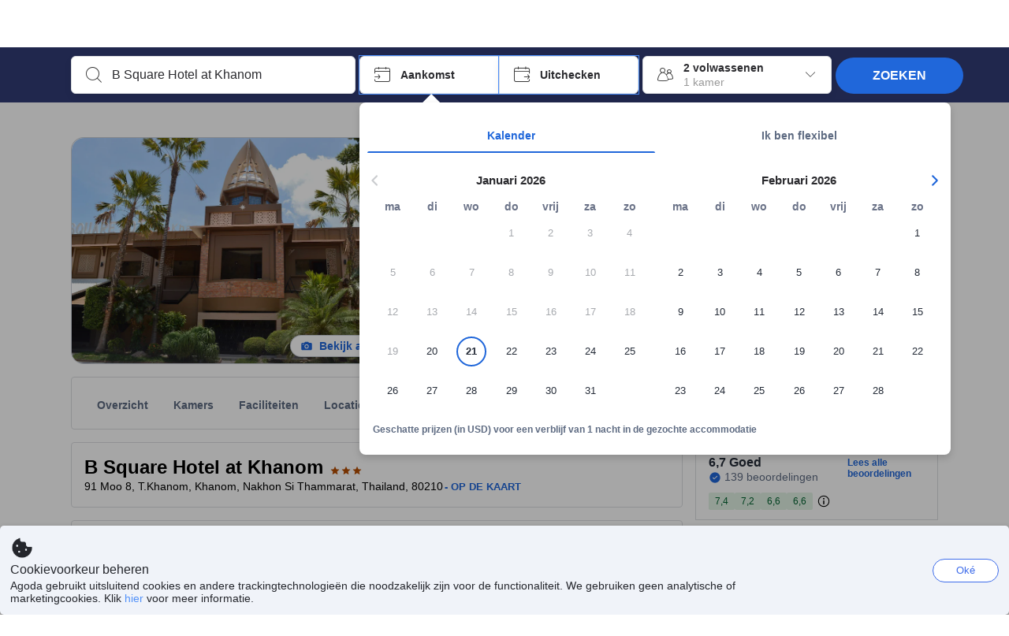

--- FILE ---
content_type: text/html; charset=utf-8
request_url: https://www.agoda.com/nl-nl/khanom-maroc-resort-spa/hotel/khanom-nakhon-si-thammarat-th.html
body_size: 80013
content:

<!DOCTYPE html>
<html lang="nl" kite-lang="nl" class="chrome no-js" dir="ltr">
<head>
    <meta charset="utf-8" />
        <meta name="viewport" content="width=device-width, initial-scale=1.0" />
    
        <meta name="referrer" content="origin-when-cross-origin" />
    
    <title></title>
    <link rel="icon" href="/favicon.ico" />

<script type="text/javascript" id="messagingClientLite">
!function(t,e){if("object"==typeof exports&&"object"==typeof module)module.exports=e();else if("function"==typeof define&&define.amd)define([],e);else{var n=e();for(var r in n)("object"==typeof exports?exports:t)[r]=n[r]}}("undefined"!=typeof self?self:this,(function(){return function(t){var e={};function n(r){if(e[r])return e[r].exports;var i=e[r]={i:r,l:!1,exports:{}};return t[r].call(i.exports,i,i.exports,n),i.l=!0,i.exports}return n.m=t,n.c=e,n.d=function(t,e,r){n.o(t,e)||Object.defineProperty(t,e,{enumerable:!0,get:r})},n.r=function(t){"undefined"!=typeof Symbol&&Symbol.toStringTag&&Object.defineProperty(t,Symbol.toStringTag,{value:"Module"}),Object.defineProperty(t,"__esModule",{value:!0})},n.t=function(t,e){if(1&e&&(t=n(t)),8&e)return t;if(4&e&&"object"==typeof t&&t&&t.__esModule)return t;var r=Object.create(null);if(n.r(r),Object.defineProperty(r,"default",{enumerable:!0,value:t}),2&e&&"string"!=typeof t)for(var i in t)n.d(r,i,function(e){return t[e]}.bind(null,i));return r},n.n=function(t){var e=t&&t.__esModule?function(){return t.default}:function(){return t};return n.d(e,"a",e),e},n.o=function(t,e){return Object.prototype.hasOwnProperty.call(t,e)},n.p="",n(n.s=232)}({0:function(t,e,n){"use strict";n.d(e,"c",(function(){return i})),n.d(e,"a",(function(){return o})),n.d(e,"b",(function(){return u})),n.d(e,"d",(function(){return s})),n.d(e,"g",(function(){return a})),n.d(e,"e",(function(){return c})),n.d(e,"f",(function(){return f}));var r=function(t,e){return(r=Object.setPrototypeOf||{__proto__:[]}instanceof Array&&function(t,e){t.__proto__=e}||function(t,e){for(var n in e)Object.prototype.hasOwnProperty.call(e,n)&&(t[n]=e[n])})(t,e)};function i(t,e){if("function"!=typeof e&&null!==e)throw new TypeError("Class extends value "+String(e)+" is not a constructor or null");function n(){this.constructor=t}r(t,e),t.prototype=null===e?Object.create(e):(n.prototype=e.prototype,new n)}var o=function(){return(o=Object.assign||function(t){for(var e,n=1,r=arguments.length;n<r;n++)for(var i in e=arguments[n])Object.prototype.hasOwnProperty.call(e,i)&&(t[i]=e[i]);return t}).apply(this,arguments)};function u(t,e,n,r){return new(n||(n=Promise))((function(i,o){function u(t){try{a(r.next(t))}catch(t){o(t)}}function s(t){try{a(r.throw(t))}catch(t){o(t)}}function a(t){var e;t.done?i(t.value):(e=t.value,e instanceof n?e:new n((function(t){t(e)}))).then(u,s)}a((r=r.apply(t,e||[])).next())}))}function s(t,e){var n,r,i,o,u={label:0,sent:function(){if(1&i[0])throw i[1];return i[1]},trys:[],ops:[]};return o={next:s(0),throw:s(1),return:s(2)},"function"==typeof Symbol&&(o[Symbol.iterator]=function(){return this}),o;function s(s){return function(a){return function(s){if(n)throw new TypeError("Generator is already executing.");for(;o&&(o=0,s[0]&&(u=0)),u;)try{if(n=1,r&&(i=2&s[0]?r.return:s[0]?r.throw||((i=r.return)&&i.call(r),0):r.next)&&!(i=i.call(r,s[1])).done)return i;switch(r=0,i&&(s=[2&s[0],i.value]),s[0]){case 0:case 1:i=s;break;case 4:return u.label++,{value:s[1],done:!1};case 5:u.label++,r=s[1],s=[0];continue;case 7:s=u.ops.pop(),u.trys.pop();continue;default:if(!(i=u.trys,(i=i.length>0&&i[i.length-1])||6!==s[0]&&2!==s[0])){u=0;continue}if(3===s[0]&&(!i||s[1]>i[0]&&s[1]<i[3])){u.label=s[1];break}if(6===s[0]&&u.label<i[1]){u.label=i[1],i=s;break}if(i&&u.label<i[2]){u.label=i[2],u.ops.push(s);break}i[2]&&u.ops.pop(),u.trys.pop();continue}s=e.call(t,u)}catch(t){s=[6,t],r=0}finally{n=i=0}if(5&s[0])throw s[1];return{value:s[0]?s[1]:void 0,done:!0}}([s,a])}}}Object.create;function a(t){var e="function"==typeof Symbol&&Symbol.iterator,n=e&&t[e],r=0;if(n)return n.call(t);if(t&&"number"==typeof t.length)return{next:function(){return t&&r>=t.length&&(t=void 0),{value:t&&t[r++],done:!t}}};throw new TypeError(e?"Object is not iterable.":"Symbol.iterator is not defined.")}function c(t,e){var n="function"==typeof Symbol&&t[Symbol.iterator];if(!n)return t;var r,i,o=n.call(t),u=[];try{for(;(void 0===e||e-- >0)&&!(r=o.next()).done;)u.push(r.value)}catch(t){i={error:t}}finally{try{r&&!r.done&&(n=o.return)&&n.call(o)}finally{if(i)throw i.error}}return u}function f(t,e,n){if(n||2===arguments.length)for(var r,i=0,o=e.length;i<o;i++)!r&&i in e||(r||(r=Array.prototype.slice.call(e,0,i)),r[i]=e[i]);return t.concat(r||Array.prototype.slice.call(e))}Object.create},1:function(t,e,n){"use strict";(function(t){n.d(e,"a",(function(){return r}));var r=function(){function e(){}return e.current=function(){var e="undefined"!=typeof window?window:"undefined"!=typeof self?self:void 0!==t?t:null;if(!e)throw new Error("Unsupported environment.");return e},e}()}).call(this,n(30))},13:function(t,e,n){"use strict";n.d(e,"a",(function(){return i})),n.d(e,"b",(function(){return r}));var r,i={measurement:0,default:1,log:2};!function(t){t[t.measurement=0]="measurement",t[t.generic=1]="generic",t[t.log=2]="log"}(r||(r={}))},17:function(t,e,n){"use strict";function r(t,e,n){for(var r=n.length,i=0;i<r;i++){var o=n[i];if(o)for(var u in o)o.hasOwnProperty(u)&&t(u,o[u])}}n.d(e,"a",(function(){return r}))},18:function(t,e,n){"use strict";n.d(e,"b",(function(){return i})),n.d(e,"a",(function(){return u}));var r=n(13);function i(t){var e=r.a[t];return e=void 0===e?r.a.default:e}var o={trace:0,debug:1,info:2,warn:3,error:4,fatal:5};function u(t,e){if("measurement"===t){var n=e.name;return delete e.name,n}if("log"===t){var r=o[e.level];return r="number"==typeof r?r:2,delete e.level,r.toString()}return t}},232:function(t,e,n){"use strict";n.r(e),n.d(e,"MessagingClient",(function(){return a}));var r=n(1),i=n(73),o=n(28),u=function(){function t(){this.buffer={items:[]},this.contextData={}}return t.prototype.send=function(e){var n=this.buffer.items,r=t.MaxBufferSize-n.length;r>0&&(e instanceof Array?(r<e.length&&(e=e.slice(0,r)),this.buffer.items=e.concat(n)):this.buffer.items.push(e))},t.prototype.dispose=function(t){this.buffer.items.length=0,t&&t()},t.prototype.environment=function(t){},t.prototype.context=function(t){var e=this.contextData;e.sessionId=t.sessionId||e.sessionId,e.userId=t.userId||e.userId},t.MaxBufferSize=15e3,t}(),s=n(36),a=function(){function t(t){this._test=t}return t.create=function(e){return t.instantiate(e)},t.instantiate=function(e){return(new t).instantiate(e)},t.environment=function(e){return new t(e)},t.prototype.instantiate=function(t){var e,n,r=o.a.get();if(r.environment=r.environment||t,r.test=r.test||this._test,r.messagingClient)return r.messagingClient;var a=new u,c=new s.a(a,new i.a,null!==(n=null===(e=r.environment)||void 0===e?void 0:e.apiKey)&&void 0!==n?n:"");return r.buffer=a.buffer,r.context=a.contextData,r.messagingClient=c,c},t}();r.a.current().MessagingClient=a,a.instantiate()},28:function(t,e,n){"use strict";n.d(e,"a",(function(){return o}));var r=n(1),i="MessagingClient-LiteData",o=function(){function t(){}return t.get=function(){var t=r.a.current();return t[i]||(t[i]={})},t.clear=function(){delete r.a.current()[i]},t}()},30:function(t,e){var n;n=function(){return this}();try{n=n||new Function("return this")()}catch(t){"object"==typeof window&&(n=window)}t.exports=n},35:function(t,e,n){"use strict";n.d(e,"a",(function(){return r}));var r=function(){function t(){}return t.current=function(){return window&&window.__MCJS_EXTENSION_DATA__||{}},t}()},36:function(t,e,n){"use strict";n.d(e,"a",(function(){return y}));var r=n(0),i=function(t){function e(){var n=t.call(this,"Bridge not exist")||this;return Object.setPrototypeOf(n,e.prototype),n}return Object(r.c)(e,t),e}(Error),o=function(t){function e(n){var r=t.call(this,"Unsupported bridge version: ".concat(n))||this;return Object.setPrototypeOf(r,e.prototype),r}return Object(r.c)(e,t),e}(Error),u=function(t){function e(){var n=t.call(this,"Operation Timeout error")||this;return Object.setPrototypeOf(n,e.prototype),n}return Object(r.c)(e,t),e}(Error),s=function(t){function e(n){var r,i,o=this;return(o=t.call(this,(null===(r=n.error)||void 0===r?void 0:r.message)||"Unknown error")||this).code=(null===(i=n.error)||void 0===i?void 0:i.code)||"UNKNOWN",Object.setPrototypeOf(o,e.prototype),o}return Object(r.c)(e,t),e}(Error);function a(t,e){return Object(r.b)(this,void 0,void 0,(function(){var n,i,o;return Object(r.d)(this,(function(r){switch(r.label){case 0:if((n=e.signal).aborted)throw new Error("Operation canceled");i=new AbortController,n.addEventListener("abort",(function(){}),{once:!0,signal:i.signal}),r.label=1;case 1:return r.trys.push([1,,3,4]),[4,t()];case 2:if(o=r.sent(),n.aborted)throw new Error("Operation canceled");return[3,4];case 3:return i.abort(),[7];case 4:return[2,o]}}))}))}function c(t,e){return Object(r.b)(this,void 0,void 0,(function(){function n(){return Object(r.b)(this,void 0,void 0,(function(){return Object(r.d)(this,(function(e){switch(e.label){case 0:return e.trys.push([0,,2,3]),[4,a(t,{signal:o.signal})];case 1:return[2,e.sent()];case 2:return i.abort(),[7];case 3:return[2]}}))}))}var i,o,s,c=this;return Object(r.d)(this,(function(t){switch(t.label){case 0:return i=new AbortController,o=new AbortController,s=function(){return Object(r.b)(c,void 0,void 0,(function(){return Object(r.d)(this,(function(t){return[2,new Promise((function(t,n){var r=setTimeout((function(){i.signal.aborted?t(void 0):(o.abort(),n(new u)),clearTimeout(r)}),e.timeout)}))]}))}))},[4,Promise.race([s(),n()])];case 1:return[2,t.sent()]}}))}))}function f(t){return Object(r.b)(this,void 0,void 0,(function(){return Object(r.d)(this,(function(e){return[2,new Promise((function(e,n){setTimeout((function(){try{var r=t();e(r)}catch(t){n(t)}}),0)}))]}))}))}var l,d=function(){function t(t){this.bridge=t}return t.prototype.postMessage=function(t){return Object(r.b)(this,void 0,void 0,(function(){var e,n,i=this;return Object(r.d)(this,(function(o){switch(o.label){case 0:return[4,c((function(){return Object(r.b)(i,void 0,void 0,(function(){var e=this;return Object(r.d)(this,(function(n){return[2,f((function(){return e.bridge.postMessage(JSON.stringify(t))}))]}))}))}),{timeout:5e3})];case 1:if(e=o.sent(),"error"===(n=JSON.parse(e)).status)throw new s(n);return[2,n]}}))}))},t}(),b=function(){function t(t){this.bridge=t}return t.prototype.postMessage=function(t){return Object(r.b)(this,void 0,void 0,(function(){var e,n=this;return Object(r.d)(this,(function(i){switch(i.label){case 0:return[4,c((function(){return Object(r.b)(n,void 0,void 0,(function(){return Object(r.d)(this,(function(e){return[2,this.bridge.nativePromise("mcjsBridge","postMessage",t)]}))}))}),{timeout:5e3})];case 1:if("error"===(e=i.sent()).status)throw new s(e);return[2,e]}}))}))},t}(),v=function(){function t(t){this.bridge=t}return t.prototype.postMessage=function(t){return Object(r.b)(this,void 0,void 0,(function(){var e,n=this;return Object(r.d)(this,(function(r){switch(r.label){case 0:return[4,c((function(){return n.bridge.postMessage(t)}),{timeout:5e3})];case 1:if("error"===(e=r.sent()).status)throw new s(e);return[2,e]}}))}))},t}();function p(t){var e,n,i,u,a,p,h,m,g,y;return Object(r.b)(this,void 0,void 0,(function(){var w,O,j,_,x,S,M=this;return Object(r.d)(this,(function(E){switch(E.label){case 0:return l?[2,l]:(null===(e=null==t?void 0:t.Capacitor)||void 0===e?void 0:e.isNativePlatform())&&(null===(n=null==t?void 0:t.Capacitor)||void 0===n?void 0:n.isPluginAvailable("mcjsBridge"))?(w=t.Capacitor,[4,c((function(){return w.nativePromise("mcjsBridge","postMessage",{type:"get-bridge-version"})}),{timeout:5e3})]):[3,2];case 1:if("success"!==(S=E.sent()).status)throw new s(S);switch(null===(i=S.data)||void 0===i?void 0:i.version){case 1:return[2,l=new b(t.Capacitor)];default:throw new o(null===(u=S.data)||void 0===u?void 0:u.version)}return[3,7];case 2:return(null===(p=null===(a=null==t?void 0:t.webkit)||void 0===a?void 0:a.messageHandlers)||void 0===p?void 0:p.mcjsBridge)?(O=t.webkit.messageHandlers.mcjsBridge,[4,c((function(){return O.postMessage({type:"get-bridge-version"})}),{timeout:5e3})]):[3,4];case 3:if("success"!==(S=E.sent()).status)throw new s(S);switch(null===(h=S.data)||void 0===h?void 0:h.version){case 1:return[2,l=new v(t.webkit.messageHandlers.mcjsBridge)];default:throw new o(null===(m=S.data)||void 0===m?void 0:m.version)}return[3,7];case 4:return(null==t?void 0:t.mcjsBridge)?(j=t.mcjsBridge,_=function(){return j.postMessage(JSON.stringify({type:"get-bridge-version"}))},[4,c((function(){return Object(r.b)(M,void 0,void 0,(function(){return Object(r.d)(this,(function(t){return[2,f((function(){return _()}))]}))}))}),{timeout:5e3})]):[3,6];case 5:if(x=E.sent(),"success"!==(S=JSON.parse(x)).status)throw new s(S);switch(null===(g=S.data)||void 0===g?void 0:g.version){case 1:return[2,l=new d(t.mcjsBridge)];default:throw new o(null===(y=S.data)||void 0===y?void 0:y.version)}return[3,7];case 6:return[2,void 0];case 7:return[2]}}))}))}var h=n(35),m=n(44),g=n(18),y=function(){function t(t,e,n){this.sender=t,this._time=e,this._apiKey=n,window.addEventListener("message",this.onMessageReceivedFromMimir.bind(this))}return t.prototype.onMessageReceivedFromMimir=function(t){var e,n;if("analytics-extension"===(null===(e=null==t?void 0:t.data)||void 0===e?void 0:e.id))switch(null===(n=t.data)||void 0===n?void 0:n.name){case"enable-debug-mode":this.debug(!0);break;case"disable-debug-mode":this.debug(!1)}},t.prototype.create=function(t,e,n){var r=Number(null==n?void 0:n.timestamp);("number"!=typeof r||isNaN(r)||r<1e5)&&(r=this._time.now());var i={_meta:{timestamp:r,type:t}};return e&&Object(m.a)(i,e),i},t.prototype.send=function(t,e){var n,i;return Object(r.b)(this,void 0,void 0,(function(){var o;return Object(r.d)(this,(function(r){switch(r.label){case 0:if(!t||!t._meta)throw new Error("Message or message type is undefined");t=JSON.parse(JSON.stringify(t)),null!==(n=(i=t._meta).timestamp)&&void 0!==n||(i.timestamp=this._time.now()),t._meta.tabId=h.a.current().tabId,r.label=1;case 1:return r.trys.push([1,3,,4]),[4,this.bridgeToNative(t)];case 2:return r.sent(),[3,4];case 3:return o=r.sent(),this.addBridgeFallbackReason(t,o),this.sender.send(t,e),[3,4];case 4:return[2]}}))}))},t.prototype.bridgeToNative=function(t){return Object(r.b)(this,void 0,void 0,(function(){var e,n,o,u;return Object(r.d)(this,(function(s){switch(s.label){case 0:return[4,p(window)];case 1:if(!(e=s.sent()))throw new i;return delete(n=Object(r.a)({},t))._meta,o=Object(g.a)(t._meta.type,t),u=Object(g.b)(t._meta.type),[4,e.postMessage({type:"send-message",data:{timestamp:t._meta.timestamp||0,messageName:o,partitionKey:"",messageType:u,payload:JSON.stringify(n),apiKey:this._apiKey}})];case 2:return s.sent(),[2]}}))}))},t.prototype.addBridgeFallbackReason=function(t,e){e instanceof i?t._meta.webview_bridge_fallback_reason="BRIDGE_NOT_EXIST":e instanceof o?t._meta.webview_bridge_fallback_reason="UNSUPPORTED_BRIDGE_VERSION":e instanceof u?t._meta.webview_bridge_fallback_reason="BRIDGE_TIMEOUT_ERROR":e instanceof s?t._meta.webview_bridge_fallback_reason=e.code:e instanceof Error?t._meta.webview_bridge_fallback_reason=e.message:t._meta.webview_bridge_fallback_reason="UNKNOWN_ERROR"},t.prototype.debug=function(t,e){this.sender.environment({debug:t,logs:e})},t.prototype.context=function(t){this.sender.context(t)},t}()},44:function(t,e,n){"use strict";n.d(e,"a",(function(){return i}));var r=n(17);function i(t){for(var e=[],n=1;n<arguments.length;n++)e[n-1]=arguments[n];return t||(t={}),Object(r.a)((function(e,n){void 0===t[e]&&(t[e]=n)}),t,e),t}},73:function(t,e,n){"use strict";n.d(e,"a",(function(){return r}));var r=function(){function t(){}return t.prototype.now=function(){return+new Date},t}()}})}));
</script><script type="text/javascript">
const messagingClient = MessagingClient.instantiate();

function loadErrorHandler(err) {
    const src = err.path[0].src;
    const href = err.path[0].href;
    var message = ["could not load", src ? src : href].join(" ");
    try {
        const log = messagingClient.create('log', { logLevel: 'error', message: message, applicationName: 'cronos', loggerName: 'Fe.Cronos.Logger' });
        messagingClient.send(log);
    }
    catch (exception) {
    }
}
</script>    
    <link rel='preload' href='https://cdn6.agoda.net/cdn-accom-web/js/assets/browser-bundle/6055-658e3d4298d7.js' as='script'><link rel='preload' href='https://cdn6.agoda.net/cdn-accom-web/js/assets/browser-bundle/2305-fa8e06b38628.js' as='script'><link rel='preload' href='https://cdn6.agoda.net/cdn-accom-web/js/assets/browser-bundle/property-1a2c6d15d871.js' as='script'>

    

    <link rel='preconnect' href='https://cdn10.agoda.net' crossorigin>
    <link rel='preconnect' href='//pix10.agoda.net' crossorigin>
    <link rel='preconnect' href='https://secure.agoda.com' >




<style type="text/css">body{overflow-y:scroll}.NavBar--sticky.NavBar--hide{display:none}.container-agoda{padding:0;margin:16px auto}@media screen and (min-width:1100px){.container-agoda{width:1100px;padding:0;margin:0 auto}}@media(max-width:1024px){.container-agoda{width:940px;padding:0;margin:0 auto}}.MosaicReloaded__PlaceHolder{display:flex;flex-direction:row-reverse}.Searchbox--horizontal{display:flex;justify-content:center}.SearchBoxContainer--package>.Searchbox--horizontal{display:block}.Searchbox__wrapper{display:inline-flex}.SearchBoxContainer--compact .Searchbox__wrapper{margin:0}.Searchbox__wrapper .IconBox.IconBox--autocomplete{margin-right:5px;min-width:auto}.Searchbox__wrapper .IconBox.IconBox--checkIn{min-width:177px}.Searchbox__wrapper .IconBox.IconBox--checkOut{min-width:177px}.Searchbox__wrapper .IconBox.IconBox--occupancy{min-width:240px}.Searchbox__searchButton{min-width:130px}.Breadcrumb-placeholder{height:40px;font-size:12px}.BreadCrumb-hotel_item{display:inline-block}.breadcrumbRegionName__h1{font-size:12px;font-weight:400}.Breadcrumb-PlaceHolder{border-bottom:1px solid #eee}.MosaicReloaded__PlaceHolder .NorthstarSideContent{max-width:324px;width:100%}html[dir=ltr] .MosaicReloaded__PlaceHolder .NorthstarSideContent{width:25%;padding-left:16px}html[dir=rtl] .MosaicReloaded__PlaceHolder .NorthstarSideContent{width:25%;padding-right:16px}.MosaicReloaded__PlaceHolder .NorthstarMainContent{width:75%;display:flex;flex-direction:column}html[dir=ltr] .MosaicReloaded__PlaceHolder .NorthstarMainContent{float:right}html[dir=rtl] .MosaicReloaded__PlaceHolder .NorthstarMainContent{float:left}.MosaicReloaded__PlaceHolder .NorthstarCard{border-radius:4px}.MosaicReloaded__PlaceHolder .MosaicReloaded{height:350px;width:100%;position:relative;margin-bottom:10px;display:flex;flex-direction:row}.MosaicReloaded__PlaceHolder .MosaicReloaded__SqOne{height:100%;width:50%;position:relative}html[dir=ltr] .MosaicReloaded__PlaceHolder .MosaicReloaded__SqOne{border-top-left-radius:4px;border-bottom-left-radius:4px}html[dir=rtl] .MosaicReloaded__PlaceHolder .MosaicReloaded__SqOne{border-top-right-radius:4px;border-bottom-right-radius:4px}.MosaicReloaded__SqRight-Container{display:flex;flex-direction:column;height:350px;width:50%}html[dir=ltr] .MosaicReloaded__SqRight-Container{margin-left:2px}html[dir=rtl] .MosaicReloaded__SqRight-Container{margin-right:2px}.MosaicReloaded__PlaceHolder .MosaicReloaded__SqTwo{height:226px;width:100%}html[dir=ltr] .MosaicReloaded__PlaceHolder .MosaicReloaded__SqTwo{border-top-right-radius:4px}html[dir=rtl] .MosaicReloaded__PlaceHolder .MosaicReloaded__SqTwo{border-top-left-radius:4px}.MosaicReloaded__SqSmall-Container{display:flex;flex-direction:row;justify-content:space-between;width:100%;margin-top:2px}.MosaicReloaded__PlaceHolder .MosaicReloaded__SqThree{height:130px;width:49.5%}html[dir=ltr] .MosaicReloaded__PlaceHolder .MosaicReloaded__SqThree{right:168px}html[dir=rtl] .MosaicReloaded__PlaceHolder .MosaicReloaded__SqThree{left:168px}.MosaicReloaded__PlaceHolder .MosaicReloaded__SqFour{height:130px;width:49.5%}html[dir=ltr] .MosaicReloaded__PlaceHolder .MosaicReloaded__SqFour{border-bottom-right-radius:4px}html[dir=rtl] .MosaicReloaded__PlaceHolder .MosaicReloaded__SqFour{border-bottom-left-radius:4px}.MosaicReloaded__PlaceHolder .MosaicReloaded__SqOne,.MosaicReloaded__PlaceHolder .MosaicReloaded__SqTwo,.MosaicReloaded__PlaceHolder .MosaicReloaded__SqThree,.MosaicReloaded__PlaceHolder .MosaicReloaded__SqFour,.MosaicReloaded__PlaceHolder .ReviewPlate,.MosaicReloaded__PlaceHolder .HeaderPlate,.MosaicReloaded__PlaceHolder .ReviewsCombo,.MosaicReloaded__PlaceHolder .ReviewsSnippet{-webkit-animation:mosaic-loading 2.2s cubic-bezier(.85,.15,.15,.85) infinite;-moz-animation:mosaic-loading 2.2s cubic-bezier(.85,.15,.15,.85) infinite;-o-animation:mosaic-loading 2.2s cubic-bezier(.85,.15,.15,.85) infinite;animation:mosaic-loading 2.2s cubic-bezier(.85,.15,.15,.85) infinite;border:none;background-color:#f6f6f6}.MosaicReloaded__PlaceHolder .MosaicReloaded__SqTwo{-webkit-animation-delay:.6s;-moz-animation-delay:.6s;-o-animation-delay:.6s;animation-delay:.6s}.MosaicReloaded__PlaceHolder .MosaicReloaded__SqThree{-webkit-animation-delay:1.2s;-moz-animation-delay:1.2s;-o-animation-delay:1.2s;animation-delay:1.2s}.MosaicReloaded__PlaceHolder .MosaicReloaded__SqFour{-webkit-animation-delay:.4s;-moz-animation-delay:.4s;-o-animation-delay:.4s;animation-delay:.4s}.MosaicReloaded__PlaceHolder .Miscellaneous__Container{display:table;margin-top:16px;width:100%}.MosaicReloaded__PlaceHolder .NorthstarSideContent{width:324px}html[dir=ltr] .MosaicReloaded__PlaceHolder .NorthstarSideContent{float:right;padding-left:16px}html[dir=rtl] .MosaicReloaded__PlaceHolder .NorthstarSideContent{float:left;padding-right:16px}#PropertyPlaceholder.MosaicReloaded__PlaceHolder .NorthstarMainContent{width:776px}.MosaicReloaded__PlaceHolder .ReviewPlate{height:779px;-webkit-animation-delay:1.2s;-moz-animation-delay:1.2s;-o-animation-delay:1.2s;animation-delay:1.2s}.MosaicReloaded__PlaceHolder .HeaderPlate{height:115px;-webkit-animation-delay:1.2s;-moz-animation-delay:1.2s;-o-animation-delay:1.2s;animation-delay:1.2s}.MosaicReloaded__PlaceHolder .ReviewsCombo{margin-top:10px;height:195px;-webkit-animation-delay:.2s;-moz-animation-delay:.2s;-o-animation-delay:.2s;animation-delay:.2s}.MosaicReloaded__PlaceHolder .ReviewsSnippet{margin-top:10px;height:90px;-webkit-animation-delay:1.72s;-moz-animation-delay:1.72s;-o-animation-delay:1.72s;animation-delay:1.72s}@media(max-width:1024px){.Searchbox__wrapper .IconBox.IconBox--autocomplete{min-width:260px}.Searchbox__wrapper .IconBox.IconBox--occupancy{min-width:190px}}@-webkit-keyframes mosaic-loading{0%{background-color:#f6f6f6}50%{background-color:#eee}100%{background-color:#f6f6f6}}@-moz-keyframes mosaic-loading{0%{background-color:#f6f6f6}50%{background-color:#eee}100%{background-color:#f6f6f6}}@-o-keyframes mosaic-loading{0%{background-color:#f6f6f6;}50%{background-color:#eee;}100%{background-color:#f6f6f6;}}@keyframes mosaic-loading{0%{background-color:#f6f6f6}50%{background-color:#eee}100%{background-color:#f6f6f6}}</style>

    
<script>
    try {
    !function(e,t){if("object"==typeof exports&&"object"==typeof module)module.exports=t();else if("function"==typeof define&&define.amd)define([],t);else{var n=t();for(var r in n)("object"==typeof exports?exports:e)[r]=n[r]}}(window,(function(){return function(e){var t={};function n(r){if(t[r])return t[r].exports;var i=t[r]={i:r,l:!1,exports:{}};return e[r].call(i.exports,i,i.exports,n),i.l=!0,i.exports}return n.m=e,n.c=t,n.d=function(e,t,r){n.o(e,t)||Object.defineProperty(e,t,{enumerable:!0,get:r})},n.r=function(e){"undefined"!=typeof Symbol&&Symbol.toStringTag&&Object.defineProperty(e,Symbol.toStringTag,{value:"Module"}),Object.defineProperty(e,"__esModule",{value:!0})},n.t=function(e,t){if(1&t&&(e=n(e)),8&t)return e;if(4&t&&"object"==typeof e&&e&&e.__esModule)return e;var r=Object.create(null);if(n.r(r),Object.defineProperty(r,"default",{enumerable:!0,value:e}),2&t&&"string"!=typeof e)for(var i in e)n.d(r,i,function(t){return e[t]}.bind(null,i));return r},n.n=function(e){var t=e&&e.__esModule?function(){return e.default}:function(){return e};return n.d(t,"a",t),t},n.o=function(e,t){return Object.prototype.hasOwnProperty.call(e,t)},n.p="",n(n.s=35)}({35:function(e,t,n){"use strict";Object.defineProperty(t,"__esModule",{value:!0}),n(36)},36:function(e,t){var n,r,i,o,u,f,c,a,l,p,s,d;u={passive:!0,capture:!0},f=new Date,c=function(){o=[],r=-1,n=null,s(addEventListener)},a=function(e,t){n||(n=t,r=e,i=new Date,s(removeEventListener),l())},l=function(){if(r>=0&&r<i-f){var e={entryType:"first-input",name:n.type,target:n.target,cancelable:n.cancelable,startTime:n.timeStamp,processingStart:n.timeStamp+r};o.forEach((function(t){t(e)})),o =[]}},p =function(e){if(e.cancelable){var t=(e.timeStamp>
        1e12?new Date:performance.now())-e.timeStamp;"pointerdown"==e.type?function(e,t){var n=function(){a(e,t),i()},r=function(){i()},i=function(){removeEventListener("pointerup",n,u),removeEventListener("pointercancel",r,u)};addEventListener("pointerup",n,u),addEventListener("pointercancel",r,u)}(t,e):a(t,e)}},s=function(e){["mousedown","keydown","touchstart","pointerdown"].forEach((function(t){return e(t,p,u)}))},d="hidden"===document.visibilityState?0:1/0,addEventListener("visibilitychange",(function e(t){"hidden"===document.visibilityState&&(d=t.timeStamp,removeEventListener("visibilitychange",e,!0))}),!0),c(),self.webVitals={firstInputPolyfill:function(e){o.push(e),l()},resetFirstInputPolyfill:c,get firstHiddenTime(){return d}}}})}));
    } catch(e) {
        window.webVitalsPolyfillDebugInfo = e;
    }
    window.performanceClientContext = {"isEnabled":true,"clientProfile":{"Device":1,"Os":2,"Client":1,"SubClient":0}} ?? {};
</script>



            <script type="text/javascript" id="EdgeRedirect">
                try {
                    if (/MSIE \d|Trident.*rv:/.test(navigator.userAgent)) {
                        function getCookie(cname) {
                            var name = cname + "=";
                            var decodedCookie = decodeURIComponent(document.cookie);
                            var ca = decodedCookie.split(';');
                            for (var i = 0; i < ca.length; i++) {
                                var c = ca[i];
                                while (c.charAt(0) == ' ') {
                                    c = c.substring(1);
                                }
                                if (c.indexOf(name) == 0) {
                                    return c.substring(name.length, c.length);
                                }
                            }
                            return "";
                        }

                        function updateQueryStringParameter(uri, key, value) {
                            var re = new RegExp("([?&])" + key + "=.*?(&|$)", "i");
                            var separator = uri.indexOf('?') !== -1 ? "&" : "?";
                            if (uri.match(re)) {
                                return uri.replace(re, '$1' + key + "=" + value + '$2');
                            }
                            else {
                                return uri + separator + key + "=" + value;
                            }
                        }

                        var tracker = getCookie("agoda.user.03").split("&")[0].replace("UserId=", "");
                        window.location = 'microsoft-edge:' + updateQueryStringParameter(window.location.href, "follow_redirect", tracker);
                        // fall back url if cannot go to Edge browser
                        setTimeout(function () {
                            window.location = 'https://go.microsoft.com/fwlink/?linkid=2135547';
                        }, 1);
                    }
                } catch (e) {
                    // do nothing
                }
            </script>
        <script type="text/javascript" id="IEPromisePolyfill">
    !function (e, n) { "object" == typeof exports && "undefined" != typeof module ? n() : "function" == typeof define && define.amd ? define(n) : n() }(0, function () { "use strict"; function e() { } function n(e) { if (!(this instanceof n)) throw new TypeError("Promises must be constructed via new"); if ("function" != typeof e) throw new TypeError("not a function"); this._state = 0, this._handled = !1, this._value = undefined, this._deferreds = [], f(e, this) } function t(e, t) { for (; 3 === e._state;)e = e._value; 0 !== e._state ? (e._handled = !0, n._immediateFn(function () { var n = 1 === e._state ? t.onFulfilled : t.onRejected; if (null !== n) { var i; try { i = n(e._value) } catch (f) { return void r(t.promise, f) } o(t.promise, i) } else (1 === e._state ? o : r)(t.promise, e._value) })) : e._deferreds.push(t) } function o(e, t) { try { if (t === e) throw new TypeError("A promise cannot be resolved with itself."); if (t && ("object" == typeof t || "function" == typeof t)) { var o = t.then; if (t instanceof n) return e._state = 3, e._value = t, void i(e); if ("function" == typeof o) return void f(function (e, n) { return function () { e.apply(n, arguments) } }(o, t), e) } e._state = 1, e._value = t, i(e) } catch (u) { r(e, u) } } function r(e, n) { e._state = 2, e._value = n, i(e) } function i(e) { 2 === e._state && 0 === e._deferreds.length && n._immediateFn(function () { e._handled || n._unhandledRejectionFn(e._value) }); for (var o = 0, r = e._deferreds.length; r > o; o++)t(e, e._deferreds[o]); e._deferreds = null } function f(e, n) { var t = !1; try { e(function (e) { t || (t = !0, o(n, e)) }, function (e) { t || (t = !0, r(n, e)) }) } catch (i) { if (t) return; t = !0, r(n, i) } } var u = function (e) { var n = this.constructor; return this.then(function (t) { return n.resolve(e()).then(function () { return t }) }, function (t) { return n.resolve(e()).then(function () { return n.reject(t) }) }) }, c = setTimeout; n.prototype["catch"] = function (e) { return this.then(null, e) }, n.prototype.then = function (n, o) { var r = new this.constructor(e); return t(this, new function (e, n, t) { this.onFulfilled = "function" == typeof e ? e : null, this.onRejected = "function" == typeof n ? n : null, this.promise = t }(n, o, r)), r }, n.prototype["finally"] = u, n.all = function (e) { return new n(function (n, t) { function o(e, f) { try { if (f && ("object" == typeof f || "function" == typeof f)) { var u = f.then; if ("function" == typeof u) return void u.call(f, function (n) { o(e, n) }, t) } r[e] = f, 0 == --i && n(r) } catch (c) { t(c) } } if (!e || "undefined" == typeof e.length) throw new TypeError("Promise.all accepts an array"); var r = Array.prototype.slice.call(e); if (0 === r.length) return n([]); for (var i = r.length, f = 0; r.length > f; f++)o(f, r[f]) }) }, n.resolve = function (e) { return e && "object" == typeof e && e.constructor === n ? e : new n(function (n) { n(e) }) }, n.reject = function (e) { return new n(function (n, t) { t(e) }) }, n.race = function (e) { return new n(function (n, t) { for (var o = 0, r = e.length; r > o; o++)e[o].then(n, t) }) }, n._immediateFn = "function" == typeof setImmediate && function (e) { setImmediate(e) } || function (e) { c(e, 0) }, n._unhandledRejectionFn = function (e) { void 0 !== console && console && console.warn("Possible Unhandled Promise Rejection:", e) }; var l = function () { if ("undefined" != typeof self) return self; if ("undefined" != typeof window) return window; if ("undefined" != typeof global) return global; throw Error("unable to locate global object") }(); l.Promise ? l.Promise.prototype["finally"] || (l.Promise.prototype["finally"] = u) : l.Promise = n });
</script>

    <text>
        <script>propertyPageParamsPromise=Promise.resolve()</script>
    </text>

    <text>
        <script>window.propertyPageParams={cronosDetails:null,droneDesignSystemContext:{experiment:{isMigratingNotificationToAccessibleColor:!0,deprecateInaccessibleColor:!0,isToggleButtonAccessibilityColorFix:!0,isToggleButtonA11yContrastFix:!0,iconsMigrationToV3:!0,isGetDroneContextFromWindow:!0,radioCheckboxA11yContrastFix:!0,searchFieldMinHeight:!0,incorrectInertAttrOnCarouselWhenResizing:!1,isMigratingChipToAccessibleColor:!0,isMigratingBadgeToAccessibleColor:!0,carouselMigrationToV3:!1,rurubuAccessibleColor:!1,japanicanAccessibleColor:!1,inputV2A11yBorderContrastFix:!1,migrateDeprecatedColorTokenUsage:!0,dropdownTriggerV2ComboboxRole:!0,migrateColorPairAccessibleTokenUsage:!1,accessibleInactiveBorder:!1,iconAssetsMigrationToV3:!0,migrateInputV2ToV3UI:!1,notificationTitleTagFix:!1,cxpRGA11yFix:!0,dividerHeightStretch:!0,useBackgroundColorTransitionOverlayAnimation:!0,overlayComponentFix:!1,datePickerInteractiveStateContrastFix:!0,searchFieldAccessibleTextColorFix:!1,accessibleRadialLoader:!1,bottomSheetMediumSizeUpdate:!1,accordionTriggerContrastFix:!0,formControlSizeChange:!1,chipInteractiveStateContrastFix:!1,tooltipMaxWidthFix:!1,fixNotificationFocus:!1,buttonInteractiveStateContrastFix:!1,modalActionButtonIconFix:!1,accessibleTargetSizeBadge:!1,datePickerLabelImprovement:!1,tabItemA11yFix:!1,breadcrumbSemanticFix:!0,paginationSemanticFix:!1,gridSizeFallback:!0,alwaysMountTooltip:!0},locale:"nl-nl",direction:"ltr",platform:"web",cdnBaseUrl:"https://cdn10.agoda.net"}};window.droneDesignSystemContext={experiment:{isMigratingNotificationToAccessibleColor:!0,deprecateInaccessibleColor:!0,isToggleButtonAccessibilityColorFix:!0,isToggleButtonA11yContrastFix:!0,iconsMigrationToV3:!0,isGetDroneContextFromWindow:!0,radioCheckboxA11yContrastFix:!0,searchFieldMinHeight:!0,incorrectInertAttrOnCarouselWhenResizing:!1,isMigratingChipToAccessibleColor:!0,isMigratingBadgeToAccessibleColor:!0,carouselMigrationToV3:!1,rurubuAccessibleColor:!1,japanicanAccessibleColor:!1,inputV2A11yBorderContrastFix:!1,migrateDeprecatedColorTokenUsage:!0,dropdownTriggerV2ComboboxRole:!0,migrateColorPairAccessibleTokenUsage:!1,accessibleInactiveBorder:!1,iconAssetsMigrationToV3:!0,migrateInputV2ToV3UI:!1,notificationTitleTagFix:!1,cxpRGA11yFix:!0,dividerHeightStretch:!0,useBackgroundColorTransitionOverlayAnimation:!0,overlayComponentFix:!1,datePickerInteractiveStateContrastFix:!0,searchFieldAccessibleTextColorFix:!1,accessibleRadialLoader:!1,bottomSheetMediumSizeUpdate:!1,accordionTriggerContrastFix:!0,formControlSizeChange:!1,chipInteractiveStateContrastFix:!1,tooltipMaxWidthFix:!1,fixNotificationFocus:!1,buttonInteractiveStateContrastFix:!1,modalActionButtonIconFix:!1,accessibleTargetSizeBadge:!1,datePickerLabelImprovement:!1,tabItemA11yFix:!1,breadcrumbSemanticFix:!0,paginationSemanticFix:!1,gridSizeFallback:!0,alwaysMountTooltip:!0},locale:"nl-nl",direction:"ltr",platform:"web",cdnBaseUrl:"https://cdn10.agoda.net"}</script>
    </text>

    <div id="seo-data"></div>

        <script>window.shouldOptimizeLCP=!0</script>

</head>

<body class="NewHotel desktop AVENGERS-3602 BWHF-4821 ltr themed theme-agoda">
    <div id="mockDataEnabled" value="False"></div>
    <div id="login-react-popup"></div>
    <div id="login-react-root"></div>
    <div id="pointsmax-panel-react-root" data-hotel-id="" data-signin-landing=""></div>

    <input id="backwardRequestVerificationToken"
           name="backwardRequestVerificationToken"
           type="hidden"
           value="hYgqWp44RX3gJM4xPyn0kF7luhuXOxcUaDySENzGxtk=:YKoNvrYQYi4pi2BdfVFDnWdvqsk=" />

<input id="requestVerificationToken"
       name="requestVerificationToken"
       type="hidden"
       value="CfDJ8Dkuqwv-0VhLoFfD8dw7lYyZgIhobLdrVmjqhX_w9gpXMpNvPofwEoij4GUyVQwKNocpVtvWBUJKor1TigiMnLe1n5jBrKI8rwrPReStYC0znU9OoQxnPosVPX8LyEz1zq25m3MHixXTo2OuKjh6R44" />


    <style>
        .backgroundSpace {
            position: absolute;
            top: 0;
            left: 0;
            overflow: hidden;
            width: 100%;
            height: 100%;
            z-index: -1;
        }

        .backgroundContainer {
            width: 90vw;
            height: 90vh;
        }
    </style>
    <div class="backgroundSpace" data-lcp="false">
                                                                                                                                                                                                                                                                                                                                                           
        <div class="backgroundContainer"></div>
                                                                                                                                                                                                                                                                                                                                                           
    </div>

<script>
    (function () {
        var method;
        var noop = function () { };
        var methods = [
            'assert', 'clear', 'count', 'debug', 'dir', 'dirxml', 'error',
            'exception', 'group', 'groupCollapsed', 'groupEnd', 'info', 'log',
            'markTimeline', 'profile', 'profileEnd', 'table', 'time', 'timeEnd',
            'timeline', 'timelineEnd', 'timeStamp', 'trace', 'warn'
        ];
        var length = methods.length;
        var console = (window.console = window.console || {});

        while (length--) {
            method = methods[length];
            if (!console[method]) {
                console[method] = noop;
            }
        }

    }());
    window.loginParamsUrl = '/api/nl-nl/Login/Params';
    window.feMsgConfig = {"Environment":"production","Cluster":"am","DC":"am","PageTypeId":7,"Disable":true};
    window.ssoUrl = null;
    window.ssoLogoutUrl = null;

    var whitelabel = { theme: 'theme-agoda' };
    var agoda = agoda || {};
    agoda.isCronos = true;
    agoda.userDevice = {
        mobileDeviceType: 'NOTMOBILE',
        devicePlatformId: 1,
        deviceType: 'desktop'
    };
    agoda.featureList = {"RegulationShowExclusivePriceSetting":{},"ShowGoogleLogin":{}};
    agoda.isBrazeEnabled = true;
    agoda.login = { isReact: true };
    agoda.BrazeSettings = {"IsEnabled":false,"IsEnabledLogin":false,"IsWhiteLabelEnabled":false,"IsAllowOrigin":false,"IsNonLoginEnabled":false,"AllowPages":[],"ExcludeAids":[]};
</script>



<script>
    window.agoda = window.agoda || {};
    window.agoda.bVariantsConfig = {"expids":["WLPLAUNCH-1674","ICBE-192","CLICK-176-UCS","CARTPACK-49","AVENGERS-2987","ACT-5422","JTBUAT-313","AVENGERS-2890","ADSREQ-1614","ADSFNDN-594","PKGWEB-494","SKYC-11670","PMARKETING-3307","WLPLAUNCH-1674","JTBFP-615","CARTPACK-49","LT-1702","PFE-12250","BWHF-4821","ROOMIE-2041","CARTPACK-945","BWHF-5118","LT-1537","AVENGERS-2987","PFE-12545","AVENGERS-2890","PFE-12556","JTBUAT-313","BWHF-5582","WLPLAUNCH-1674","AVENGERS-2987","HERMES-4219","WLPLAUNCH-1674","BAY-12622","BWHF-3505","JTBFP-615","CLICK-176-UCS","CARTPACK-49","LT-1680","LT-1482-RED","PFE-12138","INSTANT-ACCRUAL","PFE-12250","CONTENTAPP-1489","CONTENTAPP-1871","CARTPACK-945","BWHF-5118","AVENGERS-2987","PFE-12545","LT-1702","AVENGERS-2890","PFE-12556","JTBUAT-313"],"unseenExpids":{"login-4217":false},"endpoint":"/api/cronos/layout/unseenexperiments/send","expiry":0}
</script>

<script>
    var agoda = window.agoda || {};
    agoda.pageConfig =  {"correlationId":"66d59870-47f8-47f5-b8b1-542a67206df6","analyticsSessionId":"989802732323616535","pageTypeId":7,"realLanguageId":13,"languageId":13,"origin":"US","stateCode":"OH","cid":-1,"tag":"","userId":"cdd0159d-61dc-4b44-a8e7-13bdcae09dcf","whitelabelid":1,"loginLvl":0,"storefrontId":3,"currencyId":7,"currencyCode":"USD","htmlLanguage":"nl-nl","cultureInfoName":"nl-nl","machineName":"am-pc-4g-acm-web-user-5d668fc9d5-45nvk","trafficGroupId":4,"sessionId":"pirevxyn2xmat4aqxgfdzymh","trafficSubGroupId":4,"aid":130243,"useFullPageLogin":true,"cttp":2,"isRealUser":true,"mode":"production","utm_medium":"","utm_source":"","utm_campaign":"","utm_content":"","utm_term":"","browserFamily":"Chrome","cdnDomain":"agoda.net"};
    agoda.userDevice =  {"devicePlatformId":1,"deviceType":"desktop","mobileDeviceType":"NOTMOBILE"};
    agoda.userAgentInfo =  {"isPrerender":false};
    agoda.rumpagetype = 'NewHotel';
    window.webgateApiUrl = 'https://www.agoda.com';
    window.gatewayApiUrl = '//www.agoda.com/api/gw';
</script>
<script>
    var agoda = agoda || {};
    agoda.features = {"agodaHomes":{},"flights":{},"pointsMax":{},"accommodation":{},"agodaCash":{},"cashBack":{},"comparePrices":{},"reviews":{"isOverheardHomeEnabled":true,"propertyRatingScale":10,"propertyDefaultProvider":-1,"isSubmissionEnabled":true,"isStarRatingPopupEnabled":true},"agodaVip":{},"currency":{"isCurrencySwitchRequired":true,"priceDisplay":true},"language":{"isLanguageSwitchRequired":true,"defaultLanguage":"en-us"},"footerAncillaryLinks":{},"trendingDataContents":{},"branding":{"brands":["agoda","priceline","kayak","rental-cars","booking-com","open-table"],"brandsWithText":[]},"userManageBooking":{"isHotelEnabled":true,"isFlightEnabled":true},"userMessaging":{},"userProfile":{"isSocialEnabled":true,"isPaymentEnabled":true,"isEmailSubscriptionEnabled":true},"favorites":{},"facebookLogin":{},"stacklaWidget":{},"hygienePlusBanner":{},"featuredLuxuryHotel":{},"bestPriceGuarantee":{},"accountProviders":{"mobileNumber":true},"manageMyBookings":{"showContactProperty":true,"showQuickAnswers":true,"showAirportTransfer":true,"showExternalBookingId":false},"chinaMarket":{},"login":{"showBenefits":true,"resetPasswordRedirect":false},"signUp":{},"tealium":{"account":"agoda"},"privateSale":{},"googleMaps":{"parameters":{"channel":"agoda","client":"gme-booking","key":"AIzaSyC8COgFCyVzK5lDTEqp__tEGkTqRPnIjkM"}},"groundTransport":{},"flightHotelPackages":{"backgroundUrl":"https://cdn6.agoda.net/images/PACKAGES-251/default/pkg_headbg_modifysearch@2x.jpg","mobileSearchHeaderBackground":null},"multiHotelPackages":{},"connectedTrip":{},"myBookingsButton":{"buttonBehavior":"link"},"occupancyOptions":{"showOccupancyOptions":true,"solo":true,"couple":true,"family":true,"group":true,"business":true},"themedDomestic":{},"flightCrossSellHotel":{},"coupons":{"pageVersion":1},"activities":{},"navigationProductMenu":{"accommodations":{"isEnabled":true,"isMultiProductPanelEnabled":false},"flights":{"isEnabled":true,"isMultiProductPanelEnabled":false},"packages":{"isEnabled":true,"isMultiProductPanelEnabled":false},"deals":{"isEnabled":true,"isMultiProductPanelEnabled":false},"homes":{"isEnabled":true,"isMultiProductPanelEnabled":false},"airportsTransfer":{"isEnabled":true,"isMultiProductPanelEnabled":false},"carRentals":{"isEnabled":true,"isMultiProductPanelEnabled":false},"thingsToDo":{"isEnabled":false,"isMultiProductPanelEnabled":false},"cruises":{"isEnabled":false,"isMultiProductPanelEnabled":false},"tourTravel":{"isEnabled":false,"isMultiProductPanelEnabled":false},"activities":{"isEnabled":true,"isMultiProductPanelEnabled":true}},"redirectToApp":{},"shoppingCart":{},"logo":{"locales":{"default":{"name":"agoda-color-default","url":"images/kite-js/logo/agoda/color-default.svg"}},"width":89,"height":37},"agodaPreferred":{},"bookOnRequest":{},"shoppingCartIconStyle":{"size":"xl2"},"taxAndFeeLabelInCart":{"withPassenger":false},"showTimeLimitedOffers":{},"directPartners":{"bzbciti":{"partnerNameCms":304930,"logoImageUrl":"https://cdn6.agoda.net/images/external_loyalty/partners/Buzzbees/logo-citi.svg","loginRedirectUrl":"/partner/bzbciti/login","cms":{"partnerannouncementprelogintext":301576,"loginredirectconfirmationmodalcancelbuttonlabel":252233,"tncinitialtext":143881,"redemptionboxredeembuttonactivelabel":134503,"redemptionpricebannerdisplaytext":277306,"loginpanelbodytext":301575,"loginpanelheadertext":301574,"redeempointsamountexceedsbookingamounterrortext":142639,"maxpointsapplylabel":301581,"loginredirectconfirmationmodalbodytext":301578,"redemptionboxtitle":134501,"loginredirectconfirmationmodalheadertext":301577,"rewardsbalancetext":257840,"programdisplayeconomicstext":252241,"redemptionboxredeembuttoninactivelabel":134502,"loginpanelloginbuttonlabel":134499,"pricebreakdownredemptionlineitemlabel":301583,"partnerannouncementpostlogintext":301582,"bookingamountislessthanminimumbookingamounterrortext":142640,"redemptionboxrewardfiatequivalentlabel":258529,"programdisplaybalancelabel":252234,"loginredirectconfirmationmodalprimarybuttonlabel":292420,"redeempointsamountexceedsavailableamounterrortext":150023,"pricebreakdownredemptionlineitemtext":258908,"tnclattertext":143882,"redeempointsamountlessthanminredeempointerrortext":143476},"showLoginRedirectConfirmationModal":true,"programDisplayEconomicsPtcMultiplier":1,"maxPointsEnabled":true,"programs":[{"key":"bzbciti","logoUrl":"https://cdn6.agoda.net/images/external_loyalty/partners/Buzzbees/logo-citi.svg","cms":{"pricebreakdownredemptionlineitemlabel":301583,"pricebreakdownredemptionlineitembookingdetailpointsunit":301579,"pricebreakdownredemptionlineitembookingdetaillabel":301583,"displaybalanceunit":301579,"redemptionboxtitle":134501,"pricebreakdownredemptionlineitempointsunit":301579,"displaybalanceeconomicunit":301580},"sortOrder":1}]},"bzbnpl":{"partnerNameCms":316159,"logoImageUrl":"https://cdn6.agoda.net/images/external_loyalty/partners/Buzzbees/logo_nestle2.svg","loginRedirectUrl":"/partner/bzbnpl/login","cms":{"loginredirectconfirmationmodalcancelbuttonlabel":252233,"programdisplayeconomicstext":252241,"redemptionboxredeembuttoninactivelabel":134502,"tncinitialtext":143881,"loginpanelloginbuttonlabel":134499,"redemptionboxredeembuttonactivelabel":134503,"redemptionpricebannerdisplaytext":277306,"loginpanelbodytext":311216,"loginpanelheadertext":311215,"redeempointsamountexceedsbookingamounterrortext":142639,"maxpointsapplylabel":301581,"loginredirectconfirmationmodalbodytext":301578,"pricebreakdownredemptionlineitemlabel":301583,"bookingamountislessthanminimumbookingamounterrortext":142640,"redemptionboxtitle":134501,"redemptionboxrewardfiatequivalentlabel":258529,"programdisplaybalancelabel":252234,"loginredirectconfirmationmodalprimarybuttonlabel":292420,"redeempointsamountexceedsavailableamounterrortext":150023,"pricebreakdownredemptionlineitemtext":258908,"tnclattertext":143882,"loginredirectconfirmationmodalheadertext":301577,"rewardsbalancetext":257840,"redeempointsamountlessthanminredeempointerrortext":143476},"showLoginRedirectConfirmationModal":true,"programDisplayEconomicsPtcMultiplier":1,"maxPointsEnabled":true,"programs":[{"key":"nestle","logoUrl":"https://cdn6.agoda.net/images/external_loyalty/partners/Buzzbees/logo_nestle2.svg","cms":{"pricebreakdownredemptionlineitemlabel":301583,"pricebreakdownredemptionlineitembookingdetailpointsunit":311217,"pricebreakdownredemptionlineitembookingdetaillabel":301583,"displaybalanceunit":301579,"redemptionboxtitle":134501,"pricebreakdownredemptionlineitempointsunit":311217,"displaybalanceeconomicunit":301580},"sortOrder":1}]},"bzbmpm":{"partnerNameCms":321454,"logoImageUrl":"https://cdn6.agoda.net/images/external_loyalty/partners/Buzzbees/logo_mall2.svg","loginRedirectUrl":"/partner/bzbmpm/login","cms":{"partnerannouncementprelogintext":336215,"loginredirectconfirmationmodalcancelbuttonlabel":252233,"tncinitialtext":143881,"redemptionboxredeembuttonactivelabel":134503,"redemptionpricebannerdisplaytext":277306,"loginpanelbodytext":322238,"loginpanelheadertext":322237,"redeempointsamountexceedsbookingamounterrortext":142639,"maxpointsapplylabel":301581,"loginredirectconfirmationmodalbodytext":301578,"redemptionboxtitle":134501,"loginredirectconfirmationmodalheadertext":301577,"rewardsbalancetext":257840,"programdisplayeconomicstext":252241,"redemptionboxredeembuttoninactivelabel":134502,"loginpanelloginbuttonlabel":134499,"pricebreakdownredemptionlineitemlabel":322239,"partnerannouncementpostlogintext":336216,"bookingamountislessthanminimumbookingamounterrortext":142640,"redemptionboxrewardfiatequivalentlabel":258529,"programdisplaybalancelabel":252234,"loginredirectconfirmationmodalprimarybuttonlabel":292420,"redeempointsamountexceedsavailableamounterrortext":150023,"pricebreakdownredemptionlineitemtext":258908,"tnclattertext":143882,"redeempointsamountlessthanminredeempointerrortext":143476},"showLoginRedirectConfirmationModal":true,"programDisplayEconomicsPtcMultiplier":1,"maxPointsEnabled":true,"programs":[{"key":"mcard","logoUrl":"https://cdn6.agoda.net/images/external_loyalty/partners/Buzzbees/logo_mall2.svg","cms":{"pricebreakdownredemptionlineitemlabel":322239,"pricebreakdownredemptionlineitembookingdetailpointsunit":311217,"pricebreakdownredemptionlineitembookingdetaillabel":322239,"displaybalanceunit":301579,"redemptionboxtitle":134501,"pricebreakdownredemptionlineitempointsunit":311217,"displaybalanceeconomicunit":301580},"sortOrder":1}]},"dbshkuat":{"partnerNameCms":252229,"logoImageUrl":"https://cdn.agoda.net/images/mvc/default/ex.png","loginRedirectUrl":"/partner/dbshkuat/login","cms":{"partnerannouncementprelogintext":252236,"loginredirectconfirmationmodalcancelbuttonlabel":252233,"tncinitialtext":101,"redemptionboxredeembuttonactivelabel":134503,"redemptionpricebannerdisplaytext":277306,"loginpanelbodytext":263823,"tnclatterlinktext":103,"loginpanelheadertext":260560,"partnerannouncementpreloginlink":269661,"redeempointsamountexceedsbookingamounterrortext":142639,"maxpointsapplylabel":252235,"loginredirectconfirmationmodalbodytext":252231,"redemptionboxtitle":277835,"partnerannouncementpostloginlinklabel":269660,"loginredirectconfirmationmodalheadertext":252230,"rewardsbalancetext":257840,"programdisplayeconomicstext":252241,"redemptionboxredeembuttoninactivelabel":134502,"partnerannouncementpostloginlink":269661,"loginpanelloginbuttonlabel":269757,"pricebreakdownredemptionlineitemlabel":258530,"partnerannouncementpostlogintext":269829,"bookingamountislessthanminimumbookingamounterrortext":142640,"redemptionboxrewardfiatequivalentlabel":258529,"partnerannouncementpreloginlinklabel":269660,"programdisplaybalancelabel":252234,"loginredirectconfirmationmodalprimarybuttonlabel":252232,"redeempointsamountexceedsavailableamounterrortext":150023,"pricebreakdownredemptionlineitemtext":258908,"tnclattertext":102,"redeempointsamountlessthanminredeempointerrortext":143476},"showLoginRedirectConfirmationModal":true,"programDisplayEconomicsPtcMultiplier":1,"maxPointsEnabled":true,"programs":[{"key":"DBS","logoUrl":"https://cdn6.agoda.net/images/external_loyalty/partners/dbs/dbs_dbs-dollar.png","cms":{"pricebreakdownredemptionlineitemlabel":263825,"pricebreakdownredemptionlineitembookingdetailpointsunit":269759,"pricebreakdownredemptionlineitembookingdetaillabel":263825,"displaybalanceunit":258896,"redemptionboxtitle":277835,"displayname":258900,"pricebreakdownredemptionlineitempointsunit":269759,"displaybalanceeconomicunit":258904},"sortOrder":1},{"key":"COM","logoUrl":"https://cdn6.agoda.net/images/external_loyalty/partners/dbs/dbs_compass-dollar_2.png","cms":{"pricebreakdownredemptionlineitemlabel":263826,"pricebreakdownredemptionlineitembookingdetailpointsunit":269760,"pricebreakdownredemptionlineitembookingdetaillabel":263826,"displaybalanceunit":258897,"redemptionboxtitle":277835,"displayname":258901,"pricebreakdownredemptionlineitempointsunit":269760,"displaybalanceeconomicunit":258905},"sortOrder":1}]},"bzbdmt":{"partnerNameCms":321455,"logoImageUrl":"https://cdn6.agoda.net/images/external_loyalty/partners/Buzzbees/logo_donmueng2.svg","loginRedirectUrl":"/partner/bzbdmt/login","cms":{"loginredirectconfirmationmodalcancelbuttonlabel":252233,"programdisplayeconomicstext":252241,"redemptionboxredeembuttoninactivelabel":134502,"tncinitialtext":143881,"loginpanelloginbuttonlabel":134499,"redemptionboxredeembuttonactivelabel":134503,"redemptionpricebannerdisplaytext":277306,"loginpanelbodytext":322241,"loginpanelheadertext":322240,"redeempointsamountexceedsbookingamounterrortext":142639,"maxpointsapplylabel":301581,"loginredirectconfirmationmodalbodytext":301578,"pricebreakdownredemptionlineitemlabel":322242,"bookingamountislessthanminimumbookingamounterrortext":142640,"redemptionboxtitle":134501,"redemptionboxrewardfiatequivalentlabel":258529,"programdisplaybalancelabel":252234,"loginredirectconfirmationmodalprimarybuttonlabel":292420,"redeempointsamountexceedsavailableamounterrortext":150023,"pricebreakdownredemptionlineitemtext":258908,"tnclattertext":143882,"loginredirectconfirmationmodalheadertext":301577,"rewardsbalancetext":257840,"redeempointsamountlessthanminredeempointerrortext":143476},"showLoginRedirectConfirmationModal":true,"programDisplayEconomicsPtcMultiplier":1,"maxPointsEnabled":true,"programs":[{"key":"tollway","logoUrl":"https://cdn6.agoda.net/images/external_loyalty/partners/Buzzbees/logo_donmueng2.svg","cms":{"pricebreakdownredemptionlineitemlabel":322242,"pricebreakdownredemptionlineitembookingdetailpointsunit":311217,"pricebreakdownredemptionlineitembookingdetaillabel":322242,"displaybalanceunit":301579,"redemptionboxtitle":134501,"pricebreakdownredemptionlineitempointsunit":311217,"displaybalanceeconomicunit":301580},"sortOrder":1}]},"bzbspi":{"partnerNameCms":316161,"logoImageUrl":"https://cdn6.agoda.net/images/external_loyalty/partners/Buzzbees/logo-sPlusInsurance.svg","loginRedirectUrl":"/partner/bzbspi/login","cms":{"loginredirectconfirmationmodalcancelbuttonlabel":252233,"programdisplayeconomicstext":252241,"redemptionboxredeembuttoninactivelabel":134502,"tncinitialtext":143881,"loginpanelloginbuttonlabel":134499,"redemptionboxredeembuttonactivelabel":134503,"redemptionpricebannerdisplaytext":277306,"loginpanelbodytext":311216,"loginpanelheadertext":311215,"redeempointsamountexceedsbookingamounterrortext":142639,"maxpointsapplylabel":301581,"loginredirectconfirmationmodalbodytext":301578,"pricebreakdownredemptionlineitemlabel":301583,"bookingamountislessthanminimumbookingamounterrortext":142640,"redemptionboxtitle":134501,"redemptionboxrewardfiatequivalentlabel":258529,"programdisplaybalancelabel":252234,"loginredirectconfirmationmodalprimarybuttonlabel":292420,"redeempointsamountexceedsavailableamounterrortext":150023,"pricebreakdownredemptionlineitemtext":258908,"tnclattertext":143882,"loginredirectconfirmationmodalheadertext":301577,"rewardsbalancetext":257840,"redeempointsamountlessthanminredeempointerrortext":143476},"showLoginRedirectConfirmationModal":true,"programDisplayEconomicsPtcMultiplier":1,"maxPointsEnabled":true,"programs":[{"key":"splus","logoUrl":"https://cdn6.agoda.net/images/external_loyalty/partners/Buzzbees/logo-sPlusInsurance.svg","cms":{"pricebreakdownredemptionlineitemlabel":301583,"pricebreakdownredemptionlineitembookingdetailpointsunit":311217,"pricebreakdownredemptionlineitembookingdetaillabel":301583,"displaybalanceunit":301579,"redemptionboxtitle":134501,"pricebreakdownredemptionlineitempointsunit":311217,"displaybalanceeconomicunit":301580},"sortOrder":1}]},"dbssg":{"partnerNameCms":252229,"logoImageUrl":"https://cdn.agoda.net/images/mvc/default/ex.png","loginRedirectUrl":"/partner/dbssg/login","cms":{"partnerannouncementprelogintext":268954,"loginredirectconfirmationmodalcancelbuttonlabel":252233,"tncinitialtext":101,"redemptionboxredeembuttonactivelabel":134503,"redemptionpricebannerdisplaytext":277307,"loginpanelbodytext":263824,"tnclatterlinktext":103,"loginpanelheadertext":260561,"partnerannouncementpreloginlink":269661,"redeempointsamountexceedsbookingamounterrortext":142639,"maxpointsapplylabel":252235,"loginredirectconfirmationmodalbodytext":252231,"redemptionboxtitle":277836,"partnerannouncementpostloginlinklabel":269660,"loginredirectconfirmationmodalheadertext":252230,"rewardsbalancetext":257840,"programdisplayeconomicstext":252241,"redemptionboxredeembuttoninactivelabel":134502,"partnerannouncementpostloginlink":269661,"loginpanelloginbuttonlabel":269758,"pricebreakdownredemptionlineitemlabel":258530,"partnerannouncementpostlogintext":268955,"bookingamountislessthanminimumbookingamounterrortext":142640,"redemptionboxrewardfiatequivalentlabel":258529,"partnerannouncementpreloginlinklabel":269660,"programdisplaybalancelabel":252234,"loginredirectconfirmationmodalprimarybuttonlabel":252232,"redeempointsamountexceedsavailableamounterrortext":150023,"pricebreakdownredemptionlineitemtext":258908,"tnclattertext":102,"redeempointsamountlessthanminredeempointerrortext":143476},"showLoginRedirectConfirmationModal":true,"programDisplayEconomicsPtcMultiplier":1,"maxPointsEnabled":true,"programs":[{"key":"DPT","logoUrl":"https://cdn6.agoda.net/images/external_loyalty/partners/dbs/dbs_dbs-dollar2.svg","cms":{"pricebreakdownredemptionlineitemlabel":263827,"pricebreakdownredemptionlineitembookingdetailpointsunit":269761,"pricebreakdownredemptionlineitembookingdetaillabel":263827,"displaybalanceunit":258898,"redemptionboxtitle":277836,"displayname":258902,"pricebreakdownredemptionlineitempointsunit":269761,"displaybalanceeconomicunit":258906},"sortOrder":1},{"key":"DLY","logoUrl":"https://cdn6.agoda.net/images/external_loyalty/partners/dbs/dbs_posb.png","cms":{"pricebreakdownredemptionlineitemlabel":263828,"pricebreakdownredemptionlineitembookingdetailpointsunit":269762,"pricebreakdownredemptionlineitembookingdetaillabel":263828,"displaybalanceunit":258899,"redemptionboxtitle":277836,"displayname":258903,"pricebreakdownredemptionlineitempointsunit":269762,"displaybalanceeconomicunit":258907},"sortOrder":2}]},"bzbsgt":{"partnerNameCms":327562,"logoImageUrl":"https://cdn6.agoda.net/images/external_loyalty/partners/Buzzbees/logo_sygenta2.svg","loginRedirectUrl":"/partner/bzbsgt/login","cms":{"loginredirectconfirmationmodalcancelbuttonlabel":252233,"programdisplayeconomicstext":252241,"redemptionboxredeembuttoninactivelabel":134502,"tncinitialtext":143881,"loginpanelloginbuttonlabel":134499,"redemptionboxredeembuttonactivelabel":134503,"redemptionpricebannerdisplaytext":277306,"loginpanelbodytext":311216,"loginpanelheadertext":311215,"redeempointsamountexceedsbookingamounterrortext":142639,"maxpointsapplylabel":301581,"loginredirectconfirmationmodalbodytext":301578,"pricebreakdownredemptionlineitemlabel":301583,"bookingamountislessthanminimumbookingamounterrortext":142640,"redemptionboxtitle":134501,"redemptionboxrewardfiatequivalentlabel":258529,"programdisplaybalancelabel":252234,"loginredirectconfirmationmodalprimarybuttonlabel":292420,"redeempointsamountexceedsavailableamounterrortext":150023,"pricebreakdownredemptionlineitemtext":258908,"tnclattertext":143882,"loginredirectconfirmationmodalheadertext":301577,"rewardsbalancetext":257840,"redeempointsamountlessthanminredeempointerrortext":143476},"showLoginRedirectConfirmationModal":true,"programDisplayEconomicsPtcMultiplier":1,"maxPointsEnabled":true,"programs":[{"key":"syngenta","logoUrl":"https://cdn6.agoda.net/images/external_loyalty/partners/Buzzbees/logo_sygenta2.svg","cms":{"pricebreakdownredemptionlineitemlabel":301583,"pricebreakdownredemptionlineitembookingdetailpointsunit":311217,"pricebreakdownredemptionlineitembookingdetaillabel":301583,"displaybalanceunit":301579,"redemptionboxtitle":134501,"pricebreakdownredemptionlineitempointsunit":311217,"displaybalanceeconomicunit":301580},"sortOrder":1}]},"dbshk":{"partnerNameCms":252229,"logoImageUrl":"https://cdn.agoda.net/images/mvc/default/ex.png","loginRedirectUrl":"/partner/dbshk/login","cms":{"partnerannouncementprelogintext":252236,"loginredirectconfirmationmodalcancelbuttonlabel":252233,"tncinitialtext":101,"redemptionboxredeembuttonactivelabel":134503,"redemptionpricebannerdisplaytext":277306,"loginpanelbodytext":263823,"tnclatterlinktext":103,"loginpanelheadertext":260560,"partnerannouncementpreloginlink":269661,"redeempointsamountexceedsbookingamounterrortext":142639,"maxpointsapplylabel":252235,"loginredirectconfirmationmodalbodytext":252231,"redemptionboxtitle":277835,"partnerannouncementpostloginlinklabel":269660,"loginredirectconfirmationmodalheadertext":252230,"rewardsbalancetext":257840,"programdisplayeconomicstext":252241,"redemptionboxredeembuttoninactivelabel":134502,"partnerannouncementpostloginlink":269661,"loginpanelloginbuttonlabel":269757,"pricebreakdownredemptionlineitemlabel":258530,"partnerannouncementpostlogintext":269829,"bookingamountislessthanminimumbookingamounterrortext":142640,"redemptionboxrewardfiatequivalentlabel":258529,"partnerannouncementpreloginlinklabel":269660,"programdisplaybalancelabel":252234,"loginredirectconfirmationmodalprimarybuttonlabel":252232,"redeempointsamountexceedsavailableamounterrortext":150023,"pricebreakdownredemptionlineitemtext":258908,"tnclattertext":102,"redeempointsamountlessthanminredeempointerrortext":143476},"showLoginRedirectConfirmationModal":true,"programDisplayEconomicsPtcMultiplier":1,"maxPointsEnabled":true,"programs":[{"key":"DBS","logoUrl":"https://cdn6.agoda.net/images/external_loyalty/partners/dbs/dbs_dbs-dollar.png","cms":{"pricebreakdownredemptionlineitemlabel":263825,"pricebreakdownredemptionlineitembookingdetailpointsunit":269759,"pricebreakdownredemptionlineitembookingdetaillabel":263825,"displaybalanceunit":258896,"redemptionboxtitle":277835,"displayname":258900,"pricebreakdownredemptionlineitempointsunit":269759,"displaybalanceeconomicunit":258904},"sortOrder":1},{"key":"COM","logoUrl":"https://cdn6.agoda.net/images/external_loyalty/partners/dbs/dbs_compass-dollar_2.png","cms":{"pricebreakdownredemptionlineitemlabel":263826,"pricebreakdownredemptionlineitembookingdetailpointsunit":269760,"pricebreakdownredemptionlineitembookingdetaillabel":263826,"displaybalanceunit":258897,"redemptionboxtitle":277835,"displayname":258901,"pricebreakdownredemptionlineitempointsunit":269760,"displaybalanceeconomicunit":258905},"sortOrder":1}]},"ktc":{"partnerNameCms":133377,"logoImageUrl":"https://cdn2.agoda.net/images/external_loyalty/partners/ktc/logo-ktc.svg","loginRedirectUrl":"/partner/ktc/login","cms":{"partnerannouncementprelogintext":292416,"loginredirectconfirmationmodalcancelbuttonlabel":252233,"redemptionboxredeembuttoninactivelabel":134502,"tncinitialtext":143881,"loginpanelloginbuttonlabel":134499,"redemptionboxredeembuttonactivelabel":134503,"redemptionpricebannerdisplaytext":277306,"loginpanelbodytext":292415,"loginpanelheadertext":292414,"redeempointsamountexceedsbookingamounterrortext":142639,"maxpointsapplylabel":252235,"loginredirectconfirmationmodalbodytext":292418,"pricebreakdownredemptionlineitemlabel":140734,"partnerannouncementpostlogintext":134504,"bookingamountislessthanminimumbookingamounterrortext":142640,"redemptionboxtitle":134501,"programdisplaybalancelabel":252234,"loginredirectconfirmationmodalprimarybuttonlabel":292420,"redeempointsamountexceedsavailableamounterrortext":150023,"pricebreakdownredemptionlineitemtext":258908,"tnclattertext":143882,"loginredirectconfirmationmodalheadertext":292417,"rewardsbalancetext":257840,"redeempointsamountlessthanminredeempointerrortext":143476},"showLoginRedirectConfirmationModal":true,"programDisplayEconomicsPtcMultiplier":1,"maxPointsEnabled":true,"programs":[{"key":"ktc","logoUrl":"https://cdn2.agoda.net/images/external_loyalty/partners/ktc/logo-ktc.svg","cms":{"pricebreakdownredemptionlineitemlabel":292419,"pricebreakdownredemptionlineitembookingdetailpointsunit":143109,"pricebreakdownredemptionlineitembookingdetaillabel":292419,"displaybalanceunit":143109,"redemptionboxtitle":134501,"pricebreakdownredemptionlineitempointsunit":143109},"sortOrder":1}]},"bzbmjs":{"partnerNameCms":316160,"logoImageUrl":"https://cdn6.agoda.net/images/external_loyalty/partners/Buzzbees/logo_mead_johnson2.svg","loginRedirectUrl":"/partner/bzbmjs/login","cms":{"loginredirectconfirmationmodalcancelbuttonlabel":252233,"programdisplayeconomicstext":252241,"redemptionboxredeembuttoninactivelabel":134502,"tncinitialtext":143881,"loginpanelloginbuttonlabel":134499,"redemptionboxredeembuttonactivelabel":134503,"redemptionpricebannerdisplaytext":277306,"loginpanelbodytext":311216,"loginpanelheadertext":311215,"redeempointsamountexceedsbookingamounterrortext":142639,"maxpointsapplylabel":301581,"loginredirectconfirmationmodalbodytext":301578,"pricebreakdownredemptionlineitemlabel":301583,"bookingamountislessthanminimumbookingamounterrortext":142640,"redemptionboxtitle":134501,"redemptionboxrewardfiatequivalentlabel":258529,"programdisplaybalancelabel":252234,"loginredirectconfirmationmodalprimarybuttonlabel":292420,"redeempointsamountexceedsavailableamounterrortext":150023,"pricebreakdownredemptionlineitemtext":258908,"tnclattertext":143882,"loginredirectconfirmationmodalheadertext":301577,"rewardsbalancetext":257840,"redeempointsamountlessthanminredeempointerrortext":143476},"showLoginRedirectConfirmationModal":true,"programDisplayEconomicsPtcMultiplier":1,"maxPointsEnabled":true,"programs":[{"key":"mj","logoUrl":"https://cdn6.agoda.net/images/external_loyalty/partners/Buzzbees/logo_mead_johnson2.svg","cms":{"pricebreakdownredemptionlineitemlabel":301583,"pricebreakdownredemptionlineitembookingdetailpointsunit":311217,"pricebreakdownredemptionlineitembookingdetaillabel":301583,"displaybalanceunit":301579,"redemptionboxtitle":134501,"pricebreakdownredemptionlineitempointsunit":311217,"displaybalanceeconomicunit":301580},"sortOrder":1}]}},"enableESimClickOuts":{},"enableCarRentalsClickOuts":{},"transfers":{},"transportation":{},"headerSettingMenu":{}};
</script>

<script>
    var agoda = agoda || {};
    agoda.behaviors = {"values":null};
</script>

<script>
    var agoda = agoda || {};
    agoda.behaviorToFeatureMapping = {"values":null};
</script>

<script>
    var rtag = {"countryId":0,"countryOrigin":"US","stateOrigin":"","cityId":0,"cityName":null,"cityOrigin":null,"tealiumCityName":null,"tealiumCountryName":null,"checkInDateStr":null,"checkOutDateStr":null,"cid":-1,"tag":"","sid":0,"pageTypeId":7,"languageId":13,"languageCode":"nl-nl","isDev":false,"isQA":false,"isLive":true,"isRealUser":true,"userVipLevel":-1,"adult":0,"children":0,"deviceType":"d","attributionViewModel":{"hasSessionFirstClick":true,"sessionFirstClickAttributionCID":"1733380","sessionFirstClickAttributionTag":"","sessionFirstClickAttributionModelID":"19","sessionFirstClickAttributionClickDate":null,"sessionFirstClickAttributionAdditionalData":"{\u0022IsPaid\u0022:False}","hasCookieLastClick":true,"cookieLastClickAttributionCID":"1733380","cookieLastClickAttributionTag":"","cookieLastClickAttributionModelID":"20","cookieLastClickAttributionClickDate":null,"cookieLastClickAttributionAdditionalData":"{\u0022IsPaid\u0022:False}"},"bltId":0,"currencyCode":"USD","tax":0.0,"totalPriceTaxExc":0.0,"totalPriceTaxInc":0.0,"trafficGroup":0,"trafficSubGroup":0,"affiliateSiteOrigin":null,"affiliateSitePlacement":null,"isNewSession":null,"isMspa":false,"tealiumUrl":null,"defaultTealiumUrl":"//tags.tiqcdn.com/utag/agoda/main2018/prod/utag.js","tealiumProfile":"main2018","isTealiumEnableForWhiteLabel":true,"isCCPAEnabled":true,"isGpcActive":false,"tealiumWhitelabelLanguageId":0,"tealiumAccount":"agoda","productId":0,"productType":null,"isTealiumSupportPageEnabled":false,"stopTealium":true,"tealiumExperiments":{"MKTBB-5389-M":"Z","MKTBB-5389-D":"Z"},"whiteLabelId":1,"supplierHotelId":0,"userEmailSHA":null,"isUserConsentedAll":false};
    
    function setCookie(cname, cvalue) {
      var date = new Date();
      date.setTime(date.getTime() + 86400000);
      var expires = "expires=" + date.toUTCString();
      document.cookie = cname + "=" + cvalue + ";" + expires + "; path=/; domain=.agoda.com;";
    }

var tealiumUrl = "//tags.tiqcdn.com/utag/agoda/main2018/prod/utag.js";
    var isCCPAEnable = true;
    var appSettingsPreferences = JSON.parse(localStorage?.getItem("AppSettings.preferences"));
    var isTealiumAllowed = !isCCPAEnable || appSettingsPreferences == null || appSettingsPreferences.ccpa_status === "opt-in";
    var isTealiumAllowedByGPC = !false;
    var isTealiumGpcExperiment = true;
    if (isTealiumGpcExperiment)
    {

                shouldTealiumEnable = isTealiumAllowedByGPC && isTealiumAllowed;
                }
    else
    {

                shouldTealiumEnable = isTealiumAllowed;
                    
    }


            setCookie("tealiumEnable", false, 1);
        
    if(shouldTealiumEnable && false){

    }
</script>


    <script type="text/javascript">
        var _ga = _ga || {};
        _ga.source = "Direct Access";
        _ga.medium = "Direct Access";
        _ga.source_url = "";
        _ga.medium_url = "";
        _ga.campaign_url = "";
        _ga.content_url = "";
        _ga.term_url = "";
    </script>

<script>
    agoda.reactHeader = {};
    agoda.reactHeader.menuViewModel = {};
    agoda.reactHeader.experiments = {
        isCmaEnabled: true,
        useFeaturesOnHomePage: true,
        useFeaturesChinaMarket: false,
    };
    agoda.reactHeader.culture = 'nl-nl';
    agoda.reactHeader.menuViewModel = {"languageMenuViewModel":{"cms":{"suggestedLanguagesText":"Taalsuggestie","allLanguagesText":"Alle talen","languageHeaderText":"Language"},"languageFlag":"nl","languageTranslation":"Nederlands"},"userMenuViewModel":null,"cms":{"signInText":"Inloggen","signUpText":"Account aanmaken","signInSignUpText":"Inloggen/Aanmelden","signOutText":"Uitloggen","loginHeader":"Log in","saveMoreWithAgodaVipText":"Bespaar meer met Agoda-VIP {0}","signInAndCollectBookingsVipText":"Log in en verzamel boekingen voor uw VIP-status om meer kortingen en exclusieve deals te ontvangen!","joinAgodaVipText":"Meld u aan bij Agoda-VIP","specialDealsText":"Speciale deals!","settingsHeader":"Instellingen","myBookingsText":"Boekingen","listYourPlaceText":"Plaats uw woning","listingYourPlaceTitleText":"Plaats uw woning op Agoda","listingYourPlaceDetailText":"Verdien geld om voor uw reizen te betalen!","listingYourPlaceLinkText":"Plaats vandaag uw woning","listingYourPlaceTooltipText":" De afgelopen 24 uur zochten {0} reizigers naar een accommodatie zoals die van u. Meld u nu aan!","listingYourPlaceTooltipDismissText":"Toon dit niet meer.","myBookingsPopUpIntentHeader":"Booked before 1 Jan 2020?","myBookingsPopUpWarningContent":"\u003cp\u003e※ Regarding your booking on or before December 15, 2019, please contact JAPANiCAN Customer Support on and after Jun 23, 2020. Click \u003ca href=\u0022https://www.japanican.com/content/faq/?#6-1\u0022 target=\u0022_blank\u0022\u003ehere\u003c/a\u003e for details.\u003c/p\u003e\n","myBookingsPopUpHeader":"Booked on or after December 9, 2019?","myBookingsPopUpText":"Please check your booking confirmation email. You can easily access your booking from the link inside that email.","myBookingsPopUpButtonDividerText":"of","myBoookigsPopUpCloseButtonLabel":"Sluiten","signInPopupHeaderText":null,"signInPopupContentText":null,"signInPopupWithEmailText":null,"termsOfUseAndPrivacySentence":"Door me aan te melden, stem ik in met Agoda\u0027s {0} en {1}.","termsOfUse":"Gebruiksvoorwaarden","privacyPolicy":"Privacybeleid","helpCenterText":"Help","ModalCloseIconLabel":"Sluiten","myOutboundBookings":"海外旅行","myInboundBookings":"国内旅行","menuAriaLabel":"Menu","moreMenuAriaLabel":"Menu meer","cartSrOnlyTextSingleItem":"1 artikel in winkelwagen","cartSrOnlyTextMultipleItems":"{0} artikelen in winkelwagen ","cartIconAriaLabel":"Winkelwagen","selectYourLanguage":"Selecteer uw taal","selectPriceAndCurrency":"Select price and currency"},"links":{"agodaHostnameWithLocale":"//www.agoda.com/nl-nl","myAgodaHostNameWithLocale":"//my.agoda.com/nl-nl","customerSupportLink":"/nl-nl/info/agoda_faq.html","contactLink":"/nl-nl/info/contact.html","openSearchLink":"/nl-nl/opensearch.xml","forgetPasswordUrl":"/nl-nl/account/signin.html?option=reset-password","signupUrl":"/nl-nl/account/signin.html?option=signup","myProfileLink":"/nl-nl/account/profile.html","manageBookingsUrl":"/nl-nl/account/bookings.html","inboxUrl":"/nl-nl/account/inbox.html","myReviewsUrl":"/nl-nl/account/reviews.html","myBookingPage":"/nl-nl/account/bookings.html","myFlightsBookingPage":"/nl-nl/flights/account/bookings","myCreditCardPage":"/nl-nl/account/ccof.html","giftCardUrl":"/nl-nl/account/giftcards.html","giftCardMigrationUrl":"//www.agoda.com/nl-nl/mybookings.html?migration=2","cashbackLink":"/nl-nl/account/cashback","referAFriendUrl":"/nl-nl/account/refer-a-friend.html","aboutusAgodaLink":"/nl-nl/info/about-agoda.html","aboutusAgodaChinaLicense":"","aboutusAgodaInNewsLink":"/nl-nl/info/agoda-news.html","aboutusAgodaPrivacyLink":"/nl-nl/info/privacy.html","aboutusAgodaTermOfUseLink":"/nl-nl/info/termsofuse.html","aboutusManageCookieSettingLink":"/nl-nl/privacy-settings","aboutusTravelBlogLink":"//travelblog.agoda.com","aboutusMediaRoomLink":"//mediaroom.agoda.com","aboutusPressLink":"/press","aboutusWorldLink":"//www.agoda.com/nl-nl/world.html","aboutusFlightsWorldLink":"//www.agoda.com/nl-nl/flights/world.html","aboutusBlogLink":"/blog","forYouPropertyPartnersLink":"////ycs.agoda.com/nl-nl","forYouPartnerSolutionsLink":"//connect.agoda.com/","forYouPartnerHubLink":"//partnerhub.agoda.com/","advertiseHubLink":"//partnerhub.agoda.com/advertising-solutions/","forYouAffiliatePartnersLink":"////partners.agoda.com/nl-nl/index.html","forYouConnectivityPartnersLink":"//developer.agoda.com/","forYouCareersLink":"//careersatagoda.com","forYouHelpLink":"//www.agoda.com/nl-nl/info/agoda-faq.html","forYouPriusLink":"//www.agoda.com/nl-nl/pointsmax.html","copyRightVeriSignLink":"//verisign.com/","mobileAppDownloadLink":"http://agoda.onelink.me/1640755593?pid=direct\u0026c=hotel_page_menu\u0026af_dp=agoda%3A%2F%2Fhome\u0026site_id=1716632\u0026af_siteid=1716632\u0026af_sub1=mobile_web","mobileAppsAppleLink":"//app.appsflyer.com/id440676901?pid=direct\u0026c=hotel_page_footer\u0026af_siteid=1716632\u0026site_id=1716632\u0026af_sub1=desktop","mobileAppsAndroidLink":"//app.appsflyer.com/com.agoda.mobile.consumer?pid=direct\u0026c=hotel_page_footer\u0026af_siteid=1716632\u0026site_id=1716632\u0026af_sub1=desktop","mobileAppsWindowsPhoneLink":"//www.windowsphone.com/en-us/store/app/agoda/2ddd154d-1b1a-4e50-bf12-481f0c2109a8","favoriteLink":"/nl-nl/favorite.html","listYourPlaceLink":"/homes//nl-nl?cid=1828703","listYourPlaceBtnLink":"/homes//nl-nl?cid=1828701","listYourPlaceOldLink":"/homes//nl-nl?cid=1828702","agodaVipUrl":"/nl-nl/account/vip.html","faqsLink":"/nl-nl/info/contact.html","siteMaintenanceLink":"/nl-nl/content/maintenance","aboutusTermOfUseLink":"/nl-nl/content/terms-of-use/","aboutusPrivacyLink":"/nl-nl/content/privacy-policy/","japanicanCorporateLink":"//www.jtbcorp.jp/en/","japanicanFacebookLink":"//facebook.com/JAPANiCAN","japanicanWeiboLink":"//www.weibo.com/japanican","japanicanTwitterLink":"//twitter.com/jtbjapanican","japanicanYoutubeLink":"//youtube.com/user/JTBJAPANiCAN","travelAgencyClausesLink":"/content/yakkan","jyokenLink":"/nl-nl/content/jyoken/","jyokenKaigaiLink":"/nl-nl/content/jyoken_kaigai/","travelRequirementsLink":"/content/jyoken","rurubuCorporateLink":"//www.jtbcorp.jp/jp/","rurubuNewsReleaseLink":"//www.jtbcorp.jp/jp/press_release/index.asp?cmd=\u0026page=\u0026method_check=2\u0026keyword=%82%E9%82%E9%82%D4%83g%83%89%83x%83%8B\u0026company_kanji=\u0026=%83j%83%85%81%5B%83X%83%8A%83%8A%81%5B%83X%82%F0%8C%9F%8D%F5%82%B7%82%E9","rurubuRegisterYourPropertyLink":"//info.rurubu.travel/n_question/entry/mailform.asp","rurubuInstagramLink":"//www.instagram.com/rurubu.travel_live/","rurubuFacebookLink":"//facebook.com/rurubu.travel/","rurubuTwitterLink":"//twitter.com/RurubuTravel","rurubuRecruitmentInformationLink":"//rurubu.travel/content/affiliate/","ccpaLink":"/nl-nl/ccpa.html","remainingPointsLink":null,"tMobilePrivacyPolicy":"//www.t-mobile.com/privacy-center/our-practices/privacy-policy","tMobilePrivacyCenter":"//www.t-mobile.com/privacy-center","agodaNewAboutUs":"/nl-nl/about-agoda","citiUsOldBookings":"//travel.thankyou.com/SH/Handlers/ReceptionDesk.ashx?clientharbor=e2c3a536e6814b3e80b68e7d5a65c14d\u0026page=landingpage\u0026landingpage=mytrips","citiUsCardSelect":"/nl-nl/member/accounts","euDigitalServiceActLink":"/nl-nl/info/eu-digital-services-act.html","agodaContentGuidelineAndReportingLink":"/nl-nl/info/eu-digital-services-act.html#CM","agodaModernSlaveryStatement":"//www.bookingholdings.com/modern-slavery-statement/","outboundMmb":"/nl-nl/account/signin.html?returnurl=/account/bookings.html?products=hotels"},"currencyMenuViewModel":{"cms":{"priceViewText":"PRIJSOVERZICHT","perNightBasePriceText":"Basisprijs per nacht","perNightWithTaxesAndFeesText":"Per nacht met belastingen \u0026 toeslagen","suggestedCurrenciesText":"Voorgestelde valuta\u0027s","topCurrenciesText":"Populaire valuta\u0027s","allCurrenciesText":"Alle valuta\u0027s","currencyIconTooltipText":"U kunt de prijsinstellingen hier aanpassen","totalStayPriceText":"Totale prijs voor volledig verblijf","currencyRegulatoryDisclaimer":"De prijzen worden in uw geselecteerde munteenheid weergegeven. De munteenheid van betaling kan verschillen op grond van uw betalingsselectie, en er kunnen servicekosten van toepassing zijn.","priceDisplay":"Prijsoverzicht ({0})","selectYourCurrency":"Selecteer uw munteenheid"},"finalPriceView":1,"currency":{"id":7,"code":"USD","text":"Amerikaanse dollar","isTopCurrency":false,"isSuggested":false,"noDecimal":2,"display":"USD"}},"wysiwyp":{"page":"property-desktop","currentPriceView":1},"applyGiftcardMenuText":"","downloadWechatApp":null,"followWechat":null,"cegInfo":null,"isApplyGiftcard":false,"isJoinVip":false,"displayOutboundMmbLink":false};
	agoda.reactHeader.logoAndLinksMenu = {
  "homeUrl": "/nl-nl/",
  "agodaLogo": "https://cdn6.agoda.net/images/MVC/default/agoda-logo-v2.png",
  "agodaSecondaryLogoPath": "https://pix6.agoda.net/images/MVC/default/logo-{}.svg",
  "isThemed": false,
  "logoText": "Agoda",
  "primaryLogoAriaLabel": "Site primary logo",
  "secondaryLogoAriaLabel": "Site secondary logo",
  "links": [
    {
      "productType": 11,
      "navigationProduct": 4,
      "link": "/nl-nl/packages",
      "target": "_blank",
      "dataSelenium": "header-packages",
      "dataElementName": "header-flight-hotel-packages-links",
      "selected": false,
      "linkItems": {
        "text": "Vliegticket + hotel",
        "icon": ""
      },
      "className": "",
      "showTag": true,
      "tagText": "Combineer en bespaar!",
      "linkId": null,
      "tagType": 1,
      "dropdownLinks": [],
      "displayForProductGroups": []
    },
    {
      "productType": -1,
      "navigationProduct": 1,
      "link": "/nl-nl/",
      "target": null,
      "dataSelenium": "header-hotels",
      "dataElementName": "header-hotels-links",
      "selected": true,
      "linkItems": {
        "text": "Accommodatie",
        "icon": ""
      },
      "className": "",
      "showTag": false,
      "tagText": "",
      "linkId": null,
      "tagType": 0,
      "dropdownLinks": [],
      "displayForProductGroups": []
    },
    {
      "productType": 15,
      "navigationProduct": 26,
      "link": "",
      "target": null,
      "dataSelenium": "header-transportation",
      "dataElementName": "header-transportation-links",
      "selected": false,
      "linkItems": {
        "text": "Vervoer",
        "icon": ""
      },
      "className": "",
      "showTag": true,
      "tagText": "Nieuw!",
      "linkId": null,
      "tagType": 0,
      "dropdownLinks": [
        {
          "productType": 10,
          "navigationProduct": 3,
          "link": "/nl-nl/flights",
          "target": "_blank",
          "dataSelenium": "header-flights",
          "dataElementName": "header-flights-links",
          "selected": false,
          "linkItems": {
            "text": "Vluchten",
            "icon": ""
          },
          "className": "",
          "showTag": false,
          "tagText": "Nieuw!",
          "linkId": null,
          "tagType": 0,
          "dropdownLinks": [],
          "displayForProductGroups": []
        },
        {
          "productType": 16,
          "navigationProduct": 23,
          "link": "/clickouts/transport?source=desktop&medium=-1&campaign=header_transp_buses_link&currency={currency}",
          "target": "_blank",
          "dataSelenium": "header-transportation-buses",
          "dataElementName": "header-transportation-buses-links",
          "selected": false,
          "linkItems": {
            "text": "Bussen",
            "icon": ""
          },
          "className": "",
          "showTag": false,
          "tagText": "",
          "linkId": null,
          "tagType": 0,
          "dropdownLinks": [],
          "displayForProductGroups": []
        },
        {
          "productType": 17,
          "navigationProduct": 24,
          "link": "/clickouts/transport?source=desktop&medium=-1&campaign=header_transp_trains_link&currency={currency}",
          "target": "_blank",
          "dataSelenium": "header-transportation-trains",
          "dataElementName": "header-transportation-trains-links",
          "selected": false,
          "linkItems": {
            "text": "Treinen",
            "icon": ""
          },
          "className": "",
          "showTag": false,
          "tagText": "",
          "linkId": null,
          "tagType": 0,
          "dropdownLinks": [],
          "displayForProductGroups": []
        },
        {
          "productType": 18,
          "navigationProduct": 25,
          "link": "/clickouts/transport?source=desktop&medium=-1&campaign=header_transp_ferries_link&currency={currency}",
          "target": "_blank",
          "dataSelenium": "header-transportation-ferries",
          "dataElementName": "header-transportation-ferries-links",
          "selected": false,
          "linkItems": {
            "text": "Veerboten",
            "icon": ""
          },
          "className": "",
          "showTag": false,
          "tagText": "",
          "linkId": null,
          "tagType": 0,
          "dropdownLinks": [],
          "displayForProductGroups": []
        },
        {
          "productType": 0,
          "navigationProduct": 6,
          "link": "/clickouts/transfers?source=desktop&medium=-1&campaign=desktop_header_transp_taxi_link&currency={currency}",
          "target": "_blank",
          "dataSelenium": "header-taxi",
          "dataElementName": "header-taxi-links",
          "selected": false,
          "linkItems": {
            "text": "Luchthaventaxi's",
            "icon": ""
          },
          "className": "",
          "showTag": false,
          "tagText": "Nieuw!",
          "linkId": null,
          "tagType": 0,
          "dropdownLinks": [],
          "displayForProductGroups": []
        },
        {
          "productType": 0,
          "navigationProduct": 7,
          "link": "/clickouts/car-rentals?source=desktop&medium=-1&campaign=header_transp_cars_link&currency={currency}",
          "target": "_blank",
          "dataSelenium": "header-rental-cars",
          "dataElementName": "header-cars-links",
          "selected": false,
          "linkItems": {
            "text": "Autoverhuur",
            "icon": ""
          },
          "className": "",
          "showTag": false,
          "tagText": "",
          "linkId": null,
          "tagType": 0,
          "dropdownLinks": [],
          "displayForProductGroups": []
        }
      ],
      "displayForProductGroups": []
    },
    {
      "productType": 14,
      "navigationProduct": 17,
      "link": "/nl-nl/activities",
      "target": "_blank",
      "dataSelenium": "header-activities",
      "dataElementName": "header-activities-links",
      "selected": false,
      "linkItems": {
        "text": "Activiteiten",
        "icon": ""
      },
      "className": "",
      "showTag": false,
      "tagText": "Nieuw!",
      "linkId": null,
      "tagType": 0,
      "dropdownLinks": [],
      "displayForProductGroups": []
    },
    {
      "productType": 0,
      "navigationProduct": 5,
      "link": "/nl-nl/deals",
      "target": "_blank",
      "dataSelenium": "header-deals",
      "dataElementName": "header-deals-links",
      "selected": false,
      "linkItems": {
        "text": "Coupons & aanbiedingen",
        "icon": ""
      },
      "className": "",
      "showTag": false,
      "tagText": "Nieuw!",
      "linkId": null,
      "tagType": 0,
      "dropdownLinks": [],
      "displayForProductGroups": []
    },
    {
      "productType": 19,
      "navigationProduct": 27,
      "link": "/nl-nl/clickouts/esim?source=desktop&medium=-1&campaign=header_esim_link&currency={currency}",
      "target": "_blank",
      "dataSelenium": "header-esim",
      "dataElementName": "header-esim-links",
      "selected": false,
      "linkItems": {
        "text": "eSIM",
        "icon": ""
      },
      "className": "",
      "showTag": false,
      "tagText": "Nieuw!",
      "linkId": null,
      "tagType": 0,
      "dropdownLinks": [],
      "displayForProductGroups": []
    },
    {
      "productType": 20,
      "navigationProduct": 28,
      "link": "/travel-guides",
      "target": "_blank",
      "dataSelenium": "header-travel-guides",
      "dataElementName": "header-travel-guides-links",
      "selected": false,
      "linkItems": {
        "text": "Reisgidsen",
        "icon": ""
      },
      "className": "",
      "showTag": false,
      "tagText": "",
      "linkId": null,
      "tagType": 0,
      "dropdownLinks": [],
      "displayForProductGroups": []
    },
    {
      "productType": 21,
      "navigationProduct": 29,
      "link": "/traveltips/",
      "target": "_blank",
      "dataSelenium": "header-travel-tips",
      "dataElementName": "header-travel-tips-links",
      "selected": false,
      "linkItems": {
        "text": "Reisroutes",
        "icon": ""
      },
      "className": "",
      "showTag": false,
      "tagText": "",
      "linkId": null,
      "tagType": 0,
      "dropdownLinks": [],
      "displayForProductGroups": []
    }
  ],
  "ellipsisLinks": [],
  "bltLogo": null,
  "ellipsisText": null,
  "asqMenuLink": null
};
	agoda.reactHeader.experiments = {"isJagermeister":true,"hideApplyAgodaCashSwitch":true,"isShowHelpCenterEntryPoint":false,"isResponsiveDesktopHeaderEnabled":true,"isFixAgodaCashBalanceZIndex":true,"showCurrencyIcon":false,"showTotalStayPriceViewOption":false};

         agoda.reactHeader.menuViewModel.userMenuViewModel = null;

        agoda.RewardsMember = {
            IsLogin: false,
            IsL1LoggedIn: false,
            IsProfilePicture: false,
            userIconIndex: 0
        };
        </script>
 

        <div id="consent-banner-container"></div>





<div class="hide" id="page-identification" data-page="NewHotel" data-device="desktop"></div>







    <script id="bay-ld-json" data-selenium="bay-hotel-schema-json-ld" type="application/ld+json"></script>


<header id="page-header" data-selenium="page-header" class="navbar-agoda main-header main-header-ie9 scrollTo  ">
        <section class="header-container">
            <nav class="header-container__item header-container__item--left LogoAndLinksMenu">
                <div class="LogoAndLinksMenu__LogoContainer">
                    <a class="LogoAndLinksMenu__AgodaLink" data-element-name="agoda-logo" data-selenium="agoda-logo" href="/?cid=-1">
                        <img alt="Agoda" class="LogoAndLinksMenu__AgodaLogo" src="https://cdn6.agoda.net/images/MVC/default/agoda-logo-v2.png" title="Agoda">
                    </a>
                </div>
            </nav>
        </section>
</header>

<div id="property-critical-root">



<div class="Property-placeholder Placeholder" id="PropertyPlaceholder">
    <div class="SearchBoxContainer SearchBoxContainer--Hotels SearchBoxContainer--compact SearchBoxContainer--noanimation">
        <div class="Searchbox Searchbox--horizontal">
            <div class="Searchbox__wrapper">
                <div class="IconBox IconBox--autocomplete">
                    <div class="IconBox__wrapper">
                        <i class="ficon IconBox__icon ficon-20 ficon-search-box"></i>
                    </div>
                </div>
                <div class="IconBox IconBox--checkIn">
                    <div class="IconBox__wrapper">
                        <i class="ficon IconBox__icon ficon-20 ficon-check-in"></i>
                    </div>
                </div>
                <div tabindex="0" class="IconBox IconBox--checkOut">
                    <div class="IconBox__wrapper">
                        <i class="ficon IconBox__icon ficon-20 ficon-check-out"></i>
                    </div>
                </div>
                <div class="IconBox IconBox--occupancy">
                    <div class="IconBox__wrapper">
                        <i class="ficon IconBox__icon ficon-20 ficon-travelers"></i>
                    </div>
                </div><button class="btn Searchbox__searchButton Searchbox__searchButton--active"></button>
            </div>
        </div>
    </div>
    <div class="Breadcrumb-PlaceHolder">
        <div class="container-agoda"></div>
    </div>

<style type="text/css">
    .AboveTheFlowPlaceholder {
        display: flex;
        flex-direction: column;
        justify-content: flex-start;
        width: 100%;
        margin-top: 16px;
        margin-bottom: 16px;
    }

    .AboveTheFlowPlaceholder .HotelMosaic {
        display: flex;
        flex-direction: row;
        justify-content: flex-start;
        align-items: center;
        width: 100%;
        height: 288px;
        border-radius: 4px;
        overflow: hidden;
    }

    .AboveTheFlowPlaceholder .HotelMosaic--heroImage {
        width: 40%;
        height: 100%;
    }

    .AboveTheFlowPlaceholder .HotelMosaic--images {
        display: flex;
        flex-direction: column;
        justify-content: flex-start;
        width: 20%;
        height: 100%;
    }
    html[dir=ltr] .AboveTheFlowPlaceholder .HotelMosaic--images {
        margin-left: 8px;
    }
    html[dir=rtl] .AboveTheFlowPlaceholder .HotelMosaic--images {
        margin-right: 8px;
    }

    .AboveTheFlowPlaceholder .HotelMosaic--top {
        width: 100%;
        height: 100%;
    }

    .AboveTheFlowPlaceholder .HotelMosaic--bottom {
        width: 100%;
        height: 100%;
        margin-top: 8px;
    }

    .AboveTheFlowPlaceholder .HotelNavBar {
        width: 100%;
        height: 64px;
        margin-top: 8px;
        border-radius: 4px;
    }

    .AboveTheFlowPlaceholder .HotelInfo {
        display: flex;
        flex-direction: row;
        justify-content: flex-start;
        width: 100%;
        margin-top: 8px;
    }

    .AboveTheFlowPlaceholder .HotelInfo--left {
        display: flex;
        flex-direction: column;
        justify-content: flex-start;
        width: 70%;
        height: 100%;
    }

    .AboveTheFlowPlaceholder .HotelInfo--right {
        width: 30%;
        flex-grow: 1;
        border-radius: 4px;
    }
    html[dir=ltr] .AboveTheFlowPlaceholder .HotelInfo--right {
        margin-left: 8px;
    }
    html[dir=rtl] .AboveTheFlowPlaceholder .HotelInfo--right {
        margin-right: 8px;
    }

    .AboveTheFlowPlaceholder .HotelInfo--overview {
        display: flex;
        flex-direction: column;
        justify-content: flex-start;
        padding: 16px;
        border-radius: 4px;
        border: 1px solid #dddfe2;
    }

    .AboveTheFlowPlaceholder .HotelInfo--overview-top {
        display: flex;
        flex-direction: row;
        justify-content: flex-start;
    }

    .AboveTheFlowPlaceholder .HotelInfo--overview-bottom {
        width: 100%;
        height: 32px;
        margin-top: 8px;
    }

    .AboveTheFlowPlaceholder .HotelInfo--overview-box {
        width: 60px;
        height: 20px;
    }
    html[dir=ltr] .AboveTheFlowPlaceholder .HotelInfo--overview-box {
        margin-left: 8px;
    }
    html[dir=rtl] .AboveTheFlowPlaceholder .HotelInfo--overview-box {
        margin-right: 8px;
    }
    html[dir=ltr] .AboveTheFlowPlaceholder .HotelInfo--overview-box:nth-child(1) {
        margin-left: 0px;
    }
    html[dir=rtl] .AboveTheFlowPlaceholder .HotelInfo--overview-box:nth-child(1) {
        margin-right: 0px;
    }

    .AboveTheFlowPlaceholder .HotelInfo--panel {
        width: 100%;
        height: 72px;
        margin-top: 8px;
        border-radius: 4px;
    }

    .AboveTheFlowPlaceholder .loader {
        background-color: #e9ebee;
        position: relative;
        overflow: hidden;
    }
    .AboveTheFlowPlaceholder .loader::after {
        position: absolute;
        background: linear-gradient(270deg,
            rgb(233, 235, 238) 0%,
            rgb(221, 223, 226) 52.26%,
            rgb(233, 235, 238) 100%);
        content: "";
        transform: translateX(-100%);
        inset: 0px;

        animation-iteration-count: infinite;
        animation-timing-function: linear;
        animation-duration: 1s;
        animation-delay: 1s;
        animation-name: atf-loading;

        -webkit-animation-iteration-count: infinite;
        -webkit-animation-timing-function: linear;
        -webkit-animation-duration: 1s;
        -webkit-animation-delay: 1s;
        -webkit-animation-name: atf-loading;
    }

    @keyframes atf-loading {
        0% {
            transform: translateX(-100%);
            -webkit-transform: translateX(-100%);
        }
        100% {
            transform: translateX(100%);
            -webkit-transform: translateX(100%);
        }
    }
</style>
<div class="container-agoda">
    <div class="AboveTheFlowPlaceholder">
        <div class="HotelMosaic">
            <div class="HotelMosaic--heroImage loader"></div>
            <div class="HotelMosaic--images">
                <div class="HotelMosaic--top loader"></div>
                <div class="HotelMosaic--bottom loader"></div>
            </div>
            <div class="HotelMosaic--images">
                <div class="HotelMosaic--top loader"></div>
                <div class="HotelMosaic--bottom loader"></div>
            </div>
            <div class="HotelMosaic--images">
                <div class="HotelMosaic--top loader"></div>
                <div class="HotelMosaic--bottom loader"></div>
            </div>
        </div>
        <div class="HotelNavBar loader"></div>
        <div class="HotelInfo">
            <div class="HotelInfo--left">
                <div class="HotelInfo--overview">
                    <div class="HotelInfo--overview-top">
                        <div class="HotelInfo--overview-box loader"></div>
                        <div class="HotelInfo--overview-box loader"></div>
                        <div class="HotelInfo--overview-box loader"></div>
                        <div class="HotelInfo--overview-box loader"></div>
                    </div>
                    <div class="HotelInfo--overview-bottom loader"></div>
                </div>
                <div class="HotelInfo--panel loader"></div>
                <div class="HotelInfo--panel loader"></div>
                <div class="HotelInfo--panel loader"></div>
            </div>
            <div class="HotelInfo--right loader"></div>
        </div>
    </div>
</div></div>
</div>


<div id="page-backdrop" data-selenium="backdrop" class="hide" data-nocache></div>
<div id="urgency-msg-box"></div>



<script type="text/javascript" id="RUMAgoda">agoda=agoda||{};agoda.rumpagetype="newhotel"</script>

    <script type="text/javascript">var utag_cfg_ovrd=window.utag_cfg_ovrd||{};utag_cfg_ovrd.noview=!0</script>



    <script>
        footerProps = {"seoWhiteLabelLinksGroups":[],"linksGroups":[{"title":"Help","dataSelenium":"footer-help-column","className":"","list":[{"text":"Helpcentrum","link":"/nl-nl/info/contact.html","id":"footer-contact-us","rel":"nofollow","target":"","data":{"selenium":"footer-contact-us","elementName":"contact-us-footer"}},{"text":"FAQ","link":"/nl-nl/info/contact.html","id":"footer-faqs","rel":"nofollow","target":"","data":{"selenium":"footer-faqs","elementName":""}},{"text":"Privacybeleid","link":"/nl-nl/info/privacy.html","id":"footer-privacy-policy","rel":"nofollow","target":"_blank","data":{"selenium":"footer-privacy-policy","elementName":""}},{"text":"Verkoop mijn gegevens niet","link":"/nl-nl/ccpa.html","id":"footer-ccpa","rel":"nofollow","target":"","data":{"selenium":"footer-ccpa","elementName":""}},{"text":"Cookiebeleid","link":"/nl-nl/info/privacy.html#cookies","id":"footer-cookie-policy","rel":"nofollow","target":"_blank","data":{"selenium":"footer-cookie-policy","elementName":""}},{"text":"Gebruiksvoorwaarden","link":"/nl-nl/info/termsofuse.html","id":"footer-terms-of-service","rel":"nofollow","target":"_blank","data":{"selenium":"footer-terms-of-service","elementName":""}},{"text":"Verordening digitale diensten (EU)","link":"/nl-nl/info/eu-digital-services-act.html","id":"eu-digital-services-act","rel":"nofollow","target":"_blank","data":{"selenium":"eu-digital-services-act","elementName":""}},{"text":"Contentrichtlijnen \u0026 rapportage","link":"/nl-nl/info/eu-digital-services-act.html#CM","id":"content-guideline-and-reporting","rel":"nofollow","target":"_blank","data":{"selenium":"content-guideline-and-reporting","elementName":""}},{"text":"Verklaring m.b.t. moderne slavernij","link":"//www.bookingholdings.com/modern-slavery-statement/","id":"modern-slavery-statement","rel":"nofollow","target":"_blank","data":{"selenium":"modern-slavery-statement","elementName":""}}]},{"title":"Bedrijf","dataSelenium":"footer-company-column","className":"","list":[{"text":"Over ons","link":"/nl-nl/about-agoda","id":"footer-new-about-us","rel":"nofollow","target":"_blank","data":{"selenium":"footer-new-about-us","elementName":""}},{"text":"Carrières","link":"//careersatagoda.com","id":"footer-careers","rel":"nofollow","target":"_blank","data":{"selenium":"footer-careers","elementName":""}},{"text":"Persberichten","link":"//mediaroom.agoda.com","id":"footer-media","rel":"nofollow","target":"_blank","data":{"selenium":"footer-media","elementName":""}},{"text":"Blog","link":"/blog","id":"footer-blog","rel":"nofollow","target":"_blank","data":{"selenium":"footer-blog","elementName":""}},{"text":"PointsMAX","link":"//www.agoda.com/nl-nl/pointsmax.html","id":"footer-points-max","rel":"nofollow","target":"","data":{"selenium":"footer-pointsmax","elementName":""}}]},{"title":"Bestemmingen","dataSelenium":"footer-destinations-column","className":"","list":[{"text":"Landen","link":"//www.agoda.com/nl-nl/world.html","id":"","rel":"","target":"","data":{"selenium":"footer-destination-countries","elementName":""}},{"text":"Alle vliegroutes","link":"//www.agoda.com/nl-nl/flights/world.html","id":"","rel":"","target":"","data":{"selenium":"footer-flights-all-routes","elementName":""}}]},{"title":"Samenwerken met ons","dataSelenium":"footer-partner-with-us-column","className":"","list":[{"text":"YCS-partnerportaal","link":"////ycs.agoda.com/nl-nl","id":"","rel":"nofollow","target":"_blank","data":{"selenium":"footer-partner-hotels","elementName":""}},{"text":"Partner Hub","link":"//partnerhub.agoda.com/","id":"","rel":"nofollow","target":"_blank","data":{"selenium":"footer-partner-hub","elementName":""}},{"text":"Adverteer op Agoda","link":"//partnerhub.agoda.com/advertising-solutions/","id":"","rel":"nofollow","target":"_blank","data":{"selenium":"footer-partner-advertise","elementName":""}},{"text":"Affiliate Partners","link":"////partners.agoda.com/nl-nl/index.html","id":"","rel":"nofollow","target":"_blank","data":{"selenium":"footer-partner-affiliates","elementName":""}},{"text":"Agoda API-documentatie","link":"//developer.agoda.com/","id":"","rel":"nofollow","target":"_blank","data":{"selenium":"footer-partner-affiliates","elementName":""}}]},{"title":"Download de app","dataSelenium":"footer-mobile-app-column","className":"","list":[{"text":"iOS-app","link":"//app.appsflyer.com/id440676901?pid=direct\u0026c=hotel_page_footer\u0026af_siteid=1716632\u0026site_id=1716632\u0026af_sub1=desktop","id":"","rel":"nofollow","target":"","data":{"selenium":"footer-mobile-app-ios","elementName":""}},{"text":"Android app","link":"//app.appsflyer.com/com.agoda.mobile.consumer?pid=direct\u0026c=hotel_page_footer\u0026af_siteid=1716632\u0026site_id=1716632\u0026af_sub1=desktop","id":"","rel":"nofollow","target":"","data":{"selenium":"footer-mobile-app-andriod","elementName":""}}]}],"copyrights":{"material":"Al het materiaal hierin © 2005–2026 Agoda Company Pte. Ltd. Alle rechten voorbehouden.","priceline":"Agoda is onderdeel van Booking Holdings Inc., de wereldmarktleider voor online boekingen \u0026 gerelateerde diensten.","travel":" ","machineName":"am-pc-4g-acm-web-user-5d668fc9d5-45nvk","showMachineNameBelow":true,"brands":["agoda","priceline","kayak","rental-cars","booking-com","open-table"],"chinaICP":null,"isLeftAlign":false,"hideMachineName":false,"isDataNosnippet":true,"isCopyrightAtBottomOfFooter":false,"hkLicenseNumberText":"Agoda International (Hong Kong) Limited (Hong Kong Travel Agent License No. 354673)","logoCMS":"{0}-logo"},"chinaQr":null,"chinaContactUsMessage":null,"cookiePolicy":{"cms":{"fullPolicy":"Agoda gebruikt uitsluitend cookies die noodzakelijk zijn voor de functionaliteit. We gebruiken geen analytische of marketingcookies. Klik \u003ca\u003ehier\u003c/a\u003e voor meer informatie over cookies.","collapsedPolicy":"","closeButtonText":"Oké"},"url":"/nl-nl/info/privacy.html?cid=-1\u0026ckuid=cdd0159d-61dc-4b44-a8e7-13bdcae09dcf#cookies"},"cookiePopup":{"cms":{"cookiePopupHeader":"Cookievoorkeuren beheren","cookiePopupText":"Uw cookievoorkeuren","cookiePopupFunctionalHeader":"Functionele cookies","cookiePopupFunctionalText":"Deze cookies stellen onze website in staat om goed te werken, zodat u zich op de website kunt verplaatsen en gemakkelijk kunt boeken. Deze cookies staan de website toe om uw keuzes over de munteenheid, taal, eerdere zoekcriteria, betalingsvoorkeuren en andere voorkeuren te onthouden, om u betere en persoonlijke functionaliteit te bieden. Deze technische cookies dienen ingeschakeld te zijn om onze website en services te gebruiken.","cookiePopupAnalyticalHeader":"Analytische cookies","cookiePopupAnalyticalText":"Deze cookies helpen ons begrijpen hoe gebruikers zoals u met onze website omgaan. Dit helpt ons hoe onze website werkt verbeteren.","cookiePopupMarketingHeader":"Marketingcookies","cookiePopupMarketingText":"Deze cookies worden gebruikt om bezoekers op andere websites te volgen. De bedoeling is om op basis van uw interesses gepersonaliseerde advertenties op Agoda.com en andere websites weer te geven. Deze cookies worden ook gebruikt om sociale media in onze website te integreren, wat u in staat stelt om pagina\u0027s of producten op sociale media leuk te vinden of te delen.","cookiePopupSave":"Opslaan en sluiten","cookiePopupClose":"Sluiten zonder op te slaan"}},"seoLinksGroups":[],"topDestinations":null,"isFooterLogoLinksList":false,"isNoTitleLinksGroup":false,"isLinksAndBrandsOnly":false};
    </script>
    <div id="react-footer"></div>
 


    
    <script defer src='https://cdn6.agoda.net/cdn-accom-web/js/assets/browser-bundle/6055-658e3d4298d7.js' onerror='loadErrorHandler.call(this, event)'></script><script defer src='https://cdn6.agoda.net/cdn-accom-web/js/assets/browser-bundle/2305-fa8e06b38628.js' onerror='loadErrorHandler.call(this, event)'></script><script defer src='https://cdn6.agoda.net/cdn-accom-web/js/assets/browser-bundle/property-1a2c6d15d871.js' onerror='loadErrorHandler.call(this, event)'></script>

    <script type="text/javascript" data-selenium="script-initparam">var apiUrl="/api/cronos/property/BelowFoldParams/GetSecondaryData?hotel_id=276374&amp;all=false&amp;isHostPropertiesEnabled=false",initParams={imageConfiguration:{brokenImageUrl:"https://cdn10.agoda.net/images/default/image-place-holder@2x.png",alwaysSendImageInfo:!0},experiments:{removeUnusedBfQueryParamV:!1,removeUnusedBfQueryParamCnIcp:!1,removeUnusedBfQueryParamOri:!1,removeUnusedBfQueryParamAdu:!1,removeUnusedBfQueryParamCnty:!1,removeUnusedBfQueryParamFinc:!1,removeUnusedBfQueryParamMrs:!1,removeUnusedBfQueryParamNco:!1,removeUnusedBfQueryParamPushId:!1,removeUnusedBfQueryParamSreq:!1,replaceSiteIdCid:!1,isMultiRoomBooking:!1,isHermes2978:!1,isRyokan928:!1,isFixRoomGridPriceColorContrast:!0,isUrgencyMessageAccessible:!1,isNegativeUrgencyMessage:!1,negativeTestReviewBadge:!1,migrateReviewFilterCheckbox:!1,migrateLandmarkToggleToDrone:!0,fixNavBarScrolling:!0,listIconGroupAccessibilityFix:!1,showClearFilterInWordCloud:!1,fixCapacityTooltipPosition:!1,isAutoCompleteListDrone:!1,viewNearbyTooltipAccessibilityFix:!1,showPpAgodaLuxeBadge:!1,showLuxuryFacilities:!1,showMoreInfoOnSidePanel:!1,showFoodAndDiningOnNavbar:!1,showNewFoodAndDiningSection:!1,showBlurredBackgroundImageOnGallery:!1,showScrollBehaviorOnGalleryGrid:!1,showRevampOnPpAtf:!1,showWideFocusGallery:!1,showWideFocusGalleryPlus:!1,showConsistentGalleryCta:!1,fixHotelBodyPlaceholder:!1,fixHotelNavBarBehavior:!1,changeCartToSaved:!1,isMigrateSimpleComponentsToDrone:!1,isMigrateButtonToDrone:!1,isMigrateTypographyToDrone:!1,isMigrateBoxToDronePt1:!1,isMigrateAlertAndDottedProgressToDrone:!1,isFastCashback:!0,shouldApplyPriceFormattingFromFrontend:!1,addConsumerFintechDebugTagsToPropertyPage:!0,showRoomMatterPort:!1,reviewSummary:!0,dsaPrivateHost:!1,showUgcImageGallery:!0,showKrTraceabilityInfo:!0,showCertificateBadge:!1,fixRepresentativeNameKillSwitch:!1,showVideoGallery:!1,showReviewFilterTags:!1,cuscoAddBoxMarginTop:!1,showDayUseFunnel:!1,showDayUseFunnelToEveryone:!0,isMX1:!1,showAgodaPreferredPlusBadge:!1,slBadgeRefactoring:!0,isRenderCriticalPropertyNotesAsHtml:!1,returnInfoEntryRequirementsPropertyPopup:!1,fixInconsistencyChildAgesQueryParam:!0,regulationExclusivePriceWithFees:!0,hideApplyAgodaCashSwitch:!0,isJoinVip:!1,migrateVipBadgeToDrone:!1,packagesDLOnSlider:!0,connectedTrip:!1,isDroneMigratePackageFlightCard:!1,isCartPackDesktopEnabled:!1,isMigratePackagesSearchSummaryToDrone:!0,fixPackagesCalendar:!1,removePackagesFlightBundle:!0,isMigrateRoomPlaceHolderToDrone:!0,isMigrateToCallFlightBff:!0,enableMultiModalCarousel:!1,isEnableInstallmentGrid:!1,isImprovedPropertyAmaChatCta:!0,fixTruncatedPromoAutoApplyMessage:!1,showConsolidatedAppliedDiscount:!0,showRecommendedPropertyNavBar:!1,showTotalStayPriceViewOption:!0,removeCouponSellEx:!0,fixTotalStayDisplayForCashback:!0,isMin18303:!1,isMin20213:!1,isMixRoomCronosMigration:!1,isHideExpressButton:!0,shouldShowRatePlanSidebar:!0,showPrivacyNoteInPurpleWidget:!0,isMixAndSave:!0,fixSwitchandSaveDateIssue:!1,showTrendingCities:!0,isJtbBug1949:!1,shouldAddImageAltText:!1,shouldUseLongDescription:!1,showMegaCampaignBadgeAndJacket:!0,isHotelEsimDemandTest2:!1,isWLSI793:!1,isWLSI951:!1,searchBoxKeepsCampaignId:!1,enableLoyaltyOfferStatusCodes:!1,isAccessibleSuggestionList:!1,isFixDatePickerCurrentDateA11Y:!0,isFixReviewSummaryCarousel:!1,isFixReviewsFilterPropertyPage:!1,isFixReviewButtonSameNameDifferentActions:!1,isFixAnnouncingPropertyFilterResultEnabled:!1,fixFilterOnPp:!0,fixTextSearchInputCombobox:!1,fixDstCheckinCheckout:!0,fixSearchBoxKeyDown:!1,fixCalendarPopupLogic:!0,desktopCxpPriceShadow:!1,flagshipUseFetchApi:!0,fixFlagshipStoreAutoCompleteCalls:!1,fixLayoutBor:!0,isHideRoomRecommendationBadges:!0,roomGridSurvey:!1,droneDesignSystemContextServerSide:!0,showFacilityScoreMessage:!1,fixReviewsProviderLogoDisplay:!0,overrideCancellationLabelsInFe:!0,fixNavBarTabVisibilityLogic:!1,negativeTestRoomGridPerformanceP90:!1,negativeTestRoomGridPerformanceP50:!1,tripWLLoyaltyPackages:!1,fixPPMoreDeals:!0,isRoomGridRequestCleanupEnabled:!0,fixGalleryTabImages:!0,memoizeBenefitItemTooltip:!1,isAgodaSpecialOffers:!0,carsFixOverlapDropdownSearchForm:!1,showReviewToggleForSoloTravelers:!1,enableJtbUatDmc:!0,isLongStayHoldOut:!0,shouldFixSpacingOnPpRoomAndSpacingPanel:!1,shouldShowCompleteAddressForMnha:!0,shouldUpdateLogicForPolicyTab:!0,showPerimeterAroundMapIcon:!1,negativeTestOnEmailPropertyWindow:!1,displayHostModalonPP:!0,showRecommendedPropertyBelowReview:!1,fixCiCoNotDisplayedCorrectly:!0,showRoomsSpaceFormNHAs:!0,fixReviewScoreOnHostModal:!1,shouldSyncNhaSpaceAndLayout:!0,showFixRoomCountForNha:!1,shouldUseHostPropertiesAsync:!1,shouldShowSpaceSectionOnPP:!1,shouldNotShowAgodaHomesBadge:!0,sameRatingForNhaAndHotels:!0,refactorMasterRoomImage:!1,changeRoomOfferLimit:!1,viewThisDealCtaShimmer:!1,asoFilterMigration:!1,migrateRoomGridFilterToDrone:!1,fixEmptyBadge:!1,showTotalImageNumber:!1,multiModalForTopFacilities:!0,isCarryOverFilterMigration:!0,negativeTestMatterPort:!1,showHorizontalMapAndRating:!1,highlightsSortingP1:!1,isMigratingNotificationToAccessibleColor:!0,deprecateInaccessibleColor:!0,isToggleButtonAccessibilityColorFix:!0,isToggleButtonA11yContrastFix:!0,iconsMigrationToV3:!0,isGetDroneContextFromWindow:!0,radioCheckboxA11yContrastFix:!0,searchFieldMinHeight:!0,incorrectInertAttrOnCarouselWhenResizing:!1,isMigratingChipToAccessibleColor:!0,isMigratingBadgeToAccessibleColor:!0,carouselMigrationToV3:!1,rurubuAccessibleColor:!1,japanicanAccessibleColor:!1,inputV2A11yBorderContrastFix:!1,migrateDeprecatedColorTokenUsage:!0,dropdownTriggerV2ComboboxRole:!0,migrateColorPairAccessibleTokenUsage:!1,accessibleInactiveBorder:!1,iconAssetsMigrationToV3:!0,migrateInputV2ToV3Ui:!1,notificationTitleTagFix:!1,cxpRga11yFix:!0,dividerHeightStretch:!0,useBackgroundColorTransitionOverlayAnimation:!0,overlayComponentFix:!1,datePickerInteractiveStateContrastFix:!0,searchFieldAccessibleTextColorFix:!1,accessibleRadialLoader:!1,bottomSheetMediumSizeUpdate:!1,accordionTriggerContrastFix:!0,formControlSizeChange:!1,chipInteractiveStateContrastFix:!1,tooltipMaxWidthFix:!1,fixNotificationFocus:!1,buttonInteractiveStateContrastFix:!1,modalActionButtonIconFix:!1,accessibleTargetSizeBadge:!1,datePickerLabelImprovement:!1,tabItemA11yFix:!1,breadcrumbSemanticFix:!0,paginationSemanticFix:!1},request:{reviewScoreProviderIds:[],reviewSummariesProviderIds:[332,3038,27901,28999,29100,27999,27980,27989,29014]},user:{cid:-1,culture:"nl-nl",isAuthenticated:!1,isDebug:!1,isTerminator:!0,searchCriteria:{adults:2,children:0,travellerType:-1,pageInitData:{isManualCal:!1,ssrUrl:"/NewSite/nl-nl/Hotel/RedirectToSSR"},hotelId:276374,checkIn:"2026-01-21T00:00:00",checkOut:"2026-01-21T00:00:00",checkInDate:"2026-01-21",checkOutDate:"2026-01-21",los:0,rooms:1,maxRooms:9,cityId:0,priceView:0,requestPriceView:1,referrerUrl:"",isEnableAPS:!0,isWysiwyp:!1,origin:"US",countryId:0,defaultChildAge:8,searchId:"663a16a5-fb9a-47e9-8cfd-f5818e85cd15",searchType:4,hasSearchCriteria:!1,flightSearchCriteria:{cabinType:4},languageId:0,sessionId:"pirevxyn2xmat4aqxgfdzymh",isDayUseFunnel:!1,pointsMaxProgramId:0},currency:{currency:"$",code:"USD",onBack:!0,groupSeparator:".",groupSizes:[3],decimalSeparator:",",numberOfDecimal:2,currencyFormat:"{0} $"},agodaVIPTheme:"bronze",agodaVIPTitle:"VIP Bronze",origin:"US",tag:"",isL1LoggedIn:!1,languageId:13,favoritePropertyIds:[],agodaCash:0,browser:{isTablet:!1,isMobile:!1,isIe10OrBelow:!1,isDesktop:!0,isIE:!1,isEdge:!1,browserName:"chrome"},isCcpa:!0,hashedEmail:"",ipAddress:"18.216.56.247",mseHotelIds:[]},searchBox:{property:{defaultTab:-1,searchCriteria:{searchText:"",checkIn:"2026-01-21T16:15:02.5058283+07:00",checkOut:"2026-01-22T16:15:02.5058283+07:00",occupancy:{rooms:1,adults:2,children:0,checkbox:{type:0},travellerType:-1},datelessLanding:!1},config:{page:{locale:"nl-nl",ckuid:"cdd0159d-61dc-4b44-a8e7-13bdcae09dcf",prid:0,gclid:"",currency:"USD",correlationId:"66d59870-47f8-47f5-b8b1-542a67206df6",analyticsSessionId:"989802732323616535",pageTypeId:7,realLanguageId:13,languageId:13,origin:"US",stateCode:"OH",cid:-1,tag:"",userId:"cdd0159d-61dc-4b44-a8e7-13bdcae09dcf",whitelabelid:1,loginLvl:0,storefrontId:3,currencyId:7,currencyCode:"USD",htmlLanguage:"nl-nl",cultureInfoName:"nl-nl",machineName:"am-pc-4g-acm-web-user-5d668fc9d5-45nvk",trafficGroupId:4,sessionId:"pirevxyn2xmat4aqxgfdzymh",trafficSubGroupId:4,aid:130243,useFullPageLogin:!0,cttp:2,isRealUser:!0,mode:"production",utm_medium:"",utm_source:"",utm_campaign:"",utm_content:"",utm_term:"",browserFamily:"Chrome",cdnDomain:"agoda.net"},autoComplete:{autoCompleteUrl:"/api/cronos/search/GetUnifiedSuggestResult/3/13/13/0/nl-nl/",topDestination:{url:"/api/en-us/Recommended/GetRecommendedCities",urlFallback:"/api/cronos/home/GetTopDestinations",amount:6},googleSearchUrl:"https://maps.googleapis.com/maps/api/js?libraries=places&key=AIzaSyCTqBoQYEcHMQuAXJxVbIP1ladksZNEMVY&channel=agoda-textsearch",recentSearchAmount:3,loadingCount:6},calendar:{checkInRange:{start:-1,end:365},checkOutRange:{start:1,end:365},holidaysUrl:"/api/cronos/layout/GetHolidaysAsync/",calendarExtrasUrl:"",firstDayOfWeek:1,defaultLos:1,maximumAllowedLos:90,showDatePickerAlert:!0,blockCalendarBookingByHours:0,isSearchBoxDescriptionToDrone:!1,isSelectPreferredMonthAccessible:!0,fixFlexibleDateAnalytics:!0},occupancy:{rooms:{min:1,max:30},adults:{min:1,max:60},children:{min:0,max:9},maxRooms:30,defaultChildAge:8},defaultSearchURL:"/nl-nl/khanom-maroc-resort-spa/hotel/khanom-nakhon-si-thammarat-th.html?checkIn=2026-01-21&los=1&adults=2&rooms=1&travellerType=-1",failSafeUrl:"/api/cronos/search/redirect",defaultPopup:1,openSearchboxAtLanding:!0,isCircleRating:!1,restaurantsUrl:"https://eatigo.com/home/?utm_source=agoda&utm_medium=partner&utm_campaign=home-header-restaurants-links",enableTypeAnywhere:!1,useRoomOccupancy:!1,childRateDescriptionUrl:"",isLoyaltyEarnBurnEnabled:!1,isEarnBurnToggleEnabled:!1,isDestinationTypeDropdownEnabled:!1,destinationTypesListItems:[],domesticCountryId:3},cms:{autoComplete:{properties:"accommodaties",room:"1 kamer",rooms:"{0} kamers",adult:"1 volwassene",adults:"{0} volwassenen",child:"1 kind",children:"{0} kinderen",bestSeller:"Favoriet onder reizigers",popular:"Populair",recentSearch:"Recente zoekopdracht",countryDestination:"Bestemmingen in {Country}",internationalDestination:"Internationale bestemmingen",areas:"Gebieden",landmarks:"Bezienswaardigheden",popularCitiesInX:"Populaire steden in {0}",xstayedHere:"{0}% verbleef hier",iconAriaLabels:{topDestination:"Top destination",destination:"Bestemming",property:"Accommodatie",city:"Stad",landmark:"Bezienswaardigheid",airport:"Luchthaven",region:"Region"},paxAriaLabel:"Personen",city:"Stad",flagshipStoreHeader:"Bekende accommodaties in {city}",wellKnownProperty:"Bekende accommodaties in {city}",flagshipSponsoredPopoverLabel:"Gesponsord",flagshipSponsoredPopoverContent:"De accommodaties die hier verschijnen zijn betaalde advertenties die u te zien krijgt op basis van verschillende factoren, waaronder het bod van de adverteerder en de relevantie voor uw zoekcriteria, zoals reisbestemming en reisdatums.",loading:"Bezig met laden",poweredByGoogle:"Mede mogelijk gemaakt door Google"},dateRange:{months:["Januari","Februari","Maart","April","Mei","Juni","Juli","Augustus","September","Oktober","November","December"],daysShort:["zo","ma","di","wo","do","vrij","za"],daysLong:["zondag","maandag","dinsdag","woensdag","donderdag","vrijdag","zaterdag"],confirmDateText:"Selecteer reisdata om prijzen te zien.",confirmDateCancelText:"Nee bedankt, ik doe dat later",titleFormat:"{MM} {yy}",titleText:"UITSTEKENDE KEUZE!",priceInThousands:"{0}K",quickSelection:"Quick selection",sameDayCheckout:"Same day checkout",oneWeekStay:"1 week stay",quickSelectionNight:"1 nacht",quickSelectionNights:"{0} nachten",uptoXHours:"maximaal {0} uur",shortMonthNames:["jan","feb","mrt","apr","mei","jun","jul","aug","sep","okt","nov","dec"],dateRangeFormat:"{0} {1} - {2} {3}",redPriceIsLowerOnThisDate:"Red: Price is lower on this date than the destination's average price",greenPriceIsLowerOnThisDate:"Groen: De prijs is op deze datum lager dan de gemiddelde prijs van de bestemming",priceIs:"Prijs is",imFlexibleTabTitle:"Ik ben flexibel",longStayQuestionText:"Hoe lang wilt u verblijven?",oneWeekPillLabel:"1 week",oneMonthPillLabel:"1 maand",mustIncludeWeekend:"Moet een weekend bevatten",travelDurationQuestion:"Wanneer wilt u reizen?",selectMultipleMonthText:"U kunt meerdere maanden selecteren",selectYourPreferredMonthText:"Selecteer de maand van uw voorkeur",januaryCardText:"Januari",februaryCardText:"Februari",marchCardText:"Maart",aprilCardText:"April",mayCardText:"Mei",juneCardText:"Juni",julyCardText:"Juli",augustCardText:"Augustus",septemberCardText:"September",octoberCardText:"Oktober",novemberCardText:"November",decemberCardText:"December",threeNightsPillLabel:"3 nachten",clearText:"Wissen",selectText:"Selecteer",calendarTitleText:"Kalender"},occupancy:{room:"Kamer",rooms:"Kamers",adult:"Volwassene",adults:"Volwassenen",child:"Kind",children:"Kinderen",childAge:"Leeftijd van het kind (jaar)",childrenAge:"Leeftijden van de kinderen (jaren)",ages18OrAbove:"18 jaar of ouder",ages0To17:"0-17 jaar",ageOfChild:"Minimum leeftijd van een kind is {0}",groupRate:"Ontvang een groepstarief",specialGroupRates:"Bij onze partner HotelPlanner zijn nu speciale tarieven beschikbaar",seeDetails:"Details bekijken",warningText:"Leeftijd van het kind is ingesteld op {0} jaar oud.",warningTextPlural:"De leeftijden van kinderen zijn ingesteld op {0} jaar oud.",warningDesc:"Voer hieronder de actuele leeftijden in - het kan tot verlaging van de kamerprijzen leiden!",warningDescPlural:"Voer hieronder de actuele leeftijden in - het kan tot verlaging van de kamerprijzen leiden!",ageRange:["−","<1","1","2","3","4","5","6","7","8","9","10","11","12","13","14","15","16","17"],noChildrenTitle:"Reist u met kinderen?",noChildrenDesc:"Voeg ze hierboven toe voor de beste prijzen en aanbiedingen voor kindvriendelijke accommodaties.",checkbox:{preferFamilyRooms:"Ik wil graag een familiekamer",preferGroupRooms:"Ik heb liever een grote kamer/familiekamer",showFamilyOptions:"Laat familie-/kindvriendelijke opties zien"},segmentFamilies:"Gezin",segmentGroup:"Groepsreizigers",segmentBusiness:"Zakelijke reizigers",segmentSolo:"Individuele reiziger",segmentCouples:"(Echt)paar",segmentBadgeText:"Bespaar tot 12%",groupTravellerPartnerHeader:"Heeft u 10 kamers of meer nodig?",groupTravellerPartnerSubHeader:"Bij onze partner HotelPlanner zijn nu speciale tarieven beschikbaar",groupTravellerPartnerNewTag:"NIEUW",groupTravellerPartnerActionText:"Ontvang een groepstarief",oneRoomVsMoreTooltip:"Zoek naar 1 kamer om alle accommodaties met meerdere slaapkamers te zien waar uw volledige groep in past",childRateDescriptionLinkText:"Over boekingen met kinderen",ariaSubtractButton:"Aftrekken",ariaAddButton:"Toevoegen",ariaLabelCurrentlySelectedValues:"; momenteel {0} {1} geselecteerd",occupancyKidsStayFree:"Ik geef de voorkeur aan accommodaties waar kinderen gratis verblijven",occupancyKidsAgesWarningTitle:"Voer de leeftijden van uw kinderen in",occupancyKidsAgesWarningMessage:"We gaan op zoek naar plaatsen die het meest geschikt zijn voor uw gezinsreisbehoeften",outboundTabCaptions:{adultsCaption:"18歳以上",childrenCaption:"0～17歳",childrenAges:["−","<1","1","2","3","4","5","6","7","8","9","10","11","12","13歳","14歳","15歳","16歳","17歳"]},occupancyDoneText:"Klaar",childAgesNotes:"Vul voor de juiste kamerprijzen de juiste leeftijd van uw kind in.",childAgesRange:["<1 jaar oud","1 jaar oud","2 jaar oud","3 jaar oud","4 jaar oud","5 jaar oud","6 jaar oud","7 jaar oud","8 jaar oud","9 jaar oud","10 jaar oud","11 jaar oud","12 jaar oud","13 jaar oud","14 jaar oud","15 jaar oud","16 jaar oud","17 jaar oud"],occupancyApplyText:"Toepassen",closeText:"Sluiten",childrenAgesNotes:"Vul voor een nauwkeurige kamerprijs de juiste leeftijden van uw kinderen in."},summary:{datesFormat:"{0} {2} {1} {3} - {4} {6} {5} {7}",dateFormat:"{0} {1} {2} {3}",singleNightFormat:"(1 nacht)",pluralNightsFormat:"({0} nachten)",shortDayNames:["zo","ma","di","woe","do","vrij","za"],shortMonthNames:["jan","feb","mrt","apr","mei","jun","jul","aug","sep","okt","nov","dec"],confirmTravelDates:"Bevestig uw reisdata om prijzen te zien ",checkInDateText:"Incheckdatum",checkOutDateText:"Uitcheckdatum"},searchBox:{dates:{format:"{d} {M} {yy}",shortFormat:"{0} {1} {2} {3}",dayNames:["zondag","maandag","dinsdag","woensdag","donderdag","vrijdag","zaterdag"],shortDayNames:["zo","ma","di","woe","do","vrij","za"],monthNames:["jan","feb","mrt","apr","mei","jun","jul","aug","sep","okt","nov","dec"],checkInText:"Aankomst",checkOutText:"Uitchecken",ariaLabelCheckIn:"Selecteer de incheckdatum. De huidige incheckdatum is {0}",ariaLabelCheckOut:"Selecteer een uitcheckdatum. De huidige uitcheckdatum is {0}"},occupancy:{room:"1 kamer",rooms:"{0} kamers",adult:"1 volwassene",adults:"{0} volwassenen",child:"1 kind",children:"{0} kinderen",ariaLabelTitle:"Selecteer het aantal gasten en kamers. De huidige selectie is {0}"},loyaltySearchType:{earnMilesText:"Verdien miles",useMilesText:"Gebruik miles",earnMilesLabel:"Verdien miles",earnMilesCaption:"Betaal en verdien lifemiles",burnMilesLabel:"Verzilver miles",burnMilesCaption:"Betaal met mijn lifemiles"},placeholder:"Vul een bestemming of accommodatie in",search:"ZOEKEN",invalidSearch:"Vul de naam van een land, stad, luchthaven, gebied, bezienswaardigheid of hotel in om verder te gaan.",invalidPackageDateRangeSearch:"Uw in- en uitcheckdata dienen binnen uw aankomst- en vertrekdata te vallen. Controleer uw data.",invalidPackageOccupancySearch:"Het aantal gasten dient voor het vliegticket en het hotel hetzelfde zijn. Controleer het aantal gasten",invalidPackageSameDateSearch:"Check-in and check out should be different dates",invalidPackageDifferentCountrySearch:"Uw hotelbestemming dient in hetzelfde land als waar uw vlucht aankomt te zijn",update:"Bijwerken",title:"Hotel",exceedsAllowedLengthOfStay:"Sorry, u kunt niet voor meer dan {0} nachten boeken.",modifySearch:"Zoekopdracht wijzigen",packageSearchBox:{modifySearchText:"Zoekopdracht wijzigen",tripFromText:"Reis van {0} naar {1}",roomText:"1 kamer",roomsText:"{0} kamers",adultText:"1 volwassene",adultsText:"{0} volwassenen",adultWithChildText:"1 volwassene, 1 kind",adultsWithChildText:"{0} volwassenen, 1 kind",adultWithChildrenText:"1 volwassene, {0} kinderen",adultsWithChildrenText:"{0} volwassenen, {1} kinderen",hotelText:"Hotel",flightText:"Vliegticket"},noAirportsOnOrigin:"Er zijn geen luchthavens in de door u gekozen stad. Kies een andere vertrekplaats",noAirportsOnDestination:"Er zijn geen luchthavens in de door u gekozen stad. Kies een andere bestemming",sameCitySearch:"Zorg ervoor dat de vertrekplaats verschilt van de bestemming.",searchRooms:"",searchFlightsPlusHotel:"ZOEK VLIEGTICKET + HOTEL",searchHotelInDifferentCityOrDate:"Zoek hotels in andere steden of op andere data",textSearchInputHeader:"Staying at",overnightStaysIndication:"Overnachtingen",dayUseStaysIndication:"Daggebruikverblijven",dayUseTooltipTitle:"U zoekt naar daggebruikverblijven",dayUseTooltipSubtitle:"Daggebruikverblijven vinden niet 's nachts plaats. U checkt op dezelfde datum in en uit.",dayUseStaysDescription:"{0} zijn goedkope kamers voor verblijven van 4 tot 12 uur die niet 's nachts plaatsvinden. U checkt op dezelfde datum in en uit.",dayUseInfoBarTooltipTitle:"Wat is dit?",newTagText:"Nieuw!",sameDayCheckout:"Same day checkout",multipleNights:"{0} nachten",oneNight:"{0} nacht",sameDayCheckoutWithHours:"Uitchecken op dezelfde dag",labels:{destination:"Bestemming",checkIn:"Inchecken",checkOut:"Uitchecken",guestsAndRooms:"Gasten en kamers"},ariaValues:{ariaCloseModal:"Close modal"},ariaLabelForm:"Zoekfiltersformulier",checkinDatePickerLabel:"Incheckdatumkiezer",checkoutDatePickerLabel:"Uitcheckdatumkiezer",datePickerInstructionLabel:"Druk op enter om door de datumkiezer te navigeren. Gebruik de pijltjestoetsen om door de incheck- en uitcheckdatums te navigeren. Na het selecteren van de datum met de entertoets wordt de incheckdatum geselecteerd. Herhaal hetzelfde proces om de uitcheckdatum te selecteren. Zodra zowel de incheck- als de uitcheckdatum zijn geselecteerd, gaat de focus naar de bezettingsselectie.",accessibleLoaderText:"Bezig met laden",occupancySelectionLabel:"Bezettingsselectie",textSearchInstructionLabel:"Begin met het typen van de naam van de accommodatie of het trefwoord om te zoeken, gebruik de pijltjestoetsen of de tab-toets om te navigeren, druk op Enter om te selecteren",autoCompleteAriaLabel:"Zoek op stad, bezienswaardigheid of accommodatienaam."},filters:{priceTitle:"Prijs per nacht",expandText:"Verfijn uw zoekopdracht",reviewTitle:"Gastbeoordeling",reviewAll:"Alles",reviewScore:"{0} & meer",ratingTitle:"Aantal sterren",ratingAndUp:"+"},dateDefinition:{popularDate:"Populaire data - {0}",weHaveLimitedAvailability:"We hebben beperkte beschikbaarheid op deze data!",baseOnCurrentKnownAvailability:"Op basis van de huidige geregistreerde beschikbaarheid",averagePricesForPropertyWithCurrency:"De bovenstaande prijzen (in {0}) zijn geschatte prijzen per nacht voor de goedkoopste kamer van de gezochte accommodatie en bezetting. Zoek op specifieke data aangezien de daadwerkelijke prijzen lager kunnen zijn.",averagePricesForPropertyWithCurrencyInThousand:"De bovenstaande prijzen (in {0}) zijn geschatte prijzen per nacht (in duizendtallen) voor de goedkoopste kamer van de gezochte accommodatie en bezetting. Zoek op specifieke data aangezien de daadwerkelijke prijzen lager kunnen zijn.",averagePricesForCityWithCurrency:"De bovenstaande prijzen (in {0}) zijn de gemiddelde prijzen per nacht voor de goedkoopste kamer in 3-sterrenaccommodaties voor de gezochte locatie en het aantal personen",averagePricesForCityWithCurrencyInThousand:"De bovenstaande prijzen (in {0}) zijn de gemiddelde prijzen per nacht (in duizendtallen) voor de goedkoopste kamer in 3-sterrenaccommodaties voor de gezochte locatie en het aantal personen",approximatePricesForProperty:"Geschatte prijzen (in {0}) voor een verblijf van 1 nacht in de gezochte accommodatie",approximatePricesForCity:"Geschatte prijzen (in {0}) voor een verblijf van een nacht in een 3-sterrenaccommodatie op de gezochte locatie",soldOutCalendarDescription:"De onderstreepte data zijn uitverkocht/bijna uitverkocht"},title:"Hotel",showPackageDeals:{showPackageDealsText:"Toon deals voor vliegticket + hotel",saveMoreText:"Bespaar meer",cardText:"Bespaar tot {0}% op hotels",ribbonText:"Vliegticket + hotel"},showPackageDealsOnFlight:{addHotelToSaveUpText:"Combineer en bespaar",bundleAndSaveText:"Voeg een hotel toe om tot 25% te besparen",searchFlightsPlusHotelText:"ZOEK VLIEGTICKET + HOTEL",addHotel:"Hotel toevoegen"},multiProductOnHomePage:{addAFlightText:"Vliegticket toevoegen",addAHotelText:"Hotel toevoegen",removeMultiProductText:"Verwijderen",hotelIndexText:"Hotel {0}",bundleAndSaveBadgeText:"Combineer & bespaar",flightText:"Vliegticket",hotelText:"Hotel"},activities:{searchBoxPlaceholderText:"Zoek op stad of activiteit",searchBoxErrorPlaceholderText:"Voer een bestemming in om verder te gaan",searchBoxLabelText:"Zoek op stad of activiteit",searchBoxErrorLanguagesNotSupported:"Taal selecteren niet ondersteund",searchText:"Zoeken",searchDefaultText:"ZOEKEN",searchSuggestionSubtext:"Stad: {city_name}, {country_name}",searchSuggestionPopular:"Populair",ariaValues:{ariaCloseModal:"Close modal"}},similarCities:{cityCountrySeparator:"{0}, {1}",pluralHotelUnit:"Accommodaties",singularHotelUnit:"Accommodatie"},journey:{fromAirport:"Vanaf de luchthaven",toAirport:"Naar de luchthaven",pickUpAirport:"Afhalen vanaf de luchthaven",destinationLocation:"Bestemmingslocatie",pickUpLocation:"Ophaallocatie",destinationAirport:"Luchthaven van bestemming",dateSelector:{format:"{d} {M} {yy}",descFormat:"{0}",ariaLabelPickUpDate:"Selecteer de ophaaldatum. De huidige ophaaldatum is {0}",pickUpDateText:"Ophaaldatum",days:["zondag","maandag","dinsdag","woensdag","donderdag","vrijdag","zaterdag"],monthsShort:["jan","feb","mrt","apr","mei","jun","jul","aug","sep","okt","nov","dec"],dateRange:{months:["Januari","Februari","Maart","April","Mei","Juni","Juli","Augustus","September","Oktober","November","December"],daysShort:["zo","ma","di","wo","do","vrij","za"],titleFormat:"{MM} {yy}"}},timeSelector:{ariaLabelPickeUpTime:"Selecteer de ophaaltijd. De huidige ophaaltijd is {0}",pickUpTimeText:"Ophaaltijdstip",pickUpTimeInput:{label:"PickUp",options:[{text:"2022-05-25T00:00:00",value:"T00:00:00"},{text:"2022-05-25T00:15:00",value:"T00:15:00"},{text:"2022-05-25T00:30:00",value:"T00:30:00"},{text:"2022-05-25T00:45:00",value:"T00:45:00"},{text:"2022-05-25T01:00:00",value:"T01:00:00"},{text:"2022-05-25T01:15:00",value:"T01:15:00"},{text:"2022-05-25T01:30:00",value:"T01:30:00"},{text:"2022-05-25T01:45:00",value:"T01:45:00"},{text:"2022-05-25T02:00:00",value:"T02:00:00"},{text:"2022-05-25T02:15:00",value:"T02:15:00"},{text:"2022-05-25T02:30:00",value:"T02:30:00"},{text:"2022-05-25T02:45:00",value:"T02:45:00"},{text:"2022-05-25T03:00:00",value:"T03:00:00"},{text:"2022-05-25T03:15:00",value:"T03:15:00"},{text:"2022-05-25T03:30:00",value:"T03:30:00"},{text:"2022-05-25T03:45:00",value:"T03:45:00"},{text:"2022-05-25T04:00:00",value:"T04:00:00"},{text:"2022-05-25T04:15:00",value:"T04:15:00"},{text:"2022-05-25T04:30:00",value:"T04:30:00"},{text:"2022-05-25T04:45:00",value:"T04:45:00"},{text:"2022-05-25T05:00:00",value:"T05:00:00"},{text:"2022-05-25T05:15:00",value:"T05:15:00"},{text:"2022-05-25T05:30:00",value:"T05:30:00"},{text:"2022-05-25T05:45:00",value:"T05:45:00"},{text:"2022-05-25T06:00:00",value:"T06:00:00"},{text:"2022-05-25T06:15:00",value:"T06:15:00"},{text:"2022-05-25T06:30:00",value:"T06:30:00"},{text:"2022-05-25T06:45:00",value:"T06:45:00"},{text:"2022-05-25T07:00:00",value:"T07:00:00"},{text:"2022-05-25T07:15:00",value:"T07:15:00"},{text:"2022-05-25T07:30:00",value:"T07:30:00"},{text:"2022-05-25T07:45:00",value:"T07:45:00"},{text:"2022-05-25T08:00:00",value:"T08:00:00"},{text:"2022-05-25T08:15:00",value:"T08:15:00"},{text:"2022-05-25T08:30:00",value:"T08:30:00"},{text:"2022-05-25T08:45:00",value:"T08:45:00"},{text:"2022-05-25T09:00:00",value:"T09:00:00"},{text:"2022-05-25T09:15:00",value:"T09:15:00"},{text:"2022-05-25T09:30:00",value:"T09:30:00"},{text:"2022-05-25T09:45:00",value:"T09:45:00"},{text:"2022-05-25T10:00:00",value:"T10:00:00"},{text:"2022-05-25T10:15:00",value:"T10:15:00"},{text:"2022-05-25T10:30:00",value:"T10:30:00"},{text:"2022-05-25T10:45:00",value:"T10:45:00"},{text:"2022-05-25T11:00:00",value:"T11:00:00"},{text:"2022-05-25T11:15:00",value:"T11:15:00"},{text:"2022-05-25T11:30:00",value:"T11:30:00"},{text:"2022-05-25T11:45:00",value:"T11:45:00"},{text:"2022-05-25T12:00:00",value:"T12:00:00"},{text:"2022-05-25T12:15:00",value:"T12:15:00"},{text:"2022-05-25T12:30:00",value:"T12:30:00"},{text:"2022-05-25T12:45:00",value:"T12:45:00"},{text:"2022-05-25T13:00:00",value:"T13:00:00"},{text:"2022-05-25T13:15:00",value:"T13:15:00"},{text:"2022-05-25T13:30:00",value:"T13:30:00"},{text:"2022-05-25T13:45:00",value:"T13:45:00"},{text:"2022-05-25T14:00:00",value:"T14:00:00"},{text:"2022-05-25T14:15:00",value:"T14:15:00"},{text:"2022-05-25T14:30:00",value:"T14:30:00"},{text:"2022-05-25T14:45:00",value:"T14:45:00"},{text:"2022-05-25T15:00:00",value:"T15:00:00"},{text:"2022-05-25T15:15:00",value:"T15:15:00"},{text:"2022-05-25T15:30:00",value:"T15:30:00"},{text:"2022-05-25T15:45:00",value:"T15:45:00"},{text:"2022-05-25T16:00:00",value:"T16:00:00"},{text:"2022-05-25T16:15:00",value:"T16:15:00"},{text:"2022-05-25T16:30:00",value:"T16:30:00"},{text:"2022-05-25T16:45:00",value:"T16:45:00"},{text:"2022-05-25T17:00:00",value:"T17:00:00"},{text:"2022-05-25T17:15:00",value:"T17:15:00"},{text:"2022-05-25T17:30:00",value:"T17:30:00"},{text:"2022-05-25T17:45:00",value:"T17:45:00"},{text:"2022-05-25T18:00:00",value:"T18:00:00"},{text:"2022-05-25T18:15:00",value:"T18:15:00"},{text:"2022-05-25T18:30:00",value:"T18:30:00"},{text:"2022-05-25T18:45:00",value:"T18:45:00"},{text:"2022-05-25T19:00:00",value:"T19:00:00"},{text:"2022-05-25T19:15:00",value:"T19:15:00"},{text:"2022-05-25T19:30:00",value:"T19:30:00"},{text:"2022-05-25T19:45:00",value:"T19:45:00"},{text:"2022-05-25T20:00:00",value:"T20:00:00"},{text:"2022-05-25T20:15:00",value:"T20:15:00"},{text:"2022-05-25T20:30:00",value:"T20:30:00"},{text:"2022-05-25T20:45:00",value:"T20:45:00"},{text:"2022-05-25T21:00:00",value:"T21:00:00"},{text:"2022-05-25T21:15:00",value:"T21:15:00"},{text:"2022-05-25T21:30:00",value:"T21:30:00"},{text:"2022-05-25T21:45:00",value:"T21:45:00"},{text:"2022-05-25T22:00:00",value:"T22:00:00"},{text:"2022-05-25T22:15:00",value:"T22:15:00"},{text:"2022-05-25T22:30:00",value:"T22:30:00"},{text:"2022-05-25T22:45:00",value:"T22:45:00"},{text:"2022-05-25T23:00:00",value:"T23:00:00"},{text:"2022-05-25T23:15:00",value:"T23:15:00"},{text:"2022-05-25T23:30:00",value:"T23:30:00"},{text:"2022-05-25T23:45:00",value:"T23:45:00"}]}},passenger:"1 passagier",passengers:"{0} passagiers",passengersLabel:"Passagiers",totalAdultsChildrenAndInfants:"Totaal volwassenen, kinderen en baby's",search:"Zoeken",errorEmptyCriteria:"Voer de ophaallocatie, bestemmingslocatie en uw reisdatum in om verder te gaan.",errorSamePickUpDestination:"Zorg ervoor dat de ophaallocatie verschilt van de bestemmingslocatie.",ariaPassengerAddButton:"Toevoegen",ariaPassengerSubtractButton:"Aftrekken",ariaValues:{ariaCloseModal:"Close modal"}},searchButton:"VLUCHTEN ZOEKEN",searchFlightsButton:"Zoeken",searchModifyButton:"Zoekopdracht wijzigen"}},flight:{cms:{autoComplete:{originLabel:"Vliegen vanaf",originPlaceholder:"Stad of naam van de luchthaven",destinationLabel:"Vliegen naar",destinationPlaceholder:"Stad of naam van de luchthaven",allAirports:"Alle luchthavens",airport:"Luchthaven",noAirports:"No airports",nearbyAirportBadgeText:"Nearby",nearbyAirportKmAway:"{0} km away",nearbyAirportCode:"Airport code",nearbyAirportTo:"Airport to {0}",nearbyAirportKilometersAway:"{0} kilometers away"},occupancy:{passenger:"Passagier, {cabinClass}",passengers:"Passagiers, {cabinClass}",adult:"Passagier",adults:"Passagiers",adultPassengers:"Volwassenen (vanaf 12 jaar)",adultPassenger:"Volwassene (12 jaar en ouder)",adultsRange:"Totale aantal passagiers mag {maxTotalPax} niet overschrijden",child:"Kind (2-11 jaar)",children:"Kinderen (2-11 jaar)",childrenRange:"Elke volwassene mag maximaal 2 kinderen begeleiden",infant:"Kind (onder 2 jaar)",infants:"Baby's (jonger dan 2 jaar)",infantsRange:"Elke volwassene mag maximaal 1 kind begeleiden",childrenAndInfantsRange:"Kinderen en baby's dienen door een volwassene begeleid te worden. Tickets voor kinderen en baby's zonder begeleiding dienen rechtstreeks bij de luchtvaartmaatschappij gereserveerd te worden.",error:"Foutmelding!",room:"Kamer",rooms:"Kamers","continue":"Continue",label:"Passengers and cabin class",ariaAddButton:"Plus",ariaSubtractButton:"Minus"},cabinClass:{economy:"Economy",premiumEconomy:"Premium economy",business:"Business",first:"First"},dateSelector:{input:{departText:"Vertrek",returnText:"Terugreis",format:"{d} {M} {yy}",shortFormat:"{0} {1} {2} {3}",dayNames:["zondag","maandag","dinsdag","woensdag","donderdag","vrijdag","zaterdag"],shortDayNames:["zo","ma","di","woe","do","vrij","za"],monthNames:["jan","feb","mrt","apr","mei","jun","jul","aug","sep","okt","nov","dec"],addReturn:"Terugreis toevoegen",ariaLabel:"Datumkiezer wordt geopend wanneer de focus ligt op het invoervak vertrek/terugkeer"},dateRange:{months:["Januari","Februari","Maart","April","Mei","Juni","Juli","Augustus","September","Oktober","November","December"],daysShort:["zo","ma","di","wo","do","vrij","za"],confirmDateText:"Selecteer reisdata om prijzen te zien.",confirmDateCancelText:"Nee bedankt, ik doe dat later",titleFormat:"{MM} {yy}",titleText:"UITSTEKENDE KEUZE!",priceInThousands:"{0}K",priceInMillions:"{0}MM",averagePricePerPassengerWithCurrency:"Gemiddelde prijs per passagier in {0}"}},searchButton:"Zoeken",searchFlightsButton:"VLUCHTEN ZOEKEN",invalidRoundTripSearchMessage:"Vul de vertrekplaats, de bestemming en uw reisdata in om verder te gaan.",invalidOneWaySearchMessage:"Vul de vertrekplaats, de bestemming en uw reisdatum in om verder te gaan.",noAirportsOnBothOriginAndDestination:"Er zijn geen luchthavens in de door u gekozen steden. Kies een andere vertrekplaats en bestemming",noAirportsOnOrigin:"Er zijn geen luchthavens in de door u gekozen stad. Kies een andere vertrekplaats",noAirportsOnDestination:"Er zijn geen luchthavens in de door u gekozen stad. Kies een andere bestemming",sameCitySearch:"Zorg ervoor dat de vertrekplaats verschilt van de bestemming.",oneWay:"Enkele reis",roundTrip:"Retour",title:"Vliegticket",searchModifyButton:"Zoekopdracht wijzigen",ariaValues:{ariaCloseModal:"Close modal"},directFilter:"Alleen rechtstreeks",recentSearchAndTopRoute:{yourRecentSearches:"Uw recente zoekopdrachten",adultWithoutAge:"{0} volwassene",adultsWithoutAge:"{0} volwassenen",childWithoutAge:"{0} kind",childrenWithoutAge:"{0} kinderen",infantWithoutAge:"{0} baby",infantsWithoutAge:"{0} baby's",ariaLabelRecentSearchOneWay:"{0} naar {1} enkele reis",ariaLabelRecentSearchBothWays:"{0} naar {1} retour",ariaLabelCabinClass:"{0}e klas",topRoutesOriginCity:"Populaire steden bij u in de buurt",topRoutesDestinationCity:"Populaire bestemmingen"}},configs:{occupancy:{adults:{min:1,max:8},children:{min:0,max:16},infants:{min:0,max:8},rooms:{min:1,max:8}},dateSelector:{startRange:{start:-1,end:365},endRange:{start:-1,end:365}},searchPageUrl:"/nl-nl/flights/results"},initialOccupancy:{adults:1,children:0,infants:0,rooms:1},defaultFlightSearchType:1,isBgImgEnabled:!1,isIllustrationImgEnabled:!0,isPackageExp:!0,isFixMarketingQueryString:!1,isFlightFullCalendarPricingEnabled:!1}},cms:{attention:"Opgelet",goodToKnow:"Nuttige informatie",goodToKnowPropertyHeader:"Korte feitjes over {0}",distanceToCityCenter:"Afstand stadscentrum",locationRating:"Locatiebeoordeling:",nearestAirport:"Dichtstbijzijnde luchthaven",goodToKnowDistanceToAirport:"Afstand luchthaven",goodToKnowServiceScore:"Service",goodToKnowNumberOfRestaurants:"Aantal restaurants",goodToKnowCheckIn:"Inchecken vanaf",goodToKnowCheckOut:"Uitchecken tot",hasRestaurant:"Restaurant",goodToKnowYes:"Ja",goodToKnowNo:"Nee",valueForMoney:"Verhouding prijs/kwaliteit",bookButton:"Boek nu",enterDatesToSeePrices:"Data invoeren om prijzen te zien",roomSoldOut:"Kamer uitverkocht",seeAvailableRooms:"Bekijk beschikbare kamers",everybodyFits:"Iedereen past!",peopleCanStayTogether:"{0} personen kunnen hier met zijn allen verblijven!",freeWifiText:"Gratis wifi",hotelsCountSameCity:"Terug naar zoekresultaten",whatIncludedWithDefault:"Opties",capacityWithDefault:"Gasten",multiRoomSuggestionCapacity:"Bezetting ({0} kamers)",capacityText:"Bezetting",headerRatePerRoomPerNightWithDefault:"Tarief<br>per kamer per nacht",perPersonPrice:"Prijs per persoon",multiRoomSuggestionPrice:"Prijs per nacht ({0} kamers)",headerNoRoomsWithDefault:"Kamers",suppliedBy:"Geleverd door",mostBooked:"Meest geboekt",headerMoreDeals:"Meer aanbiedingen",selectRooms:"Selecteer kamers",capacityXBedsHeader:"Bezetting ({0} bedden)",priceXBedsHeader:"Prijs per nacht ({0} bedden)",bookNowAnd:"Boek nu &",bookXRooms:"Boek {0} kamers",bookXRoomsNowAnd:"Boek nu {0} kamers &",bookXRoomsNow:"Boek nu {0} kamers",bookXBeds:"Boek {0} bedden",bookXBedsNowAnd:"Boek nu {0} bedden &",bookXBedsNow:"Boek nu {0} bedden",borRoomRequestBooking:"Verzoek om boeking!",borRoomTextTitle:"Deze boeking zal binnen {0} minuten worden bevestigd.",borRoomTextDescription1:"Waarom dient deze boeking te worden bevestigd?",borRoomTextDescription2:"Sommige kamers bij deze accommodatie hebben zulke lage prijzen dat ze zeer snel worden verkocht. Om zeker te zijn dat u gebruik kunt maken van deze aanbieding, dient Agoda de kamerbeschikbaarheid te bevestigen.",textChildrenAndExtraBed:"Kinderen en extra bedden",extrabedPleaseSelectDropdownWithDefault:"Voeg {0} extra bed(den) toe {1}:",selectAtLeastOneRoomBeforeAddingExtrabed:"Selecteer minimaal 1 kamer voordat u extra bedden toevoegt.",notFitRoomRespectMaxOcc:"Let op: er mogen max. {0} gasten in deze kamer verblijven.",addExtraBed:"Voeg extra bed(den) toe:",extraBedAdded:"Er zijn een of meer extra bedden toegevoegd",extraBedUnit:"+ {0} / bed",changeSearchForSelectingDifferentNumberOfRooms:"Om een ander aantal kamers te boeken, update het aantal gasten in uw groep door gebruik te maken van het zoekveld bovenaan.",selectNumberOfRooms:"Selecteer het aantal kamers.",selectXRooms:"{0} kamers",selectOneRoom:"1 kamer",apsPeekSignInAndSave:"Of log in om {1} {0} te besparen",rankSoldOut:"Uitverkocht",bookButtonPayLater:"Betaal later",bookButtonPayAtHotel:"Betaal bij het hotel",bookButtonPayOnCheckin:"Betaal bij het inchecken",bookButtonCheckOut:"Checkout",luxuryCollectionTermsAndConditions:"Terms and conditions",additionalBenefits:"Additional benefits included at this rate",collectionBenefit1:"$100 hotel credit, or similarly valued benefit",collectionBenefit2:"Daily breakfast for 2",collectionBenefit3:"Room upgrade, if available",collectionBenefit4:"Free WiFi",collectionBenefit5:"Early check in, if available",collectionBenefit6:"Late check out, 4pm guaranteed",selectRoom:"Selecteer kamer",promoEligible:"Coupon van toepassing",viewOneMoreDealsFrom:"Bekijk nog 1 aanbieding van {0}",viewMoreDealsFrom:"Bekijk {0} meer aanbiedingen van {1}",benefits:"Voordelen",rewards:"Verdiensten",discounts:"Kortingen",freeGiftCardText:"Krijg {0} AgodaCash terug",earnUptoInstantGiftCard:"Verdien {0} AgodaCash - zonder te wachten!",agodaVIPNewTooltipText:"Als een {0}-lid ontvangt u meer korting",included:"Inbegrepen",agodaVIPDealText:"Aanbiedingen",insiderDealOff:"{0} korting!",giftcardApplied:"AgodaCash is op de prijs toegepast",lockedGiftcardPrice:"Klik hier en uw beschikbare AgodaCash-saldo wordt toegepast om uw nachttarieven met korting te tonen. Om deze prijs te verkrijgen verzilvert u op de betalingspagina uw AgodaCash.",rewardsAndDiscounts:"Andere beloningen & kortingen",priceBeforeGcTooltip:"Dit was de prijs voor het toepassen van uw AgodaCash-saldo",giftCardRedeemed:"Uw AgodaCash is verzilverd",pbdYourPrice:"Aanbiedingsprijs",nightlyRatesAsLowAs:"Per nacht exclusief belastingen en toeslagen",perNightIncludedFees:"Per nacht, exclusief belastingen",totalPricePerBookOneNight:"1 nacht na belastingen en toeslagen",totalPricePerBook:"{1} nachten na belastingen en toeslagen",optTotalStayOneNightOneRoom:"na belastingen + toeslagen",optTotalStayOneNightMultipleRooms:"{0} kamers na belastingen + toeslagen",optTotalStayMultipleNightsOneRoom:"{0} nachten na belastingen + toeslagen",optTotalStayMultipleNightsMultipleRooms:"{0} nachten, {1} kamers na belastingen + toeslagen",breakfastIncludeHoverText:"Bespaar geld door vooraf ontbijt te boeken.",propertyBreakfastPriceHoverText:"Dit is de normale prijs voor ontbijt bij deze accommodatie. Uw ontbijt zit bij uw kamerdeal inbegrepen.",propertyBreakfastPriceIncludedHoverText:"Bespaar {0} door deze aanbieding inclusief ontbijt te kiezen",bookTwoMins:"Het duurt maar 2 minuten!",riskFree:"GEEN RISICO!",riskFree_NoCanncellationFee:"GRATIS annuleren",lowestPriceCheapestPriceYouHaveSeen:"De goedkoopste kamer tot nu toe!",lowestPriceYouFoundIt:"U heeft hem gevonden!",thisIsPopularChoice:"Dit is een populaire keuze!",getAgodaCash:"Ontvang {0} AgodaCash",fitsXOutOfYPeople:"Hier kunnen {0} van de {1} personen verblijven ",youStillHaveXAdultWithoutRoom:"U heeft nog 1 volwassene zonder kamer",youStillHaveXAdultsWithoutRoom:"U heeft nog {0} volwassenen zonder kamer",youStillHaveXGuestWithoutRoom:"U heeft nog {0} gast zonder kamer",youStillHaveXGuestsWithoutRoom:"U heeft nog {0} gasten zonder kamer",xGuestsExceed:"{0} gasten overschreden",xGuestExceed:"{0} gast overschreden",selectLargerRoomToFitAllGuests:"Kies een grotere kamer of extra kamers om uw groep onder te brengen",reserveCTA:"Boek nu",memberPrice:"Ledenprijs",noPaymentToday:"Vandaag geen betaling",lockInThisGreatPriceNow:"Zet deze geweldige prijs nu vast",youWllPayAtTheHotel:"U betaalt bij het hotel",noCreditCardNeededSimple:"Geen creditcard nodig",requestToBook:"Boeken op aanvraag",showMoreAriaLabel:"Show more details",showLessAriaLabel:"Show less details",addToCartAriaLabel:"Add to cart",checkoutAriaLabel:"Check out",roomFeatureIconAriaLabel:"Available",openNewTabText:"Open een nieuw tabblad",selectLargerRoomOrClickHereToFitAllGuests:"Kies een grotere kamer of {0} voor extra kamers om uw groep onder te brengen",tapHere:"tik hier",confirmBookThisRoom:"Weet u zeker dat u deze kamer wilt boeken?",orChangeToOtherRoom:"Weet u zeker dat u deze kamer wilt boeken?",notFitRoomWithoutExtrabed:"Uw huidige selectie van kamers is niet voldoende voor het verblijf van uw groep van {0}",notFitRoomWithExtrabed:"Er is een extra bed vereist voor het verblijf van uw groep van {0}",notFitRoomWithExtrabeds:"Kies extra kamers en/of extra bedden voor uw groep van {0}.",occ1Adult:"1 volwassene",occ1Adult1Child:"1 volwassene en 1 kind",occ1AdultXChildren:"1 volwassene en {0} kinderen",occXAdults:"{0} volwassenen",occXAdults1Child:"{0} volwassenen en 1 kind",occXAdultsXChildren:" {0} volwassenen en {1} kinderen",theSpaceWithDefault:"De ruimte",comparePricesWidget:"Vergelijk prijzen",searchingForTheBestDeal:"Op zoek naar de beste deals...",bookOnAgoda:"Boek op Agoda",weAreNotAbleToFindOthersDeals:"We hebben nu geen andere deals voor u kunnen vinden",seeAllRoomsWidget:"Bekijk alle kamers",seePhotos:"Bekijk foto's en details",propertyDatelessRoomGridHeader:"Kamers die bij {0} beschikbaar zijn",seeAllAvailableRooms:"BEKIJKE BESCHIKBARE KAMERS",oneRoomAvailable:"Er is nog 1 andere kamer beschikbaar",otherRoomsAvailable:"Er zijn nog {0} andere kamers beschikbaar",bookingFormErrorSorry:"Sorry, deze kamer is niet meer beschikbaar voor uw geselecteerde data.",bookingFormButton:"kies een andere kamer",bookingFormLink:"of bekijk alle beschikbare accommodaties in {0}",chatGotAPreBookQuestion:"Q&A input pop-up",chatScanQRCode:"scan QR code",chatCegOnlineTime:"words in message blank",reviewSectionRoomComfort:"Kamercomfort & kwaliteit",gradeFacilities:"Faciliteiten",gradeLocation:"Ligging",reviewRateVeryGood:"Zeer goed",reviewRateExcellent:"Uitstekend",reviewRateExceptional:"Uitzonderlijk",reviewRoomComfortTooltip:"Gebaseerd op {0} beoordelingen van geverifieerde reizigers",reviewPositive:"Dingen die ik leuk vind",reviewNegative:"Dingen die ik niet leuk vind",reviewCommentGroup:"Commentaar bij beoordeling",prevReviewsPage:"Vorige beoordelingenpagina",nextReviewsPage:"Volgende beoordelingenpagina",reviewsPagination:"Beoordelingenpaginering",reviewsPage:"Beoordelingenpagina {0}",gotoReviewsPage:"Ga naar de beoordelingenpagina",changedtoReviewPage:"Genavigeerd naar beoordelingspagina",activeReviewsPage:"Beoordelingenpagina",fastForwardReviewsPage:"Ga een paar pagina's vooruit",fastBackwardReviewsPage:"Ga een paar pagina's achteruit",breadcrumbAriaLabel:"breadcrumbs",chatGotQuestion:"Stel de accommodatie een vraag.",chatTo:"Aan:",chatWriteYourMsg:"Schrijf uw bericht...",chatSendMesg:"Bericht verzenden",chatThanks:"Bedankt!",questionSentToHotel:"Uw vraag is verzonden naar {hotel}.",repliesWillBeSentToEmail:"De reactie wordt naar {email} verstuurd.",chatAskAnotherQ:"Stel nog een vraag",chatCouldNotSend:"Het bericht kon niet worden verzonden. Probeer het opnieuw.",onlineInboxLinkDescription:"U kunt nog een bericht sturen en de antwoorden in het {online inbox} bekijken.",checkInText:"Aankomst",checkOutText:"Uitchecken",checkInDuration:"{0} tot {1}",checkOutUntil:"tot {0}",checkInCheckOutSeeMoreInfo:"Meer informatie",travelers_withDefaultText:"Reizigers",rates_withDefaultText:"Tarieven",nightlyRatesAsLowAs_withDefaultText:"Tarieven per nacht voor",writeMessageInLang_withDefaultText:"U kunt uw bericht in het Nederlands schrijven. Als dit niet gesproken wordt bij de accommodatie, wordt het automatisch voor u vertaald.",sendMessage:"Verzenden",allFieldsAreRequired_withDefaultText:"Alle velden zijn vereist",roomText:"1 kamer",roomsText:"{0} kamers",oneAdult:"1 volwassene",adultsText:"{0} volwassenen",childText:"1 kind",childrenText:"{0} kinderen",askHostQuestionText:"Stel uw vraag",yourQuestionHasBeenSentText:"Uw vraag is verstuurd. Antwoorden zullen gaan naar {0}",closeText:"Sluiten",okCompletedSendingMsgText:"OK",loadingCms:"Bezig met laden...",favoriteButton:"Favoriet",addedToFavorite:"Toegevoegd aan Favorieten!",removedFromFavorite:"Verwijderd uit Favorieten",addToFavorite:"Aan favorieten toevoegen",removeFromFavorite:"Uit favorieten verwijderen",favoriteHeartErrorMessage:"Oeps! Er ging iets mis",topDestinationsHeader:"Topbestemmingen",trendingCitiesHeader:"Populaire steden",seeMorePhotos:"Toon meer foto's",seeAllReviews:"Bekijk alle beoordelingen",seeAllPhotos:"Bekijk alle {0} foto's",seeAllPhotosWithoutNumber:"Bekijk alle foto's",seeMoreRoomFacilities:"Bekijk meer",exceptionalGuestrating:"{0} Superieure gastbeoordeling",excellentGuestRating:"{0} Excellente gastbeoordeling",veryGoodGuestRating1:"{0} Zeer goede gastbeoordeling",veryGoodGuestRating2:"{0} Zeer goede gastbeoordeling",goodGuestRating:"{0} Goede gastbeoordeling",guestRating1:"{0} Gastbeoordeling",guestRating2:"{0} Gastbeoordeling",ariaCloseLabel:"Sluiten",ariaStarRating:"Sterklassering",nextText:"Volgende",previousText:"Vorige",reviewForProperty:"Review For Property",matterPortTitle:"{0} 3D-foto",videoTitle:"{0} video",nextImage:"Volgende afbeelding",previousImage:"Vorige afbeelding",imageGalleryPreviewAriaLabel:"Voorvertoningscarrousel afbeeldingsgalerij",imageGallerySliderAriaLabel:"Schuifbalkcarrousel afbeeldingsgalerij",imageGallerySliderImageCountAriaLabel:"Afbeelding {0} van {1}",galleryToggleButtonLabel_Gallery:"Galerij",galleryToggleButtonLabel_SlideShow:"Diashow",onlineInbox:"online postvak in",toAskYourQuestionPleaseSignIn_withDefaultText:"Log in, zodat we weten waar we ons antwoord naartoe kunnen sturen",maintenanceMessage:"：2/17 2:30 - 7:00（JST）",maintenancePageName:"JAPANiCAN Maintenance Period",baseOnReviewText:"uit {1} beoordelingen\n",mobileHotelReviewHeader:"Nuttige beoordelingen over {0}",bedConfigurationLabelName:"Type bedden",features_RoomGrouping:"Kenmerken",reviewSummaryCarouselTitle:"Carrousel met samenvattingen van beoordelingen",reviewSummaryCarouselPageNumber:"Afbeeldingsnummer {0}",reviewSummaryCarouselPrevSlide:"Vorige afbeelding",reviewSummaryCarouselNextSlide:"Volgende afbeelding",reviewSummaryCarouselCardAriaLabel:"Afbeelding {0} van {1}",reviewSummaryCarouselPrevSlideAccessibleAriaLabel:"Vorige voor Beoordelingen",reviewSummaryCarouselNextSlideAccessibleAriaLabel:"Volgende voor Beoordelingen",hotelRoomPopupGuestRating:"Gastbeoordelingen",hotelRoomPopupReviewsCount:"{0} Beoordelingen",roomAmenity_Dining:"Maaltijden, drinken en snacks",goToRoom:"Ga naar kamer",onePersonIsLookingThisProperty:"1 persoon kijkt op dit moment naar deze accommodatie",peopleAreLookingThisProperty:"{0} personen kijken op dit moment naar deze accommodatie",pricePerNightStartsFrom:"Prijs per nacht vanaf {0}",ourLastRoom_withDefaultText:"Onze laatste kamer!\n",ourLastXRooms_withDefaultText:"Onze laatste {1} kamers\n",pricePerNightText:"per nacht",bookNowCms:"BOEK NU",free_Cancellation:"GRATIS annulering",startFromText:"Vanaf",imageCategory_Room:"Kamer",imageCategory_Rooms:"Kamers",imageCategory_PropertyView:"Accommodatieweergave",imageCategory_PropertyViews:"Accommodatie",imageCategory_Facility:"Faciliteit",imageCategory_Facilities:"Faciliteiten",imageCategory_Dining:"Dineren",imageCategory_NearbyAttraction:"Nabij attractie",imageCategory_NearbyAttractions:"Nabijgelegen bezienswaardigheden",imageCategory_Other:"Anders",reserveNow:"Beoordeel nu",enterDates:"Voer data in",availableForYourDatesWithPricesAsLow:"{0} is beschikbaar op uw data, met prijzen zo laag als {1}",lockGreatPriceFor:"Leg een topprijs vast voor {0}",roomsAvailableForYourDates:"{0} kamers beschikbaar voor uw data",oneRoomAvailableForYourDates:"1 kamer beschikbaar voor uw data",pricesAsLow_BookNow:"Prijzen zo laag als {0}. Boek nu!",lockInGreatPriceAtThisProperty:"Leg een fantastische prijs vast voor deze accommodatie",weAreSoldOutOfThisRoom:"Deze kamer is uitverkocht. Boek nu een beschikbare kamer voordat alles verdwenen is!",ppRoomAvailabilityMessage:"We zijn {0} op uw data",ppRoomAvailabilityMessageSoldOutSub:"uitverkocht",roomSingleAvailableCount:"andere type kamers zijn nog beschikbaar",roomsAvailableCount:"{0} andere type kamers zijn nog beschikbaar",bookBeforeGone:"Boek nu voordat ze allemaal weg zijn!",propertyInformation:"Accommodatiegegevens",baseOnNumberOfReviews:"Op basis van {0} beoordelingen",locationRatingComparisonGrid:"Locatiescore",locationReviewScoreFilterExceptionalItem:"Bijzondere locatie",locationReviewScoreFilterExcellentItem:"Uitstekende locatie",locationReviewScoreFilterVeryGoodItem:"Zeer goede locatie",locationRatingGood:"Goede locatie",locationRatingRatedByGuests:"Beoordeeld met een {0} door gasten",exceptionalLocationText:"Uitzonderlijke locatie – Bekijk op de kaart",excellentLocationText:"Uitstekende locatie – Bekijk op de kaart",veryGoodLocationText:"Zeer goede locatie – Bekijk op de kaart",goodLocationText:"Goede locatie – Bekijk op de kaart",showMapTextLink:"Bekijk op kaart",aboutHotel:"Meer over {0}",hotelFormerName:"Voorheen genaamd: {1}",aboutHotelDescription:"Overzicht",features:"Wat zij aanbieden",policies:"Belangrijke informatie",usefulInfo:"Enkele handige feiten",importantNotice:"Aankondigingen van de accommodatie",showMore:"Toon meer",showLess:"toon minder",freeTagsOnFacilities:"GRATIS",restaurantDescription:"What to eat nearby",foodAndDinning:"Maaltijden en dineren",xMetre:"{0} m",xKilometre:"{0} km",distancesBeingStraightLine:"De getoonde afstanden zijn hemelsbreed. De daadwerkelijke afstanden kunnen verschillen.",guestPoliciesHeader:"Beleid van de accommodatie",readMoreReviewsInSnippet:"Lees meer beoordelingen",transportationInformation:"Transportation information",nearbyTransportation:"Openbaar vervoer in de buurt",nearbyTransportationHorizontal:"Openbaar vervoer in de buurt",aboutLocation:"Over locatie",host:"Host",aboutOurReviewsContentText:"We hechten veel waarde aan echte beoordelingen.",seeReviewTermsText:"Voorwaarden bekijken",closeToTransport:"Dichtbij vervoer",transportIsWithinXKm:"{0} is binnen {1} km",transportationOptions:"Vervoersopties",xMin:"{1} minuut",xMins:"{1} minuten",xTravelHour:"{1} uur",xTravelHours:"{1} uren",agodaHomes:"Agoda Homes",appendCompanyNameToHotelNameOnCopy:" agoda",seeWhatIsNearby:"Bekijk wat er in de buurt is",goldCircleAward:"Prijs voor beste keuze volgens Agoda reizigers in {1}.",gotAQuestionForProperty_withDefaultText:"Heeft u een vraag voor {1}?",askQuestionForProperty:"Stel de accommodatie een vraag",newlyBuilt:"Recent gebouwd",newlyRenovated:"Onlangs gerenoveerd",chineseFriendlyHotel:"Chinese Traveler recommended  ",additionalMessageForAirBnb:"Deze score wordt met gebruik van gegevens van derden gegenereerd om u te helpen om de ervaringen van gasten van deze accommodatie te vergelijken.",experienceExplore:"Ontdek",experienceEat:"Eten",experienceShop:"Winkelen",experiencePlay:"Activiteiten",showExperience:"Toon ervaringen",checkInStepOut:"Check in en ga eropuit.",experienceByAgoda:"Ervaringen op Agoda. Want uw kamer is slechts het begin.",tripAdvisorBasedOnReviewsCms:"uit {1} beoordelingen\n",thisPropertyOnMapSidePanel:"Huidige selectie",showSidePanelButtonForMapSidePanel:"Zijpaneel weergeven",currentPropertyOnSidePanelCms:"Huidige accommodatie",backToLocationCms:"Terug naar de locatie highlights",distanceFromPropertyCms:"{0} van accommodatie",kmCms:"km",xReviews:"{1} beoordelingen",obfuscatedAddressDescription:"Informatie over de exacte ligging wordt na het bevestigen van de boeking verstrekt.",reviewWithReplacementText:"{0} beoordeling",reviewsWithReplacementText:"{0} beoordelingen",mapRoomChoices:"Kamerkeuzes",mapMoreDetailsWithDefault:"Kamer selecteren",mapNearbyPlacesMap:"Kaart met nabijgelegen plaatsen",showTopLandmarks:"Toon topbezienswaardigheden",nearByMoreDetails:"Meer informatie",nearByProperties:"Nabijgelegen accommodaties",nearByExperiences:"Ervaringen",prominentLinkChinaIcp:"Bekijk recensies in {1}",nameCountReviews:"{0}, {1} beoordelingen",nameCountReview:"{0}, {1} beoordeling",nameFromCountry:"{0} uit {1}",stayedXNightIn:"Ik verbleef {0} nachten in {1}",stayedOneNightIn:"Ik verbleef één nacht in {0}",noCommentInThisReviewText:"Er zijn geen opmerkingen in deze beoordeling.",reviewedDate:"Beoordeeld {0}",reviewTranslateButton:"Vertaal naar mijn taal",reviewCommentExpertTag:"Topbeoordelaar",thankyouForFeedBack:"Hartelijk dank voor uw feedback!",youAndXOtherFoundReviewHelpful:"U en {0} reizigers vonden deze beoordeling nuttig.",youAndOneFoundReviewHelpful:"U en 1 anders reiziger vonden deze beoordeling nuttig.",youFoundThisReviewHelpful:"U vond deze beoordeling nuttig.",xOtherFoundReviewHelpful:"{0} reizigers vonden deze beoordeling nuttig.",reviewAverageRatingFromAllProviders:"Gemiddelde beoordeling van alle aanbieders",reviewOverallRating:"Algemene beoordeling",oneFoundReviewHelpful:"Een reiziger vond deze beoordeling nuttig.",xTravelerFoundHelpful:"{0} reizigers vonden deze beoordeling nuttig. Wat vond u?",oneTravelerFoundHelpful:"Een reiziger vond deze beoordeling nuttig. Wat vond u?",wasThisCommentHelpful:"Reizigers vonden deze beoordeling nuttig. Wat vond u?",helpfulButton:"Ja",unHelpfulButton:"Nee",reviewInfoButton:"Alle beoordelingen op Agoda zijn van geverifieerde gasten die een verblijf afgerond hebben. Deze beoordelingen en opmerkingen zijn dus altijd authentiek.",propertyReviewsOfsFromRealGuests:"Beoordelingen van {0} van echte gasten",verifiedTravelerReviews:"Geverifieerde gastbeoordelingen",filterByTravelerTypeText:"Selecteer type reiziger",reviewFilterClearAll:"verwijder alles",showingOneReviewComment:"Toont 1 beoordeling",showingNumberOfReviewComments:"Toont {0} geverifieerde gastbeoordelingen.",reviewFilterLabel:"Filter beoordelingen op:",reviewFilterSelectedCount:"({0} geselecteerd)",reviewFilterShowLess:"toon minder",reviewFilterShowMore:"toon meer",reviewsSorting_Mobile_SortBy:"Sorteer op",reviewFilterClearAlFilters:"Filters wissen",reviewFilterNoMatch:"Geen die beoordelingen die overeenkomen met uw filter",showMoreReviewsText:"Toon meer beoordelingen",responsedDate:"Gereageerd {0}",basedOnReviewsFormat:"{0} {1} {2}",basedOnReviewsText:"Op basis van",basedOnReviewsSingular:"beoordeling",basedOnReviewsPlural:"beoordelingen",thumbUpIcon:"Vind ik leuk",unofficiallySourcedReviewsSingular:"beoordeling van derden",unofficiallySourcedReviewsPlural:"beoordelingen van derden",unofficiallySourcedReviewsHeading:"Beoordelingen van derden",reviewsUnofficiallySourcedDescription:"Deze score wordt met gebruik van gegevens van derden gegenereerd om u te helpen om de ervaringen van gasten van deze accommodatie te vergelijken.",seeWhatGuestsSaid:"Bekijk wat gasten ervan vonden",wouldRecommendToFriend:"{0}{1} zou dit aanraden aan een vriend",realGuestsTrustedReviewsProvidedBy:"Echte gasten. Echte beoordelingen. Mogelijk gemaakt door",reviewProvidedBy:"Mogelijk gemaakt door",searchReviewPlaceholder:"Zoek beoordelingen",searchReviewButton:"Zoeken",searchReviewClearAll:"Zoekopdracht wissen",searchReviewTooltipTitle:"Zoek beoordelingen",showMoreResponse:"Toon meer",searchReviewTooltipMessage:"U kunt nu de beoordelingen doorzoeken met trefwoorden.",reviewFilterAllLanguages:"Alle talen",bookingComSeeReviewsWithDefault:"Alle beoordelingen",reviewFilterAllRoomTypes:"Alle kamertypes",reviewFilterMostHelpFul:"Meest relevant",reviewFilterTravellerType:"Type reiziger",reviewFilterClearAllFilter:"Filters wissen",sortByTitleLower:"Sorteer op",showReviewsThatMention:"Toon beoordelingen over ",showAllReviews:"Alle beoordelingen",recentRatingsTrend:"Trend van recente beoordelingen",recentRatingsTrendDescription:"De 10 meest recente door de accommodatie ontvangen geverifieerde beoordelingen",recentRatingsMostRecent:"Meest recente",seeWhatReviewersSaid:"Bekijk wat beoordelaars zeiden",unverifiedTravelerReviews:"Bekijk wat beoordelaars over deze accommodatie zeggen",greenThumbTooltips:"Een Agoda Voorkeur Hotel, levert uitmuntende service, prijs/kwaliteitsverhouding en tevredenheid volgens Agoda reizigers.",reviewProviderLogo:"{0}-logo",filterReviewByRating:"Filter beoordelingen op score",filterReviewByType:"Filter beoordelingen op type",filterReviewByMention:"Filter beoordelingen op vermelding",showOriginalReview:"Origineel weergeven",aiTranslatedReviewInfo:"Automatisch vertaald door middel van generatieve AI",tabsLabel:"beoordelingen",showingNumberOfReviewAndTranslatedComments:"Showing {0} comments from actual guests from JAPANiCAN and Rurubu. Some reviews may be machine-translated.",reviewCommentsTrustMessage:"Reviews are provided by verified guests of JAPANiCAN and Rurubu, both trusted brands from JTB Corp.",includeRoomPrice:"**Inbegrepen** in kamerprijs:",notIncludeRoomPrice:"**Niet inbegrepen** in kamerprijs:",priceDoNotInclude:"Prijzen zijn exclusief belastingen & toeslagen",doNotInclude:"Exclusief belastingen & toeslagen",priceInclude:"Prijzen zijn inclusief belastingen & toeslagen",include:"Inclusief belasting & toeslagen",extrabedNotIncludeInRoomPrice:"Het extra bed is niet inbegrepen bij de kamerprijs",extrabedIncludeInRoomPrice:"Het extra bed is inbegrepen bij de kamerprijs",extrabedPriceToBeAddedAtCheckout:"+{0} wordt bij het uitchecken toegevoegd voor {1} vereist(e) extra bed(den)",extrabedPriceIncluded:"inclusief {0} voor de/het vereiste {1} extra bed(den)",bedConfigurationTitle:"Bedvoorkeur",moreRoomAmenitiesButton:"Meer faciliteiten",seeRoomDetails:"See room details",seeRoomDetailsArialabel:"{0} for {1}",viewMatterPortArialabel:"3D-foto bekijken van {0}",originalPriceText:"Oorspronkelijke prijs: {0}",backButtonLabel:"Ga terug",roomGridShowLessRooms:"toon minder",roomGridShowMoreRooms:"Toon meer",roomGridShowNOffers:"Toon nog {0}",roomGridShowOneMoreDeal:"Laat nog 1 aanbieding zien",roomGridShowMoreNRoomOffer:"Show {0} more room offer",roomGridShowMoreNRoomOffers:"Show {0} more room offers",noRoomsAtThisProperty:"Sorry, wij hebben geen kamers bij deze accommodatie op de door u geselecteerde data. U kunt:",orCondition:"of",searchDifferentDates:"Zoeken naar andere data voor deze accommodatie.",searchSameDates:"Zoeken naar een andere bestemming voor deze data.",availabilitySoldOutMessageUpper:"U heeft het gemist -- we zijn uitverkocht!",availabilitySoldOutMessageLower:"We hebben geen kamers meer op uw data.",videoFilter:"Video",photoFiltersFormat:"{0} ({1})",photoFiltersAll:"Alle ({1})",propertyImages:"Accommodatie-afbeeldingen",guestImages:"Afbeeldingen van gasten",hotelImageType:"Type hotelafbeelding",goBackToGalleryButton:"Go back to gallery",videoHtmlSupport:"Uw browser ondersteunt geen HTML5-video.",markedFavoriteTooltipHeart:"Accommodatie opgeslagen in favorieten",favoriteTooltipHeart:"Voeg deze accommodatie aan uw favorieten toe.",roomOptions:"Kamerkeuzes",progressBarText:"Zoeken naar beschikbare kamers…",pricePernight:"Prijs per nacht (1 kamer)",pricePernightPlural:"Prijs per nacht ({0} kamers)",pointMaxWithRoomSelected:"{0} x {1}",book1Room:"BOEK 1 KAMER",bookXRoomCart:"BOEK {0} KAMERS",selectedRooms:"Geselecteerde kamers",pleaseSelectRoomMessage:"Selecteer een of meer kamers om verder te gaan met boeken. De geselecteerde kamers komen hier te staan.",bookNowWithDefault:"Boek nu",pricePerNightXBedsInPaymentOption:"Prijs per nacht ({0} bedden)",bookingsRequired:"{0} boekingen nodig",totalPriceForRooms:"Totale prijs voor {0} kamers",paymentOptionsPayNow:"Betaal nu",paymentOptionsPayLater:"Betaal later",paymentOptionsPayOnCheckinDay:"Betaal op de dag van inchecken",bookingDescription:"LET OP: Elk kamertype dat hieronder vermeld wordt, wordt apart geboekt. Klik een keer op elke blauwe knop om de afzonderlijke betaalpagina's te openen en verder te gaan.",oneNightIncludingTaxes:"Inclusief belastingen",oneNightExcludingTaxes:"Exclusief belastingen",soldOutAtText:"Uitverkocht voor {0}",propertyVoucherBannerMessage:"U bekijkt 'Voucher Super Sale'-deals!",propertyVoucherSubBannerMessage:"Geniet hier van de beste aanbiedingen voor uw data.",checkinCheckOutBadge:"Inchecken {0} – Uitchecken {1}",checkinCheckOutBadgeAltText:"Check-In and Check-Out Information",promotionsBreakdownTableTitle:"Kortingsgegevens",promotionsBreakdownTableDescription:"De aanbiedingen en kortingen die worden toegepast op het verblijf van {0} tot {1} zijn als volgt.",promotionsBreakdownDateFormat:"{d} {M} {yy}",promotionsBreakdownShortMonthName:"jan,feb,mrt,apr,mei,jun,jul,aug,sep,okt,nov,dec",promotionsBreakdownTableColumnPromotionName:"Aanbieding",promotionsBreakdownTableColumnDiscount:"Gegevens",promotionsBreakdownDiscountTypeAmount:"U BESPAART {0}",promotionsBreakdownDiscountTypeFreeNight:"{0} gratis nachten",noteAfterpay:"Betaal de komende 8 weken in 4 termijnen. 0% rente.",noteAtome:"Betaal in 3 maandelijkse termijnen. 0% rente.",noteDefault:"Meerdere pakketten beschikbaar. Er kan rente van toepassing zijn.",noteShopback:"Betaal in 3 maandelijkse termijnen. 0% rente.",noteAkulaku:"Meerdere pakketten beschikbaar. Er kan rente van toepassing zijn.",noteBillease:"Meerdere pakketten beschikbaar. Er kan rente van toepassing zijn.",noteJPY:"Creditcards uitgegeven in Japan",noteCCPlan:"{0} rente | vanaf {1} {2}/month",planDetailMonth:"{1} {0} x {2} maanden",totalCost:"Totaalbedrag",interest:"Rente",paymentPlan:"Betalingsschema",monthlyInstallment:"Maandelijkse termijnbetalingen",installmentOptions:"Termijnbetalingsopties",ccInstallmentOptions:"Opties voor termijnbetalingen met creditcard",noMonths:"{0} maanden",errorHandlingMessage:"Er ging iets mis. Probeer het later nog eens.",installmentOptionsAvailable:"Termijnbetalingsopties beschikbaar",seePlans:"Opties bekijken",installmentGridPlanBreakdownText:"Vul de kaartgegevens in op de betalingspagina voor geschiktheid en details",forBookingOver:"Totale boekingsprijs",orMore:"{0} of meer",interestLowerCase:"{0} rente",suggestAlternativeDatesDateWithoutYear:"D MMM",suggestAlternativeDatesDateFormat:"{0} - {1}",suggestAlternativeDatesShortMonthName:"jan,feb,mrt,apr,mei,jun,jul,aug,sep,okt,nov,dec",suggestAlternativeDatesOneNight:"1 nacht",suggestAlternativeDatesXNights:"{0} nachten",suggestAlternativeDatesSelectDifferentDates:"Uw geselecteerde data zijn al uitverkocht. Selecteer verschillende data om de beschikbaarheid te controleren.",travelSustainableBannerText:"Travel Sustainable-accommodatie",travelSustainableLearnMoreButton:"Meer informatie",travelSustainableModalTitle:"Maatregelen voor duurzaam reizen",travelSustainableModalDescription:"Dit zijn de stappen die deze accommodatie heeft genomen om duurzamer en milieuvriendelijker reizen aan te bieden:",recommendedTraverlersLooking:"{0} reizigers bekijken deze accommodatie nu",propertyPagePeopleLookingContent:"Boek nu, voordat het te laat is!",travelerBooked:"{0} reizigers hebben vandaag geboekt.",dontMissOut:"Wees er snel bij!",popular:"Populair",thisPropertyIsInHighDemand:"Deze accommodatie is heel gewild!",roomFiltersSorry:"Sorry! Er zijn geen kamers die aansluiten om uw zoekcriteria.",roomFiltersClearAllFilter:"Verwijder alle filters en keer terug naar de oorspronkelijke resultatenlijst",bestPriceGuaranteeDetailWithDefault:'<!-- wrapper starts --> <div class="ajax-wrapper"> <h3>Beste Prijs Garantie <\/h3> <p>Agoda biedt de volgende "Beste Prijs Garantie". Indien u een hotelkamer gereserveerd heeft via Agoda en u toont ons aan dat u dezelfde kamer voor dezelfde data voor een lager tarief kunt boeken en dit tarief is zichtbaar en boekbaar op een andere website, dan zal ons tarief gelijk of lager worden.<\/p> <h5>Een claim indienen<\/h5> <p> Verzamel alstublieft de volgende informatie voor het indienen van het <a href="http://www.agoda.com/nl-nl/info/contact.html#htldet10" target="_blank">Beste Prijs Garantie Claimformulier  <\/a><\/p> <ul> <li>Uw Agoda Boekings-ID.<\/li> <li>Het adres van de website waar u het betere tarief vond.<\/li> <li>De naam van het hotel, stad, land.<\/li> <li>U kunt tot drie screenshots van de concurrerende website toevoegen, waarop kamerbeschikbaarheid, kamertype, promotietype en kamertarief voor de data van uw verblijf duidelijk zichtbaar zijn.<\/li> <\/ul> <p>LET OP: U hoeft geen boeking te maken op de concurrerende website, maar slechts de vergelijking te tonen.<\/p> <h5>Voorwaarden<\/h5> <p><strong>1.<\/strong> Onze "Beste Prijs Garantie" is alleen van toepassing op <u>bevestigde boekingen<\/u>. U moet uw Agoda Boekingsnummer aan ons verstrekken indien u een vordering wilt plaatsen.<\/p> <p><strong>2.<\/strong> De volgende voorwaarden zijn van toepassing:<\/p> <ul class="dash-list"> <li>Hetzelfde hotel<\/li> <li>Dezelfde verblijfsperiode<\/li> <li>Dezelfde Kamer/Bedtype<\/li> <li>Dezelfde aankoopvoorwaarden betreffende vooraf betalen en aanbetalen (indien van toepassing)<\/li> <li>Hetzelfde Annulerings- en Aanpassingbeleid<\/li> <li>De kamer moet beschikbaar zijn voor onmiddellijke bevestiging op het moment dat onze medewerkers de beschikbaarheid controleren<\/li> <\/ul> <p><strong>3.<\/strong> De "Beste Prijs Garantie" is <u>niet<\/u> van toepassing op niet gepubliceerde tarieven, zoals:<\/p> <ul> <li>Privé-tarieven<\/li> <li>Pakket- of promotietarieven<\/li> <li>Hotelkamers die als deel van een reispakket verkocht worden<\/li> <li>Tarieven die niet beschikbaar zijn voor het algemeen publiek, inclusief: <br /><br /> <ol class="dash-list"> <li>Bedrijfskortingen<\/li> <li>Groeps- of vergaderkortingen<\/li> <li>Tarieven waarbij lidmaatschap nodig is (bijv. ANWB tarieven)<\/li> <li>Loyaliteitsprogramma\'s<\/li> <li>Een organisatie met tarieven gericht op een specifieke groep personen die niet voor het algemeen publiek zijn<\/li> <\/ol> <\/li> <\/ul> <p><strong>4.<\/strong> Agoda heeft het recht de geldigheid van een vordering te bepalen, inclusief maar niet beperkt tot het bepalen of hij voor hetzelfde hotel, dezelfde soort kamer en data is en dat hij voldoet aan alle voorwaarden en verwerkingseisen voor vorderingen.<\/p> <p><strong>5.<\/strong> Onze "Beste Prijs Garantie" kan niet gecombineerd worden met aanbiedingen of promoties.<\/p> <p><strong>6.<\/strong> Agoda behoudt het recht om de "Beste Prijs Garantie" op ieder moment aan te passen, te reviseren, aan te vullen, op te schorten of te stoppen.<\/p> <p>Alle vragen met betrekking tot vorderingen dienen gericht te worden aan onze Klantenservicemedewerkers.<\/p> <\/div> <!-- wrapper ends -->',bestPriceGuaranteeWithDefault:"Agoda prijsgarantie",agodaPriceGuarantee:"agoda prijsgarantie",agodaPriceGuaranteeModalLabel:"We matchen de prijs",priceAfterCashBackMessage:"Onderhevig aan de Cashback-voorwaarden",totalPricePerNight:"Per nacht na belastingen en toeslagen",nonAgodaPricePopup:"Agoda gebruikt verschillende bronnen om de beste deals te zoeken, zodat u altijd de beste prijs krijgt! Het mooiste is dat u elke deal kunt boeken via Agoda, voor een veilige transactie, 24/7 klantenservice en gratis online beheer van uw boeking.",milesText:"Miles",from:"vanaf",orPriceText:"or {0} {1}",cashPaidAtProperty:"Boekingsprijs bevat een resorttoeslag die bij het inchecken contant betaald dient te worden\t",discountPercentOff:"-{0}%",priceBeforeCashBackTooltip:"Dit is de prijs voor het toepassen van uw Cashback-beloningen.",earnPointsWithUnit:"Earn {0}{1} {2}",pointsText:"punten",giftCardText:"Gift Card",aviosText:"Avios",loyaltyBurnMilesMessage:"{0} miles",loyaltyBurnCaptionMessage:"or {0} + cash",perPersonIncludesTaxesAndFees:"Per person includes taxes and fees",customizableRoomGridCheapestOffer:"(Goedkoopste aanbieding)",customizableRoomGridPrice:"(+{0})",benefitOption:"Voordelen",cancellationOption:"Annulering",paymentOption:"Betaling",bookUnits:"Boek {0} eenheden",reserveUnits:"Reserveer {0} eenheden",customizableRoomGridNumberOfRooms:"{0} x {1}",customizableRoomGridTooltip:"Pas hieronder uw betalings- en annuleringsopties aan. Kamerprijzen kunnen afhankelijk van de gekozen opties wijzigen.",customizableRoomGridPlaceholder:"{0} {1}",customizableRoomGridNonRefund:"Niet-restitueerbaar",customizableRoomGridPayNow:"Betaal nu",headerPaymentAndCancellation:"Betalen & annuleren",customizableRoomGridShowMore:"Meer tonen",customizableRoomGridShowLess:"Minder tonen",customizableRoomGridPayToHotel:"Betaal aan het hotel",customizableRoomGridPayToHotelTooltip:"De betaling voor deze boeking wordt door de accommodatie in rekening gebracht, en niet door Agoda. We delen uw creditcardgegevens om uw boeking te garanderen en de transactie te voltooien met onze leverancier en met de accommodatie.",customizableRoomGridIncludedInYourRoom:"Inbegrepen in uw kamer:",customizableRoomGridAddOns:"Add-ons",customizableRoomGridNoAddOns:"Geen add-ons",customizableRoomGridBreakfast:"Ontbijt voor {0}",childAgesRangePlural:"({0}-{1} jaar)",roomCapacityExceeded:"Maximale kamerbezetting overschreden",roomCannotAccomodateDescription:"De kamer die u heeft geselecteerd biedt onvoldoende plaats voor alle gasten van uw zoekopdracht. Wilt u deze kamer alsnog boeken?",noChangeMySelection:"Nee, wijzig mijn selectie",yesBookThisRoom:"Ja, boek deze kamer",domesticDeals:"Domestic Deals",internationalDeals:"International Deals",moreDetailAboutThisPlace:"Meer informatie over {0}",totalPerNight:"Totaal per nacht {0}",taxAndFeeIncluding:"Inclusief belastingen en kosten",clear:"Wissen",clearAll:"Alles verwijderen",clearAllRoomFilterAriaLabel:"Clear all rooms filter",locationPopular:"Populair",encourageFreeCancellationBookingMessage:"Uw reisdata duren nog wel even. Probeer een deal met {0} om flexibel te blijven indien uw plannen wijzigen.",encourageFreeCancellationBookingTip:"Tip:",encourageFreeCancellationBookingFreeCancellation:"gratis annuleren",showMoreNFilter:"Toon nog {0}",showLessFilterButton:"Toon minder",prefilteredRoomMessage:"U bekijkt kamers met toegepaste filters.",pricePerPerson:"{0} per persoon",packageDiscountOffToday:"VANDAAG {0}% KORTING",oneMention:"1 vermelding",moreMentions:"{0} vermeldingen",facilityLabel:"Item",askQuestionRoom_withDefaultText:"Vragen over deze kamer",greatForFamilies:"Geweldig voor gezinnen",popularChoice:"Populair!",popularNeighborhoodBadge:"Populaire wijk",freeParkingBadge:"Gratis parkeren",walkablePlacesSROnlyText:"Meer informatie over wandelen",manyRoomTypes:"We hebben {0} kamertypes met {1}",oneRoomType:"We hebben {0} kamertype met {1}",moreThanFiveTotalChildRooms:"in totaal {0} beschikbare kameraanbiedingen",twoToFiveTotalChildRooms:"in totaal nog maar {0} beschikbare kameraanbiedingen",oneChildRoomStillAvailable:"nog maar {0} beschikbare kameraanbieding",chatwindow_AutoResponse_WillSendEmail:"We sturen u een e-mail via {$email} zodra {$property} antwoordt.",chatWindow_AutoResponse_AskAQuestion:"Stel een vraag",chatwindow_AutoResponse_QuestionAboutProperty:"Stel de accommodatie een vraag.",chatWindow_AutoResponse_InputEmail:"Voer alstublieft uw e-mailadres in",chatWindow_AutoResponse_ProvideReplyEmail:"Voer uw e-mailadres hieronder in zodat we het antwoord van de accommodatie kunnen versturen. ",chatWindow_AutoResponse_WrongEmailFormat:"Verkeerd e-mailadres. Voer een geldig e-mailadres in.",chatWindow_AutoResponse_LoginLessGreeting1:"Hallo,",chatWindow_AutoResponse_LoginLessGreeting2:"Stel eventuele vragen aan de accommodatie en we zullen u e-mailen zodra ze antwoorden.",chatWindow_AutoResponse_LoginLessGreeting3:"Opmerking: Agoda maakt onderdeel uit van dit gesprek",chatWindow_AutoResponse_PrivacyNote:"Van dit gesprek wordt een verslag bijgehouden. Voor meer informatie, zie ons {0}.",chatWindow_AutoResponse_PrivacyNoteLink:"Privacybeleid",unlockDealsText:"Ontgrendel deals",nightlyPricePerPerson:"{0} per persoon per nacht",numberOfStar:"{0} star",starRatingAriaLabel:"{0} sterren van de {1}",freeGiftCardImmediateText:"Verdien {0} ONMIDDELLIJKE AgodaCash – zonder te wachten!",benefits1:"Ontbijt",multiHotelAddAnotherHotel:"Voeg nog een hotel toe",multiHotelBook2HotelsAtOnce:"Boek 2 hotels tegelijkertijd",multiHotelBookThisRoomOnly:"Boek alleen deze kamer",multiHotelAddAnotherHotelToThisBooking:"Voeg nog een hotel aan deze boeking toe",multiHotelOneAdult:"1 volwassene",multiHotelOneChild:"1 kind",multiHotelOneRoom:"1 kamer",multiHotelXAdults:"{0} volwassenen",multiHotelXChildren:"{0} kinderen",multiHotelXRooms:"{0} kamers",multiHotelCityOneNight:"{0} (1 nacht)",multiHotelCityXNights:"{0} ({1} nachten)",multiHotelOneNightInCity:"1 nacht in {0}",multiHotelXNightsInCity:"{1} nachten in {0}",multiHotelRoomDetail:"KAMERGEGEVENS",multiHotelBenefits:"VOORDELEN",multiHotelDiscountAndRewards:"KORTINGEN & BELONINGEN",multiHotelChangeRoom:"Kamer wijzigen",multiHotelChangeHotel:"Hotel wijzigen",multiHotelPriceDetails:"Prijsgegevens",multiHotelOriginalPricePerNight:"Originele prijs per nacht",multiHotelOurPricePerNight:"Onze prijs per nacht",multiHotelTotalOneNight:"Totaal (1 nacht)",multiHotelTotalXNights:"Totaal ({0} nachten)",multiHotelAddYourNextStay:"Voeg uw volgende verblijf toe",multiHotelAddYourNextStayTooltip:"Zoek en selecteer uw volgende accommodatie om te boeken",multiHotelSearchNextStay:"Volgende verblijf zoeken",multiHotelTotalOneRoomOneNight:"Totaal (1 kamer x 1 nacht)",multiHotelTotalXRoomsOneNight:"Totaal ({0} kamers x 1 nacht)",multiHotelTotalOneRoomXNights:"Totaal (1 kamer x {0} nachten)",multiHotelTotalXRoomsXNights:"Totaal ({0} kamers x {1} nachten)",multiHotelSelectedStay:"Verblijf in {0} geselecteerd",multiHotelSelectStay:"Selecteer verblijf in {0}",multiHotelViewItinerary:"Reisschema bekijken",multiHotelSoldoutMessage:"Net te laat! Probeer de kamer of het hotel te wijzigen.",multiHotelDefaultCitySearch:"Blijf langer in {0} bij een 2e hotel",multiHotelTotalPriceNight:"Totaalprijs (1 nacht)",multiHotelTotalPriceNights:"Totaalprijs ({0} nachten)",multiHotelChooseButton:"Kies",multiHotelStayDeal:"'Meerdere verblijven'-deal",multiHotelSaveBadge:"Bespaar {0}",multiHotelAddHotelDiscount:"Boek 2 hotels voor zelfs nog grotere kortingen",multiHotelPriceBreakdownlDisount:"Voeg nog een hotel toe voor zelfs nog grotere kortingen",findYourSecondStay:"Vind uw tweede verblijf",yourRoomsHasBeenAddedFor:"Uw kamer(s) bij {0} is/zijn toegevoegd voor {1}",bookThisRoomOnly:"Boek alleen deze kamer",addAnotherRoom:"Nog een kamer toevoegen",addToThisTrip:"Aan deze reis toevoegen",bookAdditionalRoom:"Voeg aanvullende kamers en hotels toe en betaal in een keer voor een snellere afronding",addAnotherHotel:"Nog een hotel toevoegen",multiHotelSoldOut:"Uitverkocht!",ourLastRoomHasNowBeenBooked:"Onze laatste kamer is nu geboekt",findAnotherRoom:"Vind een andere kamer",multiHotelOneRoomOneNight:"(1 kamer x 1 nacht)",multiHotelXRoomOneNight:"({0} kamers x 1 nacht)",multiHotelOneRoomXNight:"(1 kamer x {0} nachten)",multiHotelXRoomXNight:"({0} kamers x {1} nachten)",addMoreSaveMore:"Voeg meer toe, bespaar meer!",bookTwoRoomsForEvenBiggerSavings:"Boek 2 kamers/hotels voor een zelfs nog grotere besparing! Selecteer nu om uw combinatiekorting te bekijken.",bundleAndSaveWithPrice:"COMBINEER & BESPAAR {0}",saveAdditionalWithPrice:"Bespaar {0} extra bij het uitchecken",multiHotelAddToCart:"Aan winkelwagen toevoegen",multiHotelSaveByAddingAnotherStay:"Bespaar {0} door een ander verblijf toe te voegen",multiHotelYourRoomHasBeenAdded:"Uw kamer(s) bij {0} is/zijn toegevoegd",multiHotelOrBookNowFor:"Of boek nu voor {0}",japanCampaignTitle:"Travel Support",japanCampaignDescription:"{0} promotion already applied to the price. Please check your eligibility and provide your prefecture of residence at the payment page to redeem this promotion.",japanCampaignTncText:"Algemene voorwaarden",japanCampaignBannerTextWithLocalVoucher:"Look for rooms with {0} logo and provide your prefecture of residence to save up to 40%. You'll also get a Regional Coupon upon check-in, to use at your destination's participating vendors.",instantDiscountAppliedXOff:"Directe korting toegepast ({0} korting)",localVoucherAmount:"Regional coupon ({0})",japanCampaignDescriptionWithLocalVoucher:"To qualify for this discount and Regional Coupon provided by the Japan Travel Support Campaign, you must agree to the following five points. \n\n1.You have checked the terms and conditions of the destination prefecture. \n2.You will present proof of your residence and identification upon check-in. \n3.You will present proof of vaccination or a negative Covid-19 test result at check-in. \n4.Agoda will automatically cancel your booking in the event that your prefecture of residence or your destination prefecture suspends the campaign. \n5. If you cancel this booking, any cancellation fee will be calculated based on the price before the discount is applied, which may result in an additional amount.",forXNights:"voor {0} nachten",hurryUpSoldOutSingle:"Schiet op! {0} is op uw data al uitverkocht!",hurryUpSoldOutPlural:"Schiet op! {0} zijn op uw data al uitverkocht!",oneSoldOutRoomType:"1 kamertype",nSoldOutRoomTypes:"{0} kamertypes",oneRoomOfferLeft:"Nog maar 1 kameraanbieding over",nRoomOffersLeft:"Nog maar {0} kameraanbiedingen over",review:"1 beoordeling",recommendedFrom:"Van",recommendedDiscount:"VANDAAG {0} KORTING",recommendationHeaderNeighborhood:"Buurt",recommendationHeaderGuestRating:"Gastbeoordeling",recommendationHeaderPricePerNight:"Tarieven per nacht vanaf",cityCountrySeparator:"{0}, {1}",recommendedMoreDetails:"Accommodatie bekijken",compareYourRecentlyViewed:"Vergelijk uw pas bekeken accommodaties",justMissedIt:"UITVERKOCHT",soldOnYourDates:"Uitverkocht op uw data!",dining:"Dineren",recommendationHeaderBreakFastAvailable:"Ontbijt beschikbaar",managedByAPrivateHostBadge:"Beheerd door een particuliere host",managedByAPrivateHost:"Beheerd door een particuliere host",flightDetails:"Vluchtgegevens",flightDuration:"{hours} u {minutes} m",flightDirect:"Direct",flightOneStop:"1 overstap",flightMoreThanOneStops:"{no_of_stops} overstappen",flightMultipleAirlines:"Meerdere vliegmaatschappijen",flightAirlineLogo:"{0}-logo",flightDeparture:"HEENREIS",flightReturn:"TERUGREIS",flightEconomy:"Economy class",flightPremiumEconomy:"Premium economy class",flightBusiness:"Business class",flightFirst:"First class",flightLayover:"Een overstap van {time_in_hours_and_minutes} in {airport_code}",flightSummaryLayover:"U komt aan op {date_time}",flightSelectButton:"SELECTEER",flightArrivedOn:"Aankomst op {datetime}",flightDepartOn:"Vertrek op {datetime}",flightFullDateFormat:"{day_name} {days} {month_name} {years}",flightWeightKgText:"{0} kg",flightBaggageInfoText:"Baggage info",flightCabinBagText:"Cabin baggage",flightCheckedInBagText:"Check-in baggage",flightYourChoice:"Uw keuze",flightPartiallyOperatedBy:"Gedeeltelijk aangeboden door {airline}",flightOperatedBy:"Aangeboden door {airline}",flightAirportChangeRequired:"Vervoer naar andere luchthaven vereist",flightAirportChangeRequiredLayover:"Overstap van {hours} u en {minutes} m",flightCheapest:"Goedkoopste beschikbare vliegticket",packageSelectedFlight:"Geselecteerd vliegticket",packageKeepFlight:"Vliegticket houden",packageChangeFlight:"Vliegticket wijzigen",desktopFullDayNames:"zondag,maandag,dinsdag,woensdag,donderdag,vrijdag,zaterdag",shortMonthName:"jan,feb,mrt,apr,mei,jun,jul,aug,sep,okt,nov,dec",flightHackerFarePopover:"Dit geweldige tarief combineert twee aparte vliegtickets in een richting. Ze worden apart geboekt en hebben verschillende voorwaarden.",flightDiscountText:"{0} OFF",flightFetchingPrice:"Fetching Price",packageFlightCardDepartOn:"Vertrek op {day_name} {days} {month_name}",packageFlightCardReturnOn:"Kom terug op {day_name} {days} {month_name}",currentSelectedFlight:"Huidig geselecteerd vliegticket",desktopAbbrDayNames:"zo,ma,di,woe,do,vrij,za",bundledFlight:"Gecombineerde vlucht",priceSlashPerson:"{0}/persoon",priceSlashTotalPrice:"In totaal {0}",bundlePriceForFlightPlusHotel:"Gecombineerde prijs voor vliegticket + hotel",selectYourRoom:"Selecteer uw kamer",viewRoom:"Bekijk de kamer",bundleSavings:"COMBINATIEBESPARING",stepperSelectHotel:"Select hotel",stepperSelectRoom:"Select room",stepperSelectFlight:"Select flight",hygienePlus:"Hygiëne Plus",hygienePlusDescriptionText:"De accommodatie heeft de volgende hygiënemaatregelen zelf geselecteerd en zelf gecertificeerd.",safetyFeatures:"Veiligheidskenmerken",preventativeEquipment:"Preventieve uitrusting",healthAndMedical:"Gezondheid en medisch",hygienePlusLearnMore:"Meer informatie",hygienePlusFullDescriptionMarkdown:'<div class="bcard-terms-txt">\n  <p>To help our travelers make informed and safe travel decisions, Agoda has initiated Hygiene Plus. Our partners listed under this campaign are committed to providing a clean environment to guests and staff by enhancing safety and hygiene measures. These partners have confirmed their compliance with specific safety and hygiene measures and can update their list at any time &ndash; providing you with up-to-date information to help you make the most informed choice.<\/p>\n<p>Hygiene Plus is not a guarantee from Agoda that any accommodation is risk-free. We rely on properties to affirm their own safety measures and amenities. As a traveler it is your responsibility to follow government advice, enforce personal hygiene measures, and apply social and physical distancing during your stay. Agoda encourages safe travel always and vigilance to changing conditions.<\/p>\n<p>The safety and hygiene measures currently included in Hygiene Plus are:<\/p>\n<p><strong>Safety procedures<\/strong><\/p>\n<ul>\n<li>Extra disinfection throughout public area and all guestrooms, paying attention to frequently touched areas such as elevator buttons, handrails, switches, etc.<\/li>\n<li>Arranging training to ensure property staff is aligned on safety and hygiene protocols.<\/li>\n<li>Daily temperature checks for staff and guests when entering the building or facilities.<\/li>\n<li>Providing online, auto, or self-service check-in to reduce human contact to avoid cross infection.<\/li>\n<li>Installation of a transparent protective shields in public areas between persons during face-to-face transactions.<\/li>\n<\/ul>\n<p><strong>Protective equipment <\/strong><\/p>\n<ul>\n<li>Hand sanitizers placed in all property public areas.<\/li>\n<li>Face covers/masks or other protective equipment worn by property staff.<\/li>\n<li>Sterilizing equipment to remove, kill, or deactivate all bacteria, viruses, etc.&nbsp;<\/li>\n<\/ul>\n<p><strong>Social distancing <\/strong><\/p>\n<ul>\n<li>Physical distancing of at least 1 m (3ft) in public areas.<\/li>\n<li>Rearrangement of tables and seating in dining areas to ensure social distancing.<\/li>\n<\/ul>\n<p><strong>Health and medical<\/strong><\/p>\n<ul>\n<li>Supplies and equipment used to provide medical treatment are available on site.<\/li>\n<\/ul>\n<p><strong>Booker facing terms and disclaimer <\/strong><\/p>\n<ul>\n<li>When you make a reservation with a hotel or accommodation (&ldquo;Property&rdquo;) with the Hygiene Plus measures or front end display identifier (&ldquo;Hygiene Plus&rdquo;), we wish to make it clear that the Property has self-certified that it has in place the facilities and measures at the Property . As such the Property alone is confirming that they have the facilities (and/or applicable certifications) and that they are performing the listed Hygiene Plus measures related to cleanliness, safety and hygiene at the time of your booking.<\/li>\n<\/ul>\n<ul>\n<li>The Property may update the Hygiene Plus measures it has identified as available from time to time and may choose to opt out of this Hygiene Plus programme if they are no longer fully or partially maintaining such facilities and/or measures. You should, prior to checking in, re-check the status of the measures made available at the Property as these may change from time to time.<\/li>\n<\/ul>\n<ul>\n<li>If you experience any issues after you\'ve checked in, you should contact the Property directly.<\/li>\n<\/ul>\n<ul>\n<li>Please note, you may be denied check-in to the Property due to high body temperature or contagious disease.<\/li>\n<\/ul>\n<ul>\n<li>Agoda wish to clarify that the accommodation services including the Hygiene Plus measures provided by Property through the Agoda platform shall be the sole responsibility and liability of the Property.<\/li>\n<\/ul>\n<ul>\n<li>Unless as specified here otherwise, all other terms of Agoda&rsquo;s Terms of Use and Privacy Policy remain applicable.<\/li>\n<\/ul>\n<\/div>',wellness:"Wellness",wellnessTabDescription:"Alles wat u nodig heeft voor een verjongende kuur voor uw lichaam en geest.",seeAllAmenities:"Alle voorzieningen bekijken",staycationWellness:"Wellness",drinkingAndDining:"Drankjes & diner",activities:"Activiteiten",sportsAndEntertainment:"Sport & Entertainment",staycationOffersAvailable:"Thuisvakantieaanbiedingen beschikbaar",staycationDescription:"Ontvang speciale voordelen voor uw verblijf",travelAdvisorPropertyBannerTravellingCountry:"Reist u naar {0}?",travelAdvisorPropertyBannerText:"{0} Lees alle bijgewerkte vereisten voordat u boekt.",travelAdvisorPropertyBannerLink:"Meer informatie",travelAdvisorPropertyBannerDomesticText:"Reist u vanuit het buitenland naar {0}? ",travelAdvisorPropertyBannerRestrictionsModalEntryRequirementTitle:"{0} Toegangsvereisten",travelAdvisorPropertyBannerRestrictionsModalCovid19StatusToggleLabel:"Gevaccineerd voor COVID-19",travelAdvisorPropertyBannerRestrictionsModalQuarantine:"Quarantaine",travelAdvisorPropertyBannerRestrictionsModalPreDepartureCovidTest:"Covid-test voor vertrek",travelAdvisorPropertyBannerRestrictionsModalOnArrivalCovidTest:"Covid-test bij aankomst",travelAdvisorPropertyBannerRestrictionsModalTravelInsurance:"Reisverzekering",travelAdvisorPropertyBannerRestrictionsModalProofOfVaccination:"Vaccinatiebewijs",travelAdvisorPropertyBannerRestrictionsModalMandatoryAppForPreDepartureForm:"Verplichte app voor formulier voor vertrek",travelAdvisorPropertyBannerRestrictionsModalRequiredText:"Vereist",travelAdvisorPropertyBannerRestrictionsModalNotRequiredText:"Niet vereist",travelAdvisorPropertyBannerRestrictionsModalLoadingText:"Bezig met laden...",travelAdvisorPropertyBannerRestrictionsModalErrorText:"Sorry, er is geen content beschikbaar. Probeer het later opnieuw.",travelAdvisorPropertyBannerRestrictionsModalContactTracingAppText:"App voor het traceren van contacten",travelAdvisorPropertyBannerRestrictionsModalDocumentsText:"Documenten",travelAdvisorPropertyBannerRestrictionsModalGetAndroidText:"Verkrijg de Android-app",travelAdvisorPropertyBannerRestrictionsModalGetiOSText:"Verkrijg de iOS-app",travelAdvisorPropertyBannerRestrictionsModalAppLinkText:"Applink",travelAdvisorPropertyBannerRestrictionsModalDocumentLinkText:"Documentlink",travelAdvisorPropertyBannerRestrictionsModalDocumentText:"Document {0}",travelAdvisorPropertyBannerRestrictionsModalLinkText:"Link {0}",travelAdvisorPropertyBannerRestrictionsModalNoticePlainTitle:"Meldingen:",travelAdvisorPropertyBannerRestrictionsModalNoticeFpDescHeader:"Belangrijk:",travelAdvisorPropertyBannerRestrictionsModalNoticeFpDescContent:"{0} Reisbeperkingen wijzigen voortdurend. De bovenstaande gids is uitsluitend ter informatie en de content wordt door een derde geleverd (Sherpa). Agoda is niet verantwoordelijk voor de nauwkeurigheid, compleetheid of presentatie. U dient niet volledig op dit hulpmiddel te vertrouwen en wordt aanbevolen om alle informatie die door het overzicht wordt geleverd te bevestigen aan de hand van lokale regelgeving van uw bestemmingen van aankomst en terugkeer. Agoda en Sherpa zijn niet verantwoordelijk voor vertalingen van de informatie van het overzicht door u of door een derde.",travelAdvisorPropertyBannerRestrictionsModalNoticeSpDescHeader:"Reisbeperkingen en adviezen van de overheid:",travelAdvisorPropertyBannerRestrictionsModalNoticeSpDescContent1:"Door de voortdurende wereldwijde impact van COVID-19 is niet-essentieel reizen in verschillende delen van de wereld mogelijk niet toegestaan of ingeperkt. Daarom wordt u sterk aanbevolen om eventuele reisbeperkingen voor het boeken van een accommodatie (of andere aan reizen gerelateerde service) te controleren.",travelAdvisorPropertyBannerRestrictionsModalNoticeSpDescContent2:"Door deze gids te gebruiken, bevestigt u dat u de bovenstaande melding gelezen heeft en met Agoda's Gebruiksvoorwaarden, Privacybeleid en Cookiebeleid instemt (zie onderstaande links).",travelAdvisorPropertyBannerRestrictionsModalNoticeSpDescContent3:"{0} {1} {2} Agoda blijft er alles aan doen om uw reisplannen te beschermen, aan te passen en te faciliteren tijdens deze ongeëvenaarde tijden.",travelAdvisorPropertyBannerRestrictionsModalPoweredBy:"Mede mogelijk gemaakt door",travelAdvisorPropertyBannerRestrictionsModalEntryAllowed:"Toegang toegestaan?",travelAdvisorPropertyBannerRestrictionsModalEntryAllowedNo:"Niet toegestaan",importantAnnouncement:"Belangrijke mededeling",propertyNotesViewMore:"Meer bekijken",importantAnnouncementsWithNumber:"Belangrijke mededelingen ({0})",propertyNotesDismiss:"Sluiten",announcementsByHotel:"Mededelingen van het hotel ({0})",viewAllAnnouncements:"Alle mededelingen bekijken",vaccinationInfoLearnMore:"Meer informatie",vaccinationInfoStaff:"Vaccinatiestatus personeel",propertyHighlightsText:"Hoogtepunten van de accommodatie",learnMore:"Lees meer",freeCancellationText:"Gratis annuleren beschikbaar",easyCancel:"EasyCancel",easyCancelDescription:"Bekijk kameraanbiedingen met de EasyCancel-badge",cancellationPolicyHighlight:"{0} beschikbaar",checkInBnB:"Uitzonderlijke incheckervaring",checkInBnBDescription:"Op basis van via derden verkregen feedback van gebruikers",checkInFacilityDescription:"Zorgeloos inchecken",fastResponse:"Snel antwoord",hostResponseWithin1Hour:"Antwoordt normaal gesproken binnen 1 uur",hostResponseWithin2Hours:"Antwoordt normaal gesproken binnen 2 uur",hostResponseWithinAFewHours:"Antwoordt normaal gesproken binnen enkele uren",hygienePlusDescription:"Deze accommodatie heeft de hygiënemaatregelen zelf geselecteerd en zelf gecertificeerd",locationHighlight:"In de buurt van {0}",locationHighlightDescription:"Binnen {0} vanaf de accommodatie",within1Hour:"Binnen 1 uur",within2Hours:"Binnen 2 uren",withinAFewHours:"Binnen enkele uren",within1Day:"Binnen 1 dag",detailsText:"Details bekijken",agodaHomesTopHost:"Top host",contactHostWithDefault:"Contact host",oneProperty:"1 accommodatie",response:"Respons:",hostInfoSnippetHostedBy:"Gehost door {0}",hostInfoSnippetHighlyReviewedHost:"{0} goed beoordeelde host",hostInfoSnippetManagedByAnExperiencedHost:"Managed by an experienced host with a high review rate",defaultHostName:"Accommodatiehost",hostInfoSnippetOneProperty:"1 property",hostInfoSnippetNProperties:"{0} properties",hostInfoSnippetOneReview:"1 beoordeling",hostInfoSnippetNReviews:"{0} beoordelingen",hostInfoSnippetCountInfoTemplate:"{0} • {1}",viewHostProfile:"Hostprofiel bekijken",showMoreWithDefault:"Toon meer",showLessWithDefault:"toon minder",awaitingReviews:"In afwachting van beoordelingen",amenitiesAndFacilities:"Voorzieningen en faciliteiten",mostTalkedAboutFacilities:"Meest genoemde faciliteiten",breakfastOptions:"Ontbijtopties",restaurantsOnSite:"Restaurants op locatie",restaurantsOnSiteMenu:"Menu:",restaurantsOnSiteAllMenus:"Alle menu's:",restaurantsOnSiteCuisine:"Keuken:",restaurantsOnSiteAllCuisines:"Meer keukens:",restaurantsOnSiteNoContent:"Geen extra informatie beschikbaar",other:"Overig",guestPoliciesChildAndExtrabedTitle:"Kinderen en extra bedden",guestPoliciesGuestAge:"Leeftijd gast",guestPoliciesOthers:"Overige voorwaarden",extraBedsAskProperty:"De beschikbaarheid van extra bedden is afhankelijk van de kamer die u kiest. Neem contact op met de accommodatie voor meer informatie.",stayForXIfExistingBedding:"Verblijven {0} als gebruik gemaakt wordt van de aanwezige bedden.",freeUpperCase:"GRATIS",guestPoliciesAskTheProperty:"STEL DE ACCOMMODATIE EEN VRAAG",propertyPoliciesHeadline:"Beleid van de accommodatie",propertyPoliciesInfant:"Baby",propertyPoliciesChildren:"Kinderen",propertyPoliciesAdult:"Volwassene",propertyPoliciesHelpfulFacts:"Enkele handige feiten",legalInformation:"Wettelijke informatie",hotSpringInformation:"Informatie over de warmwaterbron",hotSpringOnSite:"Warmwaterbron op locatie",facilitiesHeader:"Faciliteiten",location:"Ligging",xMinWalk:"{0} min lopen",xMinDrive:"{0} min rijden",xHourWalk:"{0} uur lopen",xHourDrive:"{0} uur rijden",nearbySectionHeader:"In de buurt",mostPopularLandmarks:"Populaire bezienswaardigheden",nearbyPopularLandmarks:"Nabijgelegen populaire bezienswaardigheden",seeAllNearbyPlaces:"Bekijk alle nabijgelegen plaatsen",closestLandmarks:"Nabijgelegen bezienswaardigheden",closestLandmarksText:"Dichtstbijzijnde bezienswaardigheden",walkablePlaces:"Plekken op loopafstand",walkableTooltipText:"Er zijn {0} plekken op loopafstand!",seeNearbyPlaces:"Bekijk nabijgelegen bezienswaardigheden",typesOfLandmark:"Soorten bezienswaardigheden",landmarkGroupTransportation:"Vervoer ({0})",landmarkGroupCulture:"Cultuur ({0})",landmarkGroupShopping:"Winkelen ({0})",landmarkGroupOutdoors:"Buiten ({0})",landmarkGroupEntertainment:"Entertainment ({0})",landmarkGroupBeach:"Stranden ({0})",landmarkGroupDining:"Dineren ({0})",landmarkGroupSpa:"Spa ({0})",back:"Terug",houseRules:"Huisregels",readRelatedReviews:"Lees gerelateerde beoordelingen",wellnessActivities:"Wellnessactiviteiten",spaAndBeauty:"Spa & schoonheid",ecoAndAdventure:"Eco & avontuur",healthyEating:"Gezond eten",fitnessAndPool:"Sport en ontspanning",mindAndBody:"Lichaam - geest",extremelyRare:"Super zeldzaam",veryRare:"Zeer zeldzaam",rare:"Zeldzaam",lowestPriceInTheLastMonths:"Onze laagste prijs in de afgelopen {0} maanden",lowestPriceInTheLastMonth:"Onze laagste prijs in de afgelopen maand",rareTooltip:"De prijs die u betaalt is de laagste prijs die op onze website in de afgelopen maand voor deze kamer betaald is. Dit is zeldzaam. Loop het niet mis!",veryRareTooltip:"De prijs die u betaalt is de laagste prijs die op onze website in de afgelopen 3 maanden voor deze kamer betaald is. Dit is erg zeldzaam. Loop het niet mis!",extremelyRareTooltip:"De prijs die u betaalt is de laagste prijs die op onze website in de afgelopen 6 maanden voor deze kamer betaald is. Dit is extreem zeldzaam. Loop het niet mis!",thisPropertyIsInHighDemandBookNowText:"Deze accommodatie is heel gewild - boek een beschikbare kamer nu het nog kan.",nextAvailableDateText:"Volgende beschikbare data: {0}",soldOutForStampWithDefaultText:"Uitverkocht",mixRoomTitle:"Wissel van kamer en bespaar!",mixRoomTitleWithSaving:"Wissel van kamer en bespaar {0}!",mixRoomSubTitle:"De goedkoopste manier om hier te verblijven is door uw data te verdelen over deze twee kamers.",mixRoomSubTitleWithSaving:"De goedkoopste manier om hier te verblijven is door uw data te verdelen over deze twee kamers. Boek nu om {0} te besparen!",mixRoomBadgeLabel:"COMBINEER EN BESPAAR",mixRoomFrom:"van {0}",mixRoomUntil:"tot {0}",mixRoomItinerary:"Uw reisschema:",mixRoomPriceTitle:"Uw gemiddelde prijs per nacht",mixRoomNumberOfNight:"{0} nachten",mixRoomOneNight:"1 nacht",mixRoomCheckIn:"Inchecken",mixRoomCheckOut:"Uitchecken",mixRoomOnlyAvailbleDate:"Goedkopere kamer – alleen beschikbaar van {0}",mixRoomPricePerNight:"Prijs per nacht",mixRoomDateFormat:"{0} {1} {2}",mixRoomShortDateRangeFormat:"{0} {1} - {2} {3}",mixRoomFullDateRangeFormat:"{0} {1} {2} - {3} {4} {5}",mixRoomPopupTitle:"DEZE OPTIE VEREIST 2 APARTE BOEKINGEN",mixRoomPopupSubTitle:"Er wordt voor elk een apart boekingsformulier geopend. Vul ze in en alles is geregeld!",mixRoomPopupPriceTitle:"Gemiddelde prijs per nacht",mixRoomPopupButtonLabel:"Voltooi deze boeking >",mixRoomPopupEmailConfirmTitle:"Ontvang bevestigings-e-mails",mixRoomPopupEmailConfirmDescription:"Binnen 10 minuten na het voltooien van deze boekingen worden 2 aparte bevestigings-e-mails naar u verstuurd.",doneButtonText:"Klaar",completeBookingButton:"Voltooi deze boeking op een ander tabblad",tryAgainMixAndSavePopup:"Probeer opnieuw",mrsPopupOneRoom:"1 kamer",mrsPopupXRooms:"{0} kamers",mixRoomCheapestBetweenXandY:"Goedkoopste kamer van {0} tot {1}",mixRoomShortDateFormat:"{0} {1}",weFoundYourOption:"We hebben een andere optie voor u gevonden!",aGreatWayToExperienceThisBook:"Een fantastische manier om deze accommodatie te ervaren is door twee verschillende kamers te boeken en uw kamers tijdens uw verblijf te upgraden.",agodaVIPAccessibleTooltipText:"Als een {0}-lid ontvangt u een grotere korting!",insiderDealsDesktopTag:"Exclusief aanbod!",switchRoomSaveAmount:"Wissel & bespaar {0}",switchRoomSaveOffer:"Wissel & bespaar-aanbieding",switchRoomCashbackRewardsAmount:"Cashbackbeloningen {0}",switchRoomAgodaCashAmount:"AgodaCash {0}",switchRoomAgodaCashApplied:"AgodaCash is op de prijs toegepast",switchRoomOfferDetails:"Aanbiedingsgegevens",switchRoomOfferSummary:"Samenvatting van aanbieding",switchRoomDealsAndDiscounts:"Andere voordelen",switchRoomBookNow:"Boek nu",switchRoomSwitchOnDate:"Wissel kamers op {0}",switchRoomLearnMore:"Meer informatie",switchRoomLearnMoreModalTitle:"Ontgrendel een goedkopere manier om te verblijven! Wissel van kamer om te besparen.",switchRoomLearnMoreModalDescription1:"Door uw data over twee kamers te verdelen verblijft u in deze accommodatie met de goedkoopste optie. Boek eenvoudig deze Wissel & bespaar-combo om van de laagste prijs te genieten.",switchRoomLearnMoreModalDescription2:"Herinner de receptie er tijdens het inchecken aan dat u twee boekingen heeft, en ze zullen hun best doen om de overgang naar uw nieuwe kamer soepel te laten verlopen.",switchRoomLearnMoreModalDismissButton:"Oké, ik begrijp het",switchRoomBreakfastNotIncluded:"Exclusief ontbijt",signInToUnlockReact:"Prijzen dalen zodra u inlogt!",agodaCash:"AgodaCash",onlyMixAndSaveOptionAvailableTitle:"Enige beschikbare optie - Combineer&bespaar",onlyMixAndSaveOptionAvailableDescription:"Er zijn geen kamers voor uw hele verblijf beschikbaar. Combineer&bespaar is uw enige optie voor deze data.",propertyHighlights:"Highlights van de accommodatie",readAllXReviews:"Lees alle {0} beoordelingen",bookNowPayAtCheckin:"Boek nu! Betaal niets totdat u incheckt",noCCSpecialOffers:"{0} speciale aanbiedingen in deze accommodatie",goLocal:"GoLocal",goLocalDescription:"Extra besparingen op binnenlandse reizen",goLocalFormat:"{0} offer",welcomeBack:"Welcome Back",welcomeBackTooltip:"Deze accommodatie biedt extra korting om internationale reizen te promoten. Boek nu om uw internationale reisdeal vast te leggen!",limitedTimeOfferText:"Tijdelijke aanbieding",nearby:"In de buurt",propertyPagePeopleLookingTitle:"{0} reizigers bekijken deze accommodatie nu",easyCancelTopBadgeText:"Agoda EasyCancel",easyCancelTopBadgeTooltip:"Agoda EasyCancel geeft topaccommodaties weer die helpen om uw verblijf zo flexibel mogelijk te maken door bij de meeste boekingen tot op de dag voor het inchecken gratis annuleren aan te bieden.",easyCancelBookNowText:"Annuleren is GRATIS",easyCancelBookNowDisclaimer:"Deze kamer wordt gedekt door Agoda EasyCancel",easyCancelTextWithDate:"Agoda EasyCancel geeft topaccommodaties weer die u helpen om zo flexibel mogelijk te verblijven door bij de meeste boekingen tot {0} gratis annuleren aan te bieden.",freeCancellationOnAllRooms:"Ontvang gratis annuleren voor alle kamers en elke deal bij deze accommodatie!",chooseAnyRoomHereCancelLater:"Kies hier welke kamer en welke aanbieding dan ook, en wees gerust dat u later kunt annuleren en niets betaalt als uw plannen wijzigen.",benefits216:"Gratis ontbijt",benefits217:"Kamerupgrade indien beschikbaar",vipBenefitHighlightText:"VIP members only",vipBenefitTooltipText:"Deze kamer biedt gratis voordeel aan VIP-leden aan! Geniet van extra voordeel zonder extra kosten. Zo tonen wij onze dank!",agodaVipDealAmountOff:"VIP deals - {0} korting!",agodaVipForVIPMembers:"{0} voor VIP-leden",agodaVIPAgodaText:"Agoda",agodaVIPVIPText:"VIP",vipPlatinumText:"Platinum",vipGoldText:"Gold",vipSilverText:"Silver",vipBronzeText:"Bronze",benefits305:"Laat uitchecken",benefits306:"Vroegtijdig inchecken (tot 2 uur en onderhevig aan beschikbaarheid)",benefits307:"Welkomstdrankjes",benefits308:"Gratis diner",optionalBenefit:"Optioneel voordeel:",optionalBreakfastAt:"Ontbijt bij {0}",navBarRoomsMenu:"Kamers",navBarFacilitiesMenu:"Faciliteiten",navBarReviewsMenu:"Recensies",navBarMapMenu:"Kaart",facilityHighlightsTitle:"Faciliteiten",facilityHighlightsSeeAll:"Toon alles",unavailableFacilities:"{0} onbeschikbaar",atfPropertyHighlightsTitle:"Pluspunten",viewMore:"Meer bekijken",parking:"Parkeren",free:"GRATIS",available:"Beschikbaar",freeBreakfast:"Gratis ontbijt",selectDates:"Selecteer data",soldoutHeadline:"We zijn op uw data uitverkocht!",discountToday:"VANDAAG -{0}%",seeAllXRoomOffers:"Bekijk alle {0} kameraanbiedingen",gettingYouBestPrice:"We regelen de beste prijs voor u",enterYourDatesToSeeThePrice:"Vul uw incheckdata in om prijzen te zien",changeYourDatesButton:"Wijzig uw data",limitedTimeOfferIncludes:"Tijdelijke aanbieding is inclusief",lowestPriceOfferIncludes:"Onze laagste prijs",flightPlusHotelPricePerPerson:"Vliegticket + hotel, prijs per persoon",checkOutMapExplore:"Bekijk de kaart om dit gebied te verkennen -",seeMap:"OP DE KAART",seeMoreRooms:"Toon meer kamers",cheapestRoomBreakfastAndDinner:"2 maaltijden inbegrepen",oneGuest:"1 Gast",guestsWithCount:"{1} Gasten",entireHome:"Gehele huis/apt",agodaCashV2:"AgodaCash {0}",agodaCash2X:"2X AgodaCash",agodaCash2XWithAmount:"2X AgodaCash {0}",rarePriceText:"Zeldzame prijs",rarePriceTooltipMonthText:"Deze accommodatie biedt een prijs aan die lager is dan wat anderen de afgelopen {0} maanden hebben betaald. Dit is zeldzaam. Loop het niet mis!",rarePriceTooltipDayText:"Deze accommodatie biedt een prijs aan die lager is dan wat anderen de afgelopen {0} dagen hebben betaald. Dit is zeldzaam. Loop het niet mis!",hygienePlusForHomesMarkdown:"<div class=\"bcard-terms-txt\">\n\t<p>\n\t\tAgoda stelt accommodaties in staat om zelf aan potentiële gasten aan te geven dat ze bepaalde voorzieningen, maatregelen en/of inspanningen (gezamenlijk 'voorzieningen') geregeld hebben, inclusief zonder beperkingen voorzieningen die voor een schonere of meer hygiënische omgeving zorgen op hun terrein. Deze accommodaties die zelf aangeven dat ze bepaalde voorzieningen met betrekking tot schoonmaken of hygiëne hebben, kunnen er ook voor kiezen om een 'Hygiene Plus'-badge weer te geven.\n\t<\/p>\n\t<p>\n\t\t<u>De 'Hygiene Plus'-badge en informatie met betrekking tot voorzieningen die op Agoda worden weergegeven vormen geen garantie van Agoda dat een accommodatie risicovrij is, of dat het risico tot op zekere hoogte beheerst wordt.<\/u> Elke accommodatie verklaart simpelweg op eigen initiatief aan potentiële gasten dat de accommodatie bepaalde voorzieningen geregeld heeft, zoals weergegeven op haar accommodatiepagina bij Agoda. Agoda verifieert of certificeert dergelijke zelf aangegeven verklaringen <u>niet<\/u>. \n\t<\/p>\n\t<p>\n\t\tAls reiziger heeft u de verantwoordelijkheid om tijdens uw verblijf adviezen van de overheid na te leven, persoonlijke hygiënemaatregelen door te voeren en sociale en fysieke afstand te houden. Agoda moedigt u aan om veilig en op een verantwoordelijke manier te reizen en om oplettend voor veranderende omstandigheden te blijven.\n\t<\/p>\n\t<h4>\n\t\tGebruiksvoorwaarden\n\t<\/h4>\n\t<ul>\n\t\t<li>\n\t\t\t\tAlle op Agoda weergegeven informatie over aan de accommodatie gerelateerde voorzieningen, maatregelen en/of inspanningen (samen <b>'voorzieningen'<\/b>) – inclusief zonder beperking voorzieningen met betrekking tot schoonmaken en hygiëne – is informatie die door de accommodatie <u>zelf aangegeven wordt<\/u>. U erkent dat Agoda dergelijke zelf aangegeven verklaringen <u>niet<\/u> verifieert of certificeert en dat uitsluitend de accommodatie aan u representeert dat ze ten tijde van het boeken de weergegeven voorzieningen geregeld heeft.\n\t\t<\/li>\n\t\t<li>\n\t\t\t\tU erkent dat de 'Hygiene Plus'-badge en informatie met betrekking tot voorzieningen die op Agoda worden weergegeven geen garantie van Agoda vormen dat een accommodatie risicovrij is, of dat het risico tot op zekere hoogte beheerst wordt.\n\t\t<\/li>\n\t\t<li>\n\t\t\t\tEen accommodatie kan in de loop der tijd haar zelf aangegeven verklaring met betrekking tot welke voorzieningen de accommodatie beschikbaar heeft wijzigen, en kan ervoor kiezen om de 'Hygiene Plus'-badge te verwijderen. U dient voor het inchecken rechtstreeks contact met de accommodatie op te nemen om de status van de voorzieningen bij de accommodatie te bevestigen, aangezien de beschikbaarheid of implementatie van voorzieningen in de loop der tijd kan wijzigen.\n\t\t<\/li>\n\t\t<li>\n\t\t\t\tIndien u na het inchecken problemen ondervindt, dient u uw zorgen rechtstreeks met de Accommodatie te bespreken.\n\t\t<\/li>\n\t\t<li>\n\t\t\t\tU erkent dat een accommodatie kan voorkomen dat u incheckt indien u tekenen van een hoge lichaamstemperatuur of een besmettelijke ziekte vertoont.\n\t\t<\/li>\n\t\t<li>\n\t\t\t\tU ERKENT EN STEMT ERMEE IN DAT DE ACCOMMODATIE EN ZIJN EIGENAAR EN MANAGEMENT VOLLEDIG VERANTWOORDELIJK EN AANSPRAKELIJK JEGENS U ZIJN MET BETREKKING TOT DE 'HYGIENE PLUS'-BADGE, BIJ DE ACCOMMODATIE AANGEBODEN SERVICES, BIJ DE ACCOMMODATIE BESCHIKBARE VOORZIENINGEN OF HET GEBREK DAARAAN, OF ENIGE VERKLARINGEN OF REPRESENTATIES MET BETREKKING DAARTOE. AGODA HEEFT GEEN VERANTWOORDELIJKHEID OF AANSPRAKELIJKHEID JEGENS U OF EEN DERDE MET BETREKKING TOT DE 'HYGIENE PLUS'-BADGE, BIJ DE ACCOMMODATIE AANGEBODEN SERVICES, BIJ DE ACCOMMODATIE BESCHIKBARE VOORZIENINGEN OF HET GEBREK DAARAAN, OF ENIGE VERKLARINGEN OF REPRESENTATIES MET BETREKKING DAARTOE.\n\t\t<\/li>\n\t\t<li>\n\t\t\t\tTenzij hier anders aangegeven of door Agoda vermeld, blijven Agoda's Gebruiksvoorwaarden en Privacybeleid op u van toepassing. In geval van onduidelijkheid in deze voorwaarden, geldt Agoda's redelijke interpretatie. Agoda kan deze voorwaarden in de loop der tijd wijzigen, en door Agoda's boekingplatform te gebruiken accepteert u dergelijke aanpassingen.\n\t\t<\/li>\n\t\t<li>\n\t\t\t\tEventuele geschillen met betrekking tot deze voorwaarden, voorzieningen of de 'Hygiene Plus'-badge dient u in bij de exclusieve jurisdictie van de bevoegde rechtbank in Singapore, als dergelijke geschillen niet op amicale wijze opgelost kunnen worden.\n\t\t<\/li>\n\t\t<li>\n\t\t\t\tAls een deel van deze voorwaarden ongeldig of onuitvoerbaar blijkt, heeft dit geen invloed op de rest van deze voorwaarden, en wordt het ongeldige of onuitvoerbare deel vervangen door een nieuwe, geldige en uitvoerbare bepaling die voor zover mogelijk een vergelijkbaar effect heeft.\n\t\t<\/li>\n\t<\/ul>\n<\/div>",priceBeforeApplyingCoupon:"Prijs zonder coupon",priceAfterApplyingCoupon:"Prijs met coupon",matchScoreExcellentBreakfast:"Uitstekend ontbijt",matchScoreGreatBreakfast:"Geweldig ontbijt",matchScoreGoodBreakfast:"Goed ontbijt",matchScoreExcellentLocation:"Uitstekende locatie",matchScoreGreatLocation:"Geweldige locatie",matchScoreGoodLocation:"Goede locatie",matchScoreExcellentStaff:"Uitstekend personeel",matchScoreGreatStaff:"Geweldig personeel",matchScoreGoodStaff:"Goed personeel",matchScoreVerySpacious:"Erg ruim",matchScoreVeryClean:"Erg schoon",matchScoreTooltipMain:"{0}, we denken dat deze plek {1}",matchScoreGreatForYou:"goed bij u past",matchScoreTooltipDescription:"Op grond van pas door u bekeken accommodaties en eerdere boekingen.",matchScoreIsThisHelpful:"Is dit nuttig?",matchScoreTooltipMainWithoutName:"We denken dat deze plek {0}",agodaSpecialOffers:"Agoda speciale aanbiedingen",asoMoreInfo:"Meer informatie",seeRoomDeals:"Kamerdeals bekijken",reviewScoreDisappoint:"Waardering",reviewScoreAboveAverage:"Waardering",reviewScorePleasant:"Goed",reviewScoreGood:"Zeer goed",reviewScoreVeryGood:"Zeer goed",reviewScoreExcellent:"Geweldig",reviewScoreSuperb:"Superieur",reviewGroupNameAllGuests:"Alle soorten reizigers",agodaReviewsHeader:"Verstrekt door geverifieerde gasten van",bookingComVerifiedReviewsLogoText:"Geverifieerde beoordelingen voorzien door",reviewScoreDistributionExceptional:"9+ Uitstekend",reviewScoreDistributionExcellent:"8-9 Geweldig",reviewScoreDistributionVeryGood:"7-8 Zeer goed",reviewScoreDistributionGood:"6-7 Goed",reviewScoreDistributionBelowExpectations:"<6 Voldoet niet aan verwachting",mandarinService:"Chinese (Mandarin)",supportUnionPay:"UnionPay",supportAlipay:"Alipay",teaMaker:"tea maker",chineseCuisine:"Chinese cuisine",distanceNKilometers:"{0} kilometers",distanceNMeters:"{0} meter",bestSellerText:"Favoriet onder reizigers",topValue:"Topwaarde",ratedByGuestsATopValue:"Door gasten gewaardeerd als topper",topValueTooltip:"Topwaarde!",guestsRatedThisPropertyOnValueForMoneyText:"Gasten hebben deze accommodatie met een {0} beoordeeld op basis van waarde voor hun geld",pinkStarTooltip:"Voor dit soort accommodatie wordt het aantal sterren bepaald op basis van voorzieningen, gast beoordelingen, kamergrootte en andere factoren.",goldStarTooltip:"Het aantal sterren wordt door de accommodatie aangegeven als een richtlijn voor comfort, faciliteiten, en voorzieningen die u kunt verwachten",nhaStarTooltip:"Sterklasseringen zijn onder andere op basis van voorzieningen, gastbeoordelingen en kamergrootte.",spaceAndRoomsText:"Ruimte & kamers",maxNGuestPlural:"Max {0} gasten",maxNGuestSingular:"Max {0} gasten",scrollToRGmNHA:"Alles bekijken",scrollToRGsNHA:"Lay-out bekijken",mnhaSubTitle:"De goedkoopste opties zijn inclusief:",singleRoomSingleBed:"{0} kamer, {1} bed",singleRoomMultipleBeds:"{0} kamer, {1} bedden",multipleRoomsSingleBed:"{0} kamers, {1} bed",multipleRoomsMultipleBeds:"{0} kamers, {1} bedden",singleRoomNoBed:"{0} kamer",multipleRoomsNoBed:"{0} kamers",commonSpaceTitle:"Gemeenschappelijke ruimte:",seeAvailability:"Kamer selecteren",kitchen:"Keuken",cookForYourSelf:"Kook zelf",agodaPreferredLabel:"Agoda Preferred",agodaPreferredTooltip:"Agoda Preferred beveelt vertrouwde en geverifieerde accommodaties aan die al lang met Agoda samenwerken en aan bepaalde vereisten voldoen.",agodaPreferredPlusLabel:"Agoda Preferred +",agodaPreferredPlusTooltip:"Agoda verdient meer commissie op boekingen bij accommodaties die aan het Agoda Preferred-programma deelnemen. Agoda Preferred Plus-accommodaties hebben een langdurige relatie met Agoda.",highlyRatedByGuest:"Hoog beoordeeld door gasten – {0}% beveelt deze aan",segmentGroupTravelers:"Hoog beoordeeld door groepsreizigers",atfReadAllReview:"Alles lezen",morpAgodaCash:"2X AgodaCash",morpAgodaCashWithAmount:"2X AgodaCash {0}",morpAgodaCashTooltip:"2X AgodaCash voor bepaalde aanbiedingen",cashbackRewards:"Cashback-beloningen: {0}",cashbackRewardsTooltip:"Uw Cashback-beloningen zijn beschikbaar vanaf {0}. U ontvangt een e-mail met een verzoek om in te vullen op welke creditcard/betaalpas u uw beloningen wilt ontvangen.",cashbackInCorBreakDown:"Cashbackbeloningen",fastCashbackRewards:"Snelle Cashbackbeloningen: {0}",cashbackRewardTermApply:"{0} Cashbackbeloningen: {1}",visa:"MasterCard",cofundCashbackInCorBreakDown:"{0} {1} Cashbackbeloningen",cofundCashbackRewardsTooltip:"Voltooi om in aanmerking te komen voor {0} Cashbackbeloningen uw boeking met {1}. Uw Cashbackbeloningen komen {2} in aanmerking. Er wordt een e-mail naar u verzonden om in te vullen met welke creditcard/betaalpas u de beloningen wilt ontvangen. Zie de {3}",cofundCashbackRewardsTooltipTNC:"Algemene voorwaarden",earnCashbackRewardsBack:"Krijg {0} Cashbackbeloningen terug op uw creditcard/betaalpas!",earnCofundCashbackRewardsBack:"Krijg {0} {1} Cashbackbeloningen terug op uw creditcard/betaalpas!",cashbackWillAvailable:"Cashback kan {0} dagen na het uitchecken worden ingewisseld",requestCashbackBeforeExpire:"Vraag Cashback terug voordat het verloopt, rechtstreeks op uw creditcard/betaalpas naar keuze",quarantinePackage:"Quarantainepakket",quarantinePackageTabDescription:"Quarantainepakketten kunnen inclusief de volgende diensten en accommodatiefaciliteiten aangeboden worden. Controleer uw individuele pakketgegevens op de betalingspagina voordat u boekt.",roomBenefitDeliveryService:"Bezorgingsservices",roomBenefitDietarySelection:"Dieetselectie",roomBenefitFoodBeverage:"Eten en drinken",roomBenefitLaundry:"Wasserette",roomBenefitMedicalService:"Medische services en hygiënemaatregelen",roomBenefitOthers:"Iets anders",roomBenefitSport:"Sport en recreatie",roomBenefitEntertainment:"Technologie en entertainment",roomBenefitTransportation:"Vervoer",roomBenefitLayout:"Inrichting & meubels",agodaPreferredLogoText:"Agoda Preferred",priceAfterCashbackMessageForMildlyAggressive:"Na Cashback",recommended:"Aanbevolen",connectedTripPropertyCardTripDiscountText:"TRIPKORTING {0}",updateDates:"Data bijwerken",longStayEducationHeader:"Verblijf langer en bespaar meer!",longStayEducationMessage:"Verblijft u voor 6 nachten? Waarom voegt u niet nog 1 dag aan uw vakantie toe om voor grotere kortingen in aanmerking te komen?",longStayEducationWeeklyDiscountTitle:"Wekelijkse korting van tot 20%",longStayEducationWeeklyDiscountMessage:"Verblijf 7 dagen en ontvang tot 20% korting",longStayEducationTwoWeekDiscountTitle:"Tweewekelijkse korting van tot 30%",longStayEducationTwoWeekDiscountMessage:"Verblijf 14 dagen en ontvang tot 30% korting",longStayEducationMonthlyDiscountTitle:"Maandelijkse korting van tot 40%",longStayEducationMonthlyDiscountMessage:"Verblijf 28 dagen en ontvang tot 40% korting",longStayNudgeHeaderWeekly:"Verblijf nog 1 nacht voor een extra weekkorting",longStayNudgeHeaderTwoWeek:"Verblijf nog 1 nacht voor een extra korting voor 2 weken",longStayNudgeHeaderMonthly:"Verblijf nog 1 nacht voor een extra maandkorting",longStayNudgeMessageWeekly:"Verkrijg tot {0}% weekkorting op verblijven van langer dan een week.",longStayNudgeMessageTwoWeek:"Verkrijg tot {0}% korting voor 2 weken op verblijven van langer dan 2 weken.",longStayNudgeMessageMonthly:"Verkrijg tot {0}% maandkorting op verblijven van langer dan een maand.",longStayPricingGridChangeMyDates:"Wijzig mijn data",longStayPricingGridHeader:"Bespaar meer met langere verblijven!",longStayPricingGridWeekly:"Tot {0} wekelijks",longStayPricingGridTwoWeek:"Tot {0} voor 2 weken",longStayPricingGridMonthly:"Tot {0} maandelijks",longStayPricingGridWeeklySingular:"Blijf 7 dagen of langer en ontvang tot {0} weekkorting",longStayPricingGridTwoWeekSingular:"Blijf 14 dagen of langer en ontvang tot {0} korting voor 2 weken",longStayPricingGridMonthlySingular:"Blijf 28 dagen of langer en ontvang tot {0} maandkorting",headerDayUsePrice:"Prijs",headerTotalStayPrice:"Totaalprijs van het verblijf",selectTimeButton:"Tijd selecteren",perXHours:"per {0} uur",per1Hour:"per 1 uur",upToXHours:"maximaal {0} uur",upTo1Hour:"maximaal 1 uur",pricePerXHours:"Prijs per {0} uur",pricePer1Hour:"Prijs per 1 uur",dayUseXWithTaxes:"{0} inclusief belastingen",milesOrCashText:"Or pay miles + cash ",headingForVipBenefitsSection:"Voordelen",pulseBadgeDiscountText:"{0} {1} korting!",imageDescriptionWithHotelAndCityName:"{0}, {1} in {2}",imageAltTextForRurubuAndJapanican:"{0} {1}",hostModalTopHost:"Top host",hostModalVerifiedHost:"Geverifieerde host",hostModalSingleReview:"beoordeling",hostModalMultiReview:"beoordelingen",hostModalSingleProperty:"deze accommodatie",hostModalMultiProperties:"accommodaties",hostModalFastResponse:"Snel antwoord",hostModalSeeAll:"Alles bekijken",hostModalSeeMore:"Meer tonen",hostModalReviewScoreVeryGood:"Zeer goed",hostModalReviewScoreExcellent:"Geweldig",hostModalReviewScoreSuperb:"Superieur",hostModalMultiBooking:"boekingen",hostModalListing:"Vermelding",hostModalSingle:"1 jaar",hostModalMultiYear:"{0} jaar",hostModalOfHosting:"aan het hosten",hostModalSeeLess:"minder tonen",hostModalRespondTime:"Reactietijd",hostModalHostText:"Host",tripSavingBadgeTooltipTitle:"Hoe meer u boekt, hoe meer u bespaart!",tripSavingBadgeTooltipDescription:"Voeg nog een boeking toe en verleng je reis voor een lage prijs! Boek gewoon een in aanmerking komende accommodatie met de Trip Savings-badge en we passen de korting automatisch toe tijdens de betaling.",tripSavingsBadge:"Trip Savings",jtbTrustBadgeBannerTitle:"Part of the JTB network",jtbTrustBadgeBannerDescription:"Listings and updated prices verified by JTB Corp.",belowTheFoldErrorText:"Er ging iets mis!",belowTheFoldErrorDetail:"Kamers kunnen niet worden geladen. Laad de pagina opnieuw en probeer het opnieuw.",belowTheFoldErrorReload:"Opnieuw laden",addedToCart:"Toegevoegd aan winkelwagen",multiRoomBasketTitle:"Geselecteerde kamers",multiRoomBasketTitleXRoomSelected:"Geselecteerde kamers {0}",multiRoomBasketNoRoomSelected:"Geen kamer geselecteerd",multiRoomAddRoomToGetStarted:"Kamer toevoegen om te beginnen",multiRoomBasketItemExceedsLimitMsg:"Uw selectie overschrijdt de limiet. Pas uw selectie aan.",multiRoomBasketFitsYourGroup:"Past bij uw groep",multiRoomBasketPartialFit:"Hier kunnen {0} van uw {1} personen verblijven",multiRoomBasketNoOfRooms:"{0} kamers",multiRoomAddToCartButton:"Aan winkelwagen toevoegen",multiRoomSelectedRooms:"{0} geselecteerd",ariaSubtractButton:"Aftrekken",ariaAddButton:"Toevoegen",incompatibleOfferSelectionMsg:"Deze kameraanbieding kan niet worden gecombineerd met andere aanbiedingen",incompatibleOfferSelectionPopoverTitle:"Deze aanbieding kan niet gecombineerd worden",incompatibleOfferSelectionPopoverMsg:"De geselecteerde aanbieding kan niet worden gecombineerd met andere aanbiedingen. Verwijder eerst de huidige selectie om deze aanbieding toe te voegen",noRoomAvailable:"Geen kamer beschikbaar",cheapestRoomForXAdults:"Goedkoopste deal voor {0} volwassenen",masterRoomHeaderMultiRoomBundleMessage:"We hebben een betere prijs gevonden als u {0} kamers boekt voor uw groep",multiRoomBundleRoomQuantity:"Inclusief {0} kamers",multiRoomBundleTitle:"Aanbevolen voor {0} volwassenen",multiRoomBundleSubTitle:"Onze laagste prijs!",multiRoomBundlePriceRoomsAndAdults:"{0} kamers, {1} volwassenen",readAllReview:"Lees alle beoordelingen",reviewSummary:"Samenvatting van de beoordeling",poweredByOpenAI:"Mogelijk gemaakt door OpenAI",reviewSummaryUpVote:"JA",reviewSummaryDownVote:"NEE",reviewSummaryHelpfulText:"Vond u deze beoordelingssamenvatting nuttig?",roomBenefitBreakfastIncluded:"Inclusief ontbijt",roomBenefitBreakfastAvailable:"Ontbijt beschikbaar ({0}/persoon)",roomBenefitBreakfastNotIncluded:"Exclusief ontbijt",roomBenefitExtraLowPriceNonRefundable:"Niet-terugbetaalbaar (lage prijs!)",roomBenefitBookAndPayNow:"Nu boeken en betalen",roomBenefitExcellentBreakfastIncluded:"Uitstekend ontbijt inbegrepen",roomBenefitVeryGoodBreakfastIncluded:"Zeer goed ontbijt inbegrepen",roomBenefitGoodBreakfastIncluded:"Goed ontbijt inbegrepen",roomBenefitExcellentBreakfastAvailable:"Uitstekend ontbijt beschikbaar ({0}/persoon)",roomBenefitVeryGoodBreakfastAvailable:"Zeer goed ontbijt beschikbaar ({0}/persoon)",roomBenefitGoodBreakfastAvailable:"Goed ontbijt beschikbaar ({0}/persoon)",roomBenefitExcellentBreakfastTooltipTitle:"Uitstekend ontbijt",roomBenefitVeryGoodBreakfastTooltipTitle:"Zeer goed ontbijt",roomBenefitGoodBreakfastTooltipTitle:"Goed ontbijt",roomBenefitXPositive:"{0} positief",roomBenefitSubDesc:"op basis van gastbeoordelingen",krProfessionalHostSeeDetails:"See details ",krProfessionalHostSectionTitle:"Legal information",krProfessionalHostSectionDescription:"Travel Supplier information may not be used for commercial marketing or advertising purposes without the supplier's explicit consent.",krProfessionalHostTitle:"Legal information",krProfessionalHostDescription:"As Agoda acts as an online intermediary platform and is not a direct party to the transaction, all obligations and responsibilities regarding the products, product information, and the transaction itself rest with the Travel Supplier. However, if you have any inquiries regarding the Travel Product or the Travel Supplier, please feel free to contact Agoda. We will take the necessary steps to facilitate communication with the Travel Supplier and provide any required assistance.",krProfessionalHostBusinessName:"Business Name",krProfessionalHostBusinessAddress:"Business Address",krProfessionalHostRepresentativeName:"Representative name",krProfessionalHostEmail:"Email",krProfessionalHostPhoneNumber:" Phone Number",krProfessionalHostBusinessRegistrationNumber:"Business Regristration Number",krProfessionalHostOkayBtn:"Okay",ecoDeals:"Eco Deals",ecoDealsBadgeTooltip:"Agoda ondersteunt de bescherming van wilde dieren en het behoud van kritieke habitats in Azië door voor elke Eco Deals-boeking 1 USD aan het WWF te doneren, terwijl reizigers van tot wel 15% korting op hun verblijf genieten.",loyaltyPromotions:"{0} bonus toegepast",pseudoCouponDiscountBadge:"Travel Tuesday celebration",navBarPoliciesMenu:"Voorwaarden",navBarLocationMenu:"Locatie",propertyInformationSidePanel:"Accommodatiegegevens",closeSidePanel:"Sluiten",locationRatingSidePanel:"Locatiescore",aboutUsHeader:"Over ons",aboutUsReadMoreButton:"Lees meer",accessibleLoaderText:"Bezig met laden",multiModalPositiveReviewText:"{0}% positief",multiModalReviewSubTitleText:"Op basis van gastbeoordelingen",multiModalNoAdditionalInfoText:"Er lijkt geen extra informatie voor deze beschikbaar te zijn. Probeer een ander hoogtepunt!",propertyCollectionBadgeDescription:"De positie op basis van geverifieerde Agoda-beoordelingen voor accommodaties op deze locatie.",popularForOriginBadgeText:"De voorkeur van reizigers uit {0}",popularForOriginBadgeToolTitle:"Waarom reizigers uit {0} de voorkeur aan dit hotel geven:\t",popularForOriginBadgeDefaultToolTipText:"Deze accommodatie is een populaire keuze onder reizigers uit {0} die een verblijf in {1} boeken"},translations:{sameCity:{hotelsCountSameCity:"Terug naar zoekresultaten"},mosaic:{seeMorePhotos:"Toon meer foto's",seeAllReviews:"Bekijk alle beoordelingen",seeAllPhotos:"Bekijk alle {0} foto's",seeAllPhotosWithoutNumber:"Bekijk alle foto's",seeMore:"Bekijk meer",exceptionalGuestRating:"{0} Superieure gastbeoordeling",excellentGuestRating:"{0} Excellente gastbeoordeling",veryGoodGuestRatingOne:"{0} Zeer goede gastbeoordeling",veryGoodGuestRatingTwo:"{0} Zeer goede gastbeoordeling",goodGuestRating:"{0} Goede gastbeoordeling",guestRatingOne:"{0} Gastbeoordeling",guestRatingTwo:"{0} Gastbeoordeling",seeDeals:"Deals bekijken",propertyInHighDemand:"Deze accommodatie is heel gewild!",popular:"Populair",hdImage:"HD-afbeelding"},taxesAndSurcharges:{includedInRoomPrice:"**Inbegrepen** in kamerprijs:",excludedInRoomPrice:"**Niet inbegrepen** in kamerprijs:",priceDoNotInclude:"Prijzen zijn exclusief belastingen & toeslagen",doNotInclude:"Exclusief belastingen & toeslagen",priceInclude:"Prijzen zijn inclusief belastingen & toeslagen",include:"Inclusief belasting & toeslagen",excludedExtrabedInRoomPrice:"Het extra bed is niet inbegrepen bij de kamerprijs",includedExtrabedInRoomPrice:"Het extra bed is inbegrepen bij de kamerprijs"},favoriteHeart:{favoriteButton:"Favoriet",addedToFavorite:"Toegevoegd aan Favorieten!",removedFromFavorite:"Verwijderd uit Favorieten",addToFavorite:"Aan favorieten toevoegen",removeFromFavorite:"Uit favorieten verwijderen",errorMessage:"Oeps! Er ging iets mis",openNewTabText:"Open een nieuw tabblad"},priceBadge:{signInToSave:"Log in en bespaar {0}",saveUpToPercent:"SAVE UP TO 30%",loginForBetterPrice:"Log in for better prices",text:"korting",fromText:"vanaf",percentOrder:"{0}%",discountPercentOrder:"{0}{1}",seeDeals:"Deals bekijken",free:"GRATIS",breakfast:"Ontbijt",flightPlusHotelPricePerPerson:"Vliegticket + hotel, prijs per persoon",breakfastAndDinner:"2 maaltijden inbegrepen"},ratingBadge:{text:"Ligging"},promoEligibleBadge:{text:"Coupon van toepassing"},transportationBadge:{header:"Dichtbij vervoer",transferBadgeTransportIsWithinXKm:"{0} is binnen {1} km",transportationOptions:"Vervoersopties"},map:{seeMap:"OP DE KAART",reviewsLocationRating:"Ligging",locationRatingScore:"Locatiescore"},hotelHeader:{agodaHomesText:"Agoda Homes",agodaHomesRebrand:"agodaHomes",viewOnMapText:"Bekijk op kaart",agodaText:" agoda",seeWhatIsNearby:"Bekijk wat er in de buurt is",star:"ster",stayInTheHeartOf:"Verblijf in het hart van {0}",goldenAwardPopoverText:"Prijs voor beste keuze volgens Agoda reizigers in {1}.",gotAQuestionText:"Heeft u een vraag voor {1}?",askQuestionText:"Stel de accommodatie een vraag",valueBadgeTooltipHeader:"Topwaarde!",valueBadgeTooltipMessage:"Gasten hebben deze accommodatie met een {0} beoordeeld op basis van waarde voor hun geld",newlyBuilt:"Recent gebouwd",newlyRenovated:"Onlangs gerenoveerd",newlyBuiltInYear:"Nieuw gebouwd in {0}",chineseFriendlyHotel:"Chinese Traveler recommended  ",topRated:"Topwaardering",reviewScoreUnofficiallySourced:"Deze score wordt met gebruik van gegevens van derden gegenereerd om u te helpen om de ervaringen van gasten van deze accommodatie te vergelijken.",freeWiFi:"Gratis wifi"},reviewRating:{basedOnReviewsFormat:"{0} {1} {2}",basedOnReviewsText:"Op basis van",basedOnReviewsSingular:"beoordeling",basedOnReviewsPlural:"beoordelingen",basedOnUnofficiallySourcedReviewsSingular:"beoordeling van derden",basedOnUnofficiallySourcedReviewsPlural:"beoordelingen van derden",unofficiallySourcedReviewsHeading:"Beoordelingen van derden",seeWhatGuestsSaid:"Bekijk wat gasten ervan vonden",seeWhatReviewersSaid:"Bekijk wat beoordelaars zeiden",wouldRecommendToFriend:"{0}{1} zou dit aanraden aan een vriend",guestReviews:"Beoordelingen van {0}",reviewsUnofficiallySourcedDescription:"Deze score wordt met gebruik van gegevens van derden gegenereerd om u te helpen om de ervaringen van gasten van deze accommodatie te vergelijken.",awaitingReviews:"In afwachting van beoordelingen",thisMonth:"{0} deze maand",trendingReviewScorePercent:"{0}%",reviewAverageRatingText:"Gemiddelde beoordeling van alle aanbieders",reviewOverallRating:"Algemene beoordeling",highReviewScoreForCity:"Hoge score voor {0}",thumbUpIcon:"Vind ik leuk",propertyReviewScore:"Beoordelingsscore van de accommodatie: {0} van de {1}",showReviewBreakdown:"Beoordelingenoverzicht weergeven"},navBar:{roomsMenu:"Kamers",hostMenu:"Host",facilitiesMenu:"Faciliteiten",guestPolicies:"Belangrijke informatie",childAndExtrabedPolicies:"Kinderen en extra bedden",reviewsMenu:"Recensies",mapMenu:"Kaart",usefulInfoMenu:"Inchecken",backToTop:"Terug naar boven",viewDeal:"Deal bekijken",cheapestPriceOneAdult:"De goedkoopste prijs voor 1 volwassene",cheapestPriceXAdult:"De goedkoopste prijs voor {0} volwassenen",cheapestPriceOneAdultOneKid:"De goedkoopste prijs voor 1 volwassene en 1 kind",cheapestPriceOneAdultXKid:"De goedkoopste prijs voor 1 volwassene en {0} kinderen",cheapestPriceXAdultOneKid:"De goedkoopste prijs voor {0} volwassenen en 1 kind",cheapestPriceXAdultXKid:"De beste prijs voor {0} volwassenen en {1} kinderen",flightPlusHotelPricePerPerson:"Vliegticket + hotel, prijs per persoon",overviewMenu:"Overzicht",locationMenu:"Locatie",policiesMenu:"Voorwaarden",recommendedPropertyMenu:"Vergelijkbare accommodaties",percentageDiscountToday:"Vandaag {0}% korting",discountPriceFrom:"vanaf",discountPricePerPerson:"per persoon",bundleSavings:"COMBINATIEBESPARING",thingsToDoMenu:"Activiteiten",nextTab:"Het volgende tabblad gaat over {0}",previousTab:"Het vorige tabblad gaat over {0}",informationTabs:"Informatietabbladen",propertyInformation:"Accommodatiegegevens",tripRecommendationsMenu:"Reisaanbevelingen",foodAndDining:"Maaltijden & dineren"},facilityHighlights:{facilityHighlightsTitle:"Faciliteiten",unavailableFacilities:"{0} onbeschikbaar",subReviewExcellentFacilities:"Uitstekende faciliteiten",subReviewVeryGoodFacilities:"Zeer goede faciliteiten",subReviewGoodFacilities:"Goede faciliteiten",facilityRatingScoreText:"beoordeeld met {0} door gasten"},atfPropertyHighlights:{atfPropertyHighlightsTitle:"Pluspunten"},locationRating:{exceptionalLocation:"Bijzondere locatie",excellentLocation:"Uitstekende locatie",veryGoodLocation:"Zeer goede locatie",goodLocation:"Goede locatie",defaultLocation:"Bekijk op kaart",reviewBasedOnText:"Op basis van {0} beoordelingen",belowGoodLocation:"Ligging",ratedByGuestsText:"Beoordeeld met een {0} door gasten"},placesOfInterest:{nearbySectionHeader:"In de buurt",mostPopularLandmarks:"Populaire bezienswaardigheden",closestLandmarks:"Nabijgelegen bezienswaardigheden",closestLandmarksText:"Dichtstbijzijnde bezienswaardigheden",walkableScoreLandmarks:"Plekken op loopafstand",typesOfLandmark:"Soorten bezienswaardigheden",landmarkGroupTransportation:"Vervoer ({0})",landmarkGroupCulture:"Cultuur ({0})",landmarkGroupShopping:"Winkelen ({0})",landmarkGroupOutdoors:"Buiten ({0})",landmarkGroupEntertainment:"Entertainment ({0})",landmarkGroupBeach:"Stranden ({0})",landmarkGroupDining:"Dineren ({0})",landmarkGroupSpa:"Spa ({0})"},propertyLicenseMissing:{noLicense:"Deze accommodatie is momenteel onbeschikbaar bij Agoda."},location:{nearBy:"In de buurt",popular:"Populair",seeMore:"Bekijk meer",distance:"{0} km",distanceMetre:"{0} m",popularNeighborhoodTooltip:"{0} is voor doorgewinterde reizigers een van de meest geliefde wijken in {1}",seeNearbyPlaces:"Bekijk nabijgelegen bezienswaardigheden"},galleryPreview:{seeAllPhotos:"Bekijk alle {0} foto's",seeAllPhotosWithoutNumber:"Bekijk alle foto's",watchVideo:"Bekijk een video over {0}",viewMatterPort:"Bekijk een 360°-foto"},featuresYouLove:{headerTitleNormal:"Voorzieningen die u zult waarderen",headerTitleFamilies:"Speciaal voor gezinnen",reviewsPromptFamilies:"Topaccommodatie volgens gezinnen!",seeReviews:"BEKIJK BEOORDELINGEN",your1oldChildStayFree:"Uw kind van 1 jaar verblijft GRATIS!",yourXoldChildStayFree:"Uw kind van {0} jaar verblijft GRATIS!",yourBothChildrenStayFree:"Uw kinderen verblijven allebei GRATIS!",xOfYourChildrenStayFree:"{0} van uw kinderen verblijven GRATIS!",yourAllChildrenStayFree:"Uw kinderen verblijven GRATIS!",childAndExtrabedPolicyDefault:"Kinderen en extra bedden",childPolicyTooltipSubHeader:"Houd er rekening mee dat het aantal kinderen dat gratis mag verblijven verschilt. Dit is afhankelijk van de kamer of het aanbod.",reviewsPromptGroup:"Best beoordeelde accommodatie door reizigers!"},goldCircleAwards:{goldCircleAward:"Prijs voor beste keuze volgens Agoda reizigers in {1}."},agodaVIPDeal:{agoda:"Agoda",agodaPricing:"Agoda",vip:"VIP",dealWithPlaceholder:"{0}-deal",deal:"Aanbiedingen",tooltip:"Als een {0}-lid ontvangt u meer korting",gold:"Gold",silver:"Silver",platinum:"Platinum",diamond:"Diamond",bronze:"Bronze"},reviewDescriptions:{reputationExcellent:"Uitstekende reputatie",reputationExceptional:"Uitzonderlijke reputatie",reputationVeryGood:"Zeer goede reputatie",reputationGood:"Goede reputatie",reputationText:"{0}{1} zou dit aanraden aan een vriend",serviceExcellent:"Uitstekende service",serviceExceptional:"Uitzonderlijke service",serviceVeryGood:"Zeer goede service",serviceGood:"Goede service",serviceText:"Service: {0}",cleanlinessExcellent:"Uitstekende hygiëne",cleanlinessExceptional:"Uitzonderlijke hygiëne",cleanlinessVeryGood:"Zeer goede hygiëne",cleanlinessGood:"Goede hygiëne",cleanlinessText:"Hygiëne: {0}",facilitiesExcellent:"Uitstekende faciliteiten",facilitiesExceptional:"Uitzonderlijke faciliteiten",facilitiesVeryGood:"Zeer goede faciliteiten",facilitiesGood:"Goede faciliteiten",facilitiesText:"Faciliteiten: {0}",facilitiesOnPremiseExcellent:"Uitstekende faciliteiten op locatie",facilitiesOnPremiseExceptional:"Uitzonderlijke faciliteiten op locatie",facilitiesOnPremiseVeryGood:"Zeer goede faciliteiten op locatie",facilitiesOnPremiseGood:"Goede faciliteiten op locatie",facilitiesOnPremiseText:"Faciliteiten: {0}",comfortExcellent:"Uitstekend comfort",comfortExceptional:"Uitzonderlijk comfort",comfortVeryGood:"Zeer goed comfort",comfortGood:"Goed comfort",comfortText:"Kamerkwaliteit en comfort: {0}",reviewTrendingTitle:"Opwaartse trend!",reviewTrendingText:"Score deze maand: {0}",reviewFamiliesTitle:"Families zijn er dol op",reviewFamiliesText:"Zij beoordeelden het met een {0}",reviewBreakfastTitle:"Fantastisch ontbijt",reviewBreakfastText:"{0}% positieve vermeldingen",reviewPopularTitle:"Vaak bezocht",reviewPopularText:"Doorgewinterde reizigers beoordeelden het met een {0}"},parking:{parking:"Parkeren",available:"Beschikbaar"},genius:{tooltip:"Uw afgelopen boekingen hebben u Genius-kortingen van Booking.com opgeleverd"},reviewSnippet:{reviewScore:{disappoint:"Waardering",aboveAverage:"Waardering",pleasant:"Goed",good:"Zeer goed",veryGood:"Zeer goed",excellent:"Geweldig",superb:"Superieur"},reviewTopic:{staff:"Personeel ",cleanliness:"Hygiëne",location:"Locatie",bathroomAndToilet:"Badkamer",spaciousness:"Ruimte",breakfast:"Ontbijt",safety:"Veiligheid"}},agodaHomesRibbon:{heading:"agodaHomes",line1:"Geniet van extra ruimte en lokale wijken",line2:"met deze Agoda Homes accommodatie."},flightNoResult:{noResult:"Geen vluchten beschikbaar bij de luchtvaartmaatschappijen die wij doorzoeken",noResultDescription:"Probeer de luchthaven van herkomst of bestemming aan te passen, of wijzig uw reisdata om ons te helpen om fantastische vliegdeals voor u te vinden!"},childOccupancy:{oneAdult:"1 volwassene",adultGuests:"Volwassen gasten",adultGuestsCount:"{1} volwassenen",adultGuestsFacilitiesText:"Standaardbed en -maaltijd",gradeScholar:"Basisschoolleerling",gradeScholarFacilitiesText:"Beddengoed en volwassenenmaaltijden bij aanbiedingen inclusief maaltijden (kleine porties) zijn inbegrepen",preScholar:"Kleuterschoolleerling",preScholarFacilitiesText:"Beddengoed en speciale kindermaaltijden bij aanbiedingen inclusief maaltijden zijn inbegrepen",headerText:"Gasten ouder dan 13 jaar worden beschouwd als volwassenen en bij verblijf in deze accommodatie zijn prijzen voor volwassenen van toepassing.",toddler:"Peuter",toddlerFacilitiesText:"Alleen beddengoed (geen maaltijden)",baby:"Baby",babyFacilitiesText:"Geen beddengoed of maaltijden inbegrepen",expandButtonText:"Gastverdeling uitbreiden",guestsSettings:"Gastverdeling",updateMySearchButtonText:"Mijn zoekopdracht bijwerken",addRoomButton:"Kamers toevoegen",roomIdentifierText:"Kamer {1}",updateButton:"Updaten",roomSummaryTextManyAdultManyChildren:"Kamer {0} – {1} volwassenen, {2} kinderen",roomSummaryTextOneAdultManyChildren:"Kamer {0} – 1 volwassene, {1} kinderen",roomSummaryTextManyAdultsOneChild:"Kamer {0} – {1} volwassenen, 1 kind",roomSummaryTextOneAdultOneChild:"Kamer {0} – 1 volwassene, 1 kind",guestSettingSubHeadlineNone:"Reist u met kinderen?",guestSettingSubHeadlinePlural:"We hebben gemerkt dat u met kinderen reist.",guestSettingSubHeadlineSingular:"We hebben gemerkt dat u met een kind reist.",childAgePropertyWarning:"Niet alle kinderleeftijdscategorieën worden door elke accommodatie gebruikt. Agoda plaatst kinderen automatisch in de laagst beschikbare leeftijdsgroep van accommodaties.",nameAndBenefitDescription:"Naam en beschrijving van het voordeel",includedInOccupancy:"Inbegrepen bij bezetting?",fee:"Toeslag",close:"Sluiten",ariaIncreaseButton:"Toevoegen",ariaDecreaseButton:"Aftrekken"},onReviewScoreHover:{onReviewScoreHoverButtonText:"Lees alle beoordelingen",onReviewScoreHoverBasedOnReviews:"Op basis van {0} geverifieerde beoordelingen"},expressBook:{bookingExpressOr:"Of",bookingExpressText:"Expresboekingen"},highlightAnchor:{percentageComparisonByPriceText:"Goedkoper dan {0}{1} van alle accommodaties in {2} in de afgelopen 24 uur",absoluteComparisonByPropertyCountText:"Vergeleken met {0} accommodaties in {1} op Agoda voor verschillende data",yourDatesArePopular:"Uw data zijn populair onder reizigers",userBookingPlaceEveryMinutesOnAgoda:"Gebruikers boeken elke {1} minuten een accommodatie in {0} op Agoda.com",dontMissOutTravelersMakeBookEveryMinutes:"Wees er snel bij!",popularDestinationBookedEveryMinute:"Populaire bestemming! In {0} worden elke minuut accommodaties geboekt!",bookedEveryMinute:"In {0} worden elke minuut accommodaties geboekt!"}},pageConfiguration:{enableOLSB_0:!0,xProperties_1:!0,insiderDeals_2:!0,comparisonGrid_3:!0,backToSearch_4:!0,breakcrumbs_5:!0},cma:{features:{regulationShowTimeLimitedOffers:{},regulationHideStarRatingText:{},regulationShowPopularChoiceMessage:{},regulationShowBestSellerRibbonInRecommendedSection:{},regulationShowPopularChoiceBadge:{},regulationShowBestValueBadgeOnRecommendedSection:{},regulationShowSoloTravelerDiscount:{},phuketSandboxBanner:{},pointsMax:{},showUserEngagement:{},showEasyCancel:{},showSherpaWidget:{},regulationShowUrgencyBanner:{},conversionMessaging:{},autoApplyToFinalPrice:{},regulationShowPopularDestinationMessage:{},regulationShowExtraBedUnit:{},regulationMemberIdentification:{},regulationHideCmaBadges:{},regulationShowSoldoutPriceWeb:{},regulationLastBookPopularityMessage:{},agodaSpecialOffers:{},hygieneCertification:{},questionAndAnswer:{},accomShowPricingMessageBadge:{},regulationLosPromotionCma:{},regulationShowBiggestDiscountBadgeOnApo:{},internationalTravel:{},dayUse:{},japanASO:{},bookOnRequest:{},regulationShowExclusivePriceSetting:{},agodaHomes:{},bookingFormRequirements:{},autoCompleteListSuggestionPromoBadge:{},showUrgencyMessageOnGallery:{},hideStickyNavPriceSelectDealButton:{},hideTravellerRoomBadge:{},travelSustainableBanner:{},showPropertyReviewScoreBreakdown:{},savedProduct:{},addAnyItemToCart:{},shoppingCart:{},enableRoomSorting:{},showTotalStayPriceViewOptionV2:{},headerSettingMenu:{},regulationShowExclusivePriceWithFee:{},enablePersonalizedFacilities:{},regulationMspaPricingCma:{},regulationShowCountdownTimerOnBF:{},regulationShowRareFindPrice:{},showAgodaSponsoredCoupon:{},flagshipStoreOriginRestriction:{},regulationHideRoomRecommendationBadge:{},flightHotelPackages:{},cashBack:{}}},isPackages:!1,urlMappingId:19663493,subTypeId:0,propertyId:276374,pageTypeId:7,whiteLabelId:1,currencyCode:"USD",currencyDisplay:"$",adults:2,children:0,rooms:1,isMaintenanceBannerEnabled:!1,consulFeatures:{isNonUiAccessibilityFixEnabled:!0,isNonUIAccessibilityLoaderLabelEnabled:!1},isDayUseFunnel:!1,isDayUseFeatureAvailable:!1,isMinimalBadgesBehaviorEnabled:!1,sessionModalConfig:{sessionModalCms:{header:"Session Time-Out",title:"Due to inactivity, your session will expire in: {0}.",description:'If additional time is required, please click "Continue Session". To allow the session to end, click "End".',continueButton:"Continue Session",endButton:"End Session",timeMinWithSecs:"{0} minute(s) and {1} second(s)",timeSecs:"{0} second(s)"}},removeMachineName:!0,suppliersConfig:{additionReviewsProvierForAllWLexceptJtb:29014,jtbSupplierList:[29014,99901],providerListForReviewBadge:[{providerId:332,scoreId:"valueForMoney"},{providerId:3038,scoreId:"valueForMoney"},{providerId:29014,scoreId:"staffPerformance"},{providerId:99901,scoreId:"valueForMoney"},{providerId:27901,scoreId:"valueForMoney"}],supplierConfig:{"29014":{supplierName:"JTB",supplierId:29014,isRatePlanImageEnabled:!0,providerLogoName:"JTB",providerImageLogoName:"Japanican.com",reviewRatingViaProvider:{cmsType:0,id:100591,text:"Rating via JTB"},shouldHideAllChildrenAreWelcomeText:!0,shouldExcludeInventory:!0,showReservartionLabel:!0,shouldFixGenderBreakdown:!0,shouldShowRatePlanSidebar:!0,multiroomBooking:!0},"99901":{supplierName:"JTBUAT",supplierId:99901,isRatePlanImageEnabled:!0,providerLogoName:"JTB",providerImageLogoName:"Japanican.com",reviewRatingViaProvider:{cmsType:0,id:100591,text:"Rating via JTB"},shouldHideAllChildrenAreWelcomeText:!0,shouldExcludeInventory:!0,showReservartionLabel:!0,shouldFixGenderBreakdown:!0,shouldShowRatePlanSidebar:!0,multiroomBooking:!0},"332":{supplierName:"AGODA",supplierId:332,providerLogoName:"Agoda",providerImageLogoName:"Agoda",providerLogoText:{cmsType:0,id:68189,text:"Provided by verified guests of"},reviewRatingViaProvider:{cmsType:0,id:98724,text:"Rating via Agoda"},providerLogo:"https://cdn6.agoda.net/images/default/agoda-logo-review.png"},"3038":{supplierName:"BOOKINGCOM",supplierId:3038,providerLogoName:"Booking",providerImageLogoName:"Booking.com",providerLogoText:{cmsType:0,id:70486,text:"Verified reviews provided by"},reviewRatingViaProvider:{cmsType:0,id:98725,text:"Rating via Booking.com"},providerLogo:"https://cdn6.agoda.net/images/default/b-com-logo.png"},"27901":{supplierName:"JTBPULL",supplierId:27901,providerLogoName:"JTB",providerImageLogoName:"Japanican.com",providerLogoText:{cmsType:0,id:82091,text:"Real guests. Trusted reviews. Provided By"},reviewRatingViaProvider:{cmsType:0,id:100591,text:"Rating via JTB"},providerLogo:"https://cdn6.agoda.net/images/default/japanican-logo.png",additionalReviewProviderLogo:"https://cdn6.agoda.net/images/default/japanican-logo.png",shouldExcludeInventory:!0},"28999":{supplierName:"PRICELINE",supplierId:28999,providerLogoName:"Priceline",providerImageLogoName:"Priceline.com",providerLogoText:{cmsType:0,id:82091,text:"Real guests. Trusted reviews. Provided By"},providerLogo:"https://cdn6.agoda.net/images/default/priceline-logo.png",additionalReviewProviderLogo:"https://cdn6.agoda.net/images/default/priceline-logo.png"},"27989":{supplierName:"YANOLJA",supplierId:27989,providerLogoName:"Yanolja",providerImageLogoName:"Yanolja",providerLogoText:{cmsType:0,id:82091,text:"Real guests. Trusted reviews. Provided By"},reviewRatingViaProvider:{cmsType:0,id:110008,text:"Rating via Yanolja"},providerLogo:"https://cdn6.agoda.net/images/default/yanolja-logo.png",additionalReviewProviderLogo:"https://cdn6.agoda.net/images/default/yanolja-logo.png"},"27980":{supplierName:"AIRBNB",supplierId:27980,reviewRatingViaProvider:{cmsType:0,id:98727,text:"Rating via third party providers"}},"-999":{supplierName:"ADDITIONALPROVIDERS",supplierId:-999,providerLogoName:"",providerImageLogoName:"",providerLogoText:{cmsType:0,id:82091,text:"Real guests. Trusted reviews. Provided By"},reviewRatingViaProvider:{cmsType:0,id:98726,text:"Rating via additional providers"}}}}};agoda.accomFeatures={RegulationShowTimeLimitedOffers:{},RegulationHideStarRatingText:{},RegulationShowPopularChoiceMessage:{},RegulationShowBestSellerRibbonInRecommendedSection:{},RegulationShowPopularChoiceBadge:{},RegulationShowBestValueBadgeOnRecommendedSection:{},RegulationShowSoloTravelerDiscount:{},PhuketSandboxBanner:{},PointsMax:{},ShowUserEngagement:{},ShowEasyCancel:{},ShowSherpaWidget:{},RegulationShowUrgencyBanner:{},ConversionMessaging:{},AutoApplyToFinalPrice:{},RegulationShowPopularDestinationMessage:{},RegulationShowExtraBedUnit:{},RegulationMemberIdentification:{},RegulationHideCmaBadges:{},RegulationShowSoldoutPriceWeb:{},RegulationLastBookPopularityMessage:{},AgodaSpecialOffers:{},HygieneCertification:{},QuestionAndAnswer:{},AccomShowPricingMessageBadge:{},RegulationLosPromotionCma:{},RegulationShowBiggestDiscountBadgeOnApo:{},InternationalTravel:{},DayUse:{},JapanASO:{},BookOnRequest:{},RegulationShowExclusivePriceSetting:{},AgodaHomes:{},BookingFormRequirements:{},AutoCompleteListSuggestionPromoBadge:{},ShowUrgencyMessageOnGallery:{},HideStickyNavPriceSelectDealButton:{},HideTravellerRoomBadge:{},TravelSustainableBanner:{},ShowPropertyReviewScoreBreakdown:{},SavedProduct:{},AddAnyItemToCart:{},ShoppingCart:{},EnableRoomSorting:{},ShowTotalStayPriceViewOptionV2:{},HeaderSettingMenu:{},RegulationShowExclusivePriceWithFee:{},EnablePersonalizedFacilities:{},RegulationMspaPricingCma:{},RegulationShowCountdownTimerOnBF:{},RegulationShowRareFindPrice:{},ShowAgodaSponsoredCoupon:{},FlagshipStoreOriginRestriction:{},RegulationHideRoomRecommendationBadge:{},FlightHotelPackages:{},CashBack:{}};agoda.consulFeatures={isNonUiAccessibilityFixEnabled:!0,isNonUIAccessibilityLoaderLabelEnabled:!1}</script>

</body>
</html>


--- FILE ---
content_type: text/css
request_url: https://cdn6.agoda.net/cdn-accom-web/js/assets/browser-bundle/7262-a75034a75581.css
body_size: 311
content:
.property-app .booking-form-error,.property-app-phone .booking-form-error{padding-bottom:30px}.property-app .booking-form-error .message-wrapper,.property-app-phone .booking-form-error .message-wrapper{border:1px solid;height:148px;position:relative;width:100%}.property-app .booking-form-error .message-wrapper .message-side,.property-app-phone .booking-form-error .message-wrapper .message-side{display:inline-block;height:100%;width:50px}html[dir=ltr] .property-app .booking-form-error .message-wrapper .message-side,html[dir=ltr] .property-app-phone .booking-form-error .message-wrapper .message-side{float:left}html[dir=rtl] .property-app .booking-form-error .message-wrapper .message-side,html[dir=rtl] .property-app-phone .booking-form-error .message-wrapper .message-side{float:right}.property-app .booking-form-error .message-wrapper .message-side .ficon,.property-app-phone .booking-form-error .message-wrapper .message-side .ficon{position:relative;top:calc(50% - 12px)}html[dir=ltr] .property-app .booking-form-error .message-wrapper .message-side .ficon,html[dir=ltr] .property-app-phone .booking-form-error .message-wrapper .message-side .ficon{left:calc(50% - 12px)}html[dir=rtl] .property-app .booking-form-error .message-wrapper .message-side .ficon,html[dir=rtl] .property-app-phone .booking-form-error .message-wrapper .message-side .ficon{right:calc(50% - 12px)}.property-app .booking-form-error .message-wrapper .message-content,.property-app-phone .booking-form-error .message-wrapper .message-content{display:inline-block;float:left;font-weight:400;height:100%;text-align:center;width:calc(100% - 50px)}.property-app .booking-form-error .message-wrapper .message-content-text,.property-app-phone .booking-form-error .message-wrapper .message-content-text{display:block;margin:15px}.property-app .booking-form-error .message-wrapper .message-content-button,.property-app-phone .booking-form-error .message-wrapper .message-content-button{display:block;font-size:14px;height:40px;margin:20px auto;text-transform:uppercase;width:auto}.property-app .booking-form-error .message-wrapper .message-content-link,.property-app-phone .booking-form-error .message-wrapper .message-content-link{display:block;text-decoration:underline}.property-app .booking-form-error .message-wrapper .message-close,.property-app-phone .booking-form-error .message-wrapper .message-close{cursor:pointer;position:absolute;top:12px}html[dir=ltr] .property-app .booking-form-error .message-wrapper .message-close,html[dir=ltr] .property-app-phone .booking-form-error .message-wrapper .message-close{right:12px}html[dir=rtl] .property-app .booking-form-error .message-wrapper .message-close,html[dir=rtl] .property-app-phone .booking-form-error .message-wrapper .message-close{left:12px}.property-app-phone .booking-form-error{margin:0 15px}.property-app-phone .booking-form-error .message-wrapper{border-left:5px solid;height:auto}.property-app-phone .booking-form-error .message-wrapper:after{clear:both;content:"";display:block}.property-app-phone .booking-form-error .message-wrapper .message-side{height:52px;position:absolute;width:100%}.property-app-phone .booking-form-error .message-wrapper .message-side .ficon{top:20px}.property-app-phone .booking-form-error .message-wrapper .message-content{height:auto;margin-top:52px;width:100%}.property-app-phone .booking-form-error .message-wrapper .message-content-text{margin:5px 10px}.property-app-phone .booking-form-error .message-wrapper .message-content-button{height:auto;max-width:calc(100% - 20px);white-space:normal}
/*# sourceMappingURL=7262-a75034a75581.css.map*/

--- FILE ---
content_type: text/javascript
request_url: https://cdn6.agoda.net/cdn-accom-web/js/assets/browser-bundle/2242-1f64c2861943.js
body_size: 243
content:
"use strict";(self.webpackChunk_mspa_accommodation_desktop_clientside=self.webpackChunk_mspa_accommodation_desktop_clientside||[]).push([["2242"],{4981:function(){},44036:function(e,n,t){t.r(n),t.d(n,{ListItem:function(){return y},default:function(){return N},ListItemBase:function(){return L}});var s=t(36332),a=t(91376),i=t(89e3),o=t(37058),c=t.n(o),r=t(69763),l=t.n(r),m=t(36081),u=t.n(m),d=t(71290),f=t.n(d),p=t(31078),_=t.n(p),h=t(62587),k=t.n(h),b=t(4981),I=t.n(b),v={};v.styleTagTransform=k(),v.setAttributes=f(),v.insert=u().bind(null,"head"),v.domAPI=l(),v.insertStyleElement=_(),c()(I(),v),I()&&I().locals&&I().locals;var L=function(e){var n=e.component;return(0,s.jsx)(n,{className:(0,i.Tb)("ListItem",e.className),children:e.children})};L.defaultProps={component:"li"},L.displayName="ListItemBase";var y=a.memo(L),N=y}}]);
//# sourceMappingURL=2242-1f64c2861943.js.map

--- FILE ---
content_type: image/svg+xml
request_url: https://cdn6.agoda.net/cdn-design-system/icons/5cfaeebf.svg
body_size: 75
content:
<svg version="1.1" xmlns="http://www.w3.org/2000/svg" viewBox="0 0 24 24"><g clip-path="url(#clip0_20314_25833)"><path fill-rule="evenodd" clip-rule="evenodd" d="M22 12c0-5.523-4.477-10-10-10S2 6.477 2 12s4.477 10 10 10 10-4.477 10-10Zm-11.5 4.002a1.5 1.5 0 1 1 3 0 1.5 1.5 0 0 1-3 0Zm2.51-3.449.39-5a1 1 0 0 0-.999-1.055H11.6a1 1 0 0 0-1 1.044l.312 5a1 1 0 0 0 .999.956h.101a1 1 0 0 0 .999-.945Z"/></g><defs><clipPath id="clip0_20314_25833"><path d="M0 0h24v24H0z"/></clipPath></defs></svg>

--- FILE ---
content_type: text/javascript
request_url: https://cdn6.agoda.net/cdn-accom-web/js/assets/browser-bundle/7262-a6799b416305.js
body_size: 1217
content:
"use strict";(self.webpackChunk_mspa_accommodation_desktop_clientside=self.webpackChunk_mspa_accommodation_desktop_clientside||[]).push([["7262"],{52712:function(){},50685:function(e,o,r){r.r(o),r.d(o,{PropertyPageMessage:function(){return T},default:function(){return O}});var n=r(8555),s=r(87822),t=r(36332),a=r(91376),i=r(2047),l=r(53418),c=r(79976),d=r(88509),m=r(94781),u=r(48910),p=r(37058),g=r.n(p),h=r(69763),f=r.n(h),b=r(36081),x=r.n(b),y=r(71290),k=r.n(y),v=r(31078),M=r.n(v),C=r(62587),P=r.n(C),_=r(52712),j=r.n(_),A={};A.styleTagTransform=P(),A.setAttributes=k(),A.insert=x().bind(null,"head"),A.domAPI=f(),A.insertStyleElement=M(),g()(j(),A),j()&&j().locals&&j().locals;var E=r(54007),N=r(57585),B=r(99148),R=function(e){function o(e){var r;return(0,c._)(this,o),r=(0,l._)(this,o,[e]),(0,m._)(r,"handleSeeAllAvailableRoom",function(){(0,E.A)(r.props.onButtonClick)&&r.props.onButtonClick(),r.handleCloseModal()}),(0,m._)(r,"handleCloseModal",function(){r.setState(function(){return{isModalOpened:!1}})}),r.state={isModalOpened:!0},r}return(0,u._)(o,e),(0,d._)(o,[{key:"render",value:function(){var e=this.props,o=e.cms,r=e.numberOfRoomsAvailable,n=e.onButtonClick,s=e.url,a=e.onClose,i=e.isDesktop,l=(0,B.GP)(o.linkText,this.props.cityName||"");if(i&&this.props.displayModal){var c="";return 1===r?c=o.oneRoomAvailable:r>1&&(c=(0,B.GP)(o.multipleRoomsAvailable,r.toString())),(0,t.jsxs)(N.Modal,{title:o.topText,visible:this.state.isModalOpened,zIndex:1060,onClose:this.handleCloseModal,size:"s","data-element-name":"booking-form-error",children:[(0,t.jsx)(N.Typography,{variant:"body-s",textColor:"base.default",py:"8",children:c}),(0,t.jsx)(N.Button,{variant:"label",hierarchy:"primary",label:o.seeAllAvailableRooms,onClick:this.handleSeeAllAvailableRoom,my:"12"}),(0,t.jsx)(N.Box,{width:"auto",children:(0,t.jsx)(N.TextLink,{label:l,hierarchy:"primary",href:s,textVariant:"body-s"})})]})}return(0,t.jsx)("div",{className:"booking-form-error dg-Card dg-PropertyErrorMessage dg-PropertyErrorMessage--error","data-element-name":"booking-form-error",children:(0,t.jsxs)("div",{className:"message-wrapper dg-PropertyErrorMessage-wrapper",children:[(0,t.jsx)("div",{className:"message-side dg-PropertyErrorMessage-iconBox",children:(0,t.jsx)("i",{className:"ficon ficon-24 ".concat("ficon-cancellation-policy-non-refund-special-condition dg-PropertyErrorMessage-icon")})}),(0,t.jsxs)("div",{className:"message-content dg-PropertyErrorMessage-content",children:[(0,t.jsx)("span",{className:"message-content-text",children:o.topText}),(0,t.jsx)("input",{className:"btn message-content-button ".concat("dg-Button dg-Button--orange dg-Button--block dg-PropertyErrorMessage-button"),type:"button",onClick:n,value:o.buttonText}),(0,t.jsx)("a",{className:"message-content-link dg-PropertyErrorMessage-link",href:s,children:l})]}),(0,t.jsx)("div",{className:"message-close dg-PropertyErrorMessage-close",onClick:a,children:(0,t.jsx)("i",{className:"ficon ficon-12 ficon-x-icon"})})]})})}}]),o}(a.PureComponent);(0,m._)(R,"displayName","BookingFormError");var T=function(e){if(!e.messages||!w(e.messages)||!F(e.messages))return null;var o=e.roomGridData?e.roomGridData.masterRooms.reduce(function(e,o){return e+o.rooms.length},0):0;return(0,t.jsx)(R,(0,s._)((0,n._)({},e.messages.bookingForm),{onButtonClick:e.onButtonClick,url:e.searchInCityUrl,numberOfRoomsAvailable:o,displayModal:!0,experiments:e.experiments}))},w=function(e){return e&&e.bookingForm&&e.bookingForm.hasError},F=function(e){return e&&e.bookingForm&&e.bookingForm.isOpen};T.displayName="PropertyPageMessage";var O=(0,i.withExperimentsProvider)(T,function(e){return e.experiments})}}]);
//# sourceMappingURL=7262-a6799b416305.js.map

--- FILE ---
content_type: text/javascript
request_url: https://cdn6.agoda.net/cdn-accom-web/js/assets/browser-bundle/5216-0b6220be7525.js
body_size: 71460
content:
(self.webpackChunk_mspa_accommodation_desktop_clientside=self.webpackChunk_mspa_accommodation_desktop_clientside||[]).push([["5216"],{97878:function(e,t,n){"use strict";n.d(t,{a:function(){return a},d:function(){return r}});var r="mspa",a="desk-web"},73696:function(e,t,n){"use strict";n.d(t,{J:function(){return i},d:function(){return a}});var r=n(58808),a={showNewSimilarPropertiesCard:{name:"showNewSimilarPropertiesCard",type:r.ToggleType.Experiment,key:"FLEX-1251"},showRgSubtleZoom:{name:"showRgSubtleZoom",type:r.ToggleType.Experiment,key:"FLEX-2191"},showSoldoutPrice:{name:"showSoldoutPrice",type:r.ToggleType.WhitelabelFeature,key:"RegulationShowSoldOutPrice"},rgCxpNewRoomDetailUi:{name:"rgCxpNewRoomDetailUi",type:r.ToggleType.Experiment,key:"ROOMIE-914"},rgCxpBreakfastIncludedWithPrice:{name:"rgCxpBreakfastIncludedWithPrice",type:r.ToggleType.Experiment,key:"ROOMIE-892"},priceViewItemReordering:{name:"priceViewItemReordering",type:r.ToggleType.Experiment,key:"PFE-11908"},rgFixOfferCardContentWidthRatio:{name:"rgFixOfferCardContentWidthRatio",type:r.ToggleType.Experiment,key:"ROOMIE-995"},cxpSimilarProperties:{name:"cxpSimilarProperties",type:r.ToggleType.Experiment,key:"PFE-11944"},showSimilarProperties:{name:"showSimilarProperties",type:r.ToggleType.WhitelabelFeature,key:"EnableSimilarProperties"},pmcReinforcementRGClient:{name:"pmcReinforcementRGClient",type:r.ToggleType.Experiment,key:"PMC-5604"},enableSaveForLaterOnCxpRoomGrid:{name:"enableSaveForLaterOnCxpRoomGrid",type:r.ToggleType.WhitelabelFeature,key:"EnableSaveForLaterOnCxpRoomGrid"},mergeDayUseInOvernight:{name:"mergeDayUseInOvernight",type:r.ToggleType.Experiment,key:"JP-MERGE-DAYUSE-OVERNIGHT"},aaFixAccessibilityNonUIChange:{name:"aaFixAccessibilityNonUIChange",type:r.ToggleType.Experiment,key:"AA-3031"},showPersonalizedRoomHighlights:{name:"showPersonalizedRoomHighlights",type:r.ToggleType.WhitelabelFeature,key:"EnablePersonalizedFacilities"},enableLoyaltySupport:{name:"enableLoyaltySupport",type:r.ToggleType.Experiment,key:"BWHF-4602"},showUnifiedPriceComponent:{name:"showUnifiedPriceComponent",type:r.ToggleType.WhitelabelFeature,key:"UnifiedPriceComponentTemplateMapping"},showPseudoCouponDiscountBadge:{name:"showPseudoCouponDiscountBadge",type:r.ToggleType.Experiment,key:"BWHF-5433"},showCartOverlay:{name:"showCartOverlay",type:r.ToggleType.WhitelabelFeature,key:"ShowCartOverlay"},useAdaptiveComponentMobile:{name:"useAdaptiveComponentMobile",type:r.ToggleType.Experiment,key:"ACCWEB-2472"},fixNonFreeCancellationCaliforniaLaw:{name:"fixNonFreeCancellationCaliforniaLaw",type:r.ToggleType.Experiment,key:"ACCWEB-3291"},enableLazyRenderingForRoomGrid:{name:"enableLazyRenderingForRoomGrid",type:r.ToggleType.Experiment,key:"ACCWEB-3680"},useAdaptiveComponentMob:{name:"useAdaptiveComponentMob",type:r.ToggleType.WhitelabelFeature,key:"UseAdaptiveComponentMobile"},uiFixCxpDesktop:{name:"uiFixCxpDesktop",type:r.ToggleType.WhitelabelFeature,key:"EnableCxpRgDesktop"},upsellSecondMasterRoomInRG:{name:"upsellSecondMasterRoomInRG",type:r.ToggleType.Experiment,key:"PFE-12257"},enableFPCLoggingInRG:{name:"enableFPCLoggingInRG",type:r.ToggleType.Experiment,key:"PFE-12277"},rgOccupancyDataAttributes:{name:"rgOccupancyDataAttributes",type:r.ToggleType.Experiment,key:"MSEP-1680"},rgDisableSearchRebook:{name:"rgDisableSearchRebook",type:r.ToggleType.Experiment,key:"PBA-426"},rgEnableSearchRebook:{name:"rgEnableSearchRebook",type:r.ToggleType.Experiment,key:"PBA-793"},rgOfferTitle:{name:"rgOfferTitle",type:r.ToggleType.Experiment,key:"ROOMIE-1439"},fixDayUseBottomSheetCheckoutDate:{name:"fixDayUseBottomSheetCheckoutDate",type:r.ToggleType.Experiment,key:"JP-FIX-DAYUSE-CHECKOUT-DATE"},fixPastMidnightSlotsCheckoutDate:{name:"fixPastMidnightSlotsCheckoutDate",type:r.ToggleType.Experiment,key:"KR-3452"},rgRoomSelectionLayout:{name:"rgRoomSelectionLayout",type:r.ToggleType.Experiment,key:"ROOMIE-1546"},rgCompactMasterRoom:{name:"rgCompactMasterRoom",type:r.ToggleType.Experiment,key:"ROOMIE-1433"},removePropertyDataDependency:{name:"removePropertyDataDependency",type:r.ToggleType.Experiment,key:"CXP-3092"},fixBookThisOnlyPromoData:{name:"fixBookThisOnlyPromoData",type:r.ToggleType.Experiment,key:"CXP-2964"},rgCxpFixEmptySectionRoomDetailBottomSheet:{name:"rgCxpFixEmptySectionRoomDetailBottomSheet",type:r.ToggleType.Experiment,key:"ROOMIE-1714"},rgCxpCollapsibleFilterBar:{name:"rgCxpCollapsibleFilterBar",type:r.ToggleType.Experiment,key:"ROOMIE-1717"},cxpDesktopRefactoringCorrection:{name:"cxpDesktopRefactoringCorrection",type:r.ToggleType.Experiment,key:"ACCWEB-3154"},enableDatelessPropertyPageContext:{name:"enableDatelessPropertyPageContext",type:r.ToggleType.Experiment,key:"ACCWEB-2639"},rgCxpHorizontalScrollLayout:{name:"rgCxpHorizontalScrollLayout",type:r.ToggleType.Experiment,key:"ROOMIE-1813"},enableHPlusAOnCxpRg:{name:"enableHPlusAOnCxpRg",type:r.ToggleType.Experiment,key:"TMKTWEB-1680"},enableCxpBfNavigationInBookButton:{name:"enableCxpBfNavigationInBookButton",type:r.ToggleType.Experiment,key:"TMKTWEB-1745"},rgCxpConnectingRoomsSmokeTest:{name:"rgCxpConnectingRoomsSmokeTest",type:r.ToggleType.Experiment,key:"ROOMIE-1884"},rgCxpOptimizeNonInteractiveBenefits:{name:"rgCxpOptimizeNonInteractiveBenefits",type:r.ToggleType.Experiment,key:"ROOMIE-1924"},enableConnectingRoomsSmokeTest:{name:"enableConnectingRoomsSmokeTest",type:r.ToggleType.WhitelabelFeature,key:"EnableConnectingRoomsSmokeTest"},enableHorizontalScrollOnCxpRoomOffers:{name:"enableHorizontalScrollOnCxpRoomOffers",type:r.ToggleType.WhitelabelFeature,key:"EnableHorizontalScrollOnCxpRoomOffers"},enableCORInfoIconForAllCountries:{name:"enableCORInfoIconForAllCountries",type:r.ToggleType.Experiment,key:"PFE-12541"},enableAccessibleCxp:{name:"enableAccessibleCxp",type:r.ToggleType.Experiment,key:"AVENGERS-3496"},rgCxpShowAveragePriceWithBasePriceDesktop:{name:"rgCxpShowAveragePriceWithBasePriceDesktop",type:r.ToggleType.Experiment,key:"PFE-12556"},rgCxpShowAveragePriceWithBasePriceMSPA:{name:"rgCxpShowAveragePriceWithBasePriceMSPA",type:r.ToggleType.Experiment,key:"PFE-12555"},showAveragePriceWithBasePrice:{name:"showAveragePriceWithBasePrice",type:r.ToggleType.WhitelabelFeature,key:"ShowAveragePriceWithBasePrice"},papiSsrCarryoverFilterMigration:{name:"papiSsrCarryoverFilterMigration",type:r.ToggleType.Experiment,key:"ROOMIE-1402"},enableRgChatbot:{name:"enableRgChatbot",type:r.ToggleType.Experiment,key:"PERSO-RG-BOT"},enableRgChatbotWL:{name:"enableRgChatbotWL",type:r.ToggleType.WhitelabelFeature,key:"Chatbot"},cxpRgDeprecateInaccessibleColor:{name:"cxpRgDeprecateInaccessibleColor",type:r.ToggleType.Experiment,key:"ADSEFF-309"},cxpRgDroneA11yFix:{name:"cxpRgDroneA11yFix",type:r.ToggleType.Experiment,key:"ADSEFF-1050"},adsCxpRgIconsMigrationToV3:{name:"adsCxpRgIconsMigrationToV3",type:r.ToggleType.Experiment,key:"ADSREQ-1614"},adsCxpRgIconAssetsMigrationToV3:{name:"adsCxpRgIconAssetsMigrationToV3",type:r.ToggleType.Experiment,key:"ADSFNDN-594"},cxpRgMigrateColorPairAccessibleTokenUsage:{name:"cxpRgMigrateColorPairAccessibleTokenUsage",type:r.ToggleType.Experiment,key:"ADSEFF-981"},cxpRgAccessibleInactiveBorder:{name:"cxpRgAccessibleInactiveBorder",type:r.ToggleType.Experiment,key:"ADSEFF-968"},cxpRgMigrateInputV2ToV3UI:{name:"cxpRgMigrateInputV2ToV3UI",type:r.ToggleType.Experiment,key:"ADSEFF-994"},cxpRgNotificationTitleTagFix:{name:"cxpRgNotificationTitleTagFix",type:r.ToggleType.Experiment,key:"ADSEFF-717"},cxpRgDividerHeightStretch:{name:"cxpRgDividerHeightStretch",type:r.ToggleType.Experiment,key:"ADSEFF-919"},cxpRgUseBackgroundColorTransitionOverlayAnimation:{name:"cxpRgUseBackgroundColorTransitionOverlayAnimation",type:r.ToggleType.Experiment,key:"SKYA-10159"},cxpRgDatePickerInteractiveStateContrastFix:{name:"cxpRgDatePickerInteractiveStateContrastFix",type:r.ToggleType.Experiment,key:"ADSEFF-1092"},cxpRgOverlayComponentFix:{name:"cxpRgOverlayComponentFix",type:r.ToggleType.Experiment,key:"ADSFNDN-479"},cxpRgCarouselMigrationToV3:{name:"cxpRgCarouselMigrationToV3",type:r.ToggleType.Experiment,key:"ADSFNDN-443"},cxpRgIsMigratingNotificationToAccessibleColor:{name:"cxpRgIsMigratingNotificationToAccessibleColor",type:r.ToggleType.Experiment,key:"WLBE-402"},cxpRgSearchFieldAccessibleTextColorFix:{name:"cxpRgSearchFieldAccessibleTextColorFix",type:r.ToggleType.Experiment,key:"ADSEFF-676"},cxpRgAccordionTriggerContrastFix:{name:"cxpRgAccordionTriggerContrastFix",type:r.ToggleType.Experiment,key:"ADSEFF-686"},cxpRgChipInteractiveStateContrastFix:{name:"cxpRgChipInteractiveStateContrastFix",type:r.ToggleType.Experiment,key:"ADSEFF-698"},cxpRgButtonInteractiveStateContrastFix:{name:"cxpRgButtonInteractiveStateContrastFix",type:r.ToggleType.Experiment,key:"ADSEFF-664"},cxpRgFormControlSizeChange:{name:"cxpRgFormControlSizeChange",type:r.ToggleType.Experiment,key:"ADSFNDN-698"},cxpRgTabItemA11yFix:{name:"cxpRgTabItemA11yFix",type:r.ToggleType.Experiment,key:"ADSEFF-508"},cxpRgPaginationSemanticFix:{name:"cxpRgPaginationSemanticFix",type:r.ToggleType.Experiment,key:"ADSEFF-704"},cxpRgBreakfastModal:{name:"cxpRgBreakfastModal",type:r.ToggleType.Experiment,key:"ROOMIE-1726"},cxpObservabilityLog:{name:"cxpObservabilityLog",type:r.ToggleType.Experiment,key:"CXP-3635"},optInPriceAlert:{name:"optInPriceAlert",type:r.ToggleType.Experiment,key:"ACCMOB-2746"},fixProductOfferIdType:{name:"fixProductOfferIdType",type:r.ToggleType.Experiment,key:"UNISAVE-758"},fixButtonAccessibilityMobile:{name:"fixButtonAccessibilityMobile",type:r.ToggleType.Experiment,key:"AVENGERS-3658"},fixFreeCancellationMessage:{name:"fixFreeCancellationMessage",type:r.ToggleType.Experiment,key:"AVENGERS-3100"},cxpFixAnalyticsValidationErrors:{name:"cxpFixAnalyticsValidationErrors",type:r.ToggleType.Experiment,key:"CXP-3478"},fixTmpCartProductType:{name:"fixTmpCartProductType",type:r.ToggleType.Experiment,key:"FLEX-2108"},cxpRgShowDialogIfRoomFitOccupancyFails:{name:"cxpRgShowDialogIfRoomFitOccupancyFails",type:r.ToggleType.Experiment,key:"ACCWEB-3241"},rgOccupancyBottomSheetTable:{name:"rgOccupancyBottomSheetTable",type:r.ToggleType.Experiment,key:"ROOMIE-2271"},showSurveyCardBelowRoomGrid:{name:"showSurveyCardBelowRoomGrid",type:r.ToggleType.WhitelabelFeature,key:"ShowSurveyCardBelowRoomGrid"},cxpRgShowSurveyCardBelowRoomGrid:{name:"cxpRgShowSurveyCardBelowRoomGrid",type:r.ToggleType.Experiment,key:"ACCWEB-3200"},rgHideHeaderOnScroll:{name:"rgHideHeaderOnScroll",type:r.ToggleType.Experiment,key:"ROOMIE-2134"},rgHorizontalFilters:{name:"rgHorizontalFilters",type:r.ToggleType.Experiment,key:"ROOMIE-1856"},cxpRgTotalStayPriceTextOptimisationIos:{name:"cxpRgTotalStayPriceTextOptimisationIos",type:r.ToggleType.Experiment,key:"PFE-12746"},cxpRgTotalStayPriceTextOptimisationAndroid:{name:"cxpRgTotalStayPriceTextOptimisationAndroid",type:r.ToggleType.Experiment,key:"PFE-12742"},cxpRgTotalStayPriceTextOptimisationMobileWeb:{name:"cxpRgTotalStayPriceTextOptimisationMobileWeb",type:r.ToggleType.Experiment,key:"PFE-12744"},cxpRgTotalStayPriceTextOptimisationDesktop:{name:"cxpRgTotalStayPriceTextOptimisationDesktop",type:r.ToggleType.Experiment,key:"PFE-12745"},rgCxpRoomComfortRating:{name:"rgCxpRoomComfortRating",type:r.ToggleType.Experiment,key:"ROOMIE-2166"},rgImproveOfferCtaLayout:{name:"rgImproveOfferCtaLayout",type:r.ToggleType.Experiment,key:"ROOMIE-1815"},rgShareCn:{name:"rgShareCn",type:r.ToggleType.Experiment,key:"CXP-3842"},cxpRgHideSoldOutOnDatelessMspa:{name:"cxpRgHideSoldOutOnDatelessMspa",type:r.ToggleType.Experiment,key:"CXP-3756"},rgCxpReduceAmenitiesToThreeLines:{name:"rgCxpReduceAmenitiesToThreeLines",type:r.ToggleType.Experiment,key:"ROOMIE-2216"},cxpRgTotalStayPriceAdditionalInfoDesktop:{name:"cxpRgTotalStayPriceAdditionalInfoDesktop",type:r.ToggleType.Experiment,key:"PFE-12752"},cxpRgTotalStayPriceAdditionalInfoMSPA:{name:"cxpRgTotalStayPriceAdditionalInfoMSPA",type:r.ToggleType.Experiment,key:"PFE-12753"},cxpRgTotalStayPriceAdditionalInfoAndroid:{name:"cxpRgTotalStayPriceAdditionalInfoAndroid",type:r.ToggleType.Experiment,key:"PFE-12754"},cxpRgTotalStayPriceAdditionalInfoIOS:{name:"cxpRgTotalStayPriceAdditionalInfoIOS",type:r.ToggleType.Experiment,key:"PFE-12755"},adsServerSideThemeAssets:{name:"adsServerSideThemeAssets",type:r.ToggleType.Experiment,key:"ADSEFF-1234"},showSoldOutUrgency:{name:"showSoldOutUrgency",type:r.ToggleType.Experiment,key:"ACCWEB-3581"},roomGridStyleChanges:{name:"roomGridStyleChanges",type:r.ToggleType.Experiment,key:"ACCWEB-3566"},cxpRoomGridIntegrationForJtb:{name:"cxpRoomGridIntegrationForJtb",type:r.ToggleType.Experiment,key:"BWHF-5758"},displayTrustedThailandCertificate:{name:"displayTrustedThailandCertificate",type:r.ToggleType.Experiment,key:"LT-2045"},displayTrustedThailandCertificateWL:{name:"displayTrustedThailandCertificateWL",type:r.ToggleType.WhitelabelFeature,key:"DisplayTrustedThailandCertificate"},cxpRoomGridIntegrationForUsBank:{name:"cxpRoomGridIntegrationForUsBank",type:r.ToggleType.Experiment,key:"BWHF-5144-CXP-RG-USBANK"},cxpAddToCartIconButton:{name:"cxpAddToCartIconButton",type:r.ToggleType.Experiment,key:"BWHF-5748"}},i={back:function(){return(0,r.formatCms)(72786)||"Back"},search:function(){return(0,r.formatCms)(71861)||"Search"},share:function(){return(0,r.formatCms)(72729)||"Share"},addToFavoriteSuccessV2:function(e){return(0,r.formatCms)(337213,new Map([["propertyName",e]]))||"{propertyName} was added to your saved list"},removeFromFavoriteSuccessV2:function(e){return(0,r.formatCms)(337214,new Map([["propertyName",e]]))||"{propertyName} was removed from your saved list"},somethingWentWrong:function(){return(0,r.formatCms)(131708)||"Something went wrong. Please try again."},addToFavorite:function(){return(0,r.formatCms)(72747)||"Add to Favorites"},removeFromFavorite:function(){return(0,r.formatCms)(72511)||"Remove from Favorites"},loading:function(){return(0,r.formatCms)(232281)||"Loading"},shareIsNotSupported:function(){return(0,r.formatCms)(264410)||"Share is not supported in this browser, but link has been copied to clipboard"},sharePropertyV2:function(e){return(0,r.formatCms)(337215,new Map([["propertyName",e]]))||"Check out {propertyName}"},rgFilterTitle:function(){return(0,r.formatCms)(72820)||"Filters"},rgSelectButtonTitle:function(){return(0,r.formatCms)(72409)||"Select"},rgBookButtonTitle:function(){return(0,r.formatCms)(82115)||"Book"},rgChangeYourDates:function(){return(0,r.formatCms)(90743)||"or change your dates"},rgSeeOtherProperties:function(){return(0,r.formatCms)(90742)||"See other properties"},rgCouponSelectionRemoveButton:function(){return(0,r.formatCms)(178849)||"Remove"},rgCouponSelectionCouponApplied:function(e){return(0,r.formatCms)(178848,new Map([["0",e]]))||"{0} applied"},roomGroupCapacityExceeded:function(){return(0,r.formatCms)(89727)||"(Room capacity exceeded)"},roomGroupShowMoreOffers:function(){return(0,r.formatCms)(156416)||"Show more offers"},roomGroupShowLess:function(){return(0,r.formatCms)(72699)||"Show less"},rgSelectRooms:function(){return(0,r.formatCms)(97243)||"Select rooms"},rgPriceStartingFrom:function(){return(0,r.formatCms)(96794)||"Starting from "},rgCashbackPriceAfterCashback:function(){return(0,r.formatCms)(126405)||"Price After Cashback"},roomDescriptionGeneratedByAi:function(){return(0,r.formatCms)(285941)||"This room description was generated through A.I. Inaccuracies may occur."},rgEmptyContentTitle:function(){return(0,r.formatCms)(244202)||"No rooms match your selected filters"},rgEmptyContentSubTitle:function(){return(0,r.formatCms)(244203)||"There are no rooms that match your selected filters. Please adjust the filters and try again"},rgClearAllFilters:function(){return(0,r.formatCms)(244204)||"Clear all filters"},rgOccupancy:function(){return(0,r.formatCms)(76753)||"Occupancy"},rgOccupancyDialogMessage:function(){return(0,r.formatCms)(238958)||"The room you have selected cannot accommodate all the guests in your search. Do you still wish to book this room?"},rgOccupancyDialogTitle:function(){return(0,r.formatCms)(238957)||"Room capacity exceeded"},rgOccupancyDialogCancel:function(){return(0,r.formatCms)(238959)||"No, change my selection"},rgOccupancyDialogConfirm:function(){return(0,r.formatCms)(238960)||"Yes, book this room"},rgOccupancyTableHeaderAge:function(){return(0,r.formatCms)(544121)||"Age"},rgOccupancyTableHeaderFee:function(){return(0,r.formatCms)(544122)||"Fee"},rgSeeDetails:function(){return(0,r.formatCms)(96458)||"See details"},rgRewardsAndDiscounts:function(){return(0,r.formatCms)(240093)||"Rewards & discounts"},rgRooms:function(){return(0,r.formatCms)(77584)||"Rooms"},roomGroupHeaderDetails:function(){return(0,r.formatCms)(71707)||"Details"},rgOfferOrder:function(e){return(0,r.formatCms)(534676,new Map([["Order",e]]))||"Offer {Order}"},rgOfferSeeDetails:function(e){return(0,r.formatCms)(534677,new Map([["RoomTypeWithOfferName",e]]))||"See details for {RoomTypeWithOfferName}"},rgOfferSave:function(e){return(0,r.formatCms)(534678,new Map([["RoomTypeWithOfferName",e]]))||"Save {RoomTypeWithOfferName}"},rgOfferRooms:function(e,t){return(0,r.formatCms)(534679,new Map([["RoomsCount",e],["RoomTypeWithOfferName",t]]))||"{RoomsCount} rooms for {RoomTypeWithOfferName}"},rgShowMoreOffers:function(e){return(0,r.formatCms)(534680,new Map([["RoomType",e]]))||"Show more offers for {RoomType}"},rgShowLessOffers:function(e){return(0,r.formatCms)(534905,new Map([["RoomType",e]]))||"Show less offers for {RoomType}"},rgTechnicalError:function(){return(0,r.formatCms)(277541)||"Sorry, we encountered a technical issue. Please try again."},rgGoBack:function(){return(0,r.formatCms)(277542)||"Go back"},rgReloadThisPage:function(){return(0,r.formatCms)(277543)||"Reload this page"},rgOfflineError:function(){return(0,r.formatCms)(277638)||"You’re currently offline. Please connect to a network to make changes or view updated information."},accessibleCrossoutLeadingText:function(){return(0,r.formatCms)(327856)||"Original Price"},rgBottomsheetClose:function(){return(0,r.formatCms)(269785)||"Close"},rgModalGotIt:function(){return(0,r.formatCms)(529483)||"Got it"},installmentsActionTitle:function(){return(0,r.formatCms)(187430)||"Installment Options"},installmentsActionDescriptionEligibility:function(){return(0,r.formatCms)(187433)||"Check eligibility on the payment step."},rgFeaturedAmenities:function(){return(0,r.formatCms)(282585)||"Featured amenities"},contentReviewBreakdownPositiveLabel:function(){return(0,r.formatCms)(290255)||"Positive"},contentReviewBreakdownNegativeLabel:function(){return(0,r.formatCms)(290256)||"Negative"},contentReviewBreakdownDisclaimer:function(){return(0,r.formatCms)(290259)||"based on guest reviews"},rgSoldOut:function(){return(0,r.formatCms)(90740)||"Sold out!"},rgLastRoomAlreadyBooked:function(){return(0,r.formatCms)(90758)||"Our last room here is already booked"},rebookTitle:function(){return(0,r.formatCms)(365678)||"Booking modification"},rebookStep1:function(){return(0,r.formatCms)(365679)||"Select your offer"},rebookStep2:function(){return(0,r.formatCms)(365680)||"Verify booking details"},rebookStep3:function(){return(0,r.formatCms)(365681)||"Select payment method"},rebookStep4:function(){return(0,r.formatCms)(365682)||"Booking confirmed"},rebookWarning:function(){return(0,r.formatCms)(365683)||"You will need to pay the full amount for the updated booking first. Any refund due from the cancellation of your original booking will be processed after that."},rgRebookSelectRoomBasedOnNewDates:function(){return(0,r.formatCms)(408902)||"Select room based on your new dates"},enterDatesToSeePrice:function(){return(0,r.formatCms)(101897)||"Enter dates to see prices"},crossOutPrice:function(){return(0,r.formatCms)(336649)||"Cross out price"},reviewsItemTitleRoomComfort:function(){return(0,r.formatCms)(72936)||"Room comfort and quality"},rgIncludingTaxesAndFees:function(){return(0,r.formatCms)(56923)||"Including taxes and fees"},rgCoveredByEasyCancel:function(){return(0,r.formatCms)(107824)||"Covered by EasyCancel"},rgRoomGalleryCtaTitle:function(){return(0,r.formatCms)(63651)||"Rooms photos and details"},rgXRoomsV2:function(e){return(0,r.formatCms)(534627,new Map([["roomCount",e]]))||"{roomCount} Rooms"},rgOneRoomV2:function(){return(0,r.formatCms)(534628)||"1 Room"},rgHurryUpSoldOutSingle:function(e){return(0,r.formatCms)(542316,new Map([["soldOutRoom",e]]))||"Hurry up! {soldOutRoom} has already sold out for your dates!"},rgHurryUpSoldOutPlural:function(e){return(0,r.formatCms)(542313,new Map([["soldOutRooms",e]]))||"Hurry up! {soldOutRooms} have already sold out for your dates!"},rgOneSoldOutRoomType:function(){return(0,r.formatCms)(542314)||"1 room type"},rgNSoldOutRoomTypes:function(e){return(0,r.formatCms)(542315,new Map([["soldOutRoomCount",e]]))||"{soldOutRoomCount} room types"},rgPromotionsTableHeader:function(){return(0,r.formatCms)(3782)||"Promotion"},rgPromotionsDiscountTableHeader:function(){return(0,r.formatCms)(336208)||"Details"},jpChildRatesGuestList:function(){return(0,r.formatCms)(281146)||"Guest List"},jpChildRatesEdit:function(){return(0,r.formatCms)(281141)||"Edit"},cart:function(){return(0,r.formatCms)(140111)||"Cart"},rgCartAddToCart:function(){return(0,r.formatCms)(135267)||"Add to Cart"},rgCartAddedToCart:function(){return(0,r.formatCms)(276017)||"Added to cart"},rgCartYourRoomAtHasBeenAddedForV2:function(e,t){return(0,r.formatCms)(337216,new Map([["propertyName",e],["price",t]]))||"Your room(s) at {propertyName} has been added for {price}"},rgCartBookMultipleItemsTogetherEarnBigSavings:function(){return(0,r.formatCms)(276019)||"Book multiple items together to earn bigger savings!"},rgCartBookMultipleHotelsTogetherEarnBigSavings:function(){return(0,r.formatCms)(136231)||"Book multiple hotels together to earn bigger savings!"},rgCartOrBookNowForV2:function(e){return(0,r.formatCms)(337217,new Map([["price",e]]))||"Or book now for {price}"},rgCartProceedToCart:function(){return(0,r.formatCms)(136237)||"Proceed to cart"},rgCartUpTo10V2:function(){return(0,r.formatCms)(337218)||"Up to 10% off"},rgCartCheapestFlightDeals:function(){return(0,r.formatCms)(276022)||"Cheapest flight deals, no hidden charges"},weEncounteredAnIssue:function(){return(0,r.formatCms)(72372)||"Sorry, we encountered a technical issue.\nPlease try again."},rgCartExceedsMaximumAmount:function(){return(0,r.formatCms)(135268)||"Your cart is already full. To add another item, remove an item first."},rgCartAddMoreSaveMore:function(){return(0,r.formatCms)(136230)||"Add more, save more!"},rgCartAddAnotherHotel:function(){return(0,r.formatCms)(136236)||"Add another hotel"},rgCartBookThisRoomOnly:function(){return(0,r.formatCms)(136239)||"Book this room only"},rgCartBundleAndSaveMore:function(){return(0,r.formatCms)(173855)||"Bundle and save more"},rgCartRoomAdded:function(){return(0,r.formatCms)(136228)||"Room added!"},rgCartOfferSaved:function(){return(0,r.formatCms)(367487)||"Offer saved"},rgCartView:function(){return(0,r.formatCms)(367488)||"View"},rgCartOfferRemoved:function(){return(0,r.formatCms)(367489)||"Offer removed"},rgCartUndo:function(){return(0,r.formatCms)(367490)||"Undo"},switchAndSaveLearnMore:function(){return(0,r.formatCms)(270241)||"Learn more"},switchAndSaveLearnMoreBottomSheetTitle:function(){return(0,r.formatCms)(270217)||"Unlock a cheaper way to stay! Switch rooms to save."},switchAndSaveLearnMoreBottomSheetDescription1:function(){return(0,r.formatCms)(270218)||"By splitting your dates between two rooms, you gain access to the cheapest offer. Simply book this Switch & Save combo to enjoy the lowest price."},switchAndSaveLearnMoreBottomSheetCta:function(){return(0,r.formatCms)(270220)||"Ok, got it"},bookNow:function(){return(0,r.formatCms)(270242)||"Book now"},rgSeeSpecialOfferDetails:function(){return(0,r.formatCms)(263662)||"See special offer details"},rgAgodaSpecialOffer:function(){return(0,r.formatCms)(128652)||"Agoda Special Offer"},escapeExplanationTitle:function(){return(0,r.formatCms)(133036)||"What are Agoda Special Offers?"},rateCategoryCheckInTime:function(){return(0,r.formatCms)(100326)||"Check-in time"},rateCategoryCheckOutTime:function(){return(0,r.formatCms)(100327)||"Check-out time"},rateCategoryPlanDetail:function(){return(0,r.formatCms)(100328)||"Plan detail"},rateCategoryOfferDetails:function(){return(0,r.formatCms)(121371)||"Offer details"},rateCategoryCancellationPolicy:function(){return(0,r.formatCms)(100329)||"Cancellation policy"},rateCategoryChildPolicy:function(){return(0,r.formatCms)(101695)||"Child policy"},rateCategoryPayment:function(){return(0,r.formatCms)(100335)||"Payment"},rateCategoryNotice:function(){return(0,r.formatCms)(100336)||"Notice"},childPolicyNotice:function(){return(0,r.formatCms)(226562)||"Guests the age of 13 and above are considered adults and adult prices apply when staying at this property."},childPolicyChildCategory:function(){return(0,r.formatCms)(101696)||"Child category"},childPolicyRoomCategory:function(){return(0,r.formatCms)(101697)||"Room category"},childPolicyDetails:function(){return(0,r.formatCms)(101698)||"Details"},childPolicyPrice:function(){return(0,r.formatCms)(101699)||"Price"},childPolicyNote1:function(){return(0,r.formatCms)(101715)||"Prices expressed as a percentage are based on the adult rate."},childPolicyNote2:function(){return(0,r.formatCms)(101716)||"※Due to the limited number of listings, we may get no search results when using some child categories. In such cases, the superior child category or the adult fare will be used when calculating your price."},offerDetailsHeader:function(){return(0,r.formatCms)(124082)||"Offer details"},roomAmenities:function(){return(0,r.formatCms)(127596)||"Room amenities"},childAndExtraBeds:function(){return(0,r.formatCms)(57189)||"Children and extra beds"},offerIncludes:function(){return(0,r.formatCms)(356175)||"Offer includes"},roomAmenitiesShowAll:function(){return(0,r.formatCms)(423692)||"Show all"},roomAmenitiesShowLess:function(){return(0,r.formatCms)(423693)||"Show less"},roomTopAmenities:function(){return(0,r.formatCms)(423690)||"Top amenities"},rgImageAlt:function(e){return(0,r.formatCms)(528869,new Map([["RoomName",e]]))||"Image of {RoomName}"},rgImageCarousel:function(e){return(0,r.formatCms)(531053,new Map([["RoomName",e]]))||"Carousel with images of {RoomName}"},rgImageCarouselNumber:function(e,t){return(0,r.formatCms)(531146,new Map([["CurrentImage",e],["TotalImage",t]]))||"images {CurrentImage} of {TotalImage}"},rgImageCarouselPrevious:function(e){return(0,r.formatCms)(531054,new Map([["RoomName",e]]))||"Previous image of {RoomName}"},rgImageCarouselNext:function(e){return(0,r.formatCms)(531055,new Map([["RoomName",e]]))||"Next image of {RoomName}"},rgDoubleTapToSelect:function(){return(0,r.formatCms)(529190)||"Double tap to select"},rgAboutRoomDescription:function(){return(0,r.formatCms)(358002)||"About room description"},rgAboutRoomDescriptionDetail:function(){return(0,r.formatCms)(358003)||"To assist your search, we've used AI to generate a description of the room you're viewing, based on its photos."},rgIsRoomDescriptionUseful:function(){return(0,r.formatCms)(358004)||"Do you find it useful?"},rgRoomDescriptionFeedback:function(){return(0,r.formatCms)(358005)||"Thanks for your valuable feedback!"},rgFeedbackYes:function(){return(0,r.formatCms)(71910)||"Yes"},rgFeedbackNo:function(){return(0,r.formatCms)(71865)||"No"},dayUseInNightlyTitle:function(){return(0,r.formatCms)(188883)||"This property offers day-use stays"},dayUseInNightlyDescription:function(){return(0,r.formatCms)(188884)||"Inexpensive room rentals that are not overnight."},dayUseInNightlySelectTime:function(){return(0,r.formatCms)(188885)||"Select time"},rgDayuseCheckIn:function(){return(0,r.formatCms)(72224)||"Check-in"},rgDayuseCheckOut:function(){return(0,r.formatCms)(72231)||"Check-out"},rgDayuseTotal:function(){return(0,r.formatCms)(107066)||"Total"},rgDayuseWarningMessage:function(e){return(0,r.formatCms)(107060,new Map([["%s",e]]))||"Note that the room is only available for %s hours at the check-in time you have selected"},rgDayUseOfferInOvernightFunnelBottomesheetTitle:function(){return(0,r.formatCms)(188886)||"Try an hourly stay"},rgDayUseOfferInOvernightFunnelBottomesheetSubTitle:function(){return(0,r.formatCms)(188887)||"Same-day checkout (day use)"},rgDayusePriceTax:function(e){return(0,r.formatCms)(107061,new Map([["%s",e]]))||"%s with taxes"},propertyHourlyHotelsHighlightedXHours:function(e){return(0,r.formatCms)(107062,new Map([["%s",e]]))||"Up to %s hours"},rgDayuseCxpWarningMessage:function(e){return(0,r.formatCms)(360330,new Map([["duration",e]]))||"Note that the room is only available for {duration} hours at the check-in time you have selected"},rgDayuseThirtyMinsSlotsPageTitle:function(){return(0,r.formatCms)(483617)||"Time slot selection"},propertyHourlyHotels1Hour:function(){return(0,r.formatCms)(483611)||"1 hour"},propertyHourlyHotelsXHours:function(e){return(0,r.formatCms)(483807,new Map([["hour",e]]))||"{hour} hours"},rgDayuseOnly1HourWarningTitle:function(){return(0,r.formatCms)(483613)||"Only 1 hour available"},rgDayuseOnlyXHoursWarningTitle:function(e){return(0,r.formatCms)(483808,new Map([["hour",e]]))||"Only {hour} hours available"},rgDayuseOnlyXHoursWarningMessage:function(e,t){return(0,r.formatCms)(483616,new Map([["checkinTime",e],["duration",t]]))||"If you check-in at {checkinTime}, you will get only a {duration}-hour stay"},propertyHourlyHotelsPriceDescriptionDayUseRoom1Hour:function(){return(0,r.formatCms)(483609)||"Day-use room up to 1 hour,"},propertyHourlyHotelsPriceDescriptionDayUseRoomXHours:function(e){return(0,r.formatCms)(483610,new Map([["%s",e]]))||"Day-use room up to %s hours,"},similarPropertiesMoreOptions:function(){return(0,r.formatCms)(298465)||"Want more options?"},similarPropertiesClickBanner:function(){return(0,r.formatCms)(298466)||"Click to see similar properties"},similarPropertiesTitle:function(){return(0,r.formatCms)(298467)||"Similar properties"},similarPropertiesLoading:function(){return(0,r.formatCms)(300576)||"Loading"},similarPropertiesError:function(){return(0,r.formatCms)(316388)||"Oops! Something isn't working right."},rgUptierRecommendationTitle:function(){return(0,r.formatCms)(421695)||"Upgrade your stay!"},rgUptierRecommendationDescription:function(){return(0,r.formatCms)(366457)||"See properties with higher star ratings at similar prices"},rgFilters:function(){return(0,r.formatCms)(359242)||"Filters"},rgAllFilters:function(){return(0,r.formatCms)(359243)||"All filters"},rgFilterGroupMeals:function(){return(0,r.formatCms)(359244)||"Meals"},rgFilterGroupPaymentOptions:function(){return(0,r.formatCms)(359245)||"Payment options"},rgFilterGroupPropertyFeatures:function(){return(0,r.formatCms)(359247)||"Property Features"},rgFilterClear:function(){return(0,r.formatCms)(359248)||"Clear"},rgFilterShowXresults:function(e){return(0,r.formatCms)(359249,new Map([["offersCount",e]]))||"Show {offersCount} results"},rgFilterShowResult:function(){return(0,r.formatCms)(359250)||"Show result"},rgCheapestOffers:function(){return(0,r.formatCms)(523579)||"Cheapest offers"},rgBadgeWaitingRoom:function(){return(0,r.formatCms)(372538)||"Waiting room"},rgBadgeLodgement:function(){return(0,r.formatCms)(372539)||"Lodgement"},upcEarnMessage:function(e){return(0,r.formatCms)(410798,new Map([["miles",e]]))||"Earn {miles} miles"},upcOrPriceText:function(e,t){return(0,r.formatCms)(422626,new Map([["price",e],["text",t]]))||"or {price} {text}"},upcBurnWithPriceMessage:function(e,t){return(0,r.formatCms)(410810,new Map([["miles",e],["cash",t]]))||"or {miles} Miles + {cash}"},upcBurnMessage:function(e){return(0,r.formatCms)(410797,new Map([["miles",e]]))||"or {miles} Miles"},upcFromText:function(){return(0,r.formatCms)(137404)||"from"},upcCashPaidAtProperty:function(){return(0,r.formatCms)(336593)||"A portion of payment must be made in cash at the property"},upcCloseLabel:function(){return(0,r.formatCms)(336594)||"Close"},upcExclusivePriceText:function(){return(0,r.formatCms)(154034)||"Per night"},upcInclusiveOfTaxAndFee:function(){return(0,r.formatCms)(67501)||"Inclusive of taxes and fees"},upcPayMilesTitle:function(){return(0,r.formatCms)(285141)||"Or pay miles + cash"},upcTierOneLoggedOutText:function(){return(0,r.formatCms)(388358)||"Top-tier Members"},tierOneText:function(e){return(0,r.formatCms)(483792,new Map([["tier",e]]))||"{tier} member"},baseTierCardHolder:function(){return(0,r.formatCms)(388356)||"Westjet RBC Credit-card holder"},upcEarnMessageWithUnit:function(e,t,n){return(0,r.formatCms)(524354,new Map([["prefix",e],["price",t],["unit",n]]))||"Earn {prefix}{price} {unit}"},upcUnitMiles:function(){return(0,r.formatCms)(229794)||"Miles"},upcUnitPoints:function(){return(0,r.formatCms)(143109)||"Points"},upcUnitAvios:function(){return(0,r.formatCms)(410360)||"Avios"},upcUnitGiftcard:function(){return(0,r.formatCms)(410354)||"Gift Card"},jpChildRatesOccupancyAdultTitle:function(){return(0,r.formatCms)(149609)||"Adult guests"},jpChildRatesOccupancyAdultMessage:function(){return(0,r.formatCms)(149610)||"Regular meals, bedding / bed provided"},jpChildRatesOccupancyGradeschoolerTitle:function(){return(0,r.formatCms)(149611)||"Gradeschooler (Child A)"},jpChildRatesOccupancyGradeschoolerMessage:function(){return(0,r.formatCms)(149612)||"Adult friendly meals (to a small extent) and bedding"},jpChildRatesOccupancyPreschoolerTitle:function(){return(0,r.formatCms)(149613)||"Preschooler (Child B)"},jpChildRatesOccupancyPreschoolerMessage:function(){return(0,r.formatCms)(149614)||"Children's meals (about children's lunch) and bedding"},jpChildRatesOccupancyToddlerTitle:function(){return(0,r.formatCms)(149615)||"Toddler (Child C)"},jpChildRatesOccupancyToddlerMessage:function(){return(0,r.formatCms)(149616)||"No meals (bedding only)"},jpChildRatesOccupancyBabyTitle:function(){return(0,r.formatCms)(149617)||"Baby (Child D)"},jpChildRatesOccupancyBabyMessage:function(){return(0,r.formatCms)(149618)||"No meals (bedding only)"},jpChildRatesOccupancyUpdateSearch:function(){return(0,r.formatCms)(149619)||"Update my search"},jpChildRatesOccupancyServicesProvidedByProperty:function(){return(0,r.formatCms)(149608)||"Please provide the following information to optimize the services provided by the property"},jpChildRatesOccupancyGuestSetting:function(){return(0,r.formatCms)(149607)||"Guest Setting"},jpChildRatesOccupancyAdultLabel:function(){return(0,r.formatCms)(72529)||"Adult"},jpChildRatesOccupancyAdultsLabel:function(){return(0,r.formatCms)(72530)||"Adults"},jpChildRatesOccupancyRoomLabel:function(){return(0,r.formatCms)(72191)||"Room"},jpChildRatesOccupancyRoomsLabel:function(){return(0,r.formatCms)(72961)||"Rooms"},jpChildRatesOccupancyChildLabel:function(){return(0,r.formatCms)(71786)||"Child"},jpChildRatesOccupancyChildrenLabel:function(){return(0,r.formatCms)(71785)||"Children"},upsellRgBannerTitle:function(){return(0,r.formatCms)(409348)||"Recommended Room"},upsellRgBottomsheetContentTitle:function(){return(0,r.formatCms)(409350)||"How are recommended rooms identified?"},upsellRgBottomsheetContentSubtitle:function(){return(0,r.formatCms)(409351)||"Recommended rooms take into consideration several room attributes that include room size, price (cheapest offer for any given room) etc. and recommend room upgrades when there are material benefits for a small additional amount"},upsellRgBottomsheetRecommendedBadgeTitle:function(){return(0,r.formatCms)(422905)||"Recommended"},upsellRgBannerTextPerNightWithSize:function(e,t){return(0,r.formatCms)(409349,new Map([["0",e],["1",t]]))||"Enjoy {0}%% more space than this property’s cheapest room for just {1} more per night!"},upsellRgBannerTextTotalStayWithSize:function(e,t){return(0,r.formatCms)(415656,new Map([["0",e],["1",t]]))||"Enjoy {0}%% more space than this property’s cheapest room for just {1} more!"},upsellRgBannerTextPerNightWithViewPlusSize:function(e,t,n){return(0,r.formatCms)(534225,new Map([["0",e],["1",t],["2",n]]))||"Enjoy {0}%% more space and the {1} for just {2} more per night!"},upsellRgBannerTextTotalStayWithViewPlusSize:function(e,t,n){return(0,r.formatCms)(534226,new Map([["0",e],["1",t],["2",n]]))||"Enjoy {0}%% more space and the {1} for just {2} more!"},upsellRgBannerTextPerNightWithView:function(e,t){return(0,r.formatCms)(534227,new Map([["0",e],["1",t]]))||"Enjoy the upgrade to {0} for just {1} more per night!"},upsellRgBannerTextTotalStayWithView:function(e,t){return(0,r.formatCms)(534228,new Map([["0",e],["1",t]]))||"Enjoy the upgrade to {0} for just {1} more!"},apsPeekTitle:function(){return(0,r.formatCms)(349894)||"When you"},apsPeekSignIn:function(){return(0,r.formatCms)(349895)||"sign in"},apsPeekPopup:function(){return(0,r.formatCms)(81066)||"Sign in to unlock the cheaper price! It only takes a minute to sign up and access our best exclusive prices"},ppPriceFooterTitle:function(){return(0,r.formatCms)(244845)||"Start At"},ppPriceFooterSeeAllRooms:function(){return(0,r.formatCms)(246191)||"See all rooms"},ppPriceFooterSoldOutTitle:function(){return(0,r.formatCms)(246160)||"Sorry, we are"},ppPriceFooterSoldOutSubtitle:function(){return(0,r.formatCms)(246161)||"Sold out!"},ppPriceFooterChangeDate:function(){return(0,r.formatCms)(247675)||"Change Date"},rgHorizontalScrollAriaLabel:function(){return(0,r.formatCms)(431331)||"Room offers horizontal scroll"},rgHorizontalScrollNextOffer:function(){return(0,r.formatCms)(431332)||"Next room offer"},rgHorizontalScrollPreviousOffer:function(){return(0,r.formatCms)(431333)||"Previous room offer"},rgHorizontalScrollSelectRoom:function(){return(0,r.formatCms)(523793)||"Select room"},rgHorizontalScrollRemoveRoom:function(){return(0,r.formatCms)(523971)||"Remove"},instantAccrual:function(){return(0,r.formatCms)(366697)||"Rapid Earnings Eligible"},loyaltyPromotions:function(e){return(0,r.formatCms)(483793,new Map([["0",e]]))||"{0} bonus applied"},loyaltyBurnMilesMessage:function(e){return(0,r.formatCms)(535136,new Map([["miles",e]]))||"{miles} miles"},loyaltyBurnCaptionMessage:function(){return(0,r.formatCms)(535370)||"or Miles + cash"},connectingRoomsInfoTitle:function(){return(0,r.formatCms)(522256)||"Connecting or adjacent rooms"},connectingRoomsInfoDescription:function(){return(0,r.formatCms)(522257)||"Rooms allocated to you at check-in are guaranteed to be either connecting or adjacent."},connectingRoomsCheckboxText:function(){return(0,r.formatCms)(522255)||"I want connecting or adjacent rooms"},connectingRoomsBottomSheetDescription:function(){return(0,r.formatCms)(542254)||"We'll request connecting or adjacent rooms for you, but availability depends on the property at check-in."},rgESimBundleTitle:function(){return(0,r.formatCms)(388365)||"Bundle with esim"},rgESimBundleUnavailableBottomSheetTitle:function(){return(0,r.formatCms)(522097)||"Bundle unavailable"},rgESimBundleUnavailableBottomSheetMessage:function(){return(0,r.formatCms)(522098)||"Sorry, your selected add-ons are no longer available."},rgESimBundleUnavailableBottomSheetBookThisRoomOnly:function(){return(0,r.formatCms)(522099)||"Book this room only"},rgESimBundleUnavailableBottomSheetBackToRoomSelection:function(){return(0,r.formatCms)(522100)||"Back to room selection"},rgESimBundleUnavailableBottomSheetClose:function(){return(0,r.formatCms)(522944)||"Close"},collectionBannerContent:function(){return(0,r.formatCms)(229775)||"Enjoy additional benefits when you select a highlighted rate at this stay."},collectionBannerModalLinkText:function(){return(0,r.formatCms)(229776)||"See offers"},collectionBannerTncClose:function(){return(0,r.formatCms)(229469)||"Close"},collectionBannerTncBodyTitle:function(){return(0,r.formatCms)(237794)||"Terms and conditions"},collectionBannerTncTitleReserve:function(){return(0,r.formatCms)(421455)||"<i>The Reserve</i> by Citi Travel Benefits and Supplemental Terms & Conditions"},collectionBannerTncTitleHotelCollection:function(){return(0,r.formatCms)(421476)||"The Hotel Collection Benefits and Supplemental Terms & Conditions"},collectionBannerTncBenefitsTitleReserve:function(){return(0,r.formatCms)(421457)||"<i>The Reserve</i> Benefits (Citi Strata EliteSM, Citi Strata Premier\xae, and Citi Prestige\xae cardmembers):"},collectionBannerTncBenefitsTitleHotelCollection:function(){return(0,r.formatCms)(421477)||"Hotel Collection Benefits (All eligible cardmembers who canwith access to Citi Travel\xae):"},collectionBannerTncBenefitsHtmlReserve:function(){return(0,r.formatCms)(421473)||'<ul><li>*$100.00 (USD) Experience Credit</li><li>Room Upgrade, upon availability</li><li>Daily Breakfast for Two</li><li>Complimentary Wi-Fi</li><li>Early Check-In, upon availability</li><li>Late Check-Out, upon availability</li></ul><div class="note">*Experience varies by property</div><div class="condition">To receive these benefits, you must select a hotel room rate offered by The Reserve at check-out.</div>'},collectionBannerTncBenefitsHtmlHotelCollection:function(){return(0,r.formatCms)(421478)||"<ul><li>Daily Breakfast for Two</li><li>Complimentary Wi-Fi</li><li>Early Check-In, upon availability</li><li>Late Check-Out, upon availability</li></ul><p>To receive these benefits, you must select a hotel room rate within the Hotel Collection at check-out.</p>"},collectionBannerTncBodyReserve:function(){return(0,r.formatCms)(421475)||"<h2>$100.00 Experience Credit (The Reserve rates only)</h2><p>The complimentary $100.00 Experience Credit is determined by each hotel and shall be valued at $100.00 (USD). The $100.00 Experience Credit may be in the form of a credit or gift card, provided directly by the hotel. Please contact the hotel directly to inquire about what services are subject to $100.00 Experience Credit. Certain services subject to the $100.00 USD Experience Credit may require advance reservations. Contact the hotel directly for more information and in order to obtain reservations, if required.</p><p>Back-to-back stays within 24 hours at the same hotel are considered one stay. Benefits shall be awarded once per stay. If the $100.00 Experience Credit and other benefits are not consumed during the eligible stay, no refunds or compensation shall be provided to you and the remaining balance will be forfeited.</p><h2>Room Upgrades (The Reserve rates only)</h2><p>Room upgrades are subject to availability at check-in and are determined by the hotel. Upgrades are not guaranteed and may not be available at all properties. If a room upgrade is not available, no compensation or alternative amenity will be provided.</p><h2>Daily Breakfast for Two (The Reserve rates only)</h2><p>Daily Breakfast for Two is included and may be provided directly by the hotel or in the form of a gift card or credit. If breakfast is included as a standard amenity of the hotel, no additional compensation or amenity will be provided to you.</p><h2>Complimentary Wi-Fi (The Reserve rates only)</h2><p>Complimentary Wi-Fi is provided, with the exception of select hotels where Wi-Fi is included as part of a mandatory daily resort fee or is not available. If Wi-Fi is included as a standard amenity of the hotel, no additional compensation or amenity will be provided to you.</p><h2>Check-In/Check-Out (The Reserve rates only)</h2><p>Early Check-In eligibility is determined at time of check-in and is subject to availability.</p><p>Late Check-Out eligibility is determined at time of check-in and is subject to availability.</p><h2>General</h2><p>The Reserve Benefits are only available when booking The Reserve rates. Benefits are not available for bookings made through third-party travel agents or other booking channels. Benefits are subject to availability and may vary by property. The hotel reserves the right to modify or discontinue benefits at any time. Benefits are non-transferable and cannot be combined with other offers or promotions.</p>"},collectionBannerTncBodyHotelCollection:function(){return(0,r.formatCms)(421479)||"<h2>Daily Breakfast for Two (Hotel Collection rates)</h2><p>Daily Breakfast for Two is included and may be provided directly by the hotel or in the form of a gift card or credit. If breakfast is included as a standard amenity of the hotel, no additional compensation or amenity will be provided to you.</p><h2>Complimentary Wi-Fi (Hotel Collection rates)</h2><p>Complimentary Wi-Fi is provided, with the exception of select hotels where Wi-Fi is included as part of a mandatory daily resort fee or is not available. If Wi-Fi is included as a standard amenity of the hotel, no additional compensation or amenity will be provided to you.</p><h2>Check-In/Check-Out (Hotel Collection rates)</h2><p>Early Check-In eligibility is determined at time of check-in and is subject to availability.</p><p>Late Check-Out eligibility is determined at time of check-in and is subject to availability.</p><h2>General</h2><p>Hotel Collection Benefits are only available when booking Hotel Collection rates. Benefits are not available for bookings made through third-party travel agents or other booking channels. Benefits are subject to availability and may vary by property. The hotel reserves the right to modify or discontinue benefits at any time. Benefits are non-transferable and cannot be combined with other offers or promotions.</p>"},multimodalReviewSubTitleText:function(){return(0,r.formatCms)(417884)||"Based on guest reviews"},rgChatbotRoomCta:function(e){return(0,r.formatCms)(523865,new Map([["0",e]]))||"Offers from {0}"},rgChatbotBannerTitle:function(){return(0,r.formatCms)(523828)||"Need help choosing a room?"},rgChatbotBannerSubtitle:function(){return(0,r.formatCms)(523829)||"Let AI help you"},rgChatbotBannerCta:function(){return(0,r.formatCms)(523831)||"Ask now"},priceAlertToggleTitle:function(){return(0,r.formatCms)(534681)||"Notify me when prices change"},priceAlertToggleSubtitle:function(){return(0,r.formatCms)(534682)||"Create an alert to get notified when prices drop or increase"},priceAlertSurveyTitle:function(){return(0,r.formatCms)(534683)||"Price alerts are coming soon!"},priceAlertSurveySubtitle:function(){return(0,r.formatCms)(534684)||"For which of the following price changes would you like to receive alerts?"},priceAlertSurveyPropertyLevel:function(){return(0,r.formatCms)(534685)||"Any room at this property"},priceAlertSurveyRoomLevel:function(){return(0,r.formatCms)(534686)||"Only a specific room I choose"},priceAlertSurveyCancelButton:function(){return(0,r.formatCms)(534689)||"Cancel"},priceAlertSurveySubmitButton:function(){return(0,r.formatCms)(534690)||"Submit"},priceAlertSurveyThankYouMessage:function(){return(0,r.formatCms)(534691)||"Thank you for your feedback"},pseudoCouponDiscountBadgePp:function(){return(0,r.formatCms)(530891)||"Travel Tuesday Celebration"},sharePropertyCn:function(e){return(0,r.formatCms)(541539,new Map([["propertyName",e]]))||"Check out this awesome {propertyName}, book now for discounts!"},shareCnTitle:function(){return(0,r.formatCms)(359688)||"分享至"},shareWeChat:function(){return(0,r.formatCms)(359689)||"微信好友"},shareWeChatMoments:function(){return(0,r.formatCms)(359690)||"微信朋友圈"},shareCnCopyLink:function(){return(0,r.formatCms)(359691)||"复制连接"},rgRoomTour360title:function(){return(0,r.formatCms)(541636)||"Room 360 Tour"}}},32160:function(e,t,n){"use strict";n.d(t,{F2:function(){return r},MR:function(){return S},OE:function(){return v},QD:function(){return m},QT:function(){return s},RF:function(){return l},V2:function(){return y},X0:function(){return C},YN:function(){return c},_K:function(){return g},d:function(){return I},dv:function(){return a},e5:function(){return f},eO:function(){return d},jt:function(){return w},nl:function(){return E},pm:function(){return h},rt:function(){return p},s:function(){return i},tY:function(){return o},tu:function(){return u},zJ:function(){return x}});var r={START:"START",END:"END"},a={AGGRESSIVE:"Aggressive",MILDLY_AGGRESSIVE:"MildlyAggressive",CONSERVATIVE:"Conservative"},i={OVER_IMAGE:"OVER_IMAGE",UNDER_ROOM_TITLE:"UNDER_ROOM_TITLE"},o={ROOM_SIZE:"ROOM_SIZE",MAX_OCCUPANCY:"MAX_OCCUPANCY",BEDROOM_LAYOUT:"BEDROOM_LAYOUT"},l={PROMOTION:"PROMOTION",ASO:"ASO",VIP_DEAL:"VIP_DEAL",GENIUS:"GENIUS",LIMITED_OFFER:"LIMITED_OFFER",WELCOME_BACK:"WELCOME_BACK",GO_LOCAL:"GO_LOCAL",TRIP_MARKETING:"TRIP_MARKETING",ECO_DEAL:"ECO_DEAL",UNIQUE_SELLING_POINT:"UNIQUE_SELLING_POINT",DAY_USE:"DAY_USE",MEGA_SALE:"MEGA_SALE"},s={MARKETING:"MARKETING",VIP_DEAL:"VIP_DEAL",GENIUS:"GENIUS",ECO_DEAL:"ECO_DEAL"},c={NONE:"NONE",POSITIVE:"POSITIVE"},u={CROSSOUT:"CROSSOUT"},d={OFFER:"OFFER",URGENCY1:"URGENCY1",URGENCY2:"URGENCY2",NHA:"NHA",PARTNER_PROGRAM:"PARTNER_PROGRAM",BENEFIT1:"BENEFIT1",BENEFIT2:"BENEFIT2",UNIQUE_SELLING_POINT:"UNIQUE_SELLING_POINT",UNIQUE_SELLING_POINT_2:"UNIQUE_SELLING_POINT_2",REWARDS:"REWARDS",AMENITIES:"AMENITIES",AMENITIES_ERROR:"AMENITIES_ERROR",GROUP_SPECIFIC:"GROUP_SPECIFIC",PRICE:"PRICE",INTERACTIVE:"INTERACTIVE",COLLECTION_RANK:"COLLECTION_RANK",DAY_USE:"DAY_USE",NOTICE1:"NOTICE1",LOYALTYPOINTS:"LOYALTYPOINTS"},m={DEAL_PERCENT:"DEAL_PERCENT",HAND_CASH:"HAND_CASH",CIRCLE_INFO:"CIRCLE_INFO",TAG:"TAG",TICKET:"TICKET"},f={NONE:"NONE",ROOM_DETAIL:"ROOM_DETAIL",JASO:"JASO",JTB:"JTB"},h={POSITIVE:"POSITIVE"},p={SWITCH_AND_SAVE:"SwitchAndSave",MULTI_ROOM_TYPE_MRB:"MultiRoomTypeMRB"},v={AUTO_APPLIED:"AUTO_APPLIED",APPLIED:"APPLIED",NOT_APPLIED:"NOT_APPLIED"},g={REGULAR:"regular",PACKAGES:"packages",MULTIPLE_HOTELS:"multiple_hotels"},w={HOURLY:"hourly",NIGHTLY:"nightly"},E={HOURLY:"HOURLY",NIGHTLY:"NIGHTLY"},y={NA:"NA",ALL_INCLUSIVE:"AllInclusive",EXCLUSIVE:"Exclusive",EXCLUSIVE_WITH_FEES:"ExclusiveWithFees"},I={NIGHTLY:"NIGHTLY",HOURLY:"HOURLY"},C={BASE_PER_NIGHT:"BasePerNight",AVERAGE_PER_NIGHT:"AveragePerNight",TOTAL_STAY:"TotalStay"},S={STAR:"star",CIRCLE:"circle",DIAMOND:"diamond",TEXT:"text"},x={HOTEL:"hotel",NHA:"nha"}},42852:function(e,t){"use strict";var n=function(){return(n=Object.assign||function(e){for(var t,n=1,r=arguments.length;n<r;n++)for(var a in t=arguments[n])Object.prototype.hasOwnProperty.call(t,a)&&(e[a]=t[a]);return e}).apply(this,arguments)};t.A=n(n(n(n(n({},{DEVICE_ID:"deviceId",CURRENCY_ID:"currencyId",LANGUAGE_ID:"languageId",IS_CN_DOMAIN:"isCnDomain",CURRENCY:"currency",SESSION_ID:"sessionId",LANGUAGE_LOCALE:"languageLocale",AUTH_TOKEN:"authToken",API_KEY:"apiKey",APP_VERSION:"appVersion",ANALYTICS_SESSION_ID:"analyticsSessionId",USER_AGENT:"userAgent",POINTS_MAX_ID:"pointsMaxId",OVERRIDE_ORIGIN:"origin"}),{PROPERTY_ID:"propertyId",PLATFORM_ID:"platformId",PROPERTY_TYPE:"propertyType",SUPPORT_FEATURES:"supportFeatures",FIELDS:"fields",WHITE_LABEL_ID:"whiteLabelId",PAGE_SESSION_ID:"pageSessionId",SHADOW_EXERCISE_ID:"shadowExerciseId",PRICE_STRATEGY:"priceStrategy",POINTS_MAX_ID:"pointsMaxId",MSE_HOTEL_IDS:"mseHotelIds",IS_NEW_MSE_FLOW:"isNewMseFlow",CMS_MODE:"cmsMode",OVERRIDE_EXPERIMENTS:"overrideExperiments",EXP_LIST:"explist",DEBUG:"debug",PAST_BOOKINGS_LEVEL:"pastBookingsLevel",CHECK_IN:"checkIn",CHECK_OUT:"checkOut",ADULTS:"adults",CHILD_AGES:"childAges",ROOMS:"rooms",DURATION_TYPE:"durationType",IS_DATELESS_FLOW:"isDatelessFlow",SEARCH_TYPE:"searchType",FILTERS:"filters",SYNC_IDS:"syncIds",CITY_ID:"cityId",COUNTRY_ID:"countryId",ACTIVATE_DOWNLIFT:"activateDownlift",ACTIVATE_DOWNLIFT_EXPIRY:"activateDownliftExpiryDate",DEEPLINK:"deeplink",CAMPAIGN_ID:"campaignID",PROMO_CODE:"promoCode",PROMO_CID:"promoCid",SELECTED_CHECK_IN_TIME:"selectedCheckInTime",PROMO_CODES:"promoCodes",CID:"cid",SITE_ID:"siteId",CC_CAMPAIGN_IDS:"ccCampaignIds",CURRENT_FUNNEL:"currentFunnel",CLIENT_TOKEN:"clientToken",ENABLED_FEATURES:"enabledFeatures",PACKAGES_PFO_TOKEN:"packages",TTMR_START:"ttmrStart",BUILD_TYPE:"buildType",IS_BOOTSTRAP_FLOW_ENABLED:"isBootstrapFlowEnabled",OLD_BOOKING_TOKEN:"oldBookingToken",REBOOK_TYPE:"rebookType",IS_ADS_HEADER_EXPERIMENT_ENABLED:"isAdsHeaderExperimentEnabled",IS_ADS_ICON_ASSETS_EXP_ENABLED:"isAdsIconAssetsExpEnabled",IS_CN_TUNNEL_ENABLED:"isCnTunnelEnabled",IS_NAVIGATION_UPDATE_ENABLED:"isNavigationUpdateEnabled",MSE_COOKIE_PARAM:"mseCookie"}),{FEATURE_CONFIGS:"featureConfigs",PRICING_COOKIE:"pricingCookie",PRICING_COOKIE_UPPERCASE:"PricingCookie"}),{IS_WEBVIEW_ENABLED:"isWebviewEnabled",SHOULD_USE_REVEAL_ACTION_TYPE:"shouldUseRevealActionType",IS_THIRTY_MINS_SLOTS_EXPERIMENT_ENABLED:"isThirtyMinsSlotsExperimentEnabled",IS_UBP_ENABLED:"isUbpEnabled",SEND_GATE_META_HEADER_FOR_ROOM_GRID:"sendGateMetaHeaderForRoomGrid",IS_ROOM_GRID_REQUEST_CLEANUP_ENABLED:"isRoomGridRequestCleanupEnabled",IS_NEW_SHARE_PLUGIN_ENABLED:"isNewSharePluginEnabled",IS_PROP_COLLECTION_ENABLED:"isPropCollectionEnabled"}),{IS_UGC:"isUgcContent",INDEX:"index"})},229:function(e,t,n){"use strict";n.r(t),n.d(t,{log:function(){return p},default:function(){return g},sanitizeText:function(){return d}}),(a=i||(i={})).Log="log",a.Measurement="measurement";var r,a,i,o,l=n(98267);(r=o||(o={})).Trace="trace",r.Debug="debug",r.Info="info",r.Warn="warn",r.Error="error",r.Fatal="fatal";var s=n(47846),c=n(24296),u=function(){return(u=Object.assign||function(e){for(var t,n=1,r=arguments.length;n<r;n++)for(var a in t=arguments[n])Object.prototype.hasOwnProperty.call(t,a)&&(e[a]=t[a]);return e}).apply(this,arguments)},d=(({get:function(){return"production"},isProduction:function(){return"production"===this.get()},isDevelopment:function(){return"development"===this.get()},isTest:function(){return"test"===this.get()}}).isProduction(),function(e){return e?e.replace(/(?:https?:\/\/[^\s]*|[\w-]+:\/\/[^\s]*)/g,function(e){return f(e)}):e}),m="(auth_token|api_key|authToken|apiKey)=[^&\\s#]*",f=function(e){return e.replace(RegExp("[?&]".concat(m),"gi"),function(e,t){return"".concat(e.charAt(0)).concat(t,"=***")}).replace(RegExp(m,"gi"),"$1=***")},h=f(window.location.href),p=function(e,t,n,r,a){var o,m,f={exceptionMessage:null!=(o=null==n?void 0:n.message)?o:void 0,exceptionType:null!=(m=null==n?void 0:n.name)?m:void 0,stack:d(null==n?void 0:n.stack)},p=c.B.getCxpRGBdo(),v=null==p?void 0:p.memberID,g=null==p?void 0:p.userId,w=null==p?void 0:p.sessionId,E=null==p?void 0:p.appVersion,y=u(u(u(u(u({},r),f),{sessionId:w,isCxp:"true",userId:g}),E?{mspaAppVersion:E}:{}),{platformId:(0,s.n)()}),I=u(u({},f),{level:e,message:t,longTags:{memberId:v},stringTags:y,applicationName:"mspa",url:h,eventdata:a}),C=l.iO.create(i.Log,I);l.iO.send(C)},v=function(e){if(e instanceof Error)return e},g={info:function(e,t,n,r){p(o.Info,e,v(t),n,r)},debug:function(e,t,n,r){p(o.Debug,e,v(t),n,r)},warn:function(e,t,n,r){p(o.Warn,e,v(t),n,r)},trace:function(e,t,n,r){p(o.Trace,e,v(t),n,r)},error:function(e,t,n,r){var a,i;p(o.Error,e,(void 0===i&&(i="An unexpected error occurred"),(a=t)instanceof Error)?a:Error(null==a?i:"An unknown error of type '".concat(typeof a,"' occurred: ").concat(String(a))),n,r)},fatal:function(e,t,n,r){p(o.Fatal,e,v(t),n,r)}}},98267:function(e,t,n){"use strict";n.d(t,{$3:function(){return i},iO:function(){return a}});var r=n(42102),a=function(){try{return r.MessagingClient.instantiate()}catch(e){throw Error("Failed to retrieve an instance of messaging client. Make sure to call MessagingClient.instantiate(...) \n      with environment params on application level (app-shell / mspa) before reaching this line")}}();function i(e){var t={name:e.measurementName,measurement:e.measurement,count:e.count,tags:e.tags},n=a.create("measurement",t);a.send(n)}},65365:function(e,t,n){"use strict";n.d(t,{A:function(){return l},I:function(){return o}});var r=n(77580),a=n(229),i=n(59608),o=function(){if(!window.cxpRGContextParams)throw a.default.error("Context params are not available in the window object!"),Error("Context params are not available in the window object!");var e=window.cxpRGContextParams;return delete window.cxpRGContextParams,e},l=(0,r.vt)(function(){return a.default.info("Trying to initialize roomgrid context store"),(0,i.gC)(o())})},57457:function(e,t,n){"use strict";n.d(t,{Gq:function(){return r},mJ:function(){return i},zk:function(){return a}});var r=function(e){if(!e)return 0;var t=a().getComputedStyle(e);return e.offsetWidth+parseInt(t.marginLeft,10)+parseInt(t.marginRight,10)||0},a=function(){return window},i=function(){return null!==a().location.hostname.match(/(^127\.)|(^192\.168\.)|(^10\.)|(^172\.1[6-9]\.)|(^172\.2[0-9]\.)|(^172\.3[0-1]\.)|(^::1$)|(^[fF][cCdD])|localhost/)}},40899:function(e,t,n){"use strict";n.d(t,{q:function(){return i},v:function(){return a}});var r=n(57457),a=function(){for(var e=[],t=0;t<arguments.length;t++)e[t]=arguments[t];var n=new URLSearchParams(decodeURI((0,r.zk)().location.search));return e.map(function(e){var t;return null!=(t=n.get(e))?t:""})},i=function(e){return a(e)[0]}},92358:function(e,t,n){"use strict";n.d(t,{I:function(){return i}});var r=n(36332),a=n(57585),i=function(e){var t=e.numberOfLoadingBox,n=e.style,i=window.outerHeight,o=Array.from({length:null!=t?t:Math.ceil(i/183)}),l=function(e){var t;return(0,r.jsx)(a.Box,{borderRadius:"8",mx:null!=(t=null==n?void 0:n.mx)?t:"12",mt:"12",overflow:"hidden",height:"".concat(183,"px"),width:"inherit","data-testid":"skeleton-loader",children:(0,r.jsx)(a.SkeletonLoader,{label:"Loading...",shape:"rectangle",width:"100%",height:"100%"})},e)};return(0,r.jsx)(a.Box,{display:"block",children:o.map(function(e,t){return l(t)})})}},33662:function(e,t,n){"use strict";n.d(t,{W:function(){return l},o:function(){return o}});var r=n(77580),a=n(229),i=n(75019),o=function(){if(!window.cxpRGRequestParams)throw a.default.error("Request params are not available in the window object!"),Error("Request params are not available in the window object!");var e=window.cxpRGRequestParams;return delete window.cxpRGRequestParams,e},l=(0,r.vt)(function(){return a.default.info("Trying to initialize roomgrid request store"),(0,i.N)(o())})},75019:function(e,t,n){"use strict";n.d(t,{N:function(){return d}});var r=n(73696),a=n(65365),i=n(23062),o=n(63395),l=n(83901),s=n(53963),c=n(58808),u=function(){return(u=Object.assign||function(e){for(var t,n=1,r=arguments.length;n<r;n++)for(var a in t=arguments[n])Object.prototype.hasOwnProperty.call(t,a)&&(e[a]=t[a]);return e}).apply(this,arguments)},d=function(e){var t,n=e.fields,d=e.supportFeatures,m=e.pageSessionId,f=e.shadowExerciseId,h=e.shadowClientApplicationName,p=e.promoCodes,v=e.selectedPromoCode,g=e.ccCampaigns,w=e.activateDownlift,E=e.mseHotelIds,y=e.isNewMseFlow,I=e.enabledFeatures,C=e.featureConfigs,S=e.pastBookingLevel,x=e.propertyId,A=e.propertyType,T=e.durationType,b=e.adults,R=e.checkIn,M=e.checkOut,z=e.childrenAges,P=e.rooms,L=e.searchType,k=e.cityId,O=e.filters,B=e.syncIds,N=e.countryId,H=e.selectedCheckInTime,F=e.explist,D=e.rebookRequest,V=e.currentFunnel,_=e.clientToken,W=e.loyaltySearchType,G=e.isDatelessFlow,j=e.aid,U=a.A.getState(),Y=U.languageLocale,X=U.currencyId,q=U.deviceId,K=U.userAgent,J=U.appVersion,$=U.priceStrategy,Q=U.apiKey,Z=U.currencyDisplayType,ee=U.cmsMode,et=U.pointsMaxId,en=U.channelID,er=U.isCnTunnelEnabled,ea=U.debug,ei=(0,i.X)(),eo=(0,l.G)(),el=u(u(u(u(u(u({},eo),{"AG-Language-Locale":Y,"AG-Initiator-Api-Key":Q,"AG-Initiator-Version":J,"User-Agent":K}),ei?{Authorization:ei}:{}),{"Content-Type":"application/json","AG-User-Id":q,"AG-Cms-Debug":ee?"true":void 0,"AG-Cid":o.u.isWeb()?en.toString():void 0,"AG-Cn-Tunnel":er?"true":void 0}),j?{"AG-AID":j.toString()}:{}),F?{exp:F}:{});return u({pageSessionId:m,shadowExerciseId:f,clientApplicationName:f?h:"capybara",pricingRequest:u(u({},W?{externalLoyalty:{loyaltySearchType:W}}:{}),{promoCodes:p,selectedPromoCode:v,ccCampaigns:g,activateDownlift:w,selectedCheckInTime:H}),cartRequest:(0,s.v)()?{token:void 0,arrangementType:1,productEntry:1}:void 0,userContext:{priceStrategy:$,firstDownloadVersion:J,currencyId:X,currencyDisplayType:Z,cmsMode:ee,mseHotelIds:E,isNewMseFlow:y,pointsMaxId:et,debug:ea},packagesRequest:_&&!(0,s.v)()?{clientToken:_}:void 0,userState:{enabledFeatures:I,featureConfigs:C,currentFunnel:V||"regular",loyalty:(void 0===(t=S)&&(t=-1),{pastBookingsLevel:t})},propertyId:x,fields:n,propertyType:(0,c.isToggleOn)(r.d.removePropertyDataDependency.name)||!A?void 0:A,supportFeatures:d,searchCriteria:{adults:b,checkIn:R,checkOut:M,childrenAges:z,durationType:T||"nightly",rooms:P},searchFilters:{searchType:L,cityId:k,filters:O,countryId:N,syncIds:null!=B?B:[]},toggles:r.d,headers:el,isDatelessFlow:G},D?{rebookRequest:D}:{})}},68721:function(e,t,n){"use strict";n.d(t,{E:function(){return s},K:function(){return l}});var r=n(65365),a=n(33662),i=n(59608),o=n(75019),l=function(){r.A.setState((0,i.gC)((0,r.I)()))},s=function(){a.W.setState((0,o.N)((0,a.o)()))}},63395:function(e,t,n){"use strict";n.d(t,{u:function(){return o}});var r=n(97878),a=n(65365),i=function(){return a.A.getState().appType},o={isMspaWeb:function(){return i()===r.d},isDesktopWeb:function(){return i()===r.a},isWeb:function(){return this.isDesktopWeb()||this.isMspaWeb()}}},83901:function(e,t,n){"use strict";n.d(t,{G:function(){return i}});var r=n(65365),a=function(){return(a=Object.assign||function(e){for(var t,n=1,r=arguments.length;n<r;n++)for(var a in t=arguments[n])Object.prototype.hasOwnProperty.call(t,a)&&(e[a]=t[a]);return e}).apply(this,arguments)},i=function(){var e,t,n=r.A.getState(),i=n.overrideOrigin,o=n.explist;return a(a({},i?((e={})["AG-Debug-Override-Origin"]=i,e):{}),o?((t={})["AG-Debug-Override-Experiments"]=o,t):{})}},23062:function(e,t,n){"use strict";n.d(t,{X:function(){return a}});var r=n(65365),a=function(){var e=r.A.getState(),t=e.isLoggedIn,n=e.authToken;return t&&n?"Bearer ".concat(n):void 0}},59608:function(e,t,n){"use strict";n.d(t,{gC:function(){return c}});var r=n(53418),a=n(79976),i=n(48910);(function(e){function t(){return(0,a._)(this,t),(0,r._)(this,t,arguments)}return(0,i._)(t,e),t})((0,n(68378)._)(Error)).prototype.name="InvalidTokenError",n(229);var o=n(42852),l=n(40899),s=function(e,t){var n="function"==typeof Symbol&&e[Symbol.iterator];if(!n)return e;var r,a,i=n.call(e),o=[];try{for(;(void 0===t||t-- >0)&&!(r=i.next()).done;)o.push(r.value)}catch(e){a={error:e}}finally{try{r&&!r.done&&(n=i.return)&&n.call(i)}finally{if(a)throw a.error}}return o},c=function(e){var t=e.sessionId,n=e.languageLocale,r=e.currencyId,a=e.deviceId,i=e.userAgent,c=e.pricingCookie,u=e.pricingCookieUppercase,d=e.mseCookie,m=e.appVersion,f=e.pageSessionId,h=e.whiteLabelId,p=e.isWebviewEnabled,v=e.apiKey,g=e.userAgentData,w=e.channelID,E=e.currencyCode,y=e.buildType,I=e.isCnDomain,C=e.isBootstrapFlowEnabled,S=e.authToken,x=e.cmsMode,A=e.ttmrStart,T=e.priceStrategy,b=e.memberID,R=e.pointsMaxId,M=e.isMspaIntegrationExp,z=e.loginLevel,P=e.appType,L=e.isCnTunnelEnabled,k=e.isAdsHeaderExperimentEnabled,O=e.isAdsIconAssetsExpEnabled,B=e.shouldUseRevealActionType,N=e.debug,H=e.explist,F=e.languageId,D=e.overrideOrigin,V=e.isThirtyMinsSlotsExperimentEnabled,_=e.sendGateMetaHeaderForRoomGrid,W=e.enableLazyRendering;return{sessionId:t,languageLocale:n,currencyId:r,deviceId:a,authToken:S,userAgent:i,pricingCookie:c,pricingCookieUppercase:u,mseCookie:d,cmsMode:x,ttmrStart:A,appVersion:m,pageSessionId:f,whiteLabelId:h,priceStrategy:T,isWebviewEnabled:p,clientApplicationName:"capybara",currencyDisplayType:2,apiKey:v,userAgentData:g,memberID:b,channelID:w,currencyCode:E,buildType:y,isCnDomain:I,isBootstrapFlowEnabled:C,isLoggedIn:!!b,pointsMaxId:R,isMspaIntegrationExp:M,loginLevel:z,appType:P,isCnTunnelEnabled:L,packagesPFOToken:s((0,l.v)(o.A.PACKAGES_PFO_TOKEN),1)[0],isAdsHeaderExperimentEnabled:k,isAdsIconAssetsExpEnabled:O,shouldUseRevealActionType:B,debug:N,explist:H,languageId:F,overrideOrigin:D,isThirtyMinsSlotsExperimentEnabled:V,sendGateMetaHeaderForRoomGrid:_,enableLazyRendering:W}}},53963:function(e,t,n){"use strict";n.d(t,{v:function(){return a}});var r=n(65365),a=function(){var e=r.A.getState().packagesPFOToken;return!!e&&""!==e.trim()}},21683:function(e,t,n){"use strict";t.useApsPeekTextAnalyticsV1=function(e,t,n){return(0,r.useElementAnalytics)(e,a.ApsPeekTextElementDictatorManifestV1.ids,t,n)};var r=n(56668),a=n(92370)},51510:function(e,t,n){"use strict";t.useApsPeekTextAnalyticsV2=function(e,t,n){return(0,r.useElementAnalytics)(e,a.ApsPeekTextElementDictatorManifestV2.ids,t,n)};var r=n(56668),a=n(92370)},84373:function(e,t,n){"use strict";t.useBookBtnUrgencyMessageAnalyticsV1=function(e,t,n){return(0,r.useElementAnalytics)(e,a.BookBtnUrgencyMessageElementDictatorManifestV1.ids,t,n)};var r=n(56668),a=n(92370)},80300:function(e,t,n){"use strict";t.useChildRoomOccupancyChildFreeTextAnalyticsV1=function(e,t,n){return(0,r.useElementAnalytics)(e,a.ChildRoomOccupancyChildFreeTextElementDictatorManifestV1.ids,t,n)};var r=n(56668),a=n(92370)},41307:function(e,t,n){"use strict";t.useESimBundleBannerConfirmBtnAnalyticsV2=function(e,t,n){return(0,r.useElementAnalytics)(e,a.ESimBundleBannerConfirmBtnElementDictatorManifestV2.ids,t,n)};var r=n(56668),a=n(92370)},81470:function(e,t,n){"use strict";t.useESimBundleBannerAnalyticsV1=function(e,t,n){return(0,r.useElementAnalytics)(e,a.ESimBundleBannerElementDictatorManifestV1.ids,t,n)};var r=n(56668),a=n(92370)},77782:function(e,t,n){"use strict";t.useESimBundleMiniBannerAnalyticsV1=function(e,t,n){return(0,r.useElementAnalytics)(e,a.ESimBundleMiniBannerElementDictatorManifestV1.ids,t,n)};var r=n(56668),a=n(92370)},70678:function(e,t,n){"use strict";t.useESimBundleModalAnalyticsV1=function(e,t,n){return(0,r.useElementAnalytics)(e,a.ESimBundleModalElementDictatorManifestV1.ids,t,n)};var r=n(56668),a=n(92370)},39107:function(e,t,n){"use strict";t.useFoodAndDiningAtPropertyContentAnalyticsV1=function(e,t,n){return(0,r.useElementAnalytics)(e,a.FoodAndDiningAtPropertyContentElementDictatorManifestV1.ids,t,n)};var r=n(56668),a=n(92370)},48208:function(e,t,n){"use strict";t.useFoodAndDiningAtPropertyPhotoAnalyticsV1=function(e,t,n){return(0,r.useElementAnalytics)(e,a.FoodAndDiningAtPropertyPhotoElementDictatorManifestV1.ids,t,n)};var r=n(56668),a=n(92370)},54193:function(e,t,n){"use strict";t.useFoodAndDiningAtPropertyTabAnalyticsV1=function(e,t,n){return(0,r.useElementAnalytics)(e,a.FoodAndDiningAtPropertyTabElementDictatorManifestV1.ids,t,n)};var r=n(56668),a=n(92370)},18869:function(e,t,n){"use strict";t.useFoodAndDiningNearByRestaurantContentAnalyticsV1=function(e,t,n){return(0,r.useElementAnalytics)(e,a.FoodAndDiningNearByRestaurantContentElementDictatorManifestV1.ids,t,n)};var r=n(56668),a=n(92370)},25496:function(e,t,n){"use strict";t.useFoodAndDiningNearByRestaurantTabAnalyticsV1=function(e,t,n){return(0,r.useElementAnalytics)(e,a.FoodAndDiningNearByRestaurantTabElementDictatorManifestV1.ids,t,n)};var r=n(56668),a=n(92370)},32325:function(e,t,n){"use strict";t.useFoodAndDiningSectionAnalyticsV1=function(e,t,n){return(0,r.useElementAnalytics)(e,a.FoodAndDiningSectionElementDictatorManifestV1.ids,t,n)};var r=n(56668),a=n(92370)},41871:function(e,t,n){"use strict";t.useFreeBreakfastAnalyticsV1=function(e,t,n){return(0,r.useElementAnalytics)(e,a.FreeBreakfastElementDictatorManifestV1.ids,t,n)};var r=n(56668),a=n(92370)},73450:function(e,t,n){"use strict";t.useHostOtherPropertiesAnalyticsV1=function(e,t,n){return(0,r.useElementAnalytics)(e,a.HostOtherPropertiesElementDictatorManifestV1.ids,t,n)};var r=n(56668),a=n(92370)},39533:function(e,t,n){"use strict";t.useHostSectionAnalyticsV1=function(e,t,n){return(0,r.useElementAnalytics)(e,a.HostSectionElementDictatorManifestV1.ids,t,n)};var r=n(56668),a=n(92370)},68726:function(e,t,n){"use strict";t.useHotelGalleryReviewSnippetsAnalyticsV1=function(e,t,n){return(0,r.useElementAnalytics)(e,a.HotelGalleryReviewSnippetsElementDictatorManifestV1.ids,t,n)};var r=n(56668),a=n(92370)},16387:function(e,t,n){"use strict";t.useHurryUpSoldOutMessageAnalyticsV1=function(e,t,n){return(0,r.useElementAnalytics)(e,a.HurryUpSoldOutMessageElementDictatorManifestV1.ids,t,n)};var r=n(56668),a=n(92370)},78233:function(e,t,n){"use strict";t.useMobRoomGroupAnalyticsV1=function(e,t,n){return(0,r.useElementAnalytics)(e,a.MobRoomGroupElementDictatorManifestV1.ids,t,n)};var r=n(56668),a=n(92370)},41485:function(e,t,n){"use strict";t.useMobRoomSeeDetailsOfferAnalyticsV1=function(e,t,n){return(0,r.useElementAnalytics)(e,a.MobRoomSeeDetailsOfferElementDictatorManifestV1.ids,t,n)};var r=n(56668),a=n(92370)},7963:function(e,t,n){"use strict";t.useOfferCardFiveStarJacketAnalyticsV1=function(e,t,n){return(0,r.useElementAnalytics)(e,a.OfferCardFiveStarJacketElementDictatorManifestV1.ids,t,n)};var r=n(56668),a=n(92370)},95944:function(e,t,n){"use strict";t.useReadMoreAboutHostAnalyticsV1=function(e,t,n){return(0,r.useElementAnalytics)(e,a.ReadMoreAboutHostElementDictatorManifestV1.ids,t,n)};var r=n(56668),a=n(92370)},82078:function(e,t,n){"use strict";t.useReadMoreAboutPropertyAnalyticsV1=function(e,t,n){return(0,r.useElementAnalytics)(e,a.ReadMoreAboutPropertyElementDictatorManifestV1.ids,t,n)};var r=n(56668),a=n(92370)},58263:function(e,t,n){"use strict";t.useRoomFeatureBreakfastAvailableAnalyticsV1=function(e,t,n){return(0,r.useElementAnalytics)(e,a.RoomFeatureBreakfastAvailableElementDictatorManifestV1.ids,t,n)};var r=n(56668),a=n(92370)},14455:function(e,t,n){"use strict";t.useRoomGridProductRatingDismissedAnalyticsV1=function(e,t,n){return(0,r.useElementAnalytics)(e,a.RoomGridProductRatingDismissedElementDictatorManifestV1.ids,t,n)};var r=n(56668),a=n(92370)},62357:function(e,t,n){"use strict";t.useRoomGridProductRatingSelectedAnalyticsV1=function(e,t,n){return(0,r.useElementAnalytics)(e,a.RoomGridProductRatingSelectedElementDictatorManifestV1.ids,t,n)};var r=n(56668),a=n(92370)},14050:function(e,t,n){"use strict";t.useRoomGridProductRatingSubmitAnalyticsV1=function(e,t,n){return(0,r.useElementAnalytics)(e,a.RoomGridProductRatingSubmitElementDictatorManifestV1.ids,t,n)};var r=n(56668),a=n(92370)},25046:function(e,t,n){"use strict";t.useRoomGridProductSurveyAnalyticsV1=function(e,t,n){return(0,r.useElementAnalytics)(e,a.RoomGridProductSurveyElementDictatorManifestV1.ids,t,n)};var r=n(56668),a=n(92370)},94060:function(e,t,n){"use strict";t.useViewAllPropertiesAnalyticsV1=function(e,t,n){return(0,r.useElementAnalytics)(e,a.ViewAllPropertiesElementDictatorManifestV1.ids,t,n)};var r=n(56668),a=n(92370)},63771:function(e,t,n){"use strict";n.d(t,{A:function(){return c}});var r=n(91376),a=n(34699),i=n(5819),o=function(e){return r.createElement("svg",e,r.createElement("path",{fillRule:"evenodd",d:"M11.72 6a2.521 2.521 0 0 1 2.289 1.498 4.004 4.004 0 0 0 3.456 1.968h1.245c.712 0 1.29.57 1.29 1.273s-.578 1.272-1.29 1.272h-1.245a6.418 6.418 0 0 1-3.618-1.098l-.62 3.668 1.777 2.45c.167.23.241.497.233.76h.002v3.955c0 .687-.564 1.243-1.26 1.243-.696 0-1.26-.556-1.26-1.243v-3.593l-2.158-2.975-1.147 6.782a1.26 1.26 0 0 1-1.451 1.023 1.246 1.246 0 0 1-1.037-1.432L9.09 8.711a4.097 4.097 0 0 0-2.547 2.816c-.143.563-.661.955-1.25.955-.837 0-1.457-.774-1.254-1.575C4.752 8.088 7.337 6 10.416 6h1.305zM13 1a2 2 0 1 1 0 4 2 2 0 0 1 0-4z"}))};o.defaultProps={xmlns:"http://www.w3.org/2000/svg",width:"24",height:"24",viewBox:"0 0 24 24"};var l=function(e){return r.createElement(a.S,e,r.createElement(o,{width:"1em",height:"1em"}))};l.displayName="ActivityWalkFillIcon";var s=r.memo(l);s.displayName="ActivityWalkFillIcon";var c=(0,i.I)(s,"ActivityWalkFillIcon")},65485:function(e,t,n){"use strict";n.d(t,{A:function(){return c}});var r=n(91376),a=n(34699),i=n(5819),o=function(e){return r.createElement("svg",e,r.createElement("path",{fillRule:"evenodd",d:"M15.5 2A6.5 6.5 0 1 1 13 14.502L10.5 15v2.5H8V20H5.5v2H2v-3l7.654-7.654A6.5 6.5 0 0 1 15.5 2zm.75 3a2.25 2.25 0 1 0 0 4.5 2.25 2.25 0 0 0 0-4.5z"}))};o.defaultProps={xmlns:"http://www.w3.org/2000/svg",width:"24",height:"24",viewBox:"0 0 24 24"};var l=function(e){return r.createElement(a.S,e,r.createElement(o,{width:"1em",height:"1em"}))};l.displayName="AmenityKeyFillIcon";var s=r.memo(l);s.displayName="AmenityKeyFillIcon";var c=(0,i.I)(s,"AmenityKeyFillIcon")},42858:function(e,t,n){"use strict";n.d(t,{A:function(){return c}});var r=n(91376),a=n(34699),i=n(5819),o=function(e){return r.createElement("svg",e,r.createElement("path",{fillRule:"evenodd",d:"M17 7a2 2 0 0 1 2 2v11a2 2 0 0 1-2 2v.5a.5.5 0 0 1-.5.5h-1a.5.5 0 0 1-.5-.5V22H9v.5a.5.5 0 0 1-.5.5h-1a.5.5 0 0 1-.5-.5V22a2 2 0 0 1-2-2V9a2 2 0 0 1 2-2h10zm-8.5 3h-1a.5.5 0 0 0-.492.41L7 10.5v8a.5.5 0 0 0 .41.492L7.5 19h1a.5.5 0 0 0 .492-.41L9 18.5v-8a.5.5 0 0 0-.41-.492L8.5 10zm4 0h-1a.5.5 0 0 0-.492.41L11 10.5v8a.5.5 0 0 0 .41.492l.09.008h1a.5.5 0 0 0 .492-.41L13 18.5v-8a.5.5 0 0 0-.41-.492L12.5 10zm4 0h-1a.5.5 0 0 0-.492.41L15 10.5v8a.5.5 0 0 0 .41.492l.09.008h1a.5.5 0 0 0 .492-.41L17 18.5v-8a.5.5 0 0 0-.41-.492L16.5 10zM16 6h-2V3h-4v3H8V1.5a.5.5 0 0 1 .41-.492L8.5 1h7a.5.5 0 0 1 .492.41L16 1.5V6z"}))};o.defaultProps={xmlns:"http://www.w3.org/2000/svg",width:"24",height:"24",viewBox:"0 0 24 24"};var l=function(e){return r.createElement(a.S,e,r.createElement(o,{width:"1em",height:"1em"}))};l.displayName="AmenityLuggageFillIcon";var s=r.memo(l);s.displayName="AmenityLuggageFillIcon";var c=(0,i.I)(s,"AmenityLuggageFillIcon")},24329:function(e,t,n){"use strict";n.d(t,{A:function(){return c}});var r=n(91376),a=n(34699),i=n(5819),o=function(e){return r.createElement("svg",e,r.createElement("path",{fillRule:"evenodd",d:"M10 2v5h4V2h-4zm7 6H7a1 1 0 0 0-.993.883L6 9v11a1 1 0 0 0 .883.993L7 21h10a1 1 0 0 0 .993-.883L18 20V9a1 1 0 0 0-.883-.993L17 8zm-8.5 2a.5.5 0 0 1 .5.5v8a.5.5 0 1 1-1 0v-8a.5.5 0 0 1 .5-.5zm3.5 0a.5.5 0 0 1 .5.5v8a.5.5 0 1 1-1 0v-8a.5.5 0 0 1 .5-.5zm3.5 0a.5.5 0 0 1 .5.5v8a.5.5 0 1 1-1 0v-8a.5.5 0 0 1 .5-.5zM15 7h2a2 2 0 0 1 2 2v11a2 2 0 0 1-2 2v.5a.5.5 0 1 1-1 0V22H8v.5a.5.5 0 1 1-1 0V22a2 2 0 0 1-2-2V9a2 2 0 0 1 2-2h2V2h-.5a.5.5 0 0 1-.09-.992L8.5 1h7a.5.5 0 0 1 .09.992L15.5 2H15v5z"}))};o.defaultProps={xmlns:"http://www.w3.org/2000/svg",width:"24",height:"24",viewBox:"0 0 24 24"};var l=function(e){return r.createElement(a.S,e,r.createElement(o,{width:"1em",height:"1em"}))};l.displayName="AmenityLuggageLineIcon";var s=r.memo(l);s.displayName="AmenityLuggageLineIcon";var c=(0,i.I)(s,"AmenityLuggageLineIcon")},84278:function(e,t,n){"use strict";n.d(t,{A:function(){return c}});var r=n(91376),a=n(34699),i=n(5819),o=function(e){return r.createElement("svg",e,r.createElement("path",{fillRule:"evenodd",d:"M17 4a2 2 0 0 1 2 2v6a2 2 0 0 1 1.995 1.85L21 14v7.5a.5.5 0 0 1-.41.492L20.5 22h-1a.5.5 0 0 1-.492-.41L19 21.5V20H5v1.5a.5.5 0 0 1-.41.492L4.5 22h-1a.5.5 0 0 1-.492-.41L3 21.5V14a2 2 0 0 1 1.85-1.995L5 12V6a2 2 0 0 1 2-2h10zm1 10H6a1 1 0 0 0-.993.883L5 15v2h14v-2a1 1 0 0 0-1-1zm-7-5H8a1 1 0 0 0-1 1v2h4V9zm5 0h-3v3h4v-2a1 1 0 0 0-.883-.993L16 9z"}))};o.defaultProps={xmlns:"http://www.w3.org/2000/svg",width:"24",height:"24",viewBox:"0 0 24 24"};var l=function(e){return r.createElement(a.S,e,r.createElement(o,{width:"1em",height:"1em"}))};l.displayName="FacilityBedDoubleFillIcon";var s=r.memo(l);s.displayName="FacilityBedDoubleFillIcon";var c=(0,i.I)(s,"FacilityBedDoubleFillIcon")},71095:function(e,t,n){"use strict";n.d(t,{A:function(){return c}});var r=n(91376),a=n(34699),i=n(5819),o=function(e){return r.createElement("svg",e,r.createElement("path",{fill:"#121212",fillRule:"evenodd",d:"M2.5 14a.5.5 0 1 1 0-1h19a.5.5 0 1 1 0 1h-.381l-.857 1.91a1 1 0 0 1-.913.59H19L19 21.25a.75.75 0 1 1-1.5 0L17.499 20h-11l.001 1.25a.75.75 0 1 1-1.5 0l-.001-4.75h-.181a1 1 0 0 1-.872-.51l-.053-.11L3.12 14H2.5zm14.999 2.5h-11v2h11v-2zM12 2a1.5 1.5 0 0 1 1.5 1.5v.625A9.005 9.005 0 0 1 20.946 12H3.055A9.005 9.005 0 0 1 10.5 4.124V3.5A1.5 1.5 0 0 1 12 2z"}))};o.defaultProps={xmlns:"http://www.w3.org/2000/svg",width:"24",height:"24",viewBox:"0 0 24 24"};var l=function(e){return r.createElement(a.S,e,r.createElement(o,{width:"1em",height:"1em"}))};l.displayName="FoodBuffetFillIcon";var s=r.memo(l);s.displayName="FoodBuffetFillIcon";var c=(0,i.I)(s,"FoodBuffetFillIcon")},68038:function(e,t,n){"use strict";n.d(t,{A:function(){return c}});var r=n(91376),a=n(34699),i=n(5819),o=function(e){return r.createElement("svg",e,r.createElement("path",{fillRule:"evenodd",d:"M14.5 1.5c2.804 1.815 5.034 7.32 5 12.633a.89.89 0 0 1-.896.87H16v7a1 1 0 1 1-2 0V1.8c0-.334.22-.481.5-.3zm-6.48 0c.274 0 .495.223.494.497L8.502 6.75a.748.748 0 1 0 1.499 0l.005-4.753a.497.497 0 0 1 .994 0V8.5c0 1.21-.963 2.035-2 2.5v11a1 1 0 0 1-2 0V11c-1.041-.464-1.963-1.287-1.963-2.5V1.981a.481.481 0 1 1 .963 0V6.75c0 .414.336.75.75.75a.753.753 0 0 0 .753-.75l.017-4.753a.499.499 0 0 1 .499-.497z"}))};o.defaultProps={xmlns:"http://www.w3.org/2000/svg",width:"24",height:"24",viewBox:"0 0 24 24"};var l=function(e){return r.createElement(a.S,e,r.createElement(o,{width:"1em",height:"1em"}))};l.displayName="FoodForkKnifeFillIcon";var s=r.memo(l);s.displayName="FoodForkKnifeFillIcon";var c=(0,i.I)(s,"FoodForkKnifeFillIcon")},99067:function(e,t,n){"use strict";n.d(t,{A:function(){return c}});var r=n(91376),a=n(34699),i=n(5819),o=function(e){return r.createElement("svg",e,r.createElement("path",{fillRule:"evenodd",d:"M19 5l-1.688 14.35a3 3 0 0 1-2.98 2.65H9.668a3 3 0 0 1-2.98-2.65L5 5h14zm-1.687 1.5H6.686l.726 6.17c.677.253 1.372.408 2.088.408.862 0 1.694-.224 2.5-.574.806-.357 1.638-.582 2.5-.582.732 0 1.438.16 2.126.426l.687-5.848zM19 1a4 4 0 0 1 .571 7.96L20.025 4h-4.899c.444-1.725 2.01-3 3.874-3z"}))};o.defaultProps={xmlns:"http://www.w3.org/2000/svg",width:"24",height:"24",viewBox:"0 0 24 24"};var l=function(e){return r.createElement(a.S,e,r.createElement(o,{width:"1em",height:"1em"}))};l.displayName="FoodJuiceFillIcon";var s=r.memo(l);s.displayName="FoodJuiceFillIcon";var c=(0,i.I)(s,"FoodJuiceFillIcon")},46391:function(e,t,n){"use strict";n.d(t,{A:function(){return c}});var r=n(91376),a=n(34699),i=n(5819),o=function(e){return r.createElement("svg",e,r.createElement("path",{fillRule:"evenodd",d:"M15.436 13.379a3.232 3.232 0 0 1-3.232 3.232H11.6a2.519 2.519 0 0 1-1.695-.557 1.727 1.727 0 0 1-.68-1.346 1.421 1.421 0 0 1 .55-1.196c.342-.272.66-.401 1.16-.573l4.5-1.042v1.482zM14.25 1c.69 0 1.25.56 1.25 1.25v2.053c.388.088.771.194 1.148.319a3.857 3.857 0 0 1 2.202 1.9c.424.995.641 2.056.64 3.126l-.008.357v4.392a7.47 7.47 0 0 0 .382 2.27c.185.49.314 1 .38 1.518a1.405 1.405 0 0 1-.474.997l-.112.09a2.04 2.04 0 0 1-1.335.487c-.47-.02-.914-.22-1.241-.558a8.318 8.318 0 0 1-1.111-1.33l-.188-.292h-.095l-.187.139-.001 4.032a1.25 1.25 0 0 1-2.5 0v-2.59a8.49 8.49 0 0 1-2 .535v2.055a1.25 1.25 0 0 1-2.5 0v-2.092l-.27-.053a5.23 5.23 0 0 1-.513-.136l-.068-.023a6.154 6.154 0 0 1-.681-.272 4.43 4.43 0 0 1-1.828-1.595 3.98 3.98 0 0 1-.64-2.18 3.785 3.785 0 0 1 1.059-2.701c.731-.729 1.64-1.12 2.656-1.423l.28-.08 6.94-1.525v-.297a2.644 2.644 0 0 0-2.477-2.64l-.167-.005h-.581c-.79 0-1.402.1-2.14.415a3.72 3.72 0 0 0-1.21 1.044l-.13.188c-.247.373-.528.712-.81 1.059-.228.26-.654.388-1.057.388a1.634 1.634 0 0 1-1.634-1.633c.007-.72.294-1.371.763-1.937a5.364 5.364 0 0 1 1.653-1.293c.242-.123.526-.248.855-.366V2.25a1.25 1.25 0 1 1 2.5 0v1.813a15.103 15.103 0 0 1 2-.05V2.25c0-.69.56-1.25 1.25-1.25z"}))};o.defaultProps={xmlns:"http://www.w3.org/2000/svg",width:"24",height:"24",viewBox:"0 0 24 24"};var l=function(e){return r.createElement(a.S,e,r.createElement(o,{width:"1em",height:"1em"}))};l.displayName="LogoAgodacashFillIcon";var s=r.memo(l);s.displayName="LogoAgodacashFillIcon";var c=(0,i.I)(s,"LogoAgodacashFillIcon")},72338:function(e,t,n){"use strict";n.d(t,{A:function(){return c}});var r=n(91376),a=n(34699),i=n(5819),o=function(e){return r.createElement("svg",e,r.createElement("path",{fillRule:"evenodd",d:"M11 15a1 1 0 0 1 0 2H8.5a.5.5 0 1 0 0 1h3.956l5.525-1.575a.954.954 0 0 1 1.13.524.932.932 0 0 1-.36 1.179l-5.33 3.279a4 4 0 0 1-2.096.593H6v-7h5zm-6 0v7H3a1 1 0 0 1-1-1v-5a1 1 0 0 1 1-1h2zm7-13a8 8 0 0 1 6.4 12.8l-5.013 1.4v-.476a2 2 0 0 0-1.85-1.995l-.15-.005h-6.47A8 8 0 0 1 12 2zm-.079 2a.441.441 0 0 0-.44.44v.738C10.338 5.308 9.633 6 9.633 7c0 .634.282 1.114.84 1.429.304.17.647.287 1.148.39.964.215 1.036.236 1.277.375.248.137.379.382.379.708 0 .641-.51 1.024-1.363 1.024-.534 0-.973-.177-1.204-.485a.85.85 0 0 1-.182-.404.52.52 0 1 0-1.016.214c.072.311.168.524.34.757.337.453.898.733 1.627.813v.738a.441.441 0 0 0 .882 0v-.736c1.224-.127 1.924-.83 1.924-1.936 0-1.038-.564-1.581-1.946-1.876l-.106-.023c-.823-.178-.826-.18-1.018-.258-.408-.166-.59-.396-.59-.746 0-.55.495-.919 1.233-.919.469 0 .834.14 1.057.405.088.107.14.2.18.332a.51.51 0 0 0 .56.356l.014-.002a.511.511 0 0 0 .408-.67 1.7 1.7 0 0 0-.28-.52c-.316-.422-.812-.69-1.436-.778V4.44a.441.441 0 0 0-.44-.441z"}))};o.defaultProps={xmlns:"http://www.w3.org/2000/svg",width:"24",height:"24",viewBox:"0 0 24 24"};var l=function(e){return r.createElement(a.S,e,r.createElement(o,{width:"1em",height:"1em"}))};l.displayName="ServiceHandCashFillIcon";var s=r.memo(l);s.displayName="ServiceHandCashFillIcon";var c=(0,i.I)(s,"ServiceHandCashFillIcon")},63289:function(e,t,n){"use strict";n.d(t,{A:function(){return c}});var r=n(91376),a=n(34699),i=n(5819),o=function(e){return r.createElement("svg",e,r.createElement("path",{d:"M20 15a2 2 0 0 1 2 2v5H2v-5a2 2 0 0 1 2-2h16zM7.11 8.219L8.5 11l1.39-2.781A4.502 4.502 0 0 1 13 12.5V14H4v-1.5c0-2 1.305-3.696 3.11-4.281zM8.5 2a2.5 2.5 0 1 1 0 5 2.5 2.5 0 0 1 0-5zM16 2a1 1 0 0 1 .993.883L17 3v3.5a.5.5 0 1 1-1 0V5h-2v1.5a.5.5 0 1 1-1 0V3a1 1 0 0 1 1-1h2zm6 0a1 1 0 0 1 1 1v3.5a.5.5 0 1 1-1 0V3h-1v1.5a.5.5 0 1 1-1 0V3h-1v3.5a.5.5 0 1 1-1 0V3a1 1 0 0 1 .883-.993L19 2h3zm-6 1h-2v1h2V3z"}))};o.defaultProps={xmlns:"http://www.w3.org/2000/svg",width:"24",height:"24",viewBox:"0 0 24 24"};var l=function(e){return r.createElement(a.S,e,r.createElement(o,{width:"1em",height:"1em"}))};l.displayName="ServiceReceptionAmFillIcon";var s=r.memo(l);s.displayName="ServiceReceptionAmFillIcon";var c=(0,i.I)(s,"ServiceReceptionAmFillIcon")},25708:function(e,t,n){"use strict";n.d(t,{A:function(){return c}});var r=n(91376),a=n(34699),i=n(5819),o=function(e){return r.createElement("svg",e,r.createElement("path",{d:"M8.5 8a4.5 4.5 0 0 1 4.5 4.5V14h7a2 2 0 0 1 2 2v6H2v-6a2 2 0 0 1 2-2v-1.5A4.5 4.5 0 0 1 8.5 8zM20 15H4a1 1 0 0 0-.993.883L3 16v5h18v-5a1 1 0 0 0-.883-.993L20 15zm-9.701-5.503L8.5 13.127l-1.799-3.63a3.499 3.499 0 0 0-1.696 2.811L5 12.5V14h7v-1.5a3.498 3.498 0 0 0-1.701-3.003zM8.5 9c-.301 0-.594.038-.873.11l.873 1.762.873-1.762a3.495 3.495 0 0 0-.681-.105L8.5 9zm10-8c1.066 0 2.046.37 2.817.99l-.69.73a3.5 3.5 0 1 0 1.18 1.63l-2.95 3a.5.5 0 0 1-.68.032l-.068-.07-1.991-2.5a.5.5 0 0 1 .72-.689l.062.065 1.639 2.058 3.77-3.835a.5.5 0 0 1 .77.631l-.057.07-.454.462A4.5 4.5 0 1 1 18.5 1zm-10 1a2.5 2.5 0 1 1 0 5 2.5 2.5 0 0 1 0-5zm0 1a1.5 1.5 0 1 0 0 3 1.5 1.5 0 0 0 0-3z"}))};o.defaultProps={xmlns:"http://www.w3.org/2000/svg",width:"24",height:"24",viewBox:"0 0 24 24"};var l=function(e){return r.createElement(a.S,e,r.createElement(o,{width:"1em",height:"1em"}))};l.displayName="ServiceReceptionCheckLineIcon";var s=r.memo(l);s.displayName="ServiceReceptionCheckLineIcon";var c=(0,i.I)(s,"ServiceReceptionCheckLineIcon")},20471:function(e,t,n){"use strict";n.d(t,{A:function(){return c}});var r=n(91376),a=n(34699),i=n(5819),o=function(e){return r.createElement("svg",e,r.createElement("path",{d:"M8.5 8a4.5 4.5 0 0 1 4.5 4.5V14h7a2 2 0 0 1 2 2v6H2v-6a2 2 0 0 1 2-2v-1.5A4.5 4.5 0 0 1 8.5 8zM20 15H4a1 1 0 0 0-.993.883L3 16v5h18v-5a1 1 0 0 0-.883-.993L20 15zm-9.701-5.503L8.5 13.127l-1.799-3.63a3.499 3.499 0 0 0-1.696 2.811L5 12.5V14h7v-1.5a3.498 3.498 0 0 0-1.701-3.003zM8.5 9c-.301 0-.594.038-.873.11l.873 1.762.873-1.762a3.495 3.495 0 0 0-.681-.105L8.5 9zm0-7a2.5 2.5 0 1 1 0 5 2.5 2.5 0 0 1 0-5zM16 2a1 1 0 0 1 1 1v1a1 1 0 0 1-.883.993L16 5h-2v1.5a.5.5 0 1 1-1 0V3a1 1 0 0 1 .883-.993L14 2h2zm6 0a1 1 0 0 1 1 1v3.5a.5.5 0 1 1-1 0V3h-1v1.5a.5.5 0 1 1-1 0V3h-1v3.5a.5.5 0 1 1-1 0V3a1 1 0 0 1 .883-.993L19 2h3zM8.5 3a1.5 1.5 0 1 0 0 3 1.5 1.5 0 0 0 0-3zM16 3h-2v1h2V3z"}))};o.defaultProps={xmlns:"http://www.w3.org/2000/svg",width:"24",height:"24",viewBox:"0 0 24 24"};var l=function(e){return r.createElement(a.S,e,r.createElement(o,{width:"1em",height:"1em"}))};l.displayName="ServiceReceptionPmLineIcon";var s=r.memo(l);s.displayName="ServiceReceptionPmLineIcon";var c=(0,i.I)(s,"ServiceReceptionPmLineIcon")},51738:function(e,t,n){"use strict";n.d(t,{A:function(){return c}});var r=n(91376),a=n(34699),i=n(5819),o=function(e){return r.createElement("svg",e,r.createElement("path",{d:"M11.116 6.116a1.25 1.25 0 0 1 1.666-.091l.102.091 9.5 9.5a1.25 1.25 0 0 1-1.666 1.859l-.102-.091L12 8.767l-8.616 8.617a1.25 1.25 0 0 1-1.666.091l-.102-.091a1.25 1.25 0 0 1-.091-1.666l.091-.102 9.5-9.5z"}))};o.defaultProps={xmlns:"http://www.w3.org/2000/svg",width:"24",height:"24",viewBox:"0 0 24 24"};var l=function(e){return r.createElement(a.S,e,r.createElement(o,{width:"1em",height:"1em"}))};l.displayName="SymbolArrowThinCollapseFillIcon";var s=r.memo(l);s.displayName="SymbolArrowThinCollapseFillIcon";var c=(0,i.I)(s,"SymbolArrowThinCollapseFillIcon")},63812:function(e,t,n){"use strict";n.d(t,{A:function(){return c}});var r=n(91376),a=n(34699),i=n(5819),o=function(e){return r.createElement("svg",e,r.createElement("path",{d:"M1.616 7.616a1.25 1.25 0 0 1 1.666-.091l.102.091L12 16.233l8.616-8.617a1.25 1.25 0 0 1 1.666-.091l.102.091a1.25 1.25 0 0 1 .091 1.666l-.091.102-9.5 9.5a1.25 1.25 0 0 1-1.666.091l-.102-.091-9.5-9.5a1.25 1.25 0 0 1 0-1.768z"}))};o.defaultProps={xmlns:"http://www.w3.org/2000/svg",width:"24",height:"24",viewBox:"0 0 24 24"};var l=function(e){return r.createElement(a.S,e,r.createElement(o,{width:"1em",height:"1em"}))};l.displayName="SymbolArrowThinDropdownFillIcon";var s=r.memo(l);s.displayName="SymbolArrowThinDropdownFillIcon";var c=(0,i.I)(s,"SymbolArrowThinDropdownFillIcon")},36224:function(e,t,n){"use strict";n.d(t,{A:function(){return c}});var r=n(91376),a=n(34699),i=n(5819),o=function(e){return r.createElement("svg",e,r.createElement("path",{d:"M12.707 2.293a1 1 0 0 1 .083 1.32l-.083.094L5.415 11H21a1 1 0 0 1 0 2H5.415l7.292 7.293a1 1 0 0 1 .083 1.32l-.083.094a1 1 0 0 1-1.32.083l-.094-.083-9-9a1 1 0 0 1-.083-1.32l.083-.094 9-9a1 1 0 0 1 1.414 0z"}))};o.defaultProps={xmlns:"http://www.w3.org/2000/svg",width:"24",height:"24",viewBox:"0 0 24 24"};var l=function(e){return r.createElement(a.S,e,r.createElement(o,{width:"1em",height:"1em"}))};l.displayName="SymbolArrowThinLeftFillIcon";var s=r.memo(l);s.displayName="SymbolArrowThinLeftFillIcon";var c=(0,i.I)(s,"SymbolArrowThinLeftFillIcon")},66052:function(e,t,n){"use strict";n.d(t,{A:function(){return c}});var r=n(91376),a=n(34699),i=n(5819),o=function(e){return r.createElement("svg",e,r.createElement("path",{fillRule:"evenodd",d:"M8.207 11.293a1 1 0 0 1 .083 1.32l-.083.094L4.915 16H20a1 1 0 0 1 0 2H4.915l3.292 3.293a1 1 0 0 1 .083 1.32l-.083.094a1 1 0 0 1-1.32.083l-.094-.083-5-5a1 1 0 0 1-.083-1.32l.083-.094 5-5a1 1 0 0 1 1.414 0zm7.586-10a1 1 0 0 1 1.32-.083l.094.083 5 5 .083.094a1 1 0 0 1 0 1.226l-.083.094-5 5-.094.083a1 1 0 0 1-1.226 0l-.094-.083-.083-.094a1 1 0 0 1 0-1.226l.083-.094L19.085 8H4a1 1 0 1 1 0-2h15.085l-3.292-3.293-.083-.094a1 1 0 0 1 .083-1.32z"}))};o.defaultProps={xmlns:"http://www.w3.org/2000/svg",width:"24",height:"24",viewBox:"0 0 24 24"};var l=function(e){return r.createElement(a.S,e,r.createElement(o,{width:"1em",height:"1em"}))};l.displayName="SymbolArrowThinLeftrightFillIcon";var s=r.memo(l);s.displayName="SymbolArrowThinLeftrightFillIcon";var c=(0,i.I)(s,"SymbolArrowThinLeftrightFillIcon")},9619:function(e,t,n){"use strict";n.d(t,{A:function(){return c}});var r=n(91376),a=n(34699),i=n(5819),o=function(e){return r.createElement("svg",e,r.createElement("path",{fillRule:"evenodd",d:"M11.293 2.293a1 1 0 0 1 1.32-.083l.094.083 9 9 .083.094a1 1 0 0 1 0 1.226l-.083.094-9 9-.094.083a1 1 0 0 1-1.226 0l-.094-.083-.083-.094a1 1 0 0 1 0-1.226l.083-.094L18.585 13H3a1 1 0 0 1 0-2h15.585l-7.292-7.293-.083-.094a1 1 0 0 1 .083-1.32z"}))};o.defaultProps={xmlns:"http://www.w3.org/2000/svg",width:"24",height:"24",viewBox:"0 0 24 24"};var l=function(e){return r.createElement(a.S,e,r.createElement(o,{width:"1em",height:"1em"}))};l.displayName="SymbolArrowThinRightFillIcon";var s=r.memo(l);s.displayName="SymbolArrowThinRightFillIcon";var c=(0,i.I)(s,"SymbolArrowThinRightFillIcon")},16329:function(e,t,n){"use strict";n.d(t,{A:function(){return c}});var r=n(91376),a=n(34699),i=n(5819),o=function(e){return r.createElement("svg",e,r.createElement("path",{fillRule:"evenodd",d:"M2 6.112C2 4.946 2.995 4 4.223 4H8V1.5a.5.5 0 1 1 1 0V5H4.125a1.13 1.13 0 0 0-1.117 1.008L3 6.143V9h18V6.143c0-.586-.435-1.07-.994-1.135L19.875 5H17V4h2.778C21.005 4 22 4.946 22 6.11v13.777C22 21.054 21.005 22 19.778 22H4.223C2.995 22 2 21.054 2 19.888V18.5a.5.5 0 1 1 1 0v1.356c0 .586.435 1.069.994 1.136l.13.008h15.75c.578 0 1.054-.442 1.118-1.01l.008-.134V10H3V12.5a.5.5 0 0 1-1 0V6.112zm6.32 6.004l.064.064 2.5 3.002a.5.5 0 0 1 .05.567l-.05.074-2.5 2.997a.5.5 0 0 1-.82-.566l.052-.074 1.817-2.181H1.5a.5.5 0 1 1 0-1h7.93L7.616 12.82a.5.5 0 0 1 0-.64l.064-.064a.5.5 0 0 1 .64 0zM15.5 1.001a.5.5 0 0 1 .5.5V5h-6V4h5V1.5a.5.5 0 0 1 .5-.5z"}))};o.defaultProps={xmlns:"http://www.w3.org/2000/svg",width:"24",height:"24",viewBox:"0 0 24 24"};var l=function(e){return r.createElement(a.S,e,r.createElement(o,{width:"1em",height:"1em"}))};l.displayName="SymbolCalendarInLineIcon";var s=r.memo(l);s.displayName="SymbolCalendarInLineIcon";var c=(0,i.I)(s,"SymbolCalendarInLineIcon")},41766:function(e,t,n){"use strict";n.d(t,{A:function(){return c}});var r=n(91376),a=n(34699),i=n(5819),o=function(e){return r.createElement("svg",e,r.createElement("path",{fillRule:"evenodd",d:"M8.5 1a.5.5 0 0 1 .5.5V5H4.125c-.577 0-1.052.442-1.117 1.01L3 6.144V9h18V6.144c0-.586-.435-1.069-.993-1.136L19.875 5H17V4h2.778C21.005 4 22 4.947 22 6.113V12.5a.5.5 0 1 1-1 0V10H3v9.858c0 .586.435 1.069.994 1.135l.131.007h15.75c.577 0 1.053-.44 1.118-1.008l.007-.134V18.5a.5.5 0 1 1 1 0v1.389C22 21.055 21.005 22 19.778 22H4.222C2.995 22 2 21.055 2 19.889V6.113C2 4.947 2.995 4 4.222 4H8V1.5a.5.5 0 0 1 .5-.5zm9.82 11.116l.064.064 2.5 3.002a.5.5 0 0 1 .05.567l-.05.074-2.5 2.997a.5.5 0 0 1-.82-.566l.052-.074 1.817-2.181H11.5a.5.5 0 1 1 0-1h7.93l-1.814-2.179a.5.5 0 0 1 0-.64l.064-.064a.5.5 0 0 1 .64 0zM15.5 1a.5.5 0 0 1 .5.5V5h-6V4h5V1.5a.5.5 0 0 1 .5-.5z"}))};o.defaultProps={xmlns:"http://www.w3.org/2000/svg",width:"24",height:"24",viewBox:"0 0 24 24"};var l=function(e){return r.createElement(a.S,e,r.createElement(o,{width:"1em",height:"1em"}))};l.displayName="SymbolCalendarOutLineIcon";var s=r.memo(l);s.displayName="SymbolCalendarOutLineIcon";var c=(0,i.I)(s,"SymbolCalendarOutLineIcon")},82042:function(e,t,n){"use strict";n.d(t,{A:function(){return c}});var r=n(91376),a=n(34699),i=n(5819),o=function(e){return r.createElement("svg",e,r.createElement("path",{fillRule:"evenodd",d:"M22 18a2 2 0 0 1-2 2H4a2 2 0 0 1-2-2V6a2 2 0 0 1 2-2h16a2 2 0 0 1 2 2v12zm-1-6H3v6a1 1 0 0 0 .883.993L4 19h16a1 1 0 0 0 .993-.883L21 18v-6zm-10.5 3a.5.5 0 1 1 0 1h-5a.5.5 0 1 1 0-1h5zM21 9H3v2h18V9zm-1-4H4a1 1 0 0 0-.993.883L3 6v2h18V6a1 1 0 0 0-.883-.993L20 5z"}))};o.defaultProps={xmlns:"http://www.w3.org/2000/svg",width:"24",height:"24",viewBox:"0 0 24 24"};var l=function(e){return r.createElement(a.S,e,r.createElement(o,{width:"1em",height:"1em"}))};l.displayName="SymbolCardLineIcon";var s=r.memo(l);s.displayName="SymbolCardLineIcon";var c=(0,i.I)(s,"SymbolCardLineIcon")},20768:function(e,t,n){"use strict";n.d(t,{A:function(){return c}});var r=n(91376),a=n(34699),i=n(5819),o=function(e){return r.createElement("svg",e,r.createElement("path",{d:"M21.453 4.487a.75.75 0 0 1 1.164.94l-.07.086-12.5 13.333a.75.75 0 0 1-.991.092l-.086-.074-7.5-7.5a.75.75 0 0 1 .976-1.134l.084.073 6.952 6.952 11.97-12.768z"}))};o.defaultProps={xmlns:"http://www.w3.org/2000/svg",width:"24",height:"24",viewBox:"0 0 24 24"};var l=function(e){return r.createElement(a.S,e,r.createElement(o,{width:"1em",height:"1em"}))};l.displayName="SymbolCheckLineIcon";var s=r.memo(l);s.displayName="SymbolCheckLineIcon";var c=(0,i.I)(s,"SymbolCheckLineIcon")},96483:function(e,t,n){"use strict";n.d(t,{A:function(){return c}});var r=n(91376),a=n(34699),i=n(5819),o=function(e){return r.createElement("svg",e,r.createElement("path",{fill:"#040404",fillRule:"evenodd",d:"M12 2c5.523 0 10 4.477 10 10s-4.477 10-10 10S2 17.523 2 12 6.477 2 12 2zm5.453 5.987a.5.5 0 0 0-.707.023l-6.275 6.694-3.234-3.234-.069-.058a.5.5 0 0 0-.638.058l-1.06 1.06a.5.5 0 0 0 0 .707l4.146 4.147.104.093a1.25 1.25 0 0 0 1.692-.122L18.57 9.72a.5.5 0 0 0-.023-.707z"}))};o.defaultProps={xmlns:"http://www.w3.org/2000/svg",width:"24",height:"24",viewBox:"0 0 24 24"};var l=function(e){return r.createElement(a.S,e,r.createElement(o,{width:"1em",height:"1em"}))};l.displayName="SymbolCircleCheckFillIcon";var s=r.memo(l);s.displayName="SymbolCircleCheckFillIcon";var c=(0,i.I)(s,"SymbolCircleCheckFillIcon")},47423:function(e,t,n){"use strict";n.d(t,{A:function(){return c}});var r=n(91376),a=n(34699),i=n(5819),o=function(e){return r.createElement("svg",e,r.createElement("path",{fillRule:"evenodd",d:"M12 2c5.523 0 10 4.477 10 10s-4.477 10-10 10S2 17.523 2 12 6.477 2 12 2zm.5 8h-1a.5.5 0 0 0-.5.5v8a.5.5 0 0 0 .5.5h1a.5.5 0 0 0 .5-.5v-8a.5.5 0 0 0-.5-.5zM12 5a1.5 1.5 0 1 0 0 3 1.5 1.5 0 0 0 0-3z"}))};o.defaultProps={xmlns:"http://www.w3.org/2000/svg",width:"24",height:"24",viewBox:"0 0 24 24"};var l=function(e){return r.createElement(a.S,e,r.createElement(o,{width:"1em",height:"1em"}))};l.displayName="SymbolCircleInfoFillIcon";var s=r.memo(l);s.displayName="SymbolCircleInfoFillIcon";var c=(0,i.I)(s,"SymbolCircleInfoFillIcon")},86080:function(e,t,n){"use strict";n.d(t,{A:function(){return c}});var r=n(91376),a=n(34699),i=n(5819),o=function(e){return r.createElement("svg",e,r.createElement("path",{fillRule:"evenodd",d:"M12 2c5.523 0 10 4.477 10 10s-4.477 10-10 10S2 17.523 2 12 6.477 2 12 2zm0 1a9 9 0 1 0 0 18 9 9 0 0 0 0-18zm.5 7a.5.5 0 0 1 .5.5v8a.5.5 0 0 1-.5.5h-1a.5.5 0 0 1-.5-.5v-8a.5.5 0 0 1 .5-.5h1zM12 5a1.5 1.5 0 1 1 0 3 1.5 1.5 0 0 1 0-3z"}))};o.defaultProps={xmlns:"http://www.w3.org/2000/svg",width:"24",height:"24",viewBox:"0 0 24 24"};var l=function(e){return r.createElement(a.S,e,r.createElement(o,{width:"1em",height:"1em"}))};l.displayName="SymbolCircleInfoLineIcon";var s=r.memo(l);s.displayName="SymbolCircleInfoLineIcon";var c=(0,i.I)(s,"SymbolCircleInfoLineIcon")},91483:function(e,t,n){"use strict";n.d(t,{A:function(){return c}});var r=n(91376),a=n(34699),i=n(5819),o=function(e){return r.createElement("svg",e,r.createElement("path",{d:"M21.582 2.418c.523.523.555 1.351.098 1.912l-.098.109L14.02 12l7.562 7.561a1.429 1.429 0 0 1-1.912 2.119l-.109-.098L12 14.02l-7.561 7.562A1.429 1.429 0 0 1 2.32 19.67l.098-.109L9.98 12 2.418 4.439A1.429 1.429 0 0 1 4.33 2.32l.109.098L12 9.98l7.561-7.562a1.429 1.429 0 0 1 2.02 0z"}))};o.defaultProps={xmlns:"http://www.w3.org/2000/svg",width:"24",height:"24",viewBox:"0 0 24 24"};var l=function(e){return r.createElement(a.S,e,r.createElement(o,{width:"1em",height:"1em"}))};l.displayName="SymbolCloseFillIcon";var s=r.memo(l);s.displayName="SymbolCloseFillIcon";var c=(0,i.I)(s,"SymbolCloseFillIcon")},86444:function(e,t,n){"use strict";n.d(t,{A:function(){return c}});var r=n(91376),a=n(34699),i=n(5819),o=function(e){return r.createElement("svg",e,r.createElement("g",{clipPath:"url(#clip0)"},r.createElement("path",{fillRule:"evenodd",clipRule:"evenodd",d:"M12 0l2.506 2.97L18 1.607l.848 3.782L22.392 6l-1.038 3.581L24 12.001l-2.646 2.419L22.392 18l-3.544.61L18 22.394l-3.494-1.362L12 24l-2.506-2.969L6 22.393l-.847-3.782L1.61 18l1.038-3.58L0 12l2.647-2.419-1.038-3.58 3.544-.612L6 1.607 9.494 2.97 12 0zm4.45 7H14.7l-7 10h1.75l7-10zm-.945 6c-.889 0-1.505.842-1.505 2.005 0 1.163.607 1.995 1.495 1.995.889 0 1.505-.832 1.505-2.005C17 13.842 16.393 13 15.505 13zm-7-6C7.616 7 7 7.842 7 9.005 7 10.168 7.607 11 8.495 11 9.384 11 10 10.168 10 8.995 10 7.842 9.393 7 8.505 7z",fill:"#231F20"})),r.createElement("defs",null,r.createElement("clipPath",{id:"clip0"},r.createElement("path",{fill:"#fff",d:"M0 0h24v24H0z"}))))};o.defaultProps={width:"24",height:"24",viewBox:"0 0 24 24",fill:"none",xmlns:"http://www.w3.org/2000/svg"};var l=function(e){return r.createElement(a.S,e,r.createElement(o,{width:"1em",height:"1em"}))};l.displayName="SymbolDealPercentFillIcon";var s=r.memo(l);s.displayName="SymbolDealPercentFillIcon";var c=(0,i.I)(s,"SymbolDealPercentFillIcon")},32423:function(e,t,n){"use strict";n.d(t,{A:function(){return c}});var r=n(91376),a=n(34699),i=n(5819),o=function(e){return r.createElement("svg",e,r.createElement("path",{fillRule:"evenodd",d:"M8 17c1.306 0 2.418.835 2.83 2H21a1 1 0 0 1 0 2H10.829a3.001 3.001 0 0 1-5.658 0H3a1 1 0 0 1 0-2h2.17A3.001 3.001 0 0 1 8 17zm8-8c1.306 0 2.418.835 2.83 2H21a1 1 0 0 1 0 2h-2.171a3.001 3.001 0 0 1-5.658 0H3a1 1 0 0 1 0-2h10.17A3.001 3.001 0 0 1 16 9zM8 1c1.306 0 2.418.835 2.83 2H21a1 1 0 0 1 0 2H10.829a3.001 3.001 0 0 1-5.658 0H3a1 1 0 1 1 0-2h2.17A3.001 3.001 0 0 1 8 1z"}))};o.defaultProps={xmlns:"http://www.w3.org/2000/svg",width:"24",height:"24",viewBox:"0 0 24 24"};var l=function(e){return r.createElement(a.S,e,r.createElement(o,{width:"1em",height:"1em"}))};l.displayName="SymbolFilter2FillIcon";var s=r.memo(l);s.displayName="SymbolFilter2FillIcon";var c=(0,i.I)(s,"SymbolFilter2FillIcon")},86529:function(e,t,n){"use strict";n.d(t,{A:function(){return c}});var r=n(91376),a=n(34699),i=n(5819),o=function(e){return r.createElement("svg",e,r.createElement("path",{fillRule:"evenodd",d:"M10 12v10H5a2 2 0 0 1-2-2v-8h7zm11 0v8a2 2 0 0 1-2 2h-5V12h7zm0-5a1 1 0 0 1 1 1v2a1 1 0 0 1-1 1h-7V7h7zM10 7v4H3a1 1 0 0 1-1-1V8a1 1 0 0 1 1-1h7zm5.804-6c1.351 0 2.446 1.12 2.446 2.5S17.155 6 15.804 6H12l1.73-3.823A2.432 2.432 0 0 1 15.803 1zM8.195 1c.876 0 1.643.47 2.076 1.177L12.001 6H8.194C6.845 6 5.75 4.88 5.75 3.5S6.845 1 8.195 1z"}))};o.defaultProps={xmlns:"http://www.w3.org/2000/svg",width:"24",height:"24",viewBox:"0 0 24 24"};var l=function(e){return r.createElement(a.S,e,r.createElement(o,{width:"1em",height:"1em"}))};l.displayName="SymbolGiftFillIcon";var s=r.memo(l);s.displayName="SymbolGiftFillIcon";var c=(0,i.I)(s,"SymbolGiftFillIcon")},85248:function(e,t,n){"use strict";n.d(t,{A:function(){return c}});var r=n(91376),a=n(34699),i=n(5819),o=function(e){return r.createElement("svg",e,r.createElement("path",{fillRule:"evenodd",d:"M12 1c4.418 0 8 3.644 8 8.138a8.205 8.205 0 0 1-1.087 4.1l-6.074 9.332a1 1 0 0 1-1.677 0l-6.074-9.333A8.206 8.206 0 0 1 4 9.138C4 4.644 7.582 1 12 1zm-.206 3.157l-.963 3.106H7.717c-.21 0-.297.283-.127.412l2.519 1.92-.962 3.106c-.065.21.164.384.334.254L12 11.035l2.52 1.92c.17.13.398-.044.333-.254l-.962-3.106 2.52-1.92c.17-.13.082-.412-.128-.412h-3.114l-.963-3.106a.214.214 0 0 0-.412 0z"}))};o.defaultProps={xmlns:"http://www.w3.org/2000/svg",width:"24",height:"24",viewBox:"0 0 24 24"};var l=function(e){return r.createElement(a.S,e,r.createElement(o,{width:"1em",height:"1em"}))};l.displayName="SymbolPinStarFillIcon";var s=r.memo(l);s.displayName="SymbolPinStarFillIcon";var c=(0,i.I)(s,"SymbolPinStarFillIcon")},11175:function(e,t,n){"use strict";n.d(t,{A:function(){return c}});var r=n(91376),a=n(34699),i=n(5819),o=function(e){return r.createElement("svg",e,r.createElement("path",{fillRule:"evenodd",d:"M12 2a1.5 1.5 0 0 1 1.5 1.5v7h7a1.5 1.5 0 0 1 0 3h-7v7a1.5 1.5 0 0 1-3 0v-7h-7a1.5 1.5 0 0 1 0-3h7v-7A1.5 1.5 0 0 1 12 2z"}))};o.defaultProps={xmlns:"http://www.w3.org/2000/svg",width:"24",height:"24",viewBox:"0 0 24 24"};var l=function(e){return r.createElement(a.S,e,r.createElement(o,{width:"1em",height:"1em"}))};l.displayName="SymbolPlusFillIcon";var s=r.memo(l);s.displayName="SymbolPlusFillIcon";var c=(0,i.I)(s,"SymbolPlusFillIcon")},19626:function(e,t,n){"use strict";n.d(t,{A:function(){return c}});var r=n(91376),a=n(34699),i=n(5819),o=function(e){return r.createElement("svg",e,r.createElement("path",{fillRule:"evenodd",d:"M12 2c5.523 0 10 4.477 10 10s-4.477 10-10 10S2 17.523 2 12 6.477 2 12 2zm1 3h-1.5a.5.5 0 0 0-.5.5v6l-4.062 4.277a.5.5 0 0 0 .018.706l1.088 1.034a.5.5 0 0 0 .707-.019l4.405-4.637.089-.104A1.25 1.25 0 0 0 13.5 12V5.5A.5.5 0 0 0 13 5z"}))};o.defaultProps={xmlns:"http://www.w3.org/2000/svg",width:"24",height:"24",viewBox:"0 0 24 24"};var l=function(e){return r.createElement(a.S,e,r.createElement(o,{width:"1em",height:"1em"}))};l.displayName="SymbolTimeFillIcon";var s=r.memo(l);s.displayName="SymbolTimeFillIcon";var c=(0,i.I)(s,"SymbolTimeFillIcon")},50464:function(e,t,n){"use strict";n.d(t,{A:function(){return c}});var r=n(91376),a=n(34699),i=n(5819),o=function(e){return r.createElement("svg",e,r.createElement("path",{fillRule:"evenodd",d:"M12 12a8 8 0 0 1 8 8v2H4v-2a8 8 0 0 1 8-8zm0-10a4 4 0 1 1 0 8 4 4 0 0 1 0-8z"}))};o.defaultProps={xmlns:"http://www.w3.org/2000/svg",width:"24",height:"24",viewBox:"0 0 24 24"};var l=function(e){return r.createElement(a.S,e,r.createElement(o,{width:"1em",height:"1em"}))};l.displayName="SymbolUserFillIcon";var s=r.memo(l);s.displayName="SymbolUserFillIcon";var c=(0,i.I)(s,"SymbolUserFillIcon")},71486:function(e,t,n){"use strict";n.d(t,{$J:function(){return np},El:function(){return O}});var r=n(91376),a=n(34699),i=n(5819),o=function(e){return r.createElement("svg",e,r.createElement("path",{fill:"#303236",fillRule:"evenodd",d:"M23.707 11.293l-11-11a1 1 0 0 0-1.414 0l-11 11A1 1 0 0 0 1 13h1.25a.25.25 0 0 1 .25.25V23a1 1 0 0 0 1 1h5.75a.25.25 0 0 0 .25-.25V19a2.5 2.5 0 1 1 5 0v4.75c0 .138.112.25.25.25h5.75a1 1 0 0 0 1-1v-9.75a.25.25 0 0 1 .25-.25H23a1 1 0 0 0 .707-1.707z"}))};o.defaultProps={xmlns:"http://www.w3.org/2000/svg",width:"24",height:"24",viewBox:"0 0 24 24"};var l=function(e){return r.createElement(a.S,e,r.createElement(o,{width:"1em",height:"1em"}))};l.displayName="InterfaceEssentialHouseBoldIcon",(0,i.I)(l,"InterfaceEssentialHouseBoldIcon");var s=function(e){return r.createElement("svg",e,r.createElement("path",{fill:"#303236",fillRule:"evenodd",d:"M22 0H2a2 2 0 0 0-2 2v20a2 2 0 0 0 2 2h20a2 2 0 0 0 2-2V2a2 2 0 0 0-2-2zm-4.5 17h-11a1 1 0 0 1 0-2h11a1 1 0 0 1 0 2zm0-4h-11a1 1 0 0 1 0-2h11a1 1 0 0 1 0 2zm0-4h-11a1 1 0 1 1 0-2h11a1 1 0 0 1 0 2z"}))};s.defaultProps={xmlns:"http://www.w3.org/2000/svg",width:"24",height:"24",viewBox:"0 0 24 24"};var c=function(e){return r.createElement(a.S,e,r.createElement(s,{width:"1em",height:"1em"}))};c.displayName="InterfaceEssentialHamburgerMenuBoldIcon",(0,i.I)(c,"InterfaceEssentialHamburgerMenuBoldIcon");var u=function(e){return r.createElement("svg",e,r.createElement("path",{fill:"#303236",fillRule:"evenodd",d:"M12 6.5A3.25 3.25 0 1 1 12 0a3.25 3.25 0 0 1 0 6.5zm0 8.75a3.25 3.25 0 1 1 0-6.5 3.25 3.25 0 0 1 0 6.5zM12 24a3.25 3.25 0 1 1 0-6.5 3.25 3.25 0 0 1 0 6.5z"}))};u.defaultProps={xmlns:"http://www.w3.org/2000/svg",width:"24",height:"24",viewBox:"0 0 24 24"};var d=function(e){return r.createElement(a.S,e,r.createElement(u,{width:"1em",height:"1em"}))};d.displayName="InterfaceEssentialNavigationMenuVerticalBoldIcon",(0,i.I)(d,"InterfaceEssentialNavigationMenuVerticalBoldIcon");var m=function(e){return r.createElement("svg",e,r.createElement("path",{fill:"#303236",fillRule:"evenodd",d:"M23 .5a1 1 0 0 1 1 1v21a1 1 0 0 1-1 1H10.5a1 1 0 0 1-1-1V16a.5.5 0 0 1 .5-.5h7a3 3 0 0 0 3-3.162A3.114 3.114 0 0 0 16.83 9.5H10a.5.5 0 0 1-.5-.5V1.5a1 1 0 0 1 1-1zM5.375 7.719A1 1 0 0 1 7 8.5V11h10a1.5 1.5 0 0 1 0 3H7v2.5a1 1 0 0 1-.566.901 1.054 1.054 0 0 1-1.059-.12l-5-4a1 1 0 0 1 0-1.562z"}))};m.defaultProps={xmlns:"http://www.w3.org/2000/svg",width:"24",height:"24",viewBox:"0 0 24 24"};var f=function(e){return r.createElement(a.S,e,r.createElement(m,{width:"1em",height:"1em"}))};f.displayName="InterfaceEssentialLoginBoldIcon",(0,i.I)(f,"InterfaceEssentialLoginBoldIcon");var h=function(e){return r.createElement("svg",e,r.createElement("path",{fill:"#303236",fillRule:"evenodd",d:"M12.96.5c.53 0 .96.448.96 1V8a.49.49 0 0 1-.48.5H6.827c-1.403-.026-2.628.98-2.932 2.406a3.093 3.093 0 0 0 .594 2.495A2.837 2.837 0 0 0 6.72 14.5h6.72a.49.49 0 0 1 .48.5v7.5c0 .552-.43 1-.96 1h-12c-.53 0-.96-.448-.96-1v-21C0 .948.43.5.96.5zm3.903 6.1a.929.929 0 0 1 1.015.118l2.4 2 1.29 1.075 1.112.926c.23.189.362.476.362.78 0 .304-.132.591-.36.781l-1.113.927-1.289 1.074-2.4 2a.929.929 0 0 1-1.016.12 1.004 1.004 0 0 1-.544-.901V13h-9.6c-.795 0-1.44-.672-1.44-1.5S5.925 10 6.72 10h9.6V7.5c0-.384.211-.734.543-.9z"}))};h.defaultProps={xmlns:"http://www.w3.org/2000/svg",width:"24",height:"24",viewBox:"0 0 24 24"};var p=function(e){return r.createElement(a.S,e,r.createElement(h,{width:"1em",height:"1em"}))};p.displayName="InterfaceEssentialLogoutBoldIcon",(0,i.I)(p,"InterfaceEssentialLogoutBoldIcon");var v=function(e){return r.createElement("svg",e,r.createElement("path",{fill:"#303236",fillRule:"evenodd",d:"M19.5 9.5h-.75V6.75a6.75 6.75 0 1 0-13.5 0V9.5H4.5a2 2 0 0 0-2 2V22a2 2 0 0 0 2 2h15a2 2 0 0 0 2-2V11.5a2 2 0 0 0-2-2zm-9.5 6a2 2 0 1 1 3 1.723V19.5a1 1 0 0 1-2 0v-2.277a1.994 1.994 0 0 1-1-1.723zM7.75 6.75a4.25 4.25 0 0 1 8.5 0V9a.5.5 0 0 1-.5.5h-7.5a.5.5 0 0 1-.5-.5V6.75z"}))};v.defaultProps={xmlns:"http://www.w3.org/2000/svg",width:"24",height:"24",viewBox:"0 0 24 24"};var g=function(e){return r.createElement(a.S,e,r.createElement(v,{width:"1em",height:"1em"}))};g.displayName="InterfaceEssentialLockBoldIcon",(0,i.I)(g,"InterfaceEssentialLockBoldIcon");var w=function(e){return r.createElement("svg",e,r.createElement("path",{fill:"#303236",fillRule:"evenodd",d:"M22.421 9.763l-1.266-.449a1.374 1.374 0 0 1-.78-1.886l.576-1.213a2.376 2.376 0 0 0-3.165-3.165l-1.213.577a1.375 1.375 0 0 1-1.885-.782l-.45-1.265a2.376 2.376 0 0 0-4.476 0l-.45 1.266a1.375 1.375 0 0 1-1.885.781L6.214 3.05a2.376 2.376 0 0 0-3.165 3.165l.576 1.213a1.375 1.375 0 0 1-.78 1.886l-1.266.45a2.375 2.375 0 0 0 0 4.475l1.266.45a1.374 1.374 0 0 1 .78 1.885l-.576 1.213a2.376 2.376 0 0 0 3.165 3.165l1.213-.576a1.373 1.373 0 0 1 1.885.781l.45 1.265a2.376 2.376 0 0 0 4.476 0l.45-1.266a1.374 1.374 0 0 1 1.885-.78l1.213.576a2.376 2.376 0 0 0 3.165-3.165l-.576-1.213a1.374 1.374 0 0 1 .78-1.885l1.266-.451a2.375 2.375 0 0 0 0-4.475zM12 16.785a4.93 4.93 0 0 1-4.441-2.944 4.813 4.813 0 0 1 2.6-6.281 4.868 4.868 0 0 1 6.281 2.6 4.813 4.813 0 0 1-2.6 6.281c-.583.24-1.21.357-1.84.344z"}))};w.defaultProps={xmlns:"http://www.w3.org/2000/svg",width:"24",height:"24",viewBox:"0 0 24 24"};var E=function(e){return r.createElement(a.S,e,r.createElement(w,{width:"1em",height:"1em"}))};E.displayName="InterfaceEssentialSettingsBoldIcon",(0,i.I)(E,"InterfaceEssentialSettingsBoldIcon");var y=function(e){return r.createElement("svg",e,r.createElement("path",{fill:"#303236",fillRule:"evenodd",d:"M11.965 1.402a11.249 11.249 0 0 0-7.843 3.366 10.875 10.875 0 0 0-3.2 7.884A10.856 10.856 0 0 0 11.796 23.52h.198c6.154-.063 11.096-5.097 11.046-11.252A10.844 10.844 0 0 0 11.965 1.402zm-1.367 15.245a1.36 1.36 0 0 1 1.336-1.41h.025c.755.001 1.375.6 1.403 1.354a1.36 1.36 0 0 1-1.335 1.41h-.025a1.41 1.41 0 0 1-1.404-1.354zm.461-3.725v-5.53a.922.922 0 1 1 1.843 0v5.53a.922.922 0 1 1-1.843 0z"}))};y.defaultProps={xmlns:"http://www.w3.org/2000/svg",width:"24",height:"24",viewBox:"0 0 24 24"};var I=function(e){return r.createElement(a.S,e,r.createElement(y,{width:"1em",height:"1em"}))};I.displayName="InterfaceEssentialAlertCircleBoldIcon",(0,i.I)(I,"InterfaceEssentialAlertCircleBoldIcon");var C=function(e){return r.createElement("svg",e,r.createElement("path",{fill:"#303236",fillRule:"evenodd",d:"M23 10.586L13.414 1a2 2 0 0 0-2.828 0L1 10.587a2 2 0 0 0 0 2.828L10.586 23a2 2 0 0 0 2.828 0L23 13.415a2 2 0 0 0 0-2.829zM11.068 6.417a1 1 0 0 1 2 0v6a1 1 0 0 1-2 0v-6zm1.051 11.51h-.028a1.529 1.529 0 0 1-1.522-1.47 1.475 1.475 0 0 1 1.448-1.53h.028c.82.002 1.491.65 1.522 1.47a1.475 1.475 0 0 1-1.448 1.53z"}))};C.defaultProps={xmlns:"http://www.w3.org/2000/svg",width:"24",height:"24",viewBox:"0 0 24 24"};var S=function(e){return r.createElement(a.S,e,r.createElement(C,{width:"1em",height:"1em"}))};S.displayName="InterfaceEssentialAlertDiamondBoldIcon",(0,i.I)(S,"InterfaceEssentialAlertDiamondBoldIcon");var x=function(e){return r.createElement("svg",e,r.createElement("path",{fill:"#303236",fillRule:"evenodd",d:"M23.119 20L13.772 2.15a2 2 0 0 0-3.543 0L.881 20a2 2 0 0 0 1.772 2.928h18.694A2 2 0 0 0 23.119 20zM11 8.423a1 1 0 0 1 2 0v6a1 1 0 0 1-2 0v-6zm1.05 11.51h-.028a1.528 1.528 0 0 1-1.522-1.47 1.476 1.476 0 0 1 1.448-1.53h.028c.82.001 1.492.648 1.524 1.467a1.475 1.475 0 0 1-1.45 1.533z"}))};x.defaultProps={xmlns:"http://www.w3.org/2000/svg",width:"24",height:"24",viewBox:"0 0 24 24"};var A=function(e){return r.createElement(a.S,e,r.createElement(x,{width:"1em",height:"1em"}))};A.displayName="InterfaceEssentialAlertTriangleBoldIcon",(0,i.I)(A,"InterfaceEssentialAlertTriangleBoldIcon");var T=function(e){return r.createElement("svg",e,r.createElement("path",{fill:"#303236",fillRule:"evenodd",d:"M12 0C5.373 0 0 5.373 0 12s5.373 12 12 12 12-5.373 12-12C23.993 5.376 18.624.007 12 0zm.25 5a1.5 1.5 0 1 1 0 3 1.5 1.5 0 0 1 0-3zm2.25 13.5h-4a1 1 0 0 1 0-2h.75a.25.25 0 0 0 .25-.25v-4.5a.25.25 0 0 0-.25-.25h-.75a1 1 0 0 1 0-2h1a2 2 0 0 1 2 2v4.75c0 .138.112.25.25.25h.75a1 1 0 0 1 0 2z"}))};T.defaultProps={xmlns:"http://www.w3.org/2000/svg",width:"24",height:"24",viewBox:"0 0 24 24"};var b=function(e){return r.createElement(a.S,e,r.createElement(T,{width:"1em",height:"1em"}))};b.displayName="InterfaceEssentialInformationCircleBoldIcon",(0,i.I)(b,"InterfaceEssentialInformationCircleBoldIcon");var R=function(e){return r.createElement("svg",e,r.createElement("path",{fill:"#303236",fillRule:"evenodd",d:"M12 0C5.373 0 0 5.373 0 12s5.373 12 12 12 12-5.373 12-12C23.993 5.376 18.624.007 12 0zm0 19a1.5 1.5 0 1 1 0-3 1.5 1.5 0 0 1 0 3zm1.6-6.08a1 1 0 0 0-.6.917 1 1 0 0 1-2 0 3 3 0 0 1 1.8-2.75A2 2 0 1 0 10 9.255a1 1 0 1 1-2 0 4 4 0 1 1 5.6 3.666v-.001z"}))};R.defaultProps={xmlns:"http://www.w3.org/2000/svg",width:"24",height:"24",viewBox:"0 0 24 24"};var M=function(e){return r.createElement(a.S,e,r.createElement(R,{width:"1em",height:"1em"}))};M.displayName="InterfaceEssentialQuestionCircleBoldIcon",(0,i.I)(M,"InterfaceEssentialQuestionCircleBoldIcon");var z=function(e){return r.createElement("svg",e,r.createElement("path",{fill:"#303236",fillRule:"evenodd",d:"M9.01 9.23a.249.249 0 0 1 .246.178l2.324 8.308c.205.594.779 1 1.43 1.011.652.012 1.241-.372 1.47-.958l1.576-4.814a.252.252 0 0 1 .444-.06c.575.983 1.682 1.567 2.854 1.505h4.478C22.856 19.942 17.855 24 12 24S1.144 19.941.168 14.4h4.706c1.104.09 2.16-.45 2.697-1.38a13.626 13.626 0 0 0 1.2-3.604.248.248 0 0 1 .24-.186zM12 .96c6.627-.001 12 5.156 12.001 11.518h-4.645c-.85 0-1.019-.266-1.6-1.39-.085-.175-.185-.356-.285-.542a1.537 1.537 0 0 0-1.443-.742 1.474 1.474 0 0 0-1.348.949l-1.346 4.114a.248.248 0 0 1-.243.169.247.247 0 0 1-.236-.179l-2.4-8.57C10.261 5.673 9.665 5.261 9 5.28l-.141.002a1.47 1.47 0 0 0-1.317.996c-.307 1.08-.549 2-.755 2.78-.901 3.422-.978 3.422-1.913 3.422H0C0 6.118 5.371.96 11.998.959z"}))};z.defaultProps={xmlns:"http://www.w3.org/2000/svg",width:"24",height:"24",viewBox:"0 0 24 24"};var P=function(e){return r.createElement(a.S,e,r.createElement(z,{width:"1em",height:"1em"}))};P.displayName="InterfaceEssentialGraphStatsCircleBoldIcon",(0,i.I)(P,"InterfaceEssentialGraphStatsCircleBoldIcon");var L=function(e){return r.createElement("svg",e,r.createElement("path",{fill:"#303236",fillRule:"evenodd",d:"M12 0C5.373 0 0 5.373 0 12s5.373 12 12 12 12-5.373 12-12C23.993 5.376 18.624.007 12 0zm5.2 17.221a1.016 1.016 0 0 1-1.413.062l-4.959-4.546A1 1 0 0 1 10.5 12V6.5a1 1 0 0 1 2 0v5.06l4.634 4.248a1 1 0 0 1 .066 1.414v-.001z"}))};L.defaultProps={xmlns:"http://www.w3.org/2000/svg",width:"24",height:"24",viewBox:"0 0 24 24"};var k=function(e){return r.createElement(a.S,e,r.createElement(L,{width:"1em",height:"1em"}))};k.displayName="InterfaceEssentialClockCircleBoldIcon";var O=(0,i.I)(k,"InterfaceEssentialClockCircleBoldIcon"),B=function(e){return r.createElement("svg",e,r.createElement("path",{fill:"#303236",fillRule:"evenodd",d:"M9.768 21h4.473c.126.002.23.097.244.222A2.5 2.5 0 1 1 9.5 21.5c.002-.093.008-.186.02-.278a.25.25 0 0 1 .186-.214L9.768 21h4.473zM23 0a1 1 0 0 1 .707.294 1.022 1.022 0 0 1 0 1.414l-22 22a.982.982 0 0 1-.707.285.994.994 0 0 1-.7-1.699L4.09 18.5H3a.5.5 0 0 1-.446-.724l.165-.326C3.772 15.368 4.3 14.324 4.3 11.944V9.676c0-3.125 1.482-4.284 3.35-5.75a6.752 6.752 0 0 1 2.85-1.277V1.5a1.5 1.5 0 0 1 3 0v1.136c.833.148 1.628.46 2.339.918.645.408 1.26.862 1.841 1.357L22.292.294a1 1 0 0 1 .707-.293zM9.126 18.5L19.551 8.071c.083.423.131.852.145 1.282l.004.323v.768a16.366 16.366 0 0 0 1.747 7.331.5.5 0 0 1-.361.718L21 18.5H9.126L19.551 8.071z"}))};B.defaultProps={xmlns:"http://www.w3.org/2000/svg",width:"24",height:"24",viewBox:"0 0 24 24"};var N=function(e){return r.createElement(a.S,e,r.createElement(B,{width:"1em",height:"1em"}))};N.displayName="InterfaceEssentialAlarmBellOffBoldIcon",(0,i.I)(N,"InterfaceEssentialAlarmBellOffBoldIcon");var H=function(e){return r.createElement("svg",e,r.createElement("path",{fill:"#303236",fillRule:"evenodd",d:"M14.236 21c.127 0 .235.095.248.222a2.5 2.5 0 1 1-4.968 0A.25.25 0 0 1 9.764 21zM12 0a1.5 1.5 0 0 1 1.5 1.5v1.136c.831.149 1.624.46 2.334.918a9.114 9.114 0 0 1 3.866 7.622v.768a16.366 16.366 0 0 0 1.746 7.332A.498.498 0 0 1 21 20H3a.5.5 0 0 1-.446-.724A16.366 16.366 0 0 0 4.3 11.944v-.768a9.2 9.2 0 0 1 3.349-7.25A6.738 6.738 0 0 1 10.5 2.649V1.5A1.5 1.5 0 0 1 12 0z"}))};H.defaultProps={xmlns:"http://www.w3.org/2000/svg",width:"24",height:"24",viewBox:"0 0 24 24"};var F=function(e){return r.createElement(a.S,e,r.createElement(H,{width:"1em",height:"1em"}))};F.displayName="InterfaceEssentialAlarmBellBoldIcon",(0,i.I)(F,"InterfaceEssentialAlarmBellBoldIcon");var D=function(e){return r.createElement("svg",e,r.createElement("path",{fill:"#303236",fillRule:"evenodd",d:"M17.042 1c.506 0 .916.41.916.917V3.52l.009.06a.23.23 0 0 0 .22.169h2.521c1.013 0 1.834.82 1.834 1.833v15.584c0 1.012-.821 1.833-1.834 1.833H3.292a1.833 1.833 0 0 1-1.834-1.833V5.583l.006-.15A1.833 1.833 0 0 1 3.292 3.75h1.375l.082.007a.458.458 0 0 1 .376.451v2.063a.687.687 0 1 0 1.375 0V1.917l.006-.107a.917.917 0 0 1 1.827.107v1.605a.23.23 0 0 0 .23.228h5.729c.253 0 .458.205.458.458v2.063a.687.687 0 1 0 1.375 0V1.917c0-.507.41-.917.917-.917zm3.208 8.25H3.75a.458.458 0 0 0-.458.458v11l.007.083a.458.458 0 0 0 .451.376h16.5a.458.458 0 0 0 .458-.459v-11a.458.458 0 0 0-.458-.458zM12 10.625l.216.005a4.589 4.589 0 0 1 4.367 4.578l-.005.216A4.583 4.583 0 1 1 12 10.625zm0 2.063a.687.687 0 0 0-.688.687v.917a.23.23 0 0 1-.229.229h-.916a.688.688 0 0 0 0 1.375h.916a.23.23 0 0 1 .23.229v.917a.687.687 0 1 0 1.374 0v-.917l.009-.06a.23.23 0 0 1 .22-.17h.917a.687.687 0 1 0 0-1.374h-.916a.23.23 0 0 1-.23-.23v-.916l-.007-.102a.688.688 0 0 0-.68-.585z"}))};D.defaultProps={xmlns:"http://www.w3.org/2000/svg",width:"24",height:"24",viewBox:"0 0 24 24"};var V=function(e){return r.createElement(a.S,e,r.createElement(D,{width:"1em",height:"1em"}))};V.displayName="InterfaceEssentialCalendarAddBoldIcon",(0,i.I)(V,"InterfaceEssentialCalendarAddBoldIcon");var _=function(e){return r.createElement("svg",e,r.createElement("path",{fill:"#303236",fillRule:"evenodd",d:"M17.042 1c.506 0 .916.41.916.917V3.52l.009.06a.23.23 0 0 0 .22.169h2.521c1.013 0 1.834.82 1.834 1.833v15.584c0 1.012-.821 1.833-1.834 1.833H3.292a1.833 1.833 0 0 1-1.834-1.833V5.583l.006-.15A1.833 1.833 0 0 1 3.292 3.75h1.375l.082.007a.458.458 0 0 1 .376.451v2.063a.687.687 0 1 0 1.375 0V1.917l.006-.107a.917.917 0 0 1 1.827.107v1.605a.23.23 0 0 0 .23.228h5.729c.253 0 .458.205.458.458v2.063a.687.687 0 1 0 1.375 0V1.917c0-.507.41-.917.917-.917zm3.208 8.25H3.75a.458.458 0 0 0-.458.458v11l.007.083a.458.458 0 0 0 .451.376h16.5a.458.458 0 0 0 .458-.459v-11a.458.458 0 0 0-.458-.458zM12 10.625l.216.005a4.583 4.583 0 0 1 4.367 4.578l-.005.216A4.583 4.583 0 1 1 12 10.625zm2.455 2.704a.688.688 0 0 0-.963.138l-2.14 2.85-1.052-1.054-.017-.017a.688.688 0 0 0-.956.989l1.145 1.15a1.261 1.261 0 0 0 1.902-.133l2.22-2.96a.688.688 0 0 0-.14-.963z"}))};_.defaultProps={xmlns:"http://www.w3.org/2000/svg",width:"24",height:"24",viewBox:"0 0 24 24"};var W=function(e){return r.createElement(a.S,e,r.createElement(_,{width:"1em",height:"1em"}))};W.displayName="InterfaceEssentialCalendarCheckBoldIcon",(0,i.I)(W,"InterfaceEssentialCalendarCheckBoldIcon");var G=function(e){return r.createElement("svg",e,r.createElement("path",{fill:"#303236",fillRule:"evenodd",d:"M17.042 1c.506 0 .916.41.916.917V3.52c0 .126.103.229.23.229h2.52c1.013 0 1.834.82 1.834 1.833v15.584c0 1.012-.821 1.833-1.834 1.833H3.292a1.833 1.833 0 0 1-1.834-1.833V5.583c0-1.012.821-1.833 1.834-1.833h1.375c.253 0 .458.205.458.458v2.063a.687.687 0 1 0 1.375 0V1.917a.917.917 0 0 1 1.833 0v1.605a.23.23 0 0 0 .23.228h5.729c.253 0 .458.205.458.458v2.063a.687.687 0 1 0 1.375 0V1.917c0-.507.41-.917.917-.917zm3.208 8.25H3.75a.458.458 0 0 0-.458.458v11c0 .253.205.459.458.459h16.5a.458.458 0 0 0 .458-.459v-11a.458.458 0 0 0-.458-.458zm-8.25.917a5.042 5.042 0 1 1 0 10.083 5.042 5.042 0 0 1 0-10.083zm2.109 2.933a.69.69 0 0 0-.975 0l-.972.973a.231.231 0 0 1-.324 0l-.972-.973a.69.69 0 1 0-.974.975l.972.972a.231.231 0 0 1 0 .324l-.972.972a.689.689 0 1 0 .974.974l.972-.973a.231.231 0 0 1 .324 0l.972.973a.689.689 0 1 0 .974-.975l-.972-.97a.231.231 0 0 1 0-.325l.972-.972a.69.69 0 0 0 0-.975z"}))};G.defaultProps={xmlns:"http://www.w3.org/2000/svg",width:"24",height:"24",viewBox:"0 0 24 24"};var j=function(e){return r.createElement(a.S,e,r.createElement(G,{width:"1em",height:"1em"}))};j.displayName="InterfaceEssentialCalendarDisableBoldIcon",(0,i.I)(j,"InterfaceEssentialCalendarDisableBoldIcon");var U=function(e){return r.createElement("svg",e,r.createElement("path",{fill:"#303236",fillRule:"evenodd",d:"M20.708 3.75h-2.52a.23.23 0 0 1-.23-.23V1.918a.917.917 0 0 0-1.833 0V6.27a.688.688 0 1 1-1.375 0V4.208a.458.458 0 0 0-.458-.458h-5.73a.23.23 0 0 1-.229-.228V1.917a.917.917 0 0 0-1.833 0V6.27a.688.688 0 1 1-1.375 0V4.208a.458.458 0 0 0-.458-.458H3.292c-1.013 0-1.834.82-1.834 1.833v15.584c0 1.012.821 1.833 1.834 1.833h17.416c1.013 0 1.834-.82 1.834-1.833V5.583c0-1.012-.821-1.833-1.834-1.833zm-.458 17.417H3.75a.458.458 0 0 1-.458-.459v-11c0-.253.205-.458.458-.458h16.5c.253 0 .458.205.458.458v11a.458.458 0 0 1-.458.459z"}))};U.defaultProps={xmlns:"http://www.w3.org/2000/svg",width:"24",height:"24",viewBox:"0 0 24 24"};var Y=function(e){return r.createElement(a.S,e,r.createElement(U,{width:"1em",height:"1em"}))};Y.displayName="InterfaceEssentialCalendarBoldIcon",(0,i.I)(Y,"InterfaceEssentialCalendarBoldIcon");var X=function(e){return r.createElement("svg",e,r.createElement("path",{fill:"#303236",fillRule:"evenodd",d:"M3.368 3.74H14.7a.251.251 0 0 1 .21.38l-.036.047-5.887 5.888c-.154.154-.281.33-.377.525l-.067.148-1.413 3.533a2 2 0 0 0 .443 2.157c.529.52 1.294.706 1.996.497l.161-.055 3.535-1.417c.202-.08.388-.193.553-.333l.119-.11 5.887-5.883a.25.25 0 0 1 .419.118l.007.059v11.329a3.116 3.116 0 0 1-2.911 3.11l-.206.007H3.368a3.117 3.117 0 0 1-3.111-2.911l-.007-.206V6.858a3.118 3.118 0 0 1 2.941-3.113l.177-.005H14.7zm15.12-.502l.08.062 2.122 2.123a.5.5 0 0 1 .058.638l-.058.069-7.814 7.813a.5.5 0 0 1-.107.082l-.061.029-3.535 1.414a.519.519 0 0 1-.539-.11.5.5 0 0 1-.136-.459l.025-.081 1.414-3.536a.507.507 0 0 1 .067-.117l.044-.051L17.861 3.3a.514.514 0 0 1 .628-.062zM20.338.826a2.048 2.048 0 0 1 2.828 0 2 2 0 0 1 0 2.828l-1.058 1.061a.452.452 0 0 1-.058.039.483.483 0 0 1-.649-.039l-2.124-2.121a.5.5 0 0 1-.147-.354.49.49 0 0 1 .105-.29.531.531 0 0 1 .042-.063z"}))};X.defaultProps={xmlns:"http://www.w3.org/2000/svg",width:"24",height:"24",viewBox:"0 0 24 24"};var q=function(e){return r.createElement(a.S,e,r.createElement(X,{width:"1em",height:"1em"}))};q.displayName="InterfaceEssentialPencilWriteBoldIcon",(0,i.I)(q,"InterfaceEssentialPencilWriteBoldIcon");var K=function(e){return r.createElement("svg",e,r.createElement("path",{fill:"#303236",fillRule:"evenodd",d:"M16.187 3.511l4.28 4.282a.5.5 0 0 1 0 .707L9.054 19.911a.5.5 0 0 1-.707 0l-4.28-4.28a.5.5 0 0 1 0-.707L15.48 3.511a.514.514 0 0 1 .707 0zM3 16.71l4.284 4.285a.5.5 0 0 1-.2.829l-6.42 2.139a.5.5 0 0 1-.632-.633l2.14-6.42a.5.5 0 0 1 .828-.2zM22.968 1.017a3.53 3.53 0 0 1 0 4.983l-.714.717a.5.5 0 0 1-.707 0l-4.279-4.28a.5.5 0 0 1 0-.707l.712-.713a3.613 3.613 0 0 1 4.988 0z"}))};K.defaultProps={xmlns:"http://www.w3.org/2000/svg",width:"24",height:"24",viewBox:"0 0 24 24"};var J=function(e){return r.createElement(a.S,e,r.createElement(K,{width:"1em",height:"1em"}))};J.displayName="InterfaceEssentialPencilBoldIcon",(0,i.I)(J,"InterfaceEssentialPencilBoldIcon");var $=function(e){return r.createElement("svg",e,r.createElement("path",{fill:"#303236",fillRule:"evenodd",d:"M19.5 7.5a.5.5 0 0 1 .5.5v14a2 2 0 0 1-2 2H6a2 2 0 0 1-2-2V8a.5.5 0 0 1 .5-.5h15zm-9.25 13v-9a.75.75 0 1 0-1.5 0v9a.75.75 0 1 0 1.5 0zm5 0v-9a.75.75 0 1 0-1.5 0v9a.75.75 0 1 0 1.5 0zM22 4a1 1 0 0 1 0 2H2a1 1 0 1 1 0-2h4.75A.25.25 0 0 0 7 3.75V2.5A2.5 2.5 0 0 1 9.5 0h5A2.5 2.5 0 0 1 17 2.5v1.25c0 .138.112.25.25.25H22zM9 3.75c0 .138.112.25.25.25h5.5a.25.25 0 0 0 .25-.25V2.5a.5.5 0 0 0-.5-.5h-5a.5.5 0 0 0-.5.5v1.25z"}))};$.defaultProps={xmlns:"http://www.w3.org/2000/svg",width:"24",height:"24",viewBox:"0 0 24 24"};var Q=function(e){return r.createElement(a.S,e,r.createElement($,{width:"1em",height:"1em"}))};Q.displayName="InterfaceEssentialBinBoldIcon",(0,i.I)(Q,"InterfaceEssentialBinBoldIcon");var Z=function(e){return r.createElement("svg",e,r.createElement("path",{fill:"#303236",fillRule:"evenodd",d:"M21.486 1.54A1 1 0 1 1 22.9 2.954l-4 3.995a20.954 20.954 0 0 1 4.3 3.6c.741.823.744 2.072.007 2.898-2.562 2.816-6.795 5.8-11.051 5.8h-.3a11.26 11.26 0 0 1-4.31-.939L3.4 22.454a1 1 0 0 1-1.631-1.088c.008-.008.018-.01.026-.017l19.5-19.5a.737.737 0 0 0 .173-.291zM12 4.75c1.1-.006 2.194.162 3.241.498a.254.254 0 0 1 .1.421L13.4 7.611a.244.244 0 0 1-.24.062A4.276 4.276 0 0 0 12 7.5 4.5 4.5 0 0 0 7.5 12c.006.393.065.783.176 1.16a.244.244 0 0 1-.061.24L4.57 16.45a.256.256 0 0 1-.326.029 21.209 21.209 0 0 1-3.438-3.03 2.15 2.15 0 0 1 .007-2.9C3.4 7.7 7.7 4.692 12 4.75zm3.926 5.32a.252.252 0 0 0-.221.072l-5.56 5.559a.253.253 0 0 0 .068.407 4.3 4.3 0 0 0 3.1.19 4.581 4.581 0 0 0 3-3.028 4.3 4.3 0 0 0-.201-3.061.252.252 0 0 0-.186-.14z"}))};Z.defaultProps={xmlns:"http://www.w3.org/2000/svg",width:"24",height:"24",viewBox:"0 0 24 24"};var ee=function(e){return r.createElement(a.S,e,r.createElement(Z,{width:"1em",height:"1em"}))};ee.displayName="InterfaceEssentialCrossedEyeBoldIcon",(0,i.I)(ee,"InterfaceEssentialCrossedEyeBoldIcon");var et=function(e){return r.createElement("svg",e,r.createElement("path",{fill:"#303236",fillRule:"evenodd",d:"M23.432 10.524a2.21 2.21 0 0 1 .003 2.947c-2.617 2.88-6.941 5.929-11.288 5.929h-.308c-4.332 0-8.657-3.049-11.271-5.928a2.211 2.211 0 0 1 0-2.948C3.213 7.615 7.6 4.537 12 4.6c4.4-.062 8.787 3.014 11.432 5.924zM7.4 12a4.6 4.6 0 1 0 9.2 0 4.6 4.6 0 0 0-9.2 0zm4.6 2a2 2 0 1 1 0-4 2 2 0 0 1 0 4z"}))};et.defaultProps={xmlns:"http://www.w3.org/2000/svg",width:"24",height:"24",viewBox:"0 0 24 24"};var en=function(e){return r.createElement(a.S,e,r.createElement(et,{width:"1em",height:"1em"}))};en.displayName="InterfaceEssentialEyeBoldIcon",(0,i.I)(en,"InterfaceEssentialEyeBoldIcon");var er=function(e){return r.createElement("svg",e,r.createElement("path",{fill:"#303236",fillRule:"evenodd",d:"M22 0a2 2 0 0 1 2 2v20a2 2 0 0 1-2 2H2a2 2 0 0 1-2-2V2a2 2 0 0 1 2-2zm-7.11 5.708a6.526 6.526 0 1 0-.482 10.407.25.25 0 0 1 .318.029l3.317 3.316c.394.382 1.02.382 1.414 0a1 1 0 0 0 0-1.414l-3.32-3.313a.25.25 0 0 1-.029-.318 6.526 6.526 0 0 0-1.218-8.707zm-4.14.545a4.5 4.5 0 1 1 0 9 4.5 4.5 0 0 1 0-9z"}))};er.defaultProps={xmlns:"http://www.w3.org/2000/svg",width:"24",height:"24",viewBox:"0 0 24 24"};var ea=function(e){return r.createElement(a.S,e,r.createElement(er,{width:"1em",height:"1em"}))};ea.displayName="InterfaceEssentialSearchLensBoldIcon",(0,i.I)(ea,"InterfaceEssentialSearchLensBoldIcon");var ei=function(e){return r.createElement("svg",e,r.createElement("path",{fill:"#303236",fillRule:"evenodd",d:"M19.003 14a4.972 4.972 0 0 0-3.584 1.53l-5.49-2.746a4.95 4.95 0 0 0 .079-.783 4.937 4.937 0 0 0-.08-.783l5.49-2.747a4.986 4.986 0 0 0 6.307.696A4.992 4.992 0 0 0 18.029.095a4.99 4.99 0 0 0-4.023 4.907c.005.263.031.525.079.784L8.595 8.53A4.996 4.996 0 0 0 0 12a4.996 4.996 0 1 0 8.595 3.47l5.49 2.747c-.048.258-.074.52-.08.783A4.998 4.998 0 1 0 24 19c0-2.76-2.237-5-4.997-5z"}))};ei.defaultProps={xmlns:"http://www.w3.org/2000/svg",width:"24",height:"24",viewBox:"0 0 24 24"};var eo=function(e){return r.createElement(a.S,e,r.createElement(ei,{width:"1em",height:"1em"}))};eo.displayName="InterfaceEssentialShareBoldIcon",(0,i.I)(eo,"InterfaceEssentialShareBoldIcon");var el=function(e){return r.createElement("svg",e,r.createElement("path",{fill:"#303236",fillRule:"evenodd",d:"M5.75 6a1 1 0 0 1-1-1V2a2 2 0 0 1 2-2h8.836A2.01 2.01 0 0 1 17 .587l2.457 2.455a1 1 0 0 1 .293.707V5a1 1 0 0 1-2 0v-.837L15.586 2H6.75v3a1 1 0 0 1-1 1zM21.5 7A2.5 2.5 0 0 1 24 9.5V14a2.5 2.5 0 0 1-2.5 2.5h-2v6.25c0 .69-.56 1.25-1.25 1.25h-12C5.56 24 5 23.44 5 22.75V16.5H2.5A2.5 2.5 0 0 1 0 14V9.5A2.5 2.5 0 0 1 2.5 7h19zm-18 4.5a1 1 0 1 0 0-2 1 1 0 0 0 0 2zm14 10v-9.043a.5.5 0 0 0-.5-.5H7.5a.5.5 0 0 0-.5.5V21.5a.5.5 0 0 0 .5.5H17a.5.5 0 0 0 .5-.5zM15 14.749a.75.75 0 1 1 0 1.5H9.5a.75.75 0 1 1 0-1.5H15zm-1.75 3.5a.75.75 0 1 1 0 1.5H9.5a.75.75 0 1 1 0-1.5h3.75z"}))};el.defaultProps={xmlns:"http://www.w3.org/2000/svg",width:"24",height:"24",viewBox:"0 0 24 24"};var es=function(e){return r.createElement(a.S,e,r.createElement(el,{width:"1em",height:"1em"}))};es.displayName="InterfaceEssentialPrintTextBoldIcon",(0,i.I)(es,"InterfaceEssentialPrintTextBoldIcon");var ec=function(e){return r.createElement("svg",e,r.createElement("path",{fill:"#303236",fillRule:"evenodd",d:"M12 0C5.373 0 0 5.373 0 12s5.373 12 12 12 12-5.373 12-12C23.992 5.376 18.624.008 12 0zm6.927 8.2l-6.845 9.289a1.011 1.011 0 0 1-1.43.188l-4.888-3.908a1 1 0 1 1 1.25-1.562l4.076 3.261 6.227-8.451a1 1 0 1 1 1.61 1.183z"}))};ec.defaultProps={xmlns:"http://www.w3.org/2000/svg",width:"24",height:"24",viewBox:"0 0 24 24"};var eu=function(e){return r.createElement(a.S,e,r.createElement(ec,{width:"1em",height:"1em"}))};eu.displayName="InterfaceEssentialCheckmarkCircleBoldIcon",(0,i.I)(eu,"InterfaceEssentialCheckmarkCircleBoldIcon");var ed=function(e){return r.createElement("svg",e,r.createElement("path",{fill:"#303236",fillRule:"evenodd",d:"M22.455 0H1.545A1.547 1.547 0 0 0 0 1.545v20.909c0 .853.692 1.545 1.545 1.546h20.91A1.547 1.547 0 0 0 24 22.454V1.545A1.547 1.547 0 0 0 22.455 0zm-4.748 16.292a1 1 0 0 1 0 1.414 1.028 1.028 0 0 1-1.414 0l-4.116-4.116a.252.252 0 0 0-.354 0l-4.116 4.116a1.02 1.02 0 0 1-1.414 0 1 1 0 0 1 0-1.414l4.116-4.116a.249.249 0 0 0 0-.353L6.293 7.706a1 1 0 0 1 1.414-1.414l4.116 4.116a.25.25 0 0 0 .354 0l4.116-4.116a1 1 0 0 1 1.414 1.414l-4.116 4.117a.249.249 0 0 0 0 .353l4.116 4.116z"}))};ed.defaultProps={xmlns:"http://www.w3.org/2000/svg",width:"24",height:"24",viewBox:"0 0 24 24"};var em=function(e){return r.createElement(a.S,e,r.createElement(ed,{width:"1em",height:"1em"}))};em.displayName="InterfaceEssentialRemoveSquareBoldIcon",(0,i.I)(em,"InterfaceEssentialRemoveSquareBoldIcon");var ef=function(e){return r.createElement("svg",e,r.createElement("path",{fill:"#303236",fillRule:"evenodd",d:"M4 17.747a1.5 1.5 0 0 1 1.5 1.5v2.5a1.5 1.5 0 0 1-1.5 1.5H1.5a1.5 1.5 0 0 1-1.5-1.5v-2.5a1.5 1.5 0 0 1 1.5-1.5H4zm18.5 0a1.5 1.5 0 0 1 1.5 1.5v2.5a1.5 1.5 0 0 1-1.5 1.5H10a1.5 1.5 0 0 1-1.5-1.5v-2.5a1.5 1.5 0 0 1 1.5-1.5h12.5zM4 9.247a1.5 1.5 0 0 1 1.5 1.5v2.5a1.5 1.5 0 0 1-1.5 1.5H1.5a1.5 1.5 0 0 1-1.5-1.5v-2.5a1.5 1.5 0 0 1 1.5-1.5H4zm18.5 0a1.5 1.5 0 0 1 1.5 1.5v2.5a1.5 1.5 0 0 1-1.5 1.5H10a1.5 1.5 0 0 1-1.5-1.5v-2.5a1.5 1.5 0 0 1 1.5-1.5h12.5zM4 .747a1.5 1.5 0 0 1 1.5 1.5v2.5a1.5 1.5 0 0 1-1.5 1.5H1.5a1.5 1.5 0 0 1-1.5-1.5v-2.5a1.5 1.5 0 0 1 1.5-1.5H4zm18.5 0a1.5 1.5 0 0 1 1.5 1.5v2.5a1.5 1.5 0 0 1-1.5 1.5H10a1.5 1.5 0 0 1-1.5-1.5v-2.5a1.5 1.5 0 0 1 1.5-1.5h12.5z"}))};ef.defaultProps={xmlns:"http://www.w3.org/2000/svg",width:"24",height:"24",viewBox:"0 0 24 24"};var eh=function(e){return r.createElement(a.S,e,r.createElement(ef,{width:"1em",height:"1em"}))};eh.displayName="InterfaceEssentialLayoutBulletsBoldIcon",(0,i.I)(eh,"InterfaceEssentialLayoutBulletsBoldIcon");var ep=function(e){return r.createElement("svg",e,r.createElement("path",{fill:"#303236",fillRule:"evenodd",d:"M9.5 12.997a1.5 1.5 0 0 1 1.5 1.5v8a1.5 1.5 0 0 1-1.5 1.5h-8a1.5 1.5 0 0 1-1.5-1.5v-8a1.5 1.5 0 0 1 1.5-1.5h8zm13 0a1.5 1.5 0 0 1 1.5 1.5v8a1.5 1.5 0 0 1-1.5 1.5h-8a1.5 1.5 0 0 1-1.5-1.5v-8a1.5 1.5 0 0 1 1.5-1.5h8zm-13-13a1.5 1.5 0 0 1 1.5 1.5v8a1.5 1.5 0 0 1-1.5 1.5h-8a1.5 1.5 0 0 1-1.5-1.5v-8a1.5 1.5 0 0 1 1.5-1.5h8zm13 0a1.5 1.5 0 0 1 1.5 1.5v8a1.5 1.5 0 0 1-1.5 1.5h-8a1.5 1.5 0 0 1-1.5-1.5v-8a1.5 1.5 0 0 1 1.5-1.5h8z"}))};ep.defaultProps={xmlns:"http://www.w3.org/2000/svg",width:"24",height:"24",viewBox:"0 0 24 24"};var ev=function(e){return r.createElement(a.S,e,r.createElement(ep,{width:"1em",height:"1em"}))};ev.displayName="InterfaceEssentialLayoutModuleBoldIcon",(0,i.I)(ev,"InterfaceEssentialLayoutModuleBoldIcon");var eg=function(e){return r.createElement("svg",e,r.createElement("path",{fill:"#303236",fillRule:"evenodd",d:"M23.5 2A1.5 1.5 0 0 0 22 .5H2A1.5 1.5 0 0 0 .5 2v20A1.5 1.5 0 0 0 2 23.5h20a1.5 1.5 0 0 0 1.5-1.5V2zM6 13a1 1 0 0 1 0-2h4.75a.25.25 0 0 0 .25-.25V6a1 1 0 0 1 2 0v4.75c0 .138.112.25.25.25H18a1 1 0 0 1 0 2h-4.75a.25.25 0 0 0-.25.25V18a1 1 0 0 1-2 0v-4.75a.25.25 0 0 0-.25-.25H6z"}))};eg.defaultProps={xmlns:"http://www.w3.org/2000/svg",width:"24",height:"24",viewBox:"0 0 24 24"};var ew=function(e){return r.createElement(a.S,e,r.createElement(eg,{width:"1em",height:"1em"}))};ew.displayName="InterfaceEssentialAddSquareBoldIcon",(0,i.I)(ew,"InterfaceEssentialAddSquareBoldIcon");var eE=function(e){return r.createElement("svg",e,r.createElement("path",{fill:"#303236",fillRule:"evenodd",d:"M8.5 22a1.5 1.5 0 0 0 1.5 1.5h4a1.5 1.5 0 0 0 1.5-1.5v-6.25a.25.25 0 0 1 .25-.25H22a1.5 1.5 0 0 0 1.5-1.5v-4A1.5 1.5 0 0 0 22 8.5h-6.25a.25.25 0 0 1-.25-.25V2A1.5 1.5 0 0 0 14 .5h-4A1.5 1.5 0 0 0 8.5 2v6.25a.25.25 0 0 1-.25.25H2A1.5 1.5 0 0 0 .5 10v4A1.5 1.5 0 0 0 2 15.5h6.25a.25.25 0 0 1 .25.25V22z"}))};eE.defaultProps={xmlns:"http://www.w3.org/2000/svg",width:"24",height:"24",viewBox:"0 0 24 24"};var ey=function(e){return r.createElement(a.S,e,r.createElement(eE,{width:"1em",height:"1em"}))};ey.displayName="InterfaceEssentialAddThickBoldIcon",(0,i.I)(ey,"InterfaceEssentialAddThickBoldIcon");var eI=function(e){return r.createElement("svg",e,r.createElement("path",{fill:"#303236",fillRule:"evenodd",d:"M12 23.5c6.351 0 11.5-5.149 11.5-11.5S18.351.5 12 .5.5 5.649.5 12C.507 18.348 5.652 23.493 12 23.5zM7.05 8.465a1 1 0 1 1 1.414-1.414l3.359 3.359a.25.25 0 0 0 .353 0l3.359-3.359a1 1 0 1 1 1.414 1.414l-3.359 3.359a.25.25 0 0 0 0 .353l3.359 3.359a1 1 0 1 1-1.414 1.414l-3.359-3.359a.25.25 0 0 0-.353 0L8.464 16.95a1 1 0 0 1-1.414-1.414l3.359-3.359a.25.25 0 0 0 0-.353L7.05 8.465z"}))};eI.defaultProps={xmlns:"http://www.w3.org/2000/svg",width:"24",height:"24",viewBox:"0 0 24 24"};var eC=function(e){return r.createElement(a.S,e,r.createElement(eI,{width:"1em",height:"1em"}))};eC.displayName="InterfaceEssentialRemoveCircleBoldIcon",(0,i.I)(eC,"InterfaceEssentialRemoveCircleBoldIcon");var eS=function(e){return r.createElement("svg",e,r.createElement("path",{fill:"#303236",fillRule:"evenodd",d:"M22.664 5.578a1.5 1.5 0 0 0 0-2.121l-2.121-2.121a1.5 1.5 0 0 0-2.122 0l-6.244 6.245a.251.251 0 0 1-.354 0L5.579 1.336a1.5 1.5 0 0 0-2.122 0L1.336 3.457a1.5 1.5 0 0 0 0 2.121l6.245 6.245a.252.252 0 0 1 0 .354l-6.245 6.245a1.5 1.5 0 0 0 0 2.121l2.121 2.121a1.5 1.5 0 0 0 2.122 0l6.244-6.245a.251.251 0 0 1 .354 0l6.244 6.245a1.5 1.5 0 0 0 2.122 0l2.121-2.121a1.5 1.5 0 0 0 0-2.121l-6.245-6.245a.252.252 0 0 1 0-.354l6.245-6.245z"}))};eS.defaultProps={xmlns:"http://www.w3.org/2000/svg",width:"24",height:"24",viewBox:"0 0 24 24"};var ex=function(e){return r.createElement(a.S,e,r.createElement(eS,{width:"1em",height:"1em"}))};ex.displayName="InterfaceEssentialRemoveThickBoldIcon",(0,i.I)(ex,"InterfaceEssentialRemoveThickBoldIcon");var eA=function(e){return r.createElement("svg",e,r.createElement("path",{fill:"#303236",fillRule:"evenodd",d:"M22 .5H2A1.5 1.5 0 0 0 .5 2v20A1.5 1.5 0 0 0 2 23.5h20a1.5 1.5 0 0 0 1.5-1.5V2A1.5 1.5 0 0 0 22 .5zM19 12a1 1 0 0 1-1 1H6a1 1 0 0 1 0-2h12a1 1 0 0 1 1 1z"}))};eA.defaultProps={xmlns:"http://www.w3.org/2000/svg",width:"24",height:"24",viewBox:"0 0 24 24"};var eT=function(e){return r.createElement(a.S,e,r.createElement(eA,{width:"1em",height:"1em"}))};eT.displayName="InterfaceEssentialSubtractSquareBoldIcon",(0,i.I)(eT,"InterfaceEssentialSubtractSquareBoldIcon");var eb=function(e){return r.createElement("svg",e,r.createElement("rect",{width:"23",height:"7",x:".5",y:"8.5",fill:"#303236",fillRule:"evenodd",rx:"1.5"}))};eb.defaultProps={xmlns:"http://www.w3.org/2000/svg",width:"24",height:"24",viewBox:"0 0 24 24"};var eR=function(e){return r.createElement(a.S,e,r.createElement(eb,{width:"1em",height:"1em"}))};eR.displayName="InterfaceEssentialSubtractThickBoldIcon",(0,i.I)(eR,"InterfaceEssentialSubtractThickBoldIcon");var eM=function(e){return r.createElement("svg",e,r.createElement("path",{fill:"#303236",fillRule:"evenodd",d:"M20.444 9.86A.503.503 0 0 0 20 9.6h-7.376l1.864-8.058a.475.475 0 0 0-.284-.544.513.513 0 0 0-.611.16l-10 13.44a.464.464 0 0 0-.04.501.503.503 0 0 0 .447.261h7.376l-1.864 8.054a.475.475 0 0 0 .284.544.513.513 0 0 0 .611-.16l10-13.44a.464.464 0 0 0 .037-.499z"}))};eM.defaultProps={xmlns:"http://www.w3.org/2000/svg",width:"24",height:"24",viewBox:"0 0 24 24"};var ez=function(e){return r.createElement(a.S,e,r.createElement(eM,{width:"1em",height:"1em"}))};ez.displayName="InterfaceEssentialFlashBoldIcon",(0,i.I)(ez,"InterfaceEssentialFlashBoldIcon");var eP=function(e){return r.createElement("svg",e,r.createElement("path",{fill:"#303236",fillRule:"evenodd",d:"M12 0C5.373 0 0 5.373 0 12s5.373 12 12 12 12-5.373 12-12C23.993 5.376 18.624.007 12 0zm5.207 13.707l-4.5 4.5a1 1 0 0 1-1.414 0l-4.5-4.5a1 1 0 0 1 1.414-1.414l2.366 2.366A.25.25 0 0 0 11 14.48V6a1 1 0 0 1 2 0v8.48a.25.25 0 0 0 .427.177l2.366-2.366a1 1 0 0 1 1.414 1.414v.002z"}))};eP.defaultProps={xmlns:"http://www.w3.org/2000/svg",width:"24",height:"24",viewBox:"0 0 24 24"};var eL=function(e){return r.createElement(a.S,e,r.createElement(eP,{width:"1em",height:"1em"}))};eL.displayName="InterfaceEssentialArrowDownCircleBoldIcon",(0,i.I)(eL,"InterfaceEssentialArrowDownCircleBoldIcon");var ek=function(e){return r.createElement("svg",e,r.createElement("path",{fill:"#303236",fillRule:"evenodd",d:"M24 12c0-6.627-5.373-12-12-12S0 5.373 0 12s5.373 12 12 12c6.624-.007 11.993-5.376 12-12zm-13.707 5.2l-4.5-4.5a1 1 0 0 1 0-1.414l4.5-4.5A1 1 0 1 1 11.707 8.2l-2.366 2.371a.25.25 0 0 0 .177.429H18a1 1 0 0 1 0 2H9.518a.25.25 0 0 0-.177.426l2.366 2.367a1 1 0 0 1-1.414 1.407z"}))};ek.defaultProps={xmlns:"http://www.w3.org/2000/svg",width:"24",height:"24",viewBox:"0 0 24 24"};var eO=function(e){return r.createElement(a.S,e,r.createElement(ek,{width:"1em",height:"1em"}))};eO.displayName="InterfaceEssentialArrowLeftCircleBoldIcon",(0,i.I)(eO,"InterfaceEssentialArrowLeftCircleBoldIcon");var eB=function(e){return r.createElement("svg",e,r.createElement("path",{fill:"#303236",fillRule:"evenodd",d:"M0 12c0 6.627 5.373 12 12 12s12-5.373 12-12S18.627 0 12 0C5.376.008.008 5.376 0 12zm13.707-5.209l4.5 4.5a1 1 0 0 1 0 1.414l-4.5 4.5a1 1 0 0 1-1.414-1.414l2.366-2.367a.25.25 0 0 0-.177-.424H6a1 1 0 0 1 0-2h8.482a.25.25 0 0 0 .177-.427l-2.366-2.368a1 1 0 0 1 1.414-1.414z"}))};eB.defaultProps={xmlns:"http://www.w3.org/2000/svg",width:"24",height:"24",viewBox:"0 0 24 24"};var eN=function(e){return r.createElement(a.S,e,r.createElement(eB,{width:"1em",height:"1em"}))};eN.displayName="InterfaceEssentialArrowRightCircleBoldIcon",(0,i.I)(eN,"InterfaceEssentialArrowRightCircleBoldIcon");var eH=function(e){return r.createElement("svg",e,r.createElement("path",{fill:"#303236",fillRule:"evenodd",d:"M12 24c6.627 0 12-5.373 12-12S18.627 0 12 0 0 5.373 0 12c.007 6.624 5.376 11.993 12 12zM6.793 10.291l4.5-4.5a1 1 0 0 1 1.414 0l4.5 4.5a1 1 0 1 1-1.414 1.414l-2.366-2.367a.25.25 0 0 0-.427.177V18a1 1 0 0 1-2 0V9.515a.25.25 0 0 0-.427-.177l-2.366 2.367a1 1 0 1 1-1.414-1.414z"}))};eH.defaultProps={xmlns:"http://www.w3.org/2000/svg",width:"24",height:"24",viewBox:"0 0 24 24"};var eF=function(e){return r.createElement(a.S,e,r.createElement(eH,{width:"1em",height:"1em"}))};eF.displayName="InterfaceEssentialNavigationUpCircleBoldIcon",(0,i.I)(eF,"InterfaceEssentialNavigationUpCircleBoldIcon");var eD=function(e){return r.createElement("svg",e,r.createElement("path",{fill:"#303236",fillRule:"evenodd",d:"M7 3c.9.033 1.756.389 2.415 1.002l11 11 .117.127a2 2 0 0 1-.117 2.7l-5.586 5.586a1.986 1.986 0 0 1-1.414.585l-.176-.007a1.98 1.98 0 0 1-1.239-.58L1 12.414A3.743 3.743 0 0 1 0 10V5a2 2 0 0 1 2-2zm3-3a3.749 3.749 0 0 1 2.412.995l11 11 .117.127a2 2 0 0 1-.117 2.7l-.66.659a.249.249 0 0 1-.415-.1 3.472 3.472 0 0 0-.862-1.442l-11-11A5.236 5.236 0 0 0 7 1.5l-3.574-.001a.25.25 0 0 1-.226-.357A1.994 1.994 0 0 1 5 0zM5.5 7a1.5 1.5 0 1 0 0 3 1.5 1.5 0 0 0 0-3z"}))};eD.defaultProps={xmlns:"http://www.w3.org/2000/svg",width:"24",height:"24",viewBox:"0 0 24 24"};var eV=function(e){return r.createElement(a.S,e,r.createElement(eD,{width:"1em",height:"1em"}))};eV.displayName="InterfaceEssentialTagsDoubleBoldIcon",(0,i.I)(eV,"InterfaceEssentialTagsDoubleBoldIcon");var e_=function(e){return r.createElement("svg",e,r.createElement("path",{fill:"#303236",fillRule:"evenodd",d:"M1.382 11.384L13.16 22.953l.017.016a2 2 0 0 0 2.808-.021l7.065-7.063a2 2 0 0 0-.012-2.841L11.3 1.5c-.018-.019-.035-.037-.054-.054A3.751 3.751 0 0 0 8.855.465H2.363a2 2 0 0 0-2 2L.37 8.96a3.784 3.784 0 0 0 1.012 2.424zm3.481-4.919a1.5 1.5 0 1 1 3 0 1.5 1.5 0 0 1-3 0z"}))};e_.defaultProps={xmlns:"http://www.w3.org/2000/svg",width:"24",height:"24",viewBox:"0 0 24 24"};var eW=function(e){return r.createElement(a.S,e,r.createElement(e_,{width:"1em",height:"1em"}))};eW.displayName="InterfaceEssentialTagsBoldIcon",(0,i.I)(eW,"InterfaceEssentialTagsBoldIcon");var eG=function(e){return r.createElement("svg",e,r.createElement("path",{fill:"#303236",fillRule:"evenodd",d:"M19.943 13.146a.72.72 0 0 1 .72.72v7.92a.72.72 0 0 1-.72.72h-5.76a.72.72 0 0 1-.72-.72v-5.76a.72.72 0 0 0-.72-.72h-1.44a.72.72 0 0 0-.72.72v5.76a.72.72 0 0 1-.72.72h-5.76a.72.72 0 0 1-.72-.72v-7.92a.72.72 0 0 1 1.44 0v7.2h4.32v-5.04a2.16 2.16 0 0 1 2.16-2.16h1.44a2.16 2.16 0 0 1 2.16 2.16v5.04h4.32v-7.2a.72.72 0 0 1 .72-.72zm-7.92-11.643a2.16 2.16 0 0 1 1.528.633l9.781 9.781a.72.72 0 1 1-1.018 1.018l-9.782-9.781a.72.72 0 0 0-1.019 0l-9.781 9.781a.72.72 0 1 1-1.018-1.018l9.781-9.781a2.16 2.16 0 0 1 1.528-.633z"}))};eG.defaultProps={xmlns:"http://www.w3.org/2000/svg",width:"24",height:"24",viewBox:"0 0 24 24"};var ej=function(e){return r.createElement(a.S,e,r.createElement(eG,{width:"1em",height:"1em"}))};ej.displayName="InterfaceEssentialHouseIcon",(0,i.I)(ej,"InterfaceEssentialHouseIcon");var eU=function(e){return r.createElement("svg",e,r.createElement("path",{fill:"#303236",fillRule:"evenodd",d:"M12 .007c6.362 0 11.52 5.157 11.52 11.52 0 6.362-5.158 11.52-11.52 11.52-6.362 0-11.52-5.158-11.52-11.52C.48 5.164 5.638.007 12 .007zM3.953 17.584A10.032 10.032 0 0 0 12 21.607c3.291 0 6.214-1.578 8.054-4.017a14.402 14.402 0 0 0-16.1-.006zM12 1.447c-5.567 0-10.08 4.513-10.08 10.08 0 1.76.451 3.414 1.244 4.855a15.76 15.76 0 0 1 5.25-2.285 3.6 3.6 0 0 1 3.055-3.251l2.01-6.027a.72.72 0 1 1 1.366.455l-1.887 5.661a3.603 3.603 0 0 1 2.629 3.162 15.801 15.801 0 0 1 5.25 2.283 10.038 10.038 0 0 0 1.243-4.853c0-5.567-4.513-10.08-10.08-10.08zm0 10.8a2.16 2.16 0 0 0-2.08 1.577c1.38-.183 2.78-.183 4.16 0A2.161 2.161 0 0 0 12 12.247zm6.841-2.16a1.08 1.08 0 1 1 .001 2.16 1.08 1.08 0 0 1 0-2.16zm-13.68 0a1.08 1.08 0 1 1 .001 2.16 1.08 1.08 0 0 1 0-2.16zm1.44-3.6a1.08 1.08 0 1 1 .001 2.16 1.08 1.08 0 0 1 0-2.16zm10.805 0h.004a1.08 1.08 0 1 1-.004 0zM9.48 3.607a1.08 1.08 0 1 1 .001 2.16 1.08 1.08 0 0 1 0-2.16z"}))};eU.defaultProps={xmlns:"http://www.w3.org/2000/svg",width:"24",height:"24",viewBox:"0 0 24 24"};var eY=function(e){return r.createElement(a.S,e,r.createElement(eU,{width:"1em",height:"1em"}))};eY.displayName="InterfaceEssentialGaugeIcon",(0,i.I)(eY,"InterfaceEssentialGaugeIcon");var eX=function(e){return r.createElement("svg",e,r.createElement("path",{fill:"#303236",fillRule:"evenodd",d:"M21.75 17.253a.75.75 0 1 1 0 1.5H2.25a.75.75 0 1 1 0-1.5h19.5zm0-6a.75.75 0 1 1 0 1.5H2.25a.75.75 0 1 1 0-1.5h19.5zm0-6a.75.75 0 1 1 0 1.5H2.25a.75.75 0 1 1 0-1.5h19.5z"}))};eX.defaultProps={xmlns:"http://www.w3.org/2000/svg",width:"24",height:"24",viewBox:"0 0 24 24"};var eq=function(e){return r.createElement(a.S,e,r.createElement(eX,{width:"1em",height:"1em"}))};eq.displayName="InterfaceEssentialHamburgerMenuIcon",(0,i.I)(eq,"InterfaceEssentialHamburgerMenuIcon");var eK=function(e){return r.createElement("svg",e,r.createElement("path",{fill:"#303236",fillRule:"evenodd",d:"M14.806 1.2c1.155.058 2.045 1.038 1.994 2.16v4.32a.72.72 0 1 1-1.44 0V3.328c.017-.363-.263-.67-.59-.688H3.025c-.362.017-.641.325-.624.72v17.312c-.017.363.262.67.588.688h11.747c.362-.017.642-.325.625-.72v-4.32a.72.72 0 0 1 1.44 0v4.288c.051 1.154-.84 2.134-2.03 2.192H2.953C1.798 22.74.91 21.76.96 20.64V3.393C.909 2.238 1.799 1.258 2.989 1.2h11.818zM7.581 12.433l.005.006.002.002.002.004a.723.723 0 0 1-.009-.012zm.023.03l-.014-.018.016.017-.018-.021-.002-.002-.023-.03a.734.734 0 0 1-.123-.404.726.726 0 0 1 .21-.51l3.6-3.6a.72.72 0 0 1 1.02 1.019l-2.372 2.37H23.28a.72.72 0 1 1 0 1.44H9.898l2.371 2.372a.72.72 0 1 1-1.018 1.018l-3.6-3.6-.047-.051z"}))};eK.defaultProps={xmlns:"http://www.w3.org/2000/svg",width:"24",height:"24",viewBox:"0 0 24 24"};var eJ=function(e){return r.createElement(a.S,e,r.createElement(eK,{width:"1em",height:"1em"}))};eJ.displayName="InterfaceEssentialLoginIcon",(0,i.I)(eJ,"InterfaceEssentialLoginIcon");var e$=function(e){return r.createElement("svg",e,r.createElement("path",{fill:"#303236",fillRule:"evenodd",d:"M14.806 1.2c1.155.058 2.045 1.038 1.994 2.16v4.32a.72.72 0 1 1-1.44 0V3.328c.017-.363-.263-.67-.59-.688H3.025c-.362.017-.641.325-.624.72v17.312c-.017.363.262.67.588.688h11.747c.362-.017.642-.325.625-.72v-4.32a.72.72 0 0 1 1.44 0v4.288c.051 1.154-.84 2.134-2.03 2.192H2.953C1.798 22.74.91 21.76.96 20.64V3.393C.909 2.238 1.799 1.258 2.989 1.2h11.818zm9.043 10.363l.035.05a.753.753 0 0 1 .086.184l.018.075a.885.885 0 0 1 .012.132.726.726 0 0 1-.008.106l-.004.025a.703.703 0 0 1-.054.17l-.022.044a.743.743 0 0 1-.054.084l-.008.01-.06.07-3.6 3.6a.72.72 0 1 1-1.02-1.018l2.37-2.372H8.16a.72.72 0 1 1 0-1.44h13.38l-2.37-2.37a.72.72 0 0 1 1.02-1.018l3.6 3.6.035.038.01.012.005.006.004.006.005.006zm-.01-.012l-.004-.006-.046-.05.05.056z"}))};e$.defaultProps={xmlns:"http://www.w3.org/2000/svg",width:"24",height:"24",viewBox:"0 0 24 24"};var eQ=function(e){return r.createElement(a.S,e,r.createElement(e$,{width:"1em",height:"1em"}))};eQ.displayName="InterfaceEssentialLogoutIcon",(0,i.I)(eQ,"InterfaceEssentialLogoutIcon");var eZ=function(e){return r.createElement("svg",e,r.createElement("path",{fill:"#303236",fillRule:"evenodd",d:"M18.75 10.5a3.75 3.75 0 0 1 3.75 3.75v.878A2.25 2.25 0 0 1 24 17.25v4.5A2.25 2.25 0 0 1 21.75 24h-6a2.25 2.25 0 0 1-2.25-2.25v-4.5c0-.98.626-1.814 1.5-2.122v-.878a3.75 3.75 0 0 1 3.75-3.75zm3 6h-6a.75.75 0 0 0-.75.75v4.5c0 .414.336.75.75.75h6a.75.75 0 0 0 .75-.75v-4.5a.75.75 0 0 0-.75-.75zm-3 1.904a1.125 1.125 0 1 1 0 2.25 1.125 1.125 0 0 1 0-2.25zm0-6.404a2.25 2.25 0 0 0-2.25 2.25V15H21v-.75A2.25 2.25 0 0 0 18.75 12zm1.5-12a2.25 2.25 0 0 1 2.25 2.25v6a.75.75 0 1 1-1.5 0v-6a.75.75 0 0 0-.75-.75h-18a.75.75 0 0 0-.75.75v9c0 .414.336.75.75.75h10.5a.75.75 0 0 1 0 1.5H2.25A2.25 2.25 0 0 1 0 11.25v-9A2.25 2.25 0 0 1 2.25 0h18zm-15 5.625a1.125 1.125 0 1 1-.004 0h.004zm6.001 0a1.125 1.125 0 1 1-.005 0h.005zm5.98.001h.05l.092.006a1.125 1.125 0 1 1-.253 0l.109-.007zm.02-.002c.191.002.142.002.062.002h-.032l-.03-.002zm-.005.001H17.194h.052z"}))};eZ.defaultProps={xmlns:"http://www.w3.org/2000/svg",width:"24",height:"24",viewBox:"0 0 24 24"};var e0=function(e){return r.createElement(a.S,e,r.createElement(eZ,{width:"1em",height:"1em"}))};e0.displayName="InterfaceEssentialPasswordLockIcon",(0,i.I)(e0,"InterfaceEssentialPasswordLockIcon");var e1=function(e){return r.createElement("svg",e,r.createElement("path",{fill:"#303236",fillRule:"evenodd",d:"M12 0a6 6 0 0 1 6 6v3h.75A2.25 2.25 0 0 1 21 11.25v10.5A2.25 2.25 0 0 1 18.75 24H5.25A2.25 2.25 0 0 1 3 21.75v-10.5A2.25 2.25 0 0 1 5.25 9H6V6a6 6 0 0 1 6-6zm6.75 10.5H5.25a.75.75 0 0 0-.75.75v10.5c0 .414.336.75.75.75h13.5a.75.75 0 0 0 .75-.75v-10.5a.75.75 0 0 0-.75-.75zM12 14.25a.75.75 0 0 1 .75.75v3a.75.75 0 1 1-1.5 0v-3a.75.75 0 0 1 .75-.75zM12 1.5A4.5 4.5 0 0 0 7.5 6v3h9V6A4.5 4.5 0 0 0 12 1.5z"}))};e1.defaultProps={xmlns:"http://www.w3.org/2000/svg",width:"24",height:"24",viewBox:"0 0 24 24"};var e2=function(e){return r.createElement(a.S,e,r.createElement(e1,{width:"1em",height:"1em"}))};e2.displayName="InterfaceEssentialLockIcon",(0,i.I)(e2,"InterfaceEssentialLockIcon");var e5=function(e){return r.createElement("svg",e,r.createElement("path",{fill:"#303236",fillRule:"evenodd",d:"M16.89.21a2.709 2.709 0 0 1 1.669 2.641l-.07 1.4a1.208 1.208 0 0 0 1.263 1.267l1.401-.071a2.709 2.709 0 0 1 1.95 4.716l-1.042.94a1.21 1.21 0 0 0 0 1.795l1.042.94a2.709 2.709 0 0 1-1.954 4.716l-1.4-.071a1.208 1.208 0 0 0-1.269 1.269l.071 1.405a2.709 2.709 0 0 1-4.707 1.946l-.942-1.041a1.209 1.209 0 0 0-1.796.001l-.945 1.042a2.709 2.709 0 0 1-4.71-1.952l.072-1.4a1.208 1.208 0 0 0-1.269-1.268l-1.399.071a2.708 2.708 0 0 1-1.958-4.713l1.041-.94a1.21 1.21 0 0 0-.001-1.797l-1.04-.944a2.708 2.708 0 0 1 1.95-4.711l1.401.071a1.208 1.208 0 0 0 1.27-1.275L5.45 2.845A2.709 2.709 0 0 1 10.16.897l.94 1.038a1.208 1.208 0 0 0 1.799-.002l.944-1.036A2.709 2.709 0 0 1 16.89.211zm-1.936 1.695l-.943 1.035a2.707 2.707 0 0 1-4.022 0l-.938-1.035a1.209 1.209 0 0 0-2.102.87l.067 1.396A2.708 2.708 0 0 1 4.17 7.02l-1.398-.07a1.208 1.208 0 0 0-.869 2.1l1.04.944a2.71 2.71 0 0 1 0 4.023l-1.04.94a1.208 1.208 0 0 0 .874 2.101l1.4-.071a2.708 2.708 0 0 1 2.843 2.844l-.072 1.395a1.209 1.209 0 0 0 2.102.87l.943-1.04a2.709 2.709 0 0 1 4.021 0l.938 1.038a1.209 1.209 0 0 0 2.1-.866l-.071-1.4a2.708 2.708 0 0 1 2.843-2.843l1.4.071a1.209 1.209 0 0 0 .873-2.104l-1.043-.94a2.71 2.71 0 0 1 0-4.023l1.042-.94a1.209 1.209 0 0 0-.869-2.104l-1.401.071a2.708 2.708 0 0 1-2.837-2.841l.071-1.4a1.209 1.209 0 0 0-2.107-.87zM12 6.751a5.25 5.25 0 1 1 0 10.5 5.25 5.25 0 0 1 0-10.5zm0 1.5a3.75 3.75 0 1 0 0 7.5 3.75 3.75 0 0 0 0-7.5z"}))};e5.defaultProps={xmlns:"http://www.w3.org/2000/svg",width:"24",height:"24",viewBox:"0 0 24 24"};var e7=function(e){return r.createElement(a.S,e,r.createElement(e5,{width:"1em",height:"1em"}))};e7.displayName="InterfaceEssentialSettingsIcon",(0,i.I)(e7,"InterfaceEssentialSettingsIcon");var e4=function(e){return r.createElement("svg",e,r.createElement("path",{fill:"#303236",fillRule:"evenodd",d:"M12 0c6.627 0 12 5.373 12 12s-5.373 12-12 12S0 18.627 0 12 5.373 0 12 0zm0 1.5C6.201 1.5 1.5 6.201 1.5 12S6.201 22.5 12 22.5 22.5 17.799 22.5 12 17.799 1.5 12 1.5zm0 14.25A1.125 1.125 0 1 1 12 18a1.125 1.125 0 0 1 0-2.25zM12 4.5a.75.75 0 0 1 .75.75v8.25a.75.75 0 1 1-1.5 0V5.25A.75.75 0 0 1 12 4.5z"}))};e4.defaultProps={xmlns:"http://www.w3.org/2000/svg",width:"24",height:"24",viewBox:"0 0 24 24"};var e3=function(e){return r.createElement(a.S,e,r.createElement(e4,{width:"1em",height:"1em"}))};e3.displayName="InterfaceEssentialAlertCircleIcon",(0,i.I)(e3,"InterfaceEssentialAlertCircleIcon");var e6=function(e){return r.createElement("svg",e,r.createElement("path",{fill:"#303236",fillRule:"evenodd",d:"M12 0c.68 0 1.331.27 1.81.75l9.44 9.44c1 1 1 2.62 0 3.621l-9.44 9.44c-1 .999-2.62.999-3.62 0L.75 13.81c-1-1-1-2.62 0-3.621L10.189.75A2.558 2.558 0 0 1 12 0zm0 1.5c-.281 0-.55.112-.75.311L1.81 11.25a1.062 1.062 0 0 0 0 1.5l9.44 9.44a1.06 1.06 0 0 0 1.5 0l9.44-9.439a1.062 1.062 0 0 0 0-1.5l-9.441-9.44A1.058 1.058 0 0 0 12 1.5zm0 14.25A1.125 1.125 0 1 1 12 18a1.125 1.125 0 0 1 0-2.25zm0-10.5a.75.75 0 0 1 .75.75v7.5a.75.75 0 1 1-1.5 0V6a.75.75 0 0 1 .75-.75z"}))};e6.defaultProps={xmlns:"http://www.w3.org/2000/svg",width:"24",height:"24",viewBox:"0 0 24 24"};var e8=function(e){return r.createElement(a.S,e,r.createElement(e6,{width:"1em",height:"1em"}))};e8.displayName="InterfaceEssentialAlertDiamondIcon",(0,i.I)(e8,"InterfaceEssentialAlertDiamondIcon");var e9=function(e){return r.createElement("svg",e,r.createElement("path",{fill:"#303236",fillRule:"evenodd",d:"M12 0c.975 0 1.864.555 2.294 1.43l9.473 19.297A2.271 2.271 0 0 1 21.728 24H2.272a2.271 2.271 0 0 1-2.04-3.272L9.707 1.429A2.556 2.556 0 0 1 12 0zm0 1.5c-.403 0-.77.23-.948.59L1.58 21.39a.771.771 0 0 0 .693 1.111h19.456a.771.771 0 0 0 .693-1.112L12.948 2.091A1.056 1.056 0 0 0 12 1.5zM12 18a1.125 1.125 0 1 1-.123.007L12 18zm0-10.5a.75.75 0 0 1 .75.75v7.5a.75.75 0 1 1-1.5 0v-7.5A.75.75 0 0 1 12 7.5z"}))};e9.defaultProps={xmlns:"http://www.w3.org/2000/svg",width:"24",height:"24",viewBox:"0 0 24 24"};var te=function(e){return r.createElement(a.S,e,r.createElement(e9,{width:"1em",height:"1em"}))};te.displayName="InterfaceEssentialAlertTriangleIcon",(0,i.I)(te,"InterfaceEssentialAlertTriangleIcon");var tt=function(e){return r.createElement("svg",e,r.createElement("path",{fill:"#303236",fillRule:"evenodd",d:"M12 0c6.627 0 12 5.373 12 12s-5.373 12-12 12S0 18.627 0 12 5.373 0 12 0zm0 1.5C6.201 1.5 1.5 6.201 1.5 12S6.201 22.5 12 22.5 22.5 17.799 22.5 12 17.799 1.5 12 1.5zm-.75 8.25a1.5 1.5 0 0 1 1.5 1.5V15c0 .414.336.75.75.75h.75a.75.75 0 1 1 0 1.5h-.75A2.25 2.25 0 0 1 11.25 15v-3.75h-.75a.75.75 0 1 1 0-1.5h.75zM11.625 6a1.125 1.125 0 1 1-.123.007L11.625 6z"}))};tt.defaultProps={xmlns:"http://www.w3.org/2000/svg",width:"24",height:"24",viewBox:"0 0 24 24"};var tn=function(e){return r.createElement(a.S,e,r.createElement(tt,{width:"1em",height:"1em"}))};tn.displayName="InterfaceEssentialInformationCircleIcon",(0,i.I)(tn,"InterfaceEssentialInformationCircleIcon");var tr=function(e){return r.createElement("svg",e,r.createElement("path",{fill:"#303236",fillRule:"evenodd",d:"M12 0c6.627 0 12 5.373 12 12s-5.373 12-12 12S0 18.627 0 12 5.373 0 12 0zm0 1.5C6.201 1.5 1.5 6.201 1.5 12S6.201 22.5 12 22.5 22.5 17.799 22.5 12 17.799 1.5 12 1.5zm0 15a1.125 1.125 0 1 1-.123.007L12 16.5zm3.654-8.342a3.75 3.75 0 0 1-2.404 4.378.75.75 0 0 0-.5.708v1.006a.75.75 0 1 1-1.5 0v-1.006c0-.954.6-1.804 1.5-2.122A2.25 2.25 0 1 0 9.75 9a.75.75 0 0 1-1.5 0 3.75 3.75 0 0 1 7.404-.842z"}))};tr.defaultProps={xmlns:"http://www.w3.org/2000/svg",width:"24",height:"24",viewBox:"0 0 24 24"};var ta=function(e){return r.createElement(a.S,e,r.createElement(tr,{width:"1em",height:"1em"}))};ta.displayName="InterfaceEssentialQuestionCircleIcon",(0,i.I)(ta,"InterfaceEssentialQuestionCircleIcon");var ti=function(e){return r.createElement("svg",e,r.createElement("path",{fill:"#303236",fillRule:"evenodd",d:"M12 0a9 9 0 0 1 8.974 8.322A3.748 3.748 0 0 1 24 12v3a3.751 3.751 0 0 1-3 3.675v.075a3.75 3.75 0 0 1-3.75 3.75h-1.628A2.25 2.25 0 0 1 13.5 24H12a2.25 2.25 0 1 1 0-4.5h1.5c.98 0 1.814.626 2.122 1.5h1.628a2.25 2.25 0 0 0 2.25-2.25 1.5 1.5 0 0 1-1.5-1.5v-7.5a1.5 1.5 0 0 1 1.46-1.5 7.481 7.481 0 0 0-2.157-4.553 7.5 7.5 0 0 0-12.738 4.31l-.029.245.108.005A1.5 1.5 0 0 1 6 9.75v7.5a1.5 1.5 0 0 1-1.5 1.5h-.75A3.75 3.75 0 0 1 0 15v-3a3.751 3.751 0 0 1 3.026-3.68A8.999 8.999 0 0 1 12 0zm1.5 21H12a.75.75 0 1 0 0 1.5h1.5a.75.75 0 1 0 0-1.5zm-9-11.25h-.75A2.25 2.25 0 0 0 1.5 12v3a2.25 2.25 0 0 0 2.25 2.25h.75v-7.5zm15.75 0h-.75v7.5h.75A2.25 2.25 0 0 0 22.5 15v-3a2.25 2.25 0 0 0-2.25-2.25z"}))};ti.defaultProps={xmlns:"http://www.w3.org/2000/svg",width:"24",height:"24",viewBox:"0 0 24 24"};var to=function(e){return r.createElement(a.S,e,r.createElement(ti,{width:"1em",height:"1em"}))};to.displayName="InterfaceEssentialHeadphonesCustomerSupportIcon",(0,i.I)(to,"InterfaceEssentialHeadphonesCustomerSupportIcon");var tl=function(e){return r.createElement("svg",e,r.createElement("path",{fill:"#303236",fillRule:"evenodd",d:"M12 1.5A10.493 10.493 0 0 1 22.5 12a10.451 10.451 0 0 1-1.57 5.528 10.57 10.57 0 0 1-3.46 3.436A10.447 10.447 0 0 1 12 22.5a10.451 10.451 0 0 1-5.528-1.57 10.57 10.57 0 0 1-3.436-3.46A10.447 10.447 0 0 1 1.5 12a10.451 10.451 0 0 1 1.57-5.528A10.497 10.497 0 0 1 12 1.5zm.25 14.993a4.572 4.572 0 0 1-.499 0l-3.631 3.63A8.965 8.965 0 0 0 12 21c1.39 0 2.705-.315 3.88-.877l-3.63-3.63zM7.939 13.94l-3.275 3.274a9.051 9.051 0 0 0 2.122 2.122l3.274-3.275a4.518 4.518 0 0 1-2.121-2.12zm8.122.001a4.518 4.518 0 0 1-2.12 2.12l3.273 3.275a9.051 9.051 0 0 0 2.122-2.122l-3.275-3.273zM3 12c0 1.39.315 2.705.877 3.88l3.63-3.63a4.572 4.572 0 0 1 0-.5l-3.63-3.63A8.965 8.965 0 0 0 3 12zm17.123-3.88l-3.63 3.63a4.572 4.572 0 0 1 0 .5l3.63 3.63A8.965 8.965 0 0 0 21 12c0-1.39-.315-2.705-.877-3.88zM12 9a3 3 0 1 0 0 6 3 3 0 0 0 0-6zm5.215-4.336L13.94 7.94a4.518 4.518 0 0 1 2.121 2.12l3.275-3.273a9.051 9.051 0 0 0-2.12-2.122zM4.664 6.786l3.275 3.274a4.518 4.518 0 0 1 2.12-2.121L6.786 4.664a9.051 9.051 0 0 0-2.121 2.122zM12 3c-1.39 0-2.706.315-3.881.878l3.631 3.629a4.572 4.572 0 0 1 .5 0l3.631-3.63A8.965 8.965 0 0 0 12 3z"}))};tl.defaultProps={xmlns:"http://www.w3.org/2000/svg",width:"24",height:"24",viewBox:"0 0 24 24"};var ts=function(e){return r.createElement(a.S,e,r.createElement(tl,{width:"1em",height:"1em"}))};ts.displayName="InterfaceEssentialLifesaverSupportIcon",(0,i.I)(ts,"InterfaceEssentialLifesaverSupportIcon");var tc=function(e){return r.createElement("svg",e,r.createElement("path",{fill:"#303236",fillRule:"evenodd",d:"M23.25 5.25h.017c.02 0 .04.002.06.004l-.077-.004a.754.754 0 0 1 .599.298l-.069-.078A.754.754 0 0 1 24 6v6.75a.75.75 0 1 1-1.5 0V7.81l-6.658 6.66a2.25 2.25 0 0 1-3.183 0L9.53 11.34a.75.75 0 0 0-1.062 0l-7.189 7.19A.75.75 0 0 1 .22 17.47l7.189-7.19a2.25 2.25 0 0 1 3.182 0l3.129 3.129a.75.75 0 0 0 1.06 0l6.658-6.659H16.5a.75.75 0 1 1 0-1.5h6.75z"}))};tc.defaultProps={xmlns:"http://www.w3.org/2000/svg",width:"24",height:"24",viewBox:"0 0 24 24"};var tu=function(e){return r.createElement(a.S,e,r.createElement(tc,{width:"1em",height:"1em"}))};tu.displayName="InterfaceEssentialGraphStatsAscendIcon",(0,i.I)(tu,"InterfaceEssentialGraphStatsAscendIcon");var td=function(e){return r.createElement("svg",e,r.createElement("path",{fill:"#303236",fillRule:"evenodd",d:"M12 0c6.627 0 12 5.373 12 12s-5.373 12-12 12S0 18.627 0 12 5.373 0 12 0zm0 1.5C6.201 1.5 1.5 6.201 1.5 12S6.201 22.5 12 22.5 22.5 17.799 22.5 12 17.799 1.5 12 1.5zM9.736 5.882a1.5 1.5 0 0 1 1.381.997l3.292 9.325 2.19-3.827A.75.75 0 0 1 17.25 12h3a.75.75 0 1 1 0 1.5h-2.565l-1.974 3.45a1.5 1.5 0 0 1-2.716-.246l-3.29-9.32-2.259 5.645a.75.75 0 0 1-.696.471h-3a.75.75 0 1 1 0-1.5h2.492l2.073-5.18c.233-.578.798-.951 1.42-.938z"}))};td.defaultProps={xmlns:"http://www.w3.org/2000/svg",width:"24",height:"24",viewBox:"0 0 24 24"};var tm=function(e){return r.createElement(a.S,e,r.createElement(td,{width:"1em",height:"1em"}))};tm.displayName="InterfaceEssentialGraphStatsCircleIcon",(0,i.I)(tm,"InterfaceEssentialGraphStatsCircleIcon");var tf=function(e){return r.createElement("svg",e,r.createElement("path",{fill:"#303236",fillRule:"evenodd",d:"M12 .75C18.213.75 23.25 5.787 23.25 12S18.213 23.25 12 23.25.75 18.213.75 12 5.787.75 12 .75zm0 1.5c-5.385 0-9.75 4.365-9.75 9.75s4.365 9.75 9.75 9.75 9.75-4.365 9.75-9.75S17.385 2.25 12 2.25zm0 2.25a.75.75 0 0 1 .75.75v4.628a2.25 2.25 0 0 1 1.28 3.092l2.25 2.25a.75.75 0 1 1-1.06 1.06l-2.25-2.25a2.25 2.25 0 0 1-1.719-4.153L11.25 5.25A.75.75 0 0 1 12 4.5zm0 6.75a.75.75 0 1 0 0 1.5.75.75 0 0 0 0-1.5z"}))};tf.defaultProps={xmlns:"http://www.w3.org/2000/svg",width:"24",height:"24",viewBox:"0 0 24 24"};var th=function(e){return r.createElement(a.S,e,r.createElement(tf,{width:"1em",height:"1em"}))};th.displayName="InterfaceEssentialClockCircleIcon",(0,i.I)(th,"InterfaceEssentialClockCircleIcon");var tp=function(e){return r.createElement("svg",e,r.createElement("path",{fill:"#303236",fillRule:"evenodd",d:"M14.216 21.03a.75.75 0 0 1 .509.931 2.837 2.837 0 0 1-5.445 0 .75.75 0 1 1 1.44-.422 1.337 1.337 0 0 0 2.565 0 .75.75 0 0 1 .931-.509zm8.815-19.31a.75.75 0 0 1 0 1.06l-21 21a.75.75 0 1 1-1.06-1.06l21-21a.75.75 0 0 1 1.06 0zm-2.884 7.742c.055.334.09.671.103 1.038 0 3.013.272 5.146.715 6.542.145.458.295.788.435 1.01.062.098.088.128.069.112.553.443.24 1.336-.469 1.336H10.5a.75.75 0 1 1 0-1.5h9.212a8.638 8.638 0 0 1-.177-.504c-.494-1.558-.785-3.84-.784-6.968a6.521 6.521 0 0 0-.084-.82.75.75 0 0 1 1.48-.246zM12 0a.75.75 0 0 1 .75.75v1.54a8.243 8.243 0 0 1 3.882 1.39.75.75 0 1 1-.842 1.24A6.75 6.75 0 0 0 5.25 10.5v5.25a.75.75 0 1 1-1.5 0V10.5a8.25 8.25 0 0 1 7.502-8.21L11.25.75a.75.75 0 0 1 .75-.75z"}))};tp.defaultProps={xmlns:"http://www.w3.org/2000/svg",width:"24",height:"24",viewBox:"0 0 24 24"};var tv=function(e){return r.createElement(a.S,e,r.createElement(tp,{width:"1em",height:"1em"}))};tv.displayName="InterfaceEssentialAlarmBellOffIcon",(0,i.I)(tv,"InterfaceEssentialAlarmBellOffIcon");var tg=function(e){return r.createElement("svg",e,r.createElement("path",{fill:"#303236",fillRule:"evenodd",d:"M14.216 21.03a.75.75 0 0 1 .509.931 2.837 2.837 0 0 1-5.445 0 .75.75 0 1 1 1.44-.422 1.337 1.337 0 0 0 2.565 0 .75.75 0 0 1 .931-.509zM12 0a.75.75 0 0 1 .75.75v1.534a8.25 8.25 0 0 1 7.5 8.216c0 3.011.272 5.144.715 6.54.145.459.295.79.435 1.012.062.098.089.129.07.113.552.444.238 1.335-.47 1.335H3a.75.75 0 0 1-.59-1.212c.127-.164.366-.636.62-1.5.448-1.516.72-3.586.72-6.288a8.25 8.25 0 0 1 7.5-8.216V.75A.75.75 0 0 1 12 0zm0 3.75a6.75 6.75 0 0 0-6.75 6.75c0 2.84-.29 5.052-.78 6.713-.087.293-.175.555-.263.787h15.505a8.65 8.65 0 0 1-.177-.506c-.494-1.558-.785-3.84-.785-6.994A6.75 6.75 0 0 0 12 3.75z"}))};tg.defaultProps={xmlns:"http://www.w3.org/2000/svg",width:"24",height:"24",viewBox:"0 0 24 24"};var tw=function(e){return r.createElement(a.S,e,r.createElement(tg,{width:"1em",height:"1em"}))};tw.displayName="InterfaceEssentialAlarmBellIcon",(0,i.I)(tw,"InterfaceEssentialAlarmBellIcon");var tE=function(e){return r.createElement("svg",e,r.createElement("path",{fill:"#303236",fillRule:"evenodd",d:"M17.25 0a.75.75 0 0 1 .75.75V3h3.75A2.25 2.25 0 0 1 24 5.25v16.5A2.25 2.25 0 0 1 21.75 24H2.25A2.25 2.25 0 0 1 0 21.75V5.25A2.25 2.25 0 0 1 2.25 3H6V.75a.75.75 0 0 1 1.5 0V3h9V.75a.75.75 0 0 1 .75-.75zm5.25 10.5h-21v11.25c0 .414.336.75.75.75h19.5a.75.75 0 0 0 .75-.75V10.5zM12 12.75a.75.75 0 0 1 .75.75v2.25H15a.75.75 0 1 1 0 1.5h-2.25v2.25a.75.75 0 1 1-1.5 0v-2.25H9a.75.75 0 1 1 0-1.5h2.25V13.5a.75.75 0 0 1 .75-.75zM6 4.5H2.25a.75.75 0 0 0-.75.75V9h21V5.25a.75.75 0 0 0-.75-.75H18V6a.75.75 0 1 1-1.5 0V4.5h-9V6A.75.75 0 1 1 6 6V4.5z"}))};tE.defaultProps={xmlns:"http://www.w3.org/2000/svg",width:"24",height:"24",viewBox:"0 0 24 24"};var ty=function(e){return r.createElement(a.S,e,r.createElement(tE,{width:"1em",height:"1em"}))};ty.displayName="InterfaceEssentialCalendarAddIcon",(0,i.I)(ty,"InterfaceEssentialCalendarAddIcon");var tI=function(e){return r.createElement("svg",e,r.createElement("path",{fill:"#303236",fillRule:"evenodd",d:"M17.25 0a.75.75 0 0 1 .75.75V3h3.75A2.25 2.25 0 0 1 24 5.25v16.5A2.25 2.25 0 0 1 21.75 24H2.25A2.25 2.25 0 0 1 0 21.75V5.25A2.25 2.25 0 0 1 2.25 3H6V.75a.75.75 0 0 1 1.5 0V3h9V.75a.75.75 0 0 1 .75-.75zm5.25 10.5h-21v11.25c0 .414.336.75.75.75h19.5a.75.75 0 0 0 .75-.75V10.5zm-6.3 2.4a.75.75 0 0 1 .15 1.05l-4.5 6a.75.75 0 0 1-1.13.08l-3-3a.75.75 0 0 1 1.06-1.06l2.389 2.388 3.981-5.308a.75.75 0 0 1 1.05-.15zM6 4.5H2.25a.75.75 0 0 0-.75.75V9h21V5.25a.75.75 0 0 0-.75-.75H18V6a.75.75 0 1 1-1.5 0V4.5h-9V6A.75.75 0 1 1 6 6V4.5z"}))};tI.defaultProps={xmlns:"http://www.w3.org/2000/svg",width:"24",height:"24",viewBox:"0 0 24 24"};var tC=function(e){return r.createElement(a.S,e,r.createElement(tI,{width:"1em",height:"1em"}))};tC.displayName="InterfaceEssentialCalendarCheckIcon",(0,i.I)(tC,"InterfaceEssentialCalendarCheckIcon");var tS=function(e){return r.createElement("svg",e,r.createElement("path",{fill:"#303236",fillRule:"evenodd",d:"M17.25 0a.75.75 0 0 1 .75.75V3h3.75A2.25 2.25 0 0 1 24 5.25v16.5A2.25 2.25 0 0 1 21.75 24H2.25A2.25 2.25 0 0 1 0 21.75V5.25A2.25 2.25 0 0 1 2.25 3H6V.75a.75.75 0 0 1 1.5 0V3h9V.75a.75.75 0 0 1 .75-.75zm5.25 10.5h-21v11.25c0 .414.336.75.75.75h19.5a.75.75 0 0 0 .75-.75V10.5zM9.53 12.97L12 15.439l2.47-2.47a.75.75 0 0 1 1.06 1.061l-2.469 2.47 2.47 2.47a.75.75 0 0 1-1.061 1.06L12 17.561l-2.47 2.47a.75.75 0 0 1-1.06-1.061l2.469-2.47-2.47-2.47a.75.75 0 0 1 1.061-1.06zM6 4.5H2.25a.75.75 0 0 0-.75.75V9h21V5.25a.75.75 0 0 0-.75-.75H18V6a.75.75 0 1 1-1.5 0V4.5h-9V6A.75.75 0 1 1 6 6V4.5z"}))};tS.defaultProps={xmlns:"http://www.w3.org/2000/svg",width:"24",height:"24",viewBox:"0 0 24 24"};var tx=function(e){return r.createElement(a.S,e,r.createElement(tS,{width:"1em",height:"1em"}))};tx.displayName="InterfaceEssentialCalendarDisableIcon",(0,i.I)(tx,"InterfaceEssentialCalendarDisableIcon");var tA=function(e){return r.createElement("svg",e,r.createElement("path",{fill:"#303236",fillRule:"evenodd",d:"M16.562.48a.72.72 0 0 1 .72.72v2.16h3.6a2.16 2.16 0 0 1 2.16 2.16v15.84a2.16 2.16 0 0 1-2.16 2.16H2.162a2.16 2.16 0 0 1-2.16-2.16V5.52a2.16 2.16 0 0 1 2.16-2.16h3.6V1.2a.72.72 0 0 1 1.44 0v2.16h8.64V1.2a.72.72 0 0 1 .72-.72zm5.04 10.08H1.442v10.8c0 .398.322.72.72.72h18.72a.72.72 0 0 0 .72-.72v-10.8zM5.762 4.8h-3.6a.72.72 0 0 0-.72.72v3.6h20.16v-3.6a.72.72 0 0 0-.72-.72h-3.6v1.44a.72.72 0 1 1-1.44 0V4.8h-8.64v1.44a.72.72 0 1 1-1.44 0V4.8z"}))};tA.defaultProps={xmlns:"http://www.w3.org/2000/svg",width:"24",height:"24",viewBox:"0 0 24 24"};var tT=function(e){return r.createElement(a.S,e,r.createElement(tA,{width:"1em",height:"1em"}))};tT.displayName="InterfaceEssentialDateCalendarIcon",(0,i.I)(tT,"InterfaceEssentialDateCalendarIcon");var tb=function(e){return r.createElement("svg",e,r.createElement("path",{fill:"#303236",fillRule:"evenodd",d:"M9.84 5.28a.72.72 0 1 1 0 1.44h-7.2a.72.72 0 0 0-.72.72v14.4c0 .398.322.72.72.72h14.4a.72.72 0 0 0 .72-.72v-7.2a.72.72 0 1 1 1.44 0v7.2A2.16 2.16 0 0 1 17.04 24H2.64a2.16 2.16 0 0 1-2.16-2.16V7.44a2.16 2.16 0 0 1 2.16-2.16h7.2zm12.836-3.477a2.88 2.88 0 0 1 0 4.073l-9.164 9.164a.72.72 0 0 1-.407.203l-3.563.51a.72.72 0 0 1-.815-.814l.509-3.565a.72.72 0 0 1 .203-.407l9.165-9.164a2.88 2.88 0 0 1 4.072 0zm-4.583 2.545l-7.466 7.467-.339 2.377 2.376-.34 7.466-7.467-2.037-2.037zm1.529-1.527l-.51.509 2.036 2.036.51-.509a1.44 1.44 0 0 0-2.036-2.036z"}))};tb.defaultProps={xmlns:"http://www.w3.org/2000/svg",width:"24",height:"24",viewBox:"0 0 24 24"};var tR=function(e){return r.createElement(a.S,e,r.createElement(tb,{width:"1em",height:"1em"}))};tR.displayName="InterfaceEssentialPencilWriteIcon",(0,i.I)(tR,"InterfaceEssentialPencilWriteIcon");var tM=function(e){return r.createElement("svg",e,r.createElement("path",{fill:"#303236",fillRule:"evenodd",d:"M21.862 6.072L17.97 2.179a2.773 2.773 0 0 1 1.85-.74 2.771 2.771 0 0 1 1.974.808c.522.524.812 1.235.807 1.974a2.764 2.764 0 0 1-.739 1.85zM3.804 17.091l3.15 3.143L2.72 21.32l1.084-4.229zm4.55 2.506L4.44 15.69 16.942 3.188l3.911 3.91-12.499 12.5zm14.457-18.37a4.213 4.213 0 0 0-5.986.04L2.911 15.18v.002l-.001.002a.692.692 0 0 0-.168.293c-.004.014-.016.021-.02.034l-1.699 6.63a.72.72 0 0 0 .877.875l6.629-1.7c.016-.003.027-.018.042-.023a.71.71 0 0 0 .27-.154c.005-.006.013-.006.018-.01l.005-.005L22.779 7.21a4.211 4.211 0 0 0 .032-5.982z"}))};tM.defaultProps={xmlns:"http://www.w3.org/2000/svg",width:"24",height:"24",viewBox:"0 0 24 24"};var tz=function(e){return r.createElement(a.S,e,r.createElement(tM,{width:"1em",height:"1em"}))};tz.displayName="InterfaceEssentialPencilIcon",(0,i.I)(tz,"InterfaceEssentialPencilIcon");var tP=function(e){return r.createElement("svg",e,r.createElement("path",{fill:"#303236",fillRule:"evenodd",d:"M12 0c3.307 0 6.302 1.338 8.472 3.502l.013.013.013.013A11.962 11.962 0 0 1 24 12c0 6.627-5.373 12-12 12a11.962 11.962 0 0 1-8.472-3.502l-.013-.013-.013-.013A11.962 11.962 0 0 1 0 12C0 5.373 5.373 0 12 0zm7.936 5.124L5.124 19.936A10.46 10.46 0 0 0 12 22.5c5.799 0 10.5-4.701 10.5-10.5 0-2.63-.967-5.034-2.564-6.876zM12 1.5C6.201 1.5 1.5 6.201 1.5 12c0 2.63.967 5.034 2.564 6.876L18.876 4.064A10.46 10.46 0 0 0 12 1.5z"}))};tP.defaultProps={xmlns:"http://www.w3.org/2000/svg",width:"24",height:"24",viewBox:"0 0 24 24"};var tL=function(e){return r.createElement(a.S,e,r.createElement(tP,{width:"1em",height:"1em"}))};tL.displayName="InterfaceEssentialBarredCircleIcon",(0,i.I)(tL,"InterfaceEssentialBarredCircleIcon");var tk=function(e){return r.createElement("svg",e,r.createElement("path",{fill:"#303236",fillRule:"evenodd",d:"M14.25 2.25A2.25 2.25 0 0 1 16.5 4.5v.749l2.25.001h3a.75.75 0 1 1 0 1.5h-2.251L19.5 19.5a2.25 2.25 0 0 1-2.25 2.25H6.75A2.25 2.25 0 0 1 4.5 19.5L4.499 6.75H2.25a.75.75 0 0 1 0-1.5h3l2.25-.001V4.5a2.25 2.25 0 0 1 2.25-2.25h4.5zm3.749 4.5h-12L6 19.5c0 .414.336.75.75.75h10.5a.75.75 0 0 0 .75-.75l-.001-12.75zm-8.249 3a.75.75 0 0 1 .75.75v6a.75.75 0 0 1-1.5 0v-6a.75.75 0 0 1 .75-.75zm4.5 0a.75.75 0 0 1 .75.75v6a.75.75 0 1 1-1.5 0v-6a.75.75 0 0 1 .75-.75zm0-6h-4.5A.75.75 0 0 0 9 4.5v.749h6V4.5a.75.75 0 0 0-.75-.75z"}))};tk.defaultProps={xmlns:"http://www.w3.org/2000/svg",width:"24",height:"24",viewBox:"0 0 24 24"};var tO=function(e){return r.createElement(a.S,e,r.createElement(tk,{width:"1em",height:"1em"}))};tO.displayName="InterfaceEssentialBinIcon",(0,i.I)(tO,"InterfaceEssentialBinIcon");var tB=function(e){return r.createElement("svg",e,r.createElement("path",{fill:"#303236",fillRule:"evenodd",d:"M12.478.48c6.362 0 11.52 5.158 11.52 11.52 0 6.362-5.158 11.52-11.52 11.52C6.116 23.52.958 18.362.958 12 .958 5.638 6.116.48 12.478.48zm0 1.44C6.911 1.92 2.398 6.433 2.398 12s4.513 10.08 10.08 10.08 10.08-4.513 10.08-10.08-4.513-10.08-10.08-10.08zm4.828 5.25a.72.72 0 0 1 0 1.02l-3.81 3.809 3.811 3.812a.72.72 0 1 1-1.018 1.018l-3.812-3.81-3.81 3.81a.72.72 0 1 1-1.018-1.018L11.459 12 7.647 8.19a.72.72 0 0 1 1.018-1.02l3.811 3.811 3.811-3.81a.72.72 0 0 1 1.018 0z"}))};tB.defaultProps={xmlns:"http://www.w3.org/2000/svg",width:"24",height:"24",viewBox:"0 0 24 24"};var tN=function(e){return r.createElement(a.S,e,r.createElement(tB,{width:"1em",height:"1em"}))};tN.displayName="InterfaceEssentialCrossCircleIcon",(0,i.I)(tN,"InterfaceEssentialCrossCircleIcon");var tH=function(e){return r.createElement("svg",e,r.createElement("path",{fill:"#303236",fillRule:"evenodd",d:"M21.191 2.861a.72.72 0 0 1-.02 1.018l-18 17.28a.72.72 0 1 1-.998-1.038l18-17.28a.72.72 0 0 1 1.018.02zm-1.807 5.562a20.475 20.475 0 0 1 3.062 2.747c.794.88.794 2.22-.002 3.103-3.057 3.364-7.183 5.71-10.919 5.647a10.306 10.306 0 0 1-3.133-.463.72.72 0 1 1 .427-1.376 8.9 8.9 0 0 0 2.713.4c3.27.054 7.042-2.09 9.844-5.174.3-.334.3-.84.003-1.17a19.025 19.025 0 0 0-2.843-2.55.72.72 0 1 1 .848-1.164zM15.12 12a.72.72 0 0 1 .72.72 4.32 4.32 0 0 1-4.32 4.321.72.72 0 0 1 0-1.44 2.88 2.88 0 0 0 2.88-2.88.72.72 0 0 1 .72-.721zM11.512 5.52a9.887 9.887 0 0 1 2.498.292.72.72 0 1 1-.347 1.397 8.5 8.5 0 0 0-2.155-.25c-3.243-.053-7.035 2.085-9.841 5.172-.3.334-.3.84-.004 1.17.738.807 1.543 1.55 2.406 2.22a.72.72 0 0 1-.883 1.138 20.7 20.7 0 0 1-2.59-2.39A2.317 2.317 0 0 1 .6 11.164C3.66 7.798 7.81 5.458 11.512 5.52zm.008 2.88a.72.72 0 0 1 0 1.44 2.879 2.879 0 0 0-2.88 2.88.72.72 0 1 1-1.44 0 4.319 4.319 0 0 1 4.32-4.32z"}))};tH.defaultProps={xmlns:"http://www.w3.org/2000/svg",width:"24",height:"24",viewBox:"0 0 24 24"};var tF=function(e){return r.createElement(a.S,e,r.createElement(tH,{width:"1em",height:"1em"}))};tF.displayName="InterfaceEssentialCrossedEyeIcon",(0,i.I)(tF,"InterfaceEssentialCrossedEyeIcon");var tD=function(e){return r.createElement("svg",e,r.createElement("path",{fill:"#303236",fillRule:"evenodd",d:"M11.52 4.8c3.72-.057 7.863 2.28 10.926 5.648.794.88.794 2.22-.002 3.103-3.057 3.364-7.183 5.71-10.912 5.647-3.753.063-7.88-2.284-10.935-5.65a2.317 2.317 0 0 1 .002-3.103c3.056-3.364 7.2-5.702 10.921-5.644zm.012 1.44h-.024c-3.244-.054-7.036 2.084-9.841 5.171-.3.334-.3.84-.002 1.172 2.802 3.085 6.573 5.23 9.867 5.175 3.27.055 7.042-2.09 9.844-5.173.3-.334.3-.84.002-1.17-2.81-3.092-6.602-5.229-9.846-5.174zM11.52 7.68A4.319 4.319 0 0 1 15.84 12a4.32 4.32 0 1 1-4.32-4.321zm0 1.44a2.88 2.88 0 1 0 0 5.76 2.88 2.88 0 0 0 0-5.76z"}))};tD.defaultProps={xmlns:"http://www.w3.org/2000/svg",width:"24",height:"24",viewBox:"0 0 24 24"};var tV=function(e){return r.createElement(a.S,e,r.createElement(tD,{width:"1em",height:"1em"}))};tV.displayName="InterfaceEssentialEyeIcon",(0,i.I)(tV,"InterfaceEssentialEyeIcon");var t_=function(e){return r.createElement("svg",e,r.createElement("path",{fill:"#303236",fillRule:"evenodd",d:"M18.917 8.256a8.128 8.128 0 0 1-1.263 8.418l5.297 5.298a.692.692 0 1 1-.979.979l-5.296-5.298a8.129 8.129 0 1 1 2.242-9.397zM8.8 5.23a6.744 6.744 0 1 0 7.406 10.975l.017-.014A6.746 6.746 0 0 0 8.8 5.229z"}))};t_.defaultProps={xmlns:"http://www.w3.org/2000/svg",width:"24",height:"24",viewBox:"0 0 24 24"};var tW=function(e){return r.createElement(a.S,e,r.createElement(t_,{width:"1em",height:"1em"}))};tW.displayName="InterfaceEssentialSearchIcon",(0,i.I)(tW,"InterfaceEssentialSearchIcon");var tG=function(e){return r.createElement("svg",e,r.createElement("path",{fill:"#303236",fillRule:"evenodd",d:"M22.72 9.37a.75.75 0 1 1 1.06 1.06L12.803 21.408A7.5 7.5 0 1 1 2.197 10.802l9.007-9.006a5.25 5.25 0 1 1 7.432 7.414l-9.024 9.03a3 3 0 0 1-4.233-4.251l9.016-9.02a.75.75 0 0 1 1.06 1.061L6.45 15.04a1.5 1.5 0 0 0 .018 2.103 1.497 1.497 0 0 0 2.094.027l9.024-9.03a3.75 3.75 0 1 0-5.312-5.293l-9.016 9.015a6 6 0 0 0 8.486 8.486L22.72 9.37z"}))};tG.defaultProps={xmlns:"http://www.w3.org/2000/svg",width:"24",height:"24",viewBox:"0 0 24 24"};var tj=function(e){return r.createElement(a.S,e,r.createElement(tG,{width:"1em",height:"1em"}))};tj.displayName="InterfaceEssentialAttachmentIcon",(0,i.I)(tj,"InterfaceEssentialAttachmentIcon");var tU=function(e){return r.createElement("svg",e,r.createElement("path",{fill:"#303236",fillRule:"evenodd",d:"M13.435 7.48a5.25 5.25 0 0 1 .838 7.08.75.75 0 1 1-1.214-.882 3.75 3.75 0 0 0-5.688-4.854l-4.773 4.774a3.75 3.75 0 1 0 5.304 5.304l.932-.932a.75.75 0 0 1 1.06 1.06l-.932.932a5.25 5.25 0 0 1-7.424-7.424L6.31 7.764a5.25 5.25 0 0 1 7.125-.285zm9.027-3.193a5.25 5.25 0 0 1 0 7.424l-4.772 4.773a5.25 5.25 0 0 1-7.962-6.797.75.75 0 0 1 1.214.882 3.75 3.75 0 0 0 5.687 4.855l4.773-4.773a3.75 3.75 0 1 0-5.304-5.304l-.75.75a.75.75 0 0 1-1.06-1.06l.75-.75a5.25 5.25 0 0 1 7.424 0z"}))};tU.defaultProps={xmlns:"http://www.w3.org/2000/svg",width:"24",height:"24",viewBox:"0 0 24 24"};var tY=function(e){return r.createElement(a.S,e,r.createElement(tU,{width:"1em",height:"1em"}))};tY.displayName="InterfaceEssentialHyperlinkIcon",(0,i.I)(tY,"InterfaceEssentialHyperlinkIcon");var tX=function(e){return r.createElement("svg",e,r.createElement("path",{fill:"#303236",fillRule:"evenodd",d:"M5.25 7.5h1.5a.75.75 0 0 1 .102 1.493L6.75 9h-1.5a.75.75 0 0 0-.743.648L4.5 9.75v12c0 .38.282.693.648.743l.102.007h13.5a.75.75 0 0 0 .743-.648l.007-.102v-12a.75.75 0 0 0-.648-.743L18.75 9h-1.5a.75.75 0 0 1-.102-1.493l.102-.007h1.5a2.25 2.25 0 0 1 2.245 2.096L21 9.75v12a2.25 2.25 0 0 1-2.096 2.245L18.75 24H5.25a2.25 2.25 0 0 1-2.245-2.096L3 21.75v-12a2.25 2.25 0 0 1 2.096-2.245L5.25 7.5h1.5zM12 0h.017c.02 0 .04.002.06.004L12 0a.754.754 0 0 1 .53.22L12.452.15a.752.752 0 0 1 .006.005l.072.064 3.75 3.75a.75.75 0 0 1-1.06 1.06l-2.47-2.47v8.69a.75.75 0 0 1-1.493.102l-.007-.102V2.56L8.78 5.03a.75.75 0 0 1-.976.073L7.72 5.03a.75.75 0 0 1 0-1.06L11.47.22l.072-.064A.752.752 0 0 1 12 0z"}))};tX.defaultProps={xmlns:"http://www.w3.org/2000/svg",width:"24",height:"24",viewBox:"0 0 24 24"};var tq=function(e){return r.createElement(a.S,e,r.createElement(tX,{width:"1em",height:"1em"}))};tq.displayName="InterfaceEssentialExportIcon",(0,i.I)(tq,"InterfaceEssentialExportIcon");var tK=function(e){return r.createElement("svg",e,r.createElement("path",{fill:"#303236",fillRule:"evenodd",d:"M18.75 1.5a4.5 4.5 0 1 1-3.864 6.807L9.658 10.34a4.52 4.52 0 0 1-.103 2.225l5.561 2.78a4.5 4.5 0 1 1-.671 1.34l-5.562-2.78a4.5 4.5 0 1 1 .232-4.962l5.227-2.032A4.5 4.5 0 0 1 18.75 1.5zm0 13.5a3 3 0 1 0 0 6 3 3 0 0 0 0-6zM5.25 8.25a3 3 0 1 0 0 6 3 3 0 0 0 0-6zM18.75 3a3 3 0 1 0 0 6 3 3 0 0 0 0-6z"}))};tK.defaultProps={xmlns:"http://www.w3.org/2000/svg",width:"24",height:"24",viewBox:"0 0 24 24"};var tJ=function(e){return r.createElement(a.S,e,r.createElement(tK,{width:"1em",height:"1em"}))};tJ.displayName="InterfaceEssentialShareIcon",(0,i.I)(tJ,"InterfaceEssentialShareIcon");var t$=function(e){return r.createElement("svg",e,r.createElement("path",{fill:"#303236",fillRule:"evenodd",d:"M17.04.959a2.16 2.16 0 0 1 2.16 2.16v3.6h2.16a2.16 2.16 0 0 1 2.16 2.16v7.2a2.16 2.16 0 0 1-2.16 2.16H19.2v5.04a.72.72 0 0 1-.72.72H5.52a.72.72 0 0 1-.72-.72v-5.04H2.64a2.16 2.16 0 0 1-2.16-2.16v-7.2a2.16 2.16 0 0 1 2.16-2.16H4.8v-3.6A2.16 2.16 0 0 1 6.96.959h10.08zm.72 12.96H6.24v8.64h11.52v-8.64zm-4.32 4.32a.72.72 0 0 1 0 1.44H8.4a.72.72 0 1 1 0-1.44h5.04zm7.92-10.08H2.64a.72.72 0 0 0-.72.72v7.2c0 .398.322.72.72.72H4.8v-3.6a.72.72 0 0 1 .72-.72h12.96a.72.72 0 0 1 .72.72v3.6h2.16a.72.72 0 0 0 .72-.72v-7.2a.72.72 0 0 0-.72-.72zm-5.76 7.2a.72.72 0 0 1 0 1.44H8.4a.72.72 0 1 1 0-1.44h7.2zM5.52 9.599a.72.72 0 1 1 0 1.44H4.08a.72.72 0 1 1 0-1.44h1.44zm11.52-7.2H6.96a.72.72 0 0 0-.72.72v3.6h11.52v-3.6a.72.72 0 0 0-.72-.72z"}))};t$.defaultProps={xmlns:"http://www.w3.org/2000/svg",width:"24",height:"24",viewBox:"0 0 24 24"};var tQ=function(e){return r.createElement(a.S,e,r.createElement(t$,{width:"1em",height:"1em"}))};tQ.displayName="InterfaceEssentialPrinterIcon",(0,i.I)(tQ,"InterfaceEssentialPrinterIcon");var tZ=function(e){return r.createElement("svg",e,r.createElement("path",{fill:"#303236",fillRule:"evenodd",d:"M12.72.959a.72.72 0 0 1 0 1.44H2.64a.72.72 0 0 0-.72.72v18.72c0 .398.322.72.72.72h11.52a.72.72 0 0 1 0 1.44H2.64a2.16 2.16 0 0 1-2.16-2.16V3.119A2.16 2.16 0 0 1 2.64.959h10.08zm5.76 0c.94 0 1.74.601 2.037 1.44h.843a2.16 2.16 0 0 1 2.16 2.16v6.481a.72.72 0 1 1-1.44 0V4.559a.72.72 0 0 0-.72-.72h-.72v15.12a2.16 2.16 0 0 1-2.16 2.16v2.16a.72.72 0 1 1-1.44 0v-2.16a2.16 2.16 0 0 1-2.16-2.16V3.119a2.16 2.16 0 0 1 2.16-2.16h1.44zm.72 7.921h-2.88v10.079c0 .398.322.72.72.72h1.44a.72.72 0 0 0 .72-.72V8.88zm-6.48 7.919a.72.72 0 0 1 0 1.44H9.84a.72.72 0 1 1 0-1.44h2.88zm-3.888-3.312a.72.72 0 0 1 .144 1.008l-2.592 3.456a.72.72 0 0 1-1.085.077L3.57 16.3a.72.72 0 0 1 1.018-1.018l1.141 1.14 2.094-2.791a.72.72 0 0 1 1.008-.144zm0-8.352a.72.72 0 0 1 .144 1.008L6.384 9.599a.72.72 0 0 1-1.085.077L3.57 7.948A.72.72 0 0 1 4.589 6.93L5.73 8.07 7.824 5.28a.72.72 0 0 1 1.008-.144zm3.888 3.024a.72.72 0 0 1 0 1.44H9.84a.72.72 0 1 1 0-1.44h2.88zm5.76-5.76h-1.44a.72.72 0 0 0-.72.72v4.32h2.88v-4.32a.72.72 0 0 0-.72-.72z"}))};tZ.defaultProps={xmlns:"http://www.w3.org/2000/svg",width:"24",height:"24",viewBox:"0 0 24 24"};var t0=function(e){return r.createElement(a.S,e,r.createElement(tZ,{width:"1em",height:"1em"}))};t0.displayName="InterfaceEssentialChecklistPenIcon",(0,i.I)(t0,"InterfaceEssentialChecklistPenIcon");var t1=function(e){return r.createElement("svg",e,r.createElement("path",{fill:"#303236",fillRule:"evenodd",d:"M12 .959c6.362 0 11.52 5.158 11.52 11.52 0 6.362-5.158 11.52-11.52 11.52-6.362 0-11.52-5.158-11.52-11.52C.48 6.117 5.638.959 12 .959zm0 1.44c-5.567 0-10.08 4.513-10.08 10.08S6.433 22.559 12 22.559s10.08-4.513 10.08-10.08S17.567 2.399 12 2.399zm6.206 4.551a.72.72 0 0 1 .119 1.011l-7.521 9.516a1.727 1.727 0 0 1-2.8-.07L5.65 14.069a.72.72 0 0 1 1.178-.83l2.361 3.352a.287.287 0 0 0 .476.003l7.53-9.526a.72.72 0 0 1 1.01-.118z"}))};t1.defaultProps={xmlns:"http://www.w3.org/2000/svg",width:"24",height:"24",viewBox:"0 0 24 24"};var t2=function(e){return r.createElement(a.S,e,r.createElement(t1,{width:"1em",height:"1em"}))};t2.displayName="InterfaceEssentialCheckmarkCircleIcon",(0,i.I)(t2,"InterfaceEssentialCheckmarkCircleIcon");var t5=function(e){return r.createElement("svg",e,r.createElement("path",{fill:"#303236",fillRule:"evenodd",d:"M21.817 1.217a.692.692 0 0 1 1.135.794l-13.93 19.9a2.723 2.723 0 0 1-4.417.074l-3.543-4.724a.692.692 0 1 1 1.107-.831l3.545 4.726a1.338 1.338 0 0 0 2.172-.038l13.931-19.9z"}))};t5.defaultProps={xmlns:"http://www.w3.org/2000/svg",width:"24",height:"24",viewBox:"0 0 24 24"};var t7=function(e){return r.createElement(a.S,e,r.createElement(t5,{width:"1em",height:"1em"}))};t7.displayName="InterfaceEssentialCheckmarkIcon",(0,i.I)(t7,"InterfaceEssentialCheckmarkIcon");var t4=function(e){return r.createElement("svg",e,r.createElement("path",{fill:"#303236",fillRule:"evenodd",d:"M23.31 1.17a.72.72 0 0 1 0 1.018L13.018 12.48l10.29 10.29a.72.72 0 1 1-1.018 1.02L12 13.497 1.71 23.788A.72.72 0 1 1 .69 22.77l10.291-10.291L.691 2.189a.72.72 0 0 1 1.018-1.02L12 11.46 22.29 1.17a.72.72 0 0 1 1.02 0z"}))};t4.defaultProps={xmlns:"http://www.w3.org/2000/svg",width:"24",height:"24",viewBox:"0 0 24 24"};var t3=function(e){return r.createElement(a.S,e,r.createElement(t4,{width:"1em",height:"1em"}))};t3.displayName="InterfaceEssentialPopupCloseIcon",(0,i.I)(t3,"InterfaceEssentialPopupCloseIcon");var t6=function(e){return r.createElement("svg",e,r.createElement("path",{fill:"#303236",fillRule:"evenodd",d:"M8.4.958a.72.72 0 0 1 .72.72V21.54l3.09-3.09a.72.72 0 1 1 1.02 1.018l-4.32 4.32-.037.034-.022.017.019-.017-.025.021-.055.041a.757.757 0 0 1-.258.103.886.886 0 0 1-.132.012.726.726 0 0 1-.51-.21l-4.32-4.32a.72.72 0 0 1 1.02-1.019l3.09 3.09V1.68a.72.72 0 0 1 .72-.72zm10.656 12.96a1.584 1.584 0 0 1 1.471 2.172l-.07.133-4.137 6.18a.144.144 0 0 0 .144.155h3.456a.72.72 0 0 1 0 1.44h-3.455a1.584 1.584 0 0 1-1.472-2.174l.07-.132 4.137-6.18a.144.144 0 0 0-.144-.154H15.6a.72.72 0 1 1 0-1.44h3.456zM8.85 23.838l-.011.01.005-.006.006-.004zM17.76.96a2.88 2.88 0 0 1 2.88 2.88v6.478a.72.72 0 0 1-1.44 0v-2.16h-2.88v2.162a.72.72 0 0 1-1.44 0V3.84A2.88 2.88 0 0 1 17.76.96zm0 1.44a1.44 1.44 0 0 0-1.44 1.44v2.877h2.88V3.84a1.44 1.44 0 0 0-1.44-1.44z"}))};t6.defaultProps={xmlns:"http://www.w3.org/2000/svg",width:"24",height:"24",viewBox:"0 0 24 24"};var t8=function(e){return r.createElement(a.S,e,r.createElement(t6,{width:"1em",height:"1em"}))};t8.displayName="InterfaceEssentialArrangeLetterIcon",(0,i.I)(t8,"InterfaceEssentialArrangeLetterIcon");var t9=function(e){return r.createElement("svg",e,r.createElement("path",{fill:"#303236",fillRule:"evenodd",d:"M8.4.958a.72.72 0 0 1 .72.72V21.54l3.09-3.09a.72.72 0 0 1 1.02 1.018l-4.32 4.32-.037.034-.022.017.019-.017-.025.021-.055.041a.757.757 0 0 1-.258.103.885.885 0 0 1-.132.012.726.726 0 0 1-.51-.21l-4.32-4.32a.72.72 0 0 1 1.02-1.019l3.09 3.09V1.68a.72.72 0 0 1 .72-.72zm9.36 12.96a2.88 2.88 0 0 1 2.88 2.88V20.398a3.6 3.6 0 0 1-3.6 3.6.72.72 0 1 1 0-1.44 2.16 2.16 0 0 0 2.16-2.16l.001-1.106a2.88 2.88 0 1 1-1.441-5.374zm0 1.44a1.44 1.44 0 1 0 0 2.88 1.44 1.44 0 0 0 0-2.88zm.644-14.246c.488.244.796.743.796 1.288v7.198h.72a.72.72 0 1 1 0 1.44h-2.88a.72.72 0 1 1 0-1.44h.72V2.4l-1.728 1.296a.72.72 0 1 1-.864-1.152l1.728-1.296a1.44 1.44 0 0 1 1.508-.136zm-9.559 22.73l.006-.004-.011.01.005-.006z"}))};t9.defaultProps={xmlns:"http://www.w3.org/2000/svg",width:"24",height:"24",viewBox:"0 0 24 24"};var ne=function(e){return r.createElement(a.S,e,r.createElement(t9,{width:"1em",height:"1em"}))};ne.displayName="InterfaceEssentialArrangeNumberIcon",(0,i.I)(ne,"InterfaceEssentialArrangeNumberIcon");var nt=function(e){return r.createElement("svg",e,r.createElement("path",{fill:"#303236",fillRule:"evenodd",d:"M22.561 6.912l-.001-5.234a.72.72 0 1 1 1.44 0v7.2a.72.72 0 0 1-.72.72h-7.2a.72.72 0 1 1 0-1.44h5.501a10.081 10.081 0 1 0-9.101 14.4.72.72 0 0 1 0 1.44A11.52 11.52 0 1 1 22.561 6.912z"}))};nt.defaultProps={xmlns:"http://www.w3.org/2000/svg",width:"24",height:"24",viewBox:"0 0 24 24"};var nn=function(e){return r.createElement(a.S,e,r.createElement(nt,{width:"1em",height:"1em"}))};nn.displayName="InterfaceEssentialRedoIcon",(0,i.I)(nn,"InterfaceEssentialRedoIcon");var nr=function(e){return r.createElement("svg",e,r.createElement("path",{fill:"#303236",fillRule:"evenodd",d:"M14.116 1.253a11.52 11.52 0 0 1-2.596 22.745.72.72 0 0 1 0-1.44 10.08 10.08 0 1 0-9.101-14.4H7.92a.72.72 0 0 1 0 1.44H.72a.72.72 0 0 1-.72-.72v-7.2a.72.72 0 0 1 1.44 0v5.233a11.522 11.522 0 0 1 12.676-5.658z"}))};nr.defaultProps={xmlns:"http://www.w3.org/2000/svg",width:"24",height:"24",viewBox:"0 0 24 24"};var na=function(e){return r.createElement(a.S,e,r.createElement(nr,{width:"1em",height:"1em"}))};na.displayName="InterfaceEssentialUndoIcon",(0,i.I)(na,"InterfaceEssentialUndoIcon");var ni=function(e){return r.createElement("svg",e,r.createElement("path",{fill:"#303236",fillRule:"evenodd",d:"M3.36 18.238a2.88 2.88 0 1 1 0 5.76 2.88 2.88 0 0 1 0-5.76zm0 1.44a1.44 1.44 0 1 0 0 2.88 1.44 1.44 0 0 0 0-2.88zm19.44 1.44a.72.72 0 1 1 0 1.44H8.4a.72.72 0 1 1 0-1.44h14.4zM3.36 9.598a2.88 2.88 0 1 1 0 5.76 2.88 2.88 0 0 1 0-5.76zm0 1.44a1.44 1.44 0 1 0 0 2.88 1.44 1.44 0 0 0 0-2.88zm19.44 1.44a.72.72 0 1 1 0 1.44H8.4a.72.72 0 1 1 0-1.44h14.4zM3.36.958a2.88 2.88 0 1 1 0 5.76 2.88 2.88 0 0 1 0-5.76zm0 1.44a1.44 1.44 0 1 0 0 2.88 1.44 1.44 0 0 0 0-2.88zm19.44 1.44a.72.72 0 1 1 0 1.44H8.4a.72.72 0 1 1 0-1.44h14.4z"}))};ni.defaultProps={xmlns:"http://www.w3.org/2000/svg",width:"24",height:"24",viewBox:"0 0 24 24"};var no=function(e){return r.createElement(a.S,e,r.createElement(ni,{width:"1em",height:"1em"}))};no.displayName="InterfaceEssentialListBulletsIcon",(0,i.I)(no,"InterfaceEssentialListBulletsIcon");var nl=function(e){return r.createElement("svg",e,r.createElement("path",{fill:"#303236",fillRule:"evenodd",d:"M19.1 4.498h4.15a.75.75 0 1 1 0 1.5h-2.634A10.504 10.504 0 0 1 7.958 21.691a.75.75 0 0 1 .576-1.384A9.002 9.002 0 0 0 19.501 7.025L19.5 9.748a.75.75 0 1 1-1.5 0v-4.5a.75.75 0 0 1 .75-.75l.228-.001a.755.755 0 0 1 .122.001zm-18.35 15a.75.75 0 1 1 0-1.5h2.635a10.505 10.505 0 0 1 12.657-15.69.75.75 0 0 1-.576 1.385A9.003 9.003 0 0 0 4.498 16.967l.002-2.719a.75.75 0 1 1 1.5 0v4.5a.75.75 0 0 1-.75.75l-.23.001a.755.755 0 0 1-.122-.001H.75z"}))};nl.defaultProps={xmlns:"http://www.w3.org/2000/svg",width:"24",height:"24",viewBox:"0 0 24 24"};var ns=function(e){return r.createElement(a.S,e,r.createElement(nl,{width:"1em",height:"1em"}))};ns.displayName="InterfaceEssentialButtonRefreshArrowsIcon",(0,i.I)(ns,"InterfaceEssentialButtonRefreshArrowsIcon");var nc=function(e){return r.createElement("svg",e,r.createElement("path",{fill:"#303236",fillRule:"evenodd",d:"M20.25 0A3.75 3.75 0 0 1 24 3.75v16.5A3.75 3.75 0 0 1 20.25 24H3.75A3.75 3.75 0 0 1 0 20.25V3.75A3.75 3.75 0 0 1 3.75 0h16.5zm0 1.5H3.75A2.25 2.25 0 0 0 1.5 3.75v16.5a2.25 2.25 0 0 0 2.25 2.25h16.5a2.25 2.25 0 0 0 2.25-2.25V3.75a2.25 2.25 0 0 0-2.25-2.25zM12 6.75a.75.75 0 0 1 .75.75v3.75h3.75a.75.75 0 1 1 0 1.5h-3.75v3.75a.75.75 0 1 1-1.5 0v-3.75H7.5a.75.75 0 1 1 0-1.5h3.75V7.5a.75.75 0 0 1 .75-.75z"}))};nc.defaultProps={xmlns:"http://www.w3.org/2000/svg",width:"24",height:"24",viewBox:"0 0 24 24"};var nu=function(e){return r.createElement(a.S,e,r.createElement(nc,{width:"1em",height:"1em"}))};nu.displayName="InterfaceEssentialAddSquareIcon",(0,i.I)(nu,"InterfaceEssentialAddSquareIcon");var nd=function(e){return r.createElement("svg",e,r.createElement("path",{fill:"#303236",fillRule:"evenodd",d:"M12 0a.75.75 0 0 1 .75.75v10.5h10.5a.75.75 0 1 1 0 1.5h-10.5v10.5a.75.75 0 1 1-1.5 0v-10.5H.75a.75.75 0 1 1 0-1.5h10.5V.75A.75.75 0 0 1 12 0z"}))};nd.defaultProps={xmlns:"http://www.w3.org/2000/svg",width:"24",height:"24",viewBox:"0 0 24 24"};var nm=function(e){return r.createElement(a.S,e,r.createElement(nd,{width:"1em",height:"1em"}))};nm.displayName="InterfaceEssentialAddIcon",(0,i.I)(nm,"InterfaceEssentialAddIcon");var nf=function(e){return r.createElement("svg",e,r.createElement("path",{fill:"#303236",fillRule:"evenodd",d:"M5.03 3.97L12 10.939l6.97-6.97a.75.75 0 0 1 1.06 1.061L13.061 12l6.97 6.97a.75.75 0 0 1-1.061 1.06L12 13.061l-6.97 6.97a.75.75 0 0 1-1.06-1.061L10.939 12l-6.97-6.97A.75.75 0 0 1 5.03 3.97z"}))};nf.defaultProps={xmlns:"http://www.w3.org/2000/svg",width:"24",height:"24",viewBox:"0 0 24 24"};var nh=function(e){return r.createElement(a.S,e,r.createElement(nf,{width:"1em",height:"1em"}))};nh.displayName="InterfaceEssentialRemoveIcon";var np=(0,i.I)(nh,"InterfaceEssentialRemoveIcon"),nv=function(e){return r.createElement("svg",e,r.createElement("path",{fill:"#303236",fillRule:"evenodd",d:"M20.25 0A3.75 3.75 0 0 1 24 3.75v16.5A3.75 3.75 0 0 1 20.25 24H3.75A3.75 3.75 0 0 1 0 20.25V3.75A3.75 3.75 0 0 1 3.75 0h16.5zm0 1.5H3.75A2.25 2.25 0 0 0 1.5 3.75v16.5a2.25 2.25 0 0 0 2.25 2.25h16.5a2.25 2.25 0 0 0 2.25-2.25V3.75a2.25 2.25 0 0 0-2.25-2.25zm-3.75 9.75a.75.75 0 1 1 0 1.5h-9a.75.75 0 1 1 0-1.5h9z"}))};nv.defaultProps={xmlns:"http://www.w3.org/2000/svg",width:"24",height:"24",viewBox:"0 0 24 24"};var ng=function(e){return r.createElement(a.S,e,r.createElement(nv,{width:"1em",height:"1em"}))};ng.displayName="InterfaceEssentialSubtractSquareIcon",(0,i.I)(ng,"InterfaceEssentialSubtractSquareIcon");var nw=function(e){return r.createElement("svg",e,r.createElement("path",{fill:"#303236",fillRule:"evenodd",d:"M.75 12.788a.75.75 0 1 1 0-1.5h22.5a.75.75 0 1 1 0 1.5H.75z"}))};nw.defaultProps={xmlns:"http://www.w3.org/2000/svg",width:"24",height:"24",viewBox:"0 0 24 24"};var nE=function(e){return r.createElement(a.S,e,r.createElement(nw,{width:"1em",height:"1em"}))};nE.displayName="InterfaceEssentialSubtractIcon",(0,i.I)(nE,"InterfaceEssentialSubtractIcon");var ny=function(e){return r.createElement("svg",e,r.createElement("path",{fill:"#303236",fillRule:"evenodd",d:"M14.16 9.597h2.618a1.702 1.702 0 0 1 1.45 2.594l-7.055 11.463c-.38.619-1.333.35-1.333-.377v-7.92H7.223a1.701 1.701 0 0 1-1.45-2.593L12.827 1.3c.38-.619 1.333-.349 1.333.377v7.92zm-2.88 11.136L17 11.436a.262.262 0 0 0-.222-.399H13.44a.72.72 0 0 1-.72-.72V4.221L6.999 13.52a.261.261 0 0 0 .223.398h3.338a.72.72 0 0 1 .72.72v6.096z"}))};ny.defaultProps={xmlns:"http://www.w3.org/2000/svg",width:"24",height:"24",viewBox:"0 0 24 24"};var nI=function(e){return r.createElement(a.S,e,r.createElement(ny,{width:"1em",height:"1em"}))};nI.displayName="InterfaceEssentialFlashIcon",(0,i.I)(nI,"InterfaceEssentialFlashIcon");var nC=function(e){return r.createElement("svg",e,r.createElement("path",{fill:"#303236",fillRule:"evenodd",d:"M.75 15.751a.75.75 0 0 1 .75.75v5.25c0 .413.336.75.75.75H7.5A.75.75 0 1 1 7.5 24H2.25A2.25 2.25 0 0 1 0 21.75V16.5a.75.75 0 0 1 .75-.749zm22.5 0a.75.75 0 0 1 .75.75v5.246a2.25 2.25 0 0 1-2.25 2.25H16.5a.75.75 0 1 1 0-1.5h5.25a.75.75 0 0 0 .75-.75v-5.246a.75.75 0 0 1 .75-.75zM21.75 0A2.25 2.25 0 0 1 24 2.25v5.252a.75.75 0 0 1-1.5 0V2.25a.75.75 0 0 0-.75-.75H16.5a.75.75 0 1 1 0-1.5h5.25zM7.5 0a.75.75 0 1 1 0 1.5H2.25a.75.75 0 0 0-.75.75v5.252a.75.75 0 0 1-1.5 0V2.25A2.25 2.25 0 0 1 2.25 0H7.5z"}))};nC.defaultProps={xmlns:"http://www.w3.org/2000/svg",width:"24",height:"24",viewBox:"0 0 24 24"};var nS=function(e){return r.createElement(a.S,e,r.createElement(nC,{width:"1em",height:"1em"}))};nS.displayName="InterfaceEssentialMaximizeIcon",(0,i.I)(nS,"InterfaceEssentialMaximizeIcon");var nx=function(e){return r.createElement("svg",e,r.createElement("path",{fill:"#303236",fillRule:"evenodd",d:"M23.25 15.751a.75.75 0 1 1 0 1.5h-5.251a.75.75 0 0 0-.75.75v5.25a.75.75 0 0 1-1.5 0V18a2.25 2.25 0 0 1 2.25-2.25h5.251zm-17.251 0a2.25 2.25 0 0 1 2.25 2.25v5.246a.75.75 0 0 1-1.5 0v-5.246a.75.75 0 0 0-.75-.75H.75a.75.75 0 1 1 0-1.5h5.249zM16.499 0a.75.75 0 0 1 .75.75v5.252c0 .414.336.75.75.75h5.25a.75.75 0 1 1 0 1.5h-5.25a2.25 2.25 0 0 1-2.25-2.25V.75a.75.75 0 0 1 .75-.75zm-9 0a.75.75 0 0 1 .75.75v5.252a2.25 2.25 0 0 1-2.25 2.25H.75a.75.75 0 1 1 0-1.5h5.249a.75.75 0 0 0 .75-.75V.75a.75.75 0 0 1 .75-.75z"}))};nx.defaultProps={xmlns:"http://www.w3.org/2000/svg",width:"24",height:"24",viewBox:"0 0 24 24"};var nA=function(e){return r.createElement(a.S,e,r.createElement(nx,{width:"1em",height:"1em"}))};nA.displayName="InterfaceEssentialMinimizeIcon",(0,i.I)(nA,"InterfaceEssentialMinimizeIcon");var nT=function(e){return r.createElement("svg",e,r.createElement("path",{fill:"#303236",fillRule:"evenodd",d:"M12.001.747c6.213 0 11.25 5.037 11.25 11.25s-5.037 11.25-11.25 11.25S.751 18.21.751 11.997 5.788.747 12.001.747zm0 1.5c-5.385 0-9.75 4.365-9.75 9.75s4.365 9.75 9.75 9.75 9.75-4.365 9.75-9.75-4.365-9.75-9.75-9.75zm-.077 14.996l.077.004h-.016a.754.754 0 0 1-.061-.004zM12 6.747a.75.75 0 0 1 .75.75l-.001 7.19 2.47-2.47a.75.75 0 0 1 1.061 1.06l-3.75 3.75-.07.061-.04.03-.051.032a.705.705 0 0 1-.099.047l-.031.011a.728.728 0 0 1-.222.039h-.017a.754.754 0 0 1-.326-.074l-.043-.023a.778.778 0 0 1-.161-.123l-3.75-3.75a.75.75 0 0 1 1.06-1.06l2.469 2.468.001-7.188a.75.75 0 0 1 .75-.75zm.53 10.28l-.038.036-.016.012.054-.048z"}))};nT.defaultProps={xmlns:"http://www.w3.org/2000/svg",width:"24",height:"24",viewBox:"0 0 24 24"};var nb=function(e){return r.createElement(a.S,e,r.createElement(nT,{width:"1em",height:"1em"}))};nb.displayName="InterfaceEssentialCircleArrowDownIcon",(0,i.I)(nb,"InterfaceEssentialCircleArrowDownIcon");var nR=function(e){return r.createElement("svg",e,r.createElement("path",{fill:"#303236",fillRule:"evenodd",d:"M12.001.747c6.213 0 11.25 5.037 11.25 11.25s-5.037 11.25-11.25 11.25S.751 18.21.751 11.997 5.788.747 12.001.747zm0 1.5c-5.385 0-9.75 4.365-9.75 9.75s4.365 9.75 9.75 9.75 9.75-4.365 9.75-9.75-4.365-9.75-9.75-9.75zM6.922 12.474l-.005-.008-.01-.01a.754.754 0 0 1-.005-.007l.003.002-.026-.034-.031-.051a.705.705 0 0 1-.047-.099l-.011-.031a.728.728 0 0 1-.039-.239v-.03l.002-.021.001-.019.01-.067a.84.84 0 0 1 .061-.189l.023-.043a.778.778 0 0 1 .123-.161l3.75-3.75a.75.75 0 0 1 1.06 1.06l-2.469 2.469 7.189.001a.75.75 0 1 1 0 1.5l-7.191-.001 2.471 2.47a.75.75 0 0 1-1.06 1.061l-3.75-3.75-.049-.053z"}))};nR.defaultProps={xmlns:"http://www.w3.org/2000/svg",width:"24",height:"24",viewBox:"0 0 24 24"};var nM=function(e){return r.createElement(a.S,e,r.createElement(nR,{width:"1em",height:"1em"}))};nM.displayName="InterfaceEssentialCircleArrowLeftIcon",(0,i.I)(nM,"InterfaceEssentialCircleArrowLeftIcon");var nz=function(e){return r.createElement("svg",e,r.createElement("path",{fill:"#303236",fillRule:"evenodd",d:"M12.001.747c6.213 0 11.25 5.037 11.25 11.25s-5.037 11.25-11.25 11.25S.751 18.21.751 11.997 5.788.747 12.001.747zm0 1.5c-5.385 0-9.75 4.365-9.75 9.75s4.365 9.75 9.75 9.75 9.75-4.365 9.75-9.75-4.365-9.75-9.75-9.75zm5.078 9.273l.013.016-.005-.006-.008-.01zm-.048-.053l.036.038.012.015-.048-.053zm0 0l.056.063.006.008.03.039.031.051a.705.705 0 0 1 .047.099l.011.031a.728.728 0 0 1 .039.222v.033c0 .02-.002.041-.004.061v-.008l-.009.068a.84.84 0 0 1-.061.189l-.023.043a.778.778 0 0 1-.054.082l-.005.007-.064.072-3.75 3.75a.75.75 0 0 1-1.06-1.06l2.47-2.471-7.19.001a.75.75 0 1 1 0-1.5l7.188-.001-2.468-2.469a.75.75 0 0 1 1.06-1.06l3.75 3.75z"}))};nz.defaultProps={xmlns:"http://www.w3.org/2000/svg",width:"24",height:"24",viewBox:"0 0 24 24"};var nP=function(e){return r.createElement(a.S,e,r.createElement(nz,{width:"1em",height:"1em"}))};nP.displayName="InterfaceEssentialCircleArrowRightIcon",(0,i.I)(nP,"InterfaceEssentialCircleArrowRightIcon");var nL=function(e){return r.createElement("svg",e,r.createElement("path",{fill:"#303236",fillRule:"evenodd",d:"M12.001.747c6.213 0 11.25 5.037 11.25 11.25s-5.037 11.25-11.25 11.25S.751 18.21.751 11.997 5.788.747 12.001.747zm0 1.5c-5.385 0-9.75 4.365-9.75 9.75s4.365 9.75 9.75 9.75 9.75-4.365 9.75-9.75-4.365-9.75-9.75-9.75zm-.477 4.671l.007-.005.009-.008.003-.002.004-.003.034-.025.051-.031a.705.705 0 0 1 .099-.047l.031-.011a.728.728 0 0 1 .376-.026.84.84 0 0 1 .189.061l.043.023a.778.778 0 0 1 .082.054l.007.005.072.064 3.75 3.75a.75.75 0 0 1-1.06 1.06L12.75 9.306l.001 7.191a.75.75 0 1 1-1.5 0l-.001-7.189-2.469 2.47a.75.75 0 0 1-1.06-1.061l3.75-3.75.053-.049zm.477-.171h.03l.043.004-.073-.004zm-.458.156a.752.752 0 0 1 .006-.005l-.002.002-.004.003-.003.002.003-.002z"}))};nL.defaultProps={xmlns:"http://www.w3.org/2000/svg",width:"24",height:"24",viewBox:"0 0 24 24"};var nk=function(e){return r.createElement(a.S,e,r.createElement(nL,{width:"1em",height:"1em"}))};nk.displayName="InterfaceEssentialCircleArrowUpIcon",(0,i.I)(nk,"InterfaceEssentialCircleArrowUpIcon");var nO=function(e){return r.createElement("svg",e,r.createElement("path",{fill:"#303236",fillRule:"evenodd",d:"M.673 23.996L.75 24H.734a.754.754 0 0 1-.061-.004zM10.28 13.72a.75.75 0 0 1 0 1.06L2.561 22.5 7.5 22.5a.75.75 0 1 1 0 1.5H.75a.754.754 0 0 1-.326-.074l-.043-.023a.778.778 0 0 1-.082-.054l-.08-.069a.754.754 0 0 1-.09-.11l-.032-.051a.705.705 0 0 1-.047-.099L.04 23.49A.728.728 0 0 1 0 23.266V16.5a.75.75 0 1 1 1.5 0v4.938l7.72-7.718a.75.75 0 0 1 1.06 0zM23.25 0h.017c.02 0 .04.002.06.004L23.25 0a.754.754 0 0 1 .599.298L23.78.22a.754.754 0 0 1 .22.53V7.5a.75.75 0 1 1-1.5 0V2.56l-7.72 7.72a.75.75 0 0 1-1.06-1.06l7.718-7.72H16.5a.75.75 0 1 1 0-1.5h6.75z"}))};nO.defaultProps={xmlns:"http://www.w3.org/2000/svg",width:"24",height:"24",viewBox:"0 0 24 24"};var nB=function(e){return r.createElement(a.S,e,r.createElement(nO,{width:"1em",height:"1em"}))};nB.displayName="InterfaceEssentialExpandIcon",(0,i.I)(nB,"InterfaceEssentialExpandIcon");var nN=function(e){return r.createElement("svg",e,r.createElement("path",{fill:"#303236",fillRule:"evenodd",d:"M11.25 4.5a.75.75 0 1 1 0 1.5h-9a.75.75 0 0 0-.75.75v15c0 .414.336.75.75.75h15a.75.75 0 0 0 .75-.75v-9a.75.75 0 1 1 1.5 0v9A2.25 2.25 0 0 1 17.25 24h-15A2.25 2.25 0 0 1 0 21.75v-15A2.25 2.25 0 0 1 2.25 4.5h9zm12-4.5a.754.754 0 0 1 .326.074l.043.023a.778.778 0 0 1 .082.054l.08.069a.754.754 0 0 1 .09.11l.032.051a.705.705 0 0 1 .047.099l.011.031A.728.728 0 0 1 24 .75V7.5a.75.75 0 1 1-1.5 0V2.56L8.78 16.28a.75.75 0 0 1-1.06-1.06L21.438 1.5H16.5a.75.75 0 1 1 0-1.5h6.75zm.017 0c.02 0 .04.002.06.004L23.25 0h.017z"}))};nN.defaultProps={xmlns:"http://www.w3.org/2000/svg",width:"24",height:"24",viewBox:"0 0 24 24"};var nH=function(e){return r.createElement(a.S,e,r.createElement(nN,{width:"1em",height:"1em"}))};nH.displayName="InterfaceEssentialOpenExternalIcon",(0,i.I)(nH,"InterfaceEssentialOpenExternalIcon");var nF=function(e){return r.createElement("svg",e,r.createElement("path",{fill:"#303236",fillRule:"evenodd",d:"M9.75 13.5h.017c.02 0 .04.002.06.004L9.75 13.5a.754.754 0 0 1 .599.298l-.069-.078a.754.754 0 0 1 .22.53V21A.75.75 0 1 1 9 21v-4.94l-7.72 7.72a.75.75 0 0 1-1.06-1.06L7.938 15H3a.75.75 0 1 1 0-1.5h6.75zm4.426-3.004l.074.004h-.028a.754.754 0 0 1-.046-.004zM23.78.22a.75.75 0 0 1 0 1.06L16.06 9H21a.75.75 0 1 1 0 1.5h-6.75a.754.754 0 0 1-.326-.074l-.043-.023a.778.778 0 0 1-.082-.054l-.08-.069a.754.754 0 0 1-.09-.11l-.032-.051a.705.705 0 0 1-.047-.099l-.011-.031a.728.728 0 0 1-.039-.222V3A.75.75 0 1 1 15 3v4.938L22.72.22a.75.75 0 0 1 1.06 0z"}))};nF.defaultProps={xmlns:"http://www.w3.org/2000/svg",width:"24",height:"24",viewBox:"0 0 24 24"};var nD=function(e){return r.createElement(a.S,e,r.createElement(nF,{width:"1em",height:"1em"}))};nD.displayName="InterfaceEssentialRetractIcon",(0,i.I)(nD,"InterfaceEssentialRetractIcon");var nV=function(e){return r.createElement("svg",e,r.createElement("path",{fill:"#303236",fillRule:"evenodd",d:"M.75 0a.75.75 0 0 1 .743.648L1.5.75v22.5a.75.75 0 0 1-1.493.102L0 23.25V.75A.75.75 0 0 1 .75 0zm22.5 0a.75.75 0 0 1 .743.648L24 .75v22.5a.75.75 0 0 1-1.493.102l-.007-.102V.75a.75.75 0 0 1 .75-.75zm-6.303 7.645l.084.073 3.75 3.75c.068.068.12.145.157.228l.012.034c.01.021.017.042.023.064l.009.04a.43.43 0 0 1 .012.063.756.756 0 0 1-.132.536l-.008.011a.732.732 0 0 1-.081.094l-3.742 3.74a.75.75 0 0 1-1.133-.976l.073-.084 2.466-2.468H5.564l2.467 2.468a.75.75 0 0 1 .073.976l-.073.084a.75.75 0 0 1-.976.073l-.084-.073-3.728-3.726a.748.748 0 0 1-.208-.778l.01-.028a.676.676 0 0 1 .103-.194l.035-.043.038-.041 3.75-3.75a.75.75 0 0 1 1.133.976l-.073.084L5.56 11.25h12.883l-2.472-2.472a.75.75 0 0 1-.073-.976l.073-.084a.75.75 0 0 1 .976-.073z"}))};nV.defaultProps={xmlns:"http://www.w3.org/2000/svg",width:"24",height:"24",viewBox:"0 0 24 24"};var n_=function(e){return r.createElement(a.S,e,r.createElement(nV,{width:"1em",height:"1em"}))};n_.displayName="InterfaceEssentialExpandHorizontalIcon",(0,i.I)(n_,"InterfaceEssentialExpandHorizontalIcon");var nW=function(e){return r.createElement("svg",e,r.createElement("path",{fill:"#303236",fillRule:"evenodd",d:"M8.938 3.08c.637 0 1.247.244 1.696.677l10.4 10.008a2.249 2.249 0 0 1 0 3.266l-6.536 6.292c-.45.433-1.061.677-1.698.677a2.448 2.448 0 0 1-1.697-.677l-10.4-10.01A2.266 2.266 0 0 1 0 11.68V5.39c0-1.276 1.075-2.31 2.4-2.31h6.538zm0 1.54H2.4c-.442 0-.8.344-.8.77v6.29c0 .205.084.4.234.545l10.4 10.01c.15.144.354.225.566.225a.816.816 0 0 0 .566-.226l6.536-6.292a.75.75 0 0 0 0-1.088L9.503 4.845a.816.816 0 0 0-.565-.225zm2.4-4.62c.636 0 1.246.243 1.696.676l10.732 10.329a.75.75 0 0 1 0 1.088c-.313.301-.82.301-1.132 0L11.903 1.765a.816.816 0 0 0-.565-.225H4c-.442 0-.8-.345-.8-.77C3.2.345 3.558 0 4 0h7.338zM5.617 7.315H5.6c.321 0 .625.122.849.337.225.217.352.512.351.817 0 .638-.537 1.155-1.2 1.155-.663 0-1.2-.517-1.2-1.155 0-.597.472-1.089 1.076-1.149l.102-.005h.039zm-.018 0H5.47h.128zm.12 0h-.102L5.6 7.314h.08l.04.001z"}))};nW.defaultProps={xmlns:"http://www.w3.org/2000/svg",width:"24",height:"24",viewBox:"0 0 24 24"};var nG=function(e){return r.createElement(a.S,e,r.createElement(nW,{width:"1em",height:"1em"}))};nG.displayName="InterfaceEssentialTagsDoubleIcon",(0,i.I)(nG,"InterfaceEssentialTagsDoubleIcon");var nj=function(e){return r.createElement("svg",e,r.createElement("path",{fill:"#303236",fillRule:"evenodd",d:"M8.733 0c1.02 0 2 .405 2.722 1.127l11.869 11.868a2.31 2.31 0 0 1 0 3.266l-7.062 7.063a2.31 2.31 0 0 1-3.267 0L1.127 11.454A3.85 3.85 0 0 1 0 8.733V2.31A2.31 2.31 0 0 1 2.31 0h6.423zm0 1.54H2.31a.77.77 0 0 0-.77.77v6.423c0 .612.243 1.2.676 1.633l11.868 11.869c.3.3.788.3 1.089 0l7.062-7.063c.3-.3.3-.788 0-1.088L10.366 2.216a2.31 2.31 0 0 0-1.633-.676zM6.16 3.85a2.31 2.31 0 1 1 0 4.62 2.31 2.31 0 0 1 0-4.62zm0 1.54a.77.77 0 1 0 0 1.54.77.77 0 0 0 0-1.54z"}))};nj.defaultProps={xmlns:"http://www.w3.org/2000/svg",width:"24",height:"24",viewBox:"0 0 24 24"};var nU=function(e){return r.createElement(a.S,e,r.createElement(nj,{width:"1em",height:"1em"}))};nU.displayName="InterfaceEssentialTagsIcon",(0,i.I)(nU,"InterfaceEssentialTagsIcon");var nY=function(e){return r.createElement("svg",e,r.createElement("path",{fill:"#303236",fillRule:"evenodd",d:"M19.276 0c.83 0 1.587.456 1.986 1.196l.08.163 2.32 5.703c.215.344.339.752.339 1.188v13.5a2.25 2.25 0 0 1-2.25 2.25h-19.5a2.25 2.25 0 0 1-2.25-2.25V8.25c0-.392.1-.761.277-1.082l2.39-5.831A2.25 2.25 0 0 1 4.55.007L4.726 0h14.55zm2.475 7.5h-19.5a.75.75 0 0 0-.64.36l.037-.076a.756.756 0 0 1-.052.104.726.726 0 0 0-.095.362v13.5c0 .414.336.75.75.75h19.5a.75.75 0 0 0 .75-.75V8.25a.75.75 0 0 0-.75-.75zm-10.28 1.72a.75.75 0 0 1 1.06 0l5.25 5.25a.75.75 0 0 1-.53 1.28h-2.25v4.5a.75.75 0 0 1-.648.743L14.25 21h-4.5a.75.75 0 0 1-.75-.75v-4.5h-2.25a.75.75 0 0 1-.598-1.203l.068-.077zM12 10.81l-3.44 3.439h1.19a.75.75 0 0 1 .743.648l.007.102v4.5h3V15a.75.75 0 0 1 .648-.743l.102-.007h1.189l-3.439-3.439zM11.25 1.5H4.725a.752.752 0 0 0-.628.335l-.049.09L2.379 6h8.871V1.5zm8.026 0H12.75V6h8.86l-1.648-4.055a.75.75 0 0 0-.576-.437l-.11-.008z"}))};nY.defaultProps={xmlns:"http://www.w3.org/2000/svg",width:"24",height:"24",viewBox:"0 0 24 24"};var nX=function(e){return r.createElement(a.S,e,r.createElement(nY,{width:"1em",height:"1em"}))};nX.displayName="InternetNetworksServersDownloadArrowIcon",(0,i.I)(nX,"InternetNetworksServersDownloadArrowIcon");var nq=function(e){return r.createElement("svg",e,r.createElement("path",{fill:"#303236",fillRule:"evenodd",d:"M22.5 6a.75.75 0 0 1 .743.648l.007.102V22.5a1.5 1.5 0 0 1-1.356 1.493L21.75 24H7.5a.75.75 0 0 1-.102-1.493L7.5 22.5h14.25V6.75A.75.75 0 0 1 22.5 6zm-3-3a.75.75 0 0 1 .743.648l.007.102V19.5a1.5 1.5 0 0 1-1.356 1.493L18.75 21H4.5a.75.75 0 0 1-.102-1.493L4.5 19.5h14.25V3.75A.75.75 0 0 1 19.5 3zm-3.75-3a1.5 1.5 0 0 1 1.5 1.5v15a1.5 1.5 0 0 1-1.5 1.5H2.25a1.5 1.5 0 0 1-1.5-1.5v-15A1.5 1.5 0 0 1 2.25 0zm0 13.5H2.25v3h13.5v-3zm0-12H2.25V12h3.358l3.93-5.612a2.25 2.25 0 0 1 3.412-.323l.124.131 2.676 3.058V1.5zm-4.912 5.662l-.07.086L7.44 12h8.31v-.468l-3.804-4.348a.75.75 0 0 0-1.108-.022zM5.25 3.375l.123.007a1.125 1.125 0 1 1-.246 0l.123-.007z"}))};nq.defaultProps={xmlns:"http://www.w3.org/2000/svg",width:"24",height:"24",viewBox:"0 0 24 24"};var nK=function(e){return r.createElement(a.S,e,r.createElement(nq,{width:"1em",height:"1em"}))};nK.displayName="ImagesPhotographyPictureStackLandscapeIcon",(0,i.I)(nK,"ImagesPhotographyPictureStackLandscapeIcon");var nJ=function(e){return r.createElement("svg",e,r.createElement("path",{fill:"#303236",fillRule:"evenodd",d:"M22.023 12.477a6.75 6.75 0 1 1-9.546 9.546 6.75 6.75 0 0 1 9.546-9.546zm-8.485 1.06a5.25 5.25 0 1 0 7.595.18l-.17-.18-.18-.17a5.25 5.25 0 0 0-7.245.17zM17.25 16.5a.75.75 0 0 1 .743.648l.007.102v3a.75.75 0 0 1-1.493.102l-.007-.102v-3a.75.75 0 0 1 .75-.75zM12.879 0c.53 0 1.04.187 1.444.525l.146.134 2.872 2.872c.375.375.604.868.65 1.392l.009.198V8.25a.75.75 0 0 1-1.493.102L16.5 8.25V5.121a.75.75 0 0 0-.143-.44l-.076-.09-2.872-2.871a.75.75 0 0 0-.412-.21l-.118-.01H2.25a.75.75 0 0 0-.743.648L1.5 2.25v16.5c0 .38.282.693.648.743l.102.007h6a.75.75 0 0 1 .102 1.493L8.25 21h-6a2.25 2.25 0 0 1-2.245-2.096L0 18.75V2.25A2.25 2.25 0 0 1 2.096.005L2.25 0h10.629zm4.371 13.561l.123.007a1.125 1.125 0 1 1-.246 0l.123-.007zm-5.452-5.828l.088.12.835 1.336a.75.75 0 0 1-1.206.884l-.066-.09-.823-1.316-2 2.85a.75.75 0 0 1-.995.216l-.088-.06-1.227-.983-1.367 2.81H8.25a.75.75 0 0 1 .743.648L9 14.25a.75.75 0 0 1-.648.743L8.25 15h-4.5a.75.75 0 0 1-.713-.984l.039-.094L5.013 9.94l.05-.088.048-.068.03-.038a1.5 1.5 0 0 1 1.983-.322l.125.09.608.487 1.54-2.195c.08-.116.177-.22.286-.308l.113-.083a1.5 1.5 0 0 1 2.002.317zM5.25 4.875l.123.007a1.125 1.125 0 1 1-.246 0l.123-.007z"}))};nJ.defaultProps={xmlns:"http://www.w3.org/2000/svg",width:"24",height:"24",viewBox:"0 0 24 24"};var n$=function(e){return r.createElement(a.S,e,r.createElement(nJ,{width:"1em",height:"1em"}))};n$.displayName="ImagesPhotographyImageFileInfoIcon",(0,i.I)(n$,"ImagesPhotographyImageFileInfoIcon")},55289:function(e,t,n){"use strict";n.d(t,{A:function(){return c}});var r=n(91376),a=n(34699),i=n(5819),o=function(e){return r.createElement("svg",e,r.createElement("path",{fill:"#2A2A3A",d:"M15.709 0l1.799 4.03 4.201.554-.797 4.372L24 12l-3.088 3.045.797 4.372-4.201.554L15.709 24 12 21.852 8.292 24l-1.799-4.029-4.201-.554.797-4.372L0 12l3.089-3.044-.797-4.372 4.201-.554L8.292 0 12 2.148 15.709 0zm-.263 11.397c-1.459 0-2.54 1.138-2.54 2.811 0 1.659 1.067 2.784 2.526 2.784 1.46 0 2.568-1.125 2.568-2.811 0-1.66-1.08-2.784-2.554-2.784zm.916-4.224H14.79l-3.143 4.34-3.71 4.92h1.557l3.128-4.34 3.74-4.92zm-.916 5.526c.66 0 1.053.617 1.053 1.51 0 .876-.407 1.466-1.04 1.466-.66 0-1.052-.617-1.052-1.495 0-.877.407-1.48 1.039-1.48zM8.555 7.008C7.095 7.008 6 8.133 6 9.82c0 1.645 1.081 2.784 2.527 2.784 1.473 0 2.582-1.125 2.582-2.812 0-1.659-1.094-2.784-2.554-2.784zM8.54 8.311c.674 0 1.053.617 1.053 1.495 0 .877-.393 1.467-1.025 1.467-.659 0-1.052-.617-1.052-1.481 0-.891.393-1.481 1.024-1.481z"}))};o.defaultProps={xmlns:"http://www.w3.org/2000/svg",width:"24",height:"24",viewBox:"0 0 24 24"};var l=function(e){return r.createElement(a.S,e,r.createElement(o,{width:"1em",height:"1em"}))};l.displayName="Badge14promoFilledIcon";var s=r.memo(l);s.displayName="Badge14promoFilledIcon";var c=(0,i.I)(s,"Badge14promoFilledIcon")},7376:function(e,t,n){"use strict";n.d(t,{A:function(){return c}});var r=n(91376),a=n(34699),i=n(5819),o=function(e){return r.createElement("svg",e,r.createElement("path",{d:"M12 1c6.075 0 11 4.925 11 11 0 2.17-.63 4.244-1.787 6.012l1.71-.21a.5.5 0 0 1 .21.973l-.087.02-2.978.365a.5.5 0 0 1-.538-.347l-.02-.088-.365-2.978a.5.5 0 0 1 .974-.21l.019.088.228 1.855A9.952 9.952 0 0 0 22 12c0-5.523-4.477-10-10-10S2 6.477 2 12s4.477 10 10 10a9.953 9.953 0 0 0 4.704-1.173.5.5 0 0 1 .471.882A10.953 10.953 0 0 1 12 23C5.925 23 1 18.075 1 12S5.925 1 12 1zm0 3.519a.5.5 0 0 1 .492.41l.008.09v6.115a1 1 0 0 1-.616 1.86L8.6 16.206a.5.5 0 0 1-.758-.647l.058-.068 3.176-3.108a1 1 0 0 1 .422-1.25L11.5 5.02a.5.5 0 0 1 .5-.5z"}))};o.defaultProps={xmlns:"http://www.w3.org/2000/svg",width:"24",height:"24",viewBox:"0 0 24 24"};var l=function(e){return r.createElement(a.S,e,r.createElement(o,{width:"1em",height:"1em"}))};l.displayName="BadgeConfirmationLaterIcon";var s=r.memo(l);s.displayName="BadgeConfirmationLaterIcon";var c=(0,i.I)(s,"BadgeConfirmationLaterIcon")},14726:function(e,t,n){"use strict";n.d(t,{A:function(){return c}});var r=n(91376),a=n(34699),i=n(5819),o=function(e){return r.createElement("svg",e,r.createElement("path",{d:"M16.206 18.497a.977.977 0 0 1-1.382 0L5.602 9.275a.977.977 0 0 1 0-1.382L12.614.882c.763-.763 2-.763 2.764 0l1.69 1.69c.327.327.38.84.126 1.226a2.188 2.188 0 0 0 3.028 3.028.977.977 0 0 1 1.226.126l1.77 1.77c.762.763.762 2 0 2.763l-7.012 7.012zm-2.568 1.113c.382.381.382 1 0 1.382l-2.153 2.225c-.763.763-2 .763-2.763 0L6.955 21.45a.977.977 0 0 1-.124-1.23 2.188 2.188 0 0 0-3.03-3.031.977.977 0 0 1-1.231-.124L.882 15.378c-.763-.764-.763-2.001 0-2.764l2.153-2.226a.977.977 0 0 1 1.381 0l9.222 9.222z"}))};o.defaultProps={xmlns:"http://www.w3.org/2000/svg",width:"24",height:"24",viewBox:"0 0 24 24"};var l=function(e){return r.createElement(a.S,e,r.createElement(o,{width:"1em",height:"1em"}))};l.displayName="BadgeCongratulationsFilledIcon";var s=r.memo(l);s.displayName="BadgeCongratulationsFilledIcon";var c=(0,i.I)(s,"BadgeCongratulationsFilledIcon")},39092:function(e,t,n){"use strict";n.d(t,{A:function(){return c}});var r=n(91376),a=n(34699),i=n(5819),o=function(e){return r.createElement("svg",e,r.createElement("path",{d:"M14.223 10.74a3 3 0 1 1-1.397-1.431l3.989-3.99a1 1 0 0 1 1.414 1.415l-4.006 4.006zm-2.137.45a1 1 0 1 0 .245.254 1.007 1.007 0 0 1-.245-.255zM11.5 24a1 1 0 0 1 0-2c5.523 0 10-4.477 10-10s-4.477-10-10-10a1 1 0 0 1 0-2c6.627 0 12 5.373 12 12s-5.373 12-12 12zM6 13a1 1 0 0 1 0 2H4a1 1 0 0 1 0-2h2zm0-5a1 1 0 1 1 0 2H3a1 1 0 1 1 0-2h3zm0-5a1 1 0 1 1 0 2H1a1 1 0 1 1 0-2h5zm0 15a1 1 0 0 1 0 2H5a1 1 0 0 1 0-2h1z"}))};o.defaultProps={xmlns:"http://www.w3.org/2000/svg",width:"24",height:"24",viewBox:"0 0 24 24"};var l=function(e){return r.createElement(a.S,e,r.createElement(o,{width:"1em",height:"1em"}))};l.displayName="BadgeInstantBookingBoldIcon";var s=r.memo(l);s.displayName="BadgeInstantBookingBoldIcon";var c=(0,i.I)(s,"BadgeInstantBookingBoldIcon")},95259:function(e,t,n){"use strict";n.d(t,{A:function(){return c}});var r=n(91376),a=n(34699),i=n(5819),o=function(e){return r.createElement("svg",e,r.createElement("path",{d:"M20.502 15.91v-3h-7.507a1 1 0 1 1 0-2h7.507v-3h-7.507a1 1 0 0 1 0-2h7.507V2.5H3.5v18.923h17.002v-3.514h-7.507a1 1 0 1 1 0-2h7.507zM3.5.5h17.002a2 2 0 0 1 2 2v18.923a2 2 0 0 1-2 2H3.5a2 2 0 0 1-2-2V2.5a2 2 0 0 1 2-2zm5.781 4.202a1 1 0 1 1 1.414 1.414L8.282 8.53a1 1 0 0 1-1.4.014l-.58-.559A1 1 0 0 1 7.55 6.432l1.73-1.73zm0 5a1 1 0 1 1 1.414 1.414L8.282 13.53a1 1 0 0 1-1.4.014l-.58-.559a1 1 0 0 1 1.249-1.552l1.73-1.73zm0 5a1 1 0 1 1 1.414 1.414L8.282 18.53a1 1 0 0 1-1.4.014l-.58-.559a1 1 0 0 1 1.249-1.552l1.73-1.73z"}))};o.defaultProps={xmlns:"http://www.w3.org/2000/svg",width:"24",height:"24",viewBox:"0 0 24 24"};var l=function(e){return r.createElement(a.S,e,r.createElement(o,{width:"1em",height:"1em"}))};l.displayName="BadgeSpecialRequestsBoldIcon";var s=r.memo(l);s.displayName="BadgeSpecialRequestsBoldIcon";var c=(0,i.I)(s,"BadgeSpecialRequestsBoldIcon")},30445:function(e,t,n){"use strict";n.d(t,{A:function(){return c}});var r=n(91376),a=n(34699),i=n(5819),o=function(e){return r.createElement("svg",e,r.createElement("path",{d:"M18.307 9.238L8.414 13.98a1 1 0 0 1-1.32-.44l-1.49-2.87-.955 6.837h14.813l-1.155-8.27zm-.323-2.312L17.297 2H6.815l-.688 4.926h11.857zm3.624 11.501c.002.03.004.06.003.09l.025 2.766a2.222 2.222 0 0 1-2.222 2.222H4.748a2.22 2.22 0 0 1-2.223-2.213L2.5 18.538a1.004 1.004 0 0 1 .012-.187L4.834 1.723A2 2 0 0 1 6.814 0h10.483a2 2 0 0 1 1.98 1.723l2.322 16.63c.004.024.007.049.009.074zm-1.988 1.08H4.51l.015 1.776c0 .123.1.222.223.222h14.666a.22.22 0 0 0 .222-.213l-.016-1.785zm-3.942-15.04a1.407 1.407 0 0 1-1.336 1.852H9.775a1.407 1.407 0 0 1-1.337-1.853l.06-.142.387-.75a1 1 0 0 1 .89-.543h4.419a1 1 0 0 1 .814.42l.535.751a1 1 0 0 1 .135.264zm-7.255 7.291l5.908-2.832H6.952l1.47 2.832z"}))};o.defaultProps={xmlns:"http://www.w3.org/2000/svg",width:"24",height:"24",viewBox:"0 0 24 24"};var l=function(e){return r.createElement(a.S,e,r.createElement(o,{width:"1em",height:"1em"}))};l.displayName="BedTypeJapaneseFutonBoldIcon";var s=r.memo(l);s.displayName="BedTypeJapaneseFutonBoldIcon";var c=(0,i.I)(s,"BedTypeJapaneseFutonBoldIcon")},45410:function(e,t,n){"use strict";n.d(t,{A:function(){return c}});var r=n(91376),a=n(34699),i=n(5819),o=function(e){return r.createElement("svg",e,r.createElement("path",{d:"M7.706 17H21.5a.5.5 0 0 0 .5-.5v-14a.5.5 0 0 0-.5-.5h-14a.5.5 0 0 0-.5.5v13.792L18.062 5.2H8.633a.5.5 0 0 1 0-1H19.3a.5.5 0 0 1 .5.5v10.667a.5.5 0 0 1-1 0V5.876L7.706 17zM7.5 1h14A1.5 1.5 0 0 1 23 2.5v14a1.5 1.5 0 0 1-1.5 1.5h-14A1.5 1.5 0 0 1 6 16.5v-14A1.5 1.5 0 0 1 7.5 1zM16 19.973a.5.5 0 1 1 1 0V21.5a1.5 1.5 0 0 1-1.5 1.5h-13A1.5 1.5 0 0 1 1 21.5v-13A1.5 1.5 0 0 1 2.5 7h1.516a.5.5 0 1 1 0 1H2.5a.5.5 0 0 0-.5.5v13a.5.5 0 0 0 .5.5h13a.5.5 0 0 0 .5-.5v-1.527z"}))};o.defaultProps={xmlns:"http://www.w3.org/2000/svg",width:"24",height:"24",viewBox:"0 0 24 24"};var l=function(e){return r.createElement(a.S,e,r.createElement(o,{width:"1em",height:"1em"}))};l.displayName="ControlHoverDetailsIcon";var s=r.memo(l);s.displayName="ControlHoverDetailsIcon";var c=(0,i.I)(s,"ControlHoverDetailsIcon")},7116:function(e,t,n){"use strict";n.d(t,{A:function(){return c}});var r=n(91376),a=n(34699),i=n(5819),o=function(e){return r.createElement("svg",e,r.createElement("path",{d:"M20.882 4.505l-10.14 10.168a1 1 0 0 1-1.417-1.412L19.471 3.087l-7.837.006a1 1 0 0 1-.001-2l10.248-.007a1 1 0 0 1 1 1V12.36a1 1 0 1 1-2 0V4.505zm-3.916 6.526a1 1 0 1 1 2 0v9.981a2 2 0 0 1-2 2H2.984a2 2 0 0 1-2-2L.978 7.041a2 2 0 0 1 2-2h10.004a1 1 0 0 1 0 2H2.978l.006 13.971h13.982v-9.981z"}))};o.defaultProps={xmlns:"http://www.w3.org/2000/svg",width:"24",height:"24",viewBox:"0 0 24 24"};var l=function(e){return r.createElement(a.S,e,r.createElement(o,{width:"1em",height:"1em"}))};l.displayName="ControlLinkOutBoldIcon";var s=r.memo(l);s.displayName="ControlLinkOutBoldIcon";var c=(0,i.I)(s,"ControlLinkOutBoldIcon")},77491:function(e,t,n){"use strict";n.d(t,{A:function(){return c}});var r=n(91376),a=n(34699),i=n(5819),o=function(e){return r.createElement("svg",e,r.createElement("path",{d:"M21.062 2.2h-9.429a.5.5 0 0 1 0-1H22.3a.5.5 0 0 1 .5.5v10.667a.5.5 0 0 1-1 0V2.876L10.387 14.32a.5.5 0 0 1-.708-.706L21.062 2.2zM17 11.03a.5.5 0 0 1 1 0V21.5a1.5 1.5 0 0 1-1.5 1.5h-14A1.5 1.5 0 0 1 1 21.5v-14A1.5 1.5 0 0 1 2.5 6h10.58a.5.5 0 1 1 0 1H2.5a.5.5 0 0 0-.5.5v14a.5.5 0 0 0 .5.5h14a.5.5 0 0 0 .5-.5V11.03z"}))};o.defaultProps={xmlns:"http://www.w3.org/2000/svg",width:"24",height:"24",viewBox:"0 0 24 24"};var l=function(e){return r.createElement(a.S,e,r.createElement(o,{width:"1em",height:"1em"}))};l.displayName="ControlLinkOutIcon";var s=r.memo(l);s.displayName="ControlLinkOutIcon";var c=(0,i.I)(s,"ControlLinkOutIcon")},17522:function(e,t,n){"use strict";n.d(t,{A:function(){return c}});var r=n(91376),a=n(34699),i=n(5819),o=function(e){return r.createElement("svg",e,r.createElement("path",{d:"M7.808 12l9.546 9.546a.5.5 0 1 1-.707.707l-9.9-9.9a.5.5 0 0 1 0-.707l9.9-9.9a.5.5 0 0 1 .707.708L7.808 12z"}))};o.defaultProps={xmlns:"http://www.w3.org/2000/svg",width:"24",height:"24",viewBox:"0 0 24 24"};var l=function(e){return r.createElement(a.S,e,r.createElement(o,{width:"1em",height:"1em"}))};l.displayName="ControlThinArrowLeftIcon";var s=r.memo(l);s.displayName="ControlThinArrowLeftIcon";var c=(0,i.I)(s,"ControlThinArrowLeftIcon")},7215:function(e,t,n){"use strict";n.d(t,{A:function(){return c}});var r=n(91376),a=n(34699),i=n(5819),o=function(e){return r.createElement("svg",e,r.createElement("path",{d:"M16.192 12l-9.546 9.546a.5.5 0 1 0 .708.707l9.899-9.9a.5.5 0 0 0 0-.707l-9.9-9.899a.5.5 0 0 0-.707.707L16.192 12z"}))};o.defaultProps={xmlns:"http://www.w3.org/2000/svg",width:"24",height:"24",viewBox:"0 0 24 24"};var l=function(e){return r.createElement(a.S,e,r.createElement(o,{width:"1em",height:"1em"}))};l.displayName="ControlThinArrowRightIcon";var s=r.memo(l);s.displayName="ControlThinArrowRightIcon";var c=(0,i.I)(s,"ControlThinArrowRightIcon")},28032:function(e,t,n){"use strict";n.d(t,{A:function(){return c}});var r=n(91376),a=n(34699),i=n(5819),o=function(e){return r.createElement("svg",e,r.createElement("path",{d:"M9.442 13.886l-5.488-.491-1.358 2.632a.5.5 0 0 1-.436.27l-1.318.022a.5.5 0 0 1-.494-.616l.97-4.064-.975-4.07a.5.5 0 0 1 .479-.617l1.325-.021a.5.5 0 0 1 .453.274l1.415 2.787 5.44-.52-2.22-7.753A.8.8 0 0 1 8.006.7h.857a.8.8 0 0 1 .672.367l5.33 8.269h4.83a4 4 0 0 1 1.8.427l1.485.748a1.308 1.308 0 0 1-.003 2.338l-1.486.744a4 4 0 0 1-1.79.422h-4.858L9.534 22.33a.8.8 0 0 1-.674.37h-.858a.8.8 0 0 1-.77-1.018l2.21-7.795z"}))};o.defaultProps={xmlns:"http://www.w3.org/2000/svg",width:"24",height:"24",viewBox:"0 0 24 24"};var l=function(e){return r.createElement(a.S,e,r.createElement(o,{width:"1em",height:"1em"}))};l.displayName="FlightAirplaneFilledIcon";var s=r.memo(l);s.displayName="FlightAirplaneFilledIcon";var c=(0,i.I)(s,"FlightAirplaneFilledIcon")},74686:function(e,t,n){"use strict";n.d(t,{A:function(){return c}});var r=n(91376),a=n(34699),i=n(5819),o=function(e){return r.createElement("svg",e,r.createElement("path",{d:"M12.017 1c-2.194.008-4.29.95-5.802 2.606-1.512 1.656-2.31 3.884-2.206 6.167 0 5.18 5.107 10.092 7.302 11.958.196.177.447.273.706.269.259.006.51-.09.705-.269 2.196-1.866 7.303-6.778 7.303-11.958.103-2.283-.694-4.51-2.206-6.167S14.21 1.008 12.017 1zm0 12.25c-2.165 0-3.92-1.828-3.92-4.083 0-2.256 1.755-4.084 3.92-4.084s3.92 1.828 3.92 4.084c0 2.255-1.755 4.083-3.92 4.083z"}))};o.defaultProps={xmlns:"http://www.w3.org/2000/svg",width:"24",height:"24",viewBox:"0 0 24 24"};var l=function(e){return r.createElement(a.S,e,r.createElement(o,{width:"1em",height:"1em"}))};l.displayName="FlightDestinationFilledIcon";var s=r.memo(l);s.displayName="FlightDestinationFilledIcon";var c=(0,i.I)(s,"FlightDestinationFilledIcon")},53588:function(e,t,n){"use strict";n.d(t,{A:function(){return c}});var r=n(91376),a=n(34699),i=n(5819),o=function(e){return r.createElement("svg",e,r.createElement("path",{d:"M2.176 1.018L9.263 1a1.179 1.179 0 0 1 1.182 1.176v7.8c0 .26-.247.447-.498.378L7.5 9.678a.786.786 0 0 0-.995.757v11.358c0 .65-.528 1.178-1.18 1.178H2.18A1.179 1.179 0 0 1 1 21.793V2.197c0-.65.526-1.177 1.176-1.179zm1.387 1.55a1 1 0 0 0-1 1v.357a1 1 0 0 0 1 1h.358a1 1 0 0 0 1-1v-.358a1 1 0 0 0-1-1h-.358zm3.93 0a1 1 0 0 0-1 1v.357a1 1 0 0 0 1 1h.357a1 1 0 0 0 1-1v-.358a1 1 0 0 0-1-1h-.358zm-3.93 3.928a1 1 0 0 0-1 1v.358a1 1 0 0 0 1 1h.358a1 1 0 0 0 1-1v-.358a1 1 0 0 0-1-1h-.358zm0 3.93a1 1 0 0 0-1 1v.357a1 1 0 0 0 1 1h.358a1 1 0 0 0 1-1v-.357a1 1 0 0 0-1-1h-.358zm13.164 3.985c.464.17.773.614.772 1.109l-.013 6.29a1.179 1.179 0 0 1-1.182 1.176h-.008l-1.54-.015a.393.393 0 0 1-.39-.393v-3.113a.393.393 0 0 0-.392-.393h-2.382a.393.393 0 0 0-.393.393v3.113a.393.393 0 0 1-.393.393H9.239a1.179 1.179 0 0 1-1.178-1.178v-9.441a.786.786 0 0 1 1.057-.738l7.609 2.797zm-.375-8.716h5.487c.65 0 1.178.528 1.178 1.179v14.919c0 .65-.527 1.178-1.178 1.178h-1.602a1.179 1.179 0 0 1-1.179-1.178v-7.189c0-.483-.295-.917-.744-1.096l-2.893-1.145a.393.393 0 0 1-.248-.366V6.874c0-.651.528-1.179 1.179-1.179z"}))};o.defaultProps={xmlns:"http://www.w3.org/2000/svg",width:"24",height:"24",viewBox:"0 0 24 24"};var l=function(e){return r.createElement(a.S,e,r.createElement(o,{width:"1em",height:"1em"}))};l.displayName="FlightHotelFilledIcon";var s=r.memo(l);s.displayName="FlightHotelFilledIcon";var c=(0,i.I)(s,"FlightHotelFilledIcon")},99590:function(e,t,n){"use strict";n.d(t,{A:function(){return c}});var r=n(91376),a=n(34699),i=n(5819),o=function(e){return r.createElement("svg",e,r.createElement("path",{d:"M13.639 6.772l3.386-3.386a4.5 4.5 0 0 1 1.77-1.091l1.68-.555a1.86 1.86 0 0 1 2.348 2.355l-.558 1.676a4.5 4.5 0 0 1-1.088 1.76l-3.404 3.404 2.155 9.77a1.3 1.3 0 0 1-.35 1.199l-.673.673a1.3 1.3 0 0 1-2.055-.286l-3.834-6.868-3.676 3.072.839 2.626a1 1 0 0 1-.235 1l-.98 1.012a1 1 0 0 1-1.57-.172l-2.226-3.622-3.63-2.228a1 1 0 0 1-.195-1.548l.986-1.017a1 1 0 0 1 1.028-.254l2.779.907 3.017-3.657L2.31 7.745a1.3 1.3 0 0 1-.288-2.056l.672-.673a1.3 1.3 0 0 1 1.194-.351l9.752 2.107z"}))};o.defaultProps={xmlns:"http://www.w3.org/2000/svg",width:"24",height:"24",viewBox:"0 0 24 24"};var l=function(e){return r.createElement(a.S,e,r.createElement(o,{width:"1em",height:"1em"}))};l.displayName="HotelFacilitiesAirportTransferBigFilledIcon";var s=r.memo(l);s.displayName="HotelFacilitiesAirportTransferBigFilledIcon";var c=(0,i.I)(s,"HotelFacilitiesAirportTransferBigFilledIcon")},53052:function(e,t,n){"use strict";n.d(t,{A:function(){return c}});var r=n(91376),a=n(34699),i=n(5819),o=function(e){return r.createElement("svg",e,r.createElement("path",{d:"M9.119 9.033V4.822A4.5 4.5 0 0 1 9.6 2.798l.678-1.346a1.73 1.73 0 0 1 3.093.004l.673 1.347a4.5 4.5 0 0 1 .476 2.014v4.235l7.565 4.831c.374.24.6.652.6 1.096v.717a1.3 1.3 0 0 1-1.654 1.25l-6.689-1.895-.377 4.224 2.16 1.115a1 1 0 0 1 .542.873l.019 1.182a1 1 0 0 1-1.232.989l-3.668-.876-3.675.88a1 1 0 0 1-1.232-.957l-.019-1.19a1 1 0 0 1 .547-.907l2.3-1.169-.4-4.176-6.65 1.904A1.3 1.3 0 0 1 1 15.693v-.716a1.3 1.3 0 0 1 .596-1.093l7.523-4.85z"}))};o.defaultProps={xmlns:"http://www.w3.org/2000/svg",width:"24",height:"24",viewBox:"0 0 24 24"};var l=function(e){return r.createElement(a.S,e,r.createElement(o,{width:"1em",height:"1em"}))};l.displayName="HotelFacilitiesAirportTransferSmallFilledIcon";var s=r.memo(l);s.displayName="HotelFacilitiesAirportTransferSmallFilledIcon";var c=(0,i.I)(s,"HotelFacilitiesAirportTransferSmallFilledIcon")},56442:function(e,t,n){"use strict";n.d(t,{A:function(){return c}});var r=n(91376),a=n(34699),i=n(5819),o=function(e){return r.createElement("svg",e,r.createElement("path",{d:"M.71 10.901a1 1 0 0 1-.04-.276v-1.39C.67 4.716 4.79.885 9.478.583a1.458 1.458 0 0 1 1.52 1.457L11 10.012h6.02l1.007-4.828A2.833 2.833 0 0 1 20.785 3H22a1 1 0 0 1 0 2h-1.215a.827.827 0 0 0-.805.618l-2.928 14.035a2.05 2.05 0 1 1-3.51 1.386H7.558v.053a2.05 2.05 0 1 1-1.847-2.04c.05-.008.103-.013.156-.013h9.27l.208-.997H5.022c-1.183 0-2.24-.735-2.667-1.878l-1.6-4.837a.996.996 0 0 1-.046-.426zm1.96-.889H9l-.003-7.37c-3.42.5-6.326 3.376-6.326 6.593v.777zm13.933 2H3.088L4.242 15.5a.833.833 0 0 0 .78.542h10.62c.04 0 .08.002.119.007l.842-4.037zM5.119 20.703a.548.548 0 0 0 .39.939.55.55 0 0 0 .547-.603h-.19a.998.998 0 0 1-.747-.336zm9.925.336a.55.55 0 1 0 1.093-.018c-.06.012-.123.018-.187.018h-.906z"}))};o.defaultProps={xmlns:"http://www.w3.org/2000/svg",width:"24",height:"24",viewBox:"0 0 24 24"};var l=function(e){return r.createElement(a.S,e,r.createElement(o,{width:"1em",height:"1em"}))};l.displayName="HotelFacilitiesBabysittingBoldIcon";var s=r.memo(l);s.displayName="HotelFacilitiesBabysittingBoldIcon";var c=(0,i.I)(s,"HotelFacilitiesBabysittingBoldIcon")},71073:function(e,t,n){"use strict";n.d(t,{A:function(){return c}});var r=n(91376),a=n(34699),i=n(5819),o=function(e){return r.createElement("svg",e,r.createElement("path",{d:"M9.74 19.66A3 3 0 0 1 6.76 23h-.516a3 3 0 0 1-2.98-3.344l.952-8.26C2.57 10.468 1.5 8.589 1.5 6.5c0-3.013 2.21-5.5 5-5.5s5 2.487 5 5.5c0 2.082-1.062 3.956-2.701 4.887l.941 8.274zM7.384 9.846C8.618 9.399 9.5 8.06 9.5 6.5c0-1.958-1.371-3.5-3-3.5s-3 1.542-3 3.5c0 1.565.889 2.908 2.128 3.35a1 1 0 0 1 .658 1.056l-1.035 8.98A1 1 0 0 0 6.244 21h.516a1 1 0 0 0 .993-1.113l-1.022-8.989a1 1 0 0 1 .653-1.053zM20.74 19.66A3 3 0 0 1 17.76 23h-.516a3 3 0 0 1-2.98-3.344l.952-8.26C13.57 10.468 12.5 8.589 12.5 6.5c0-1.563.503-3.712 1.253-4.644.494-.614 1.148-.449 1.525-.07.09.093.15.18.212.288.062.108.125.24.206.423.039.087.15.35.257.6.136-.513.225-.804.334-1.077.075-.19.154-.349.253-.489.217-.31.51-.531.96-.531.5 0 .802.26 1.02.621.097.16.174.342.249.565.076.23.14.46.232.837l.08-.149c.111-.209.19-.353.263-.48.104-.179.189-.312.279-.423.096-.12.195-.216.343-.301.413-.24.98-.202 1.335.254.718.923 1.199 3.043 1.199 4.576 0 2.082-1.062 3.956-2.701 4.887l.941 8.274zM14.5 6.5c0 1.565.889 2.908 2.128 3.35a1 1 0 0 1 .658 1.056l-1.035 8.98A1 1 0 0 0 17.244 21h.516a1 1 0 0 0 .993-1.113l-1.022-8.989a1 1 0 0 1 .653-1.053C19.618 9.399 20.5 8.06 20.5 6.5c0-.5-.077-1.115-.195-1.69a6.899 6.899 0 0 1-.47.734c-.126.167-.25.303-.393.413-.31.24-.69.36-1.128.195-.463-.173-.631-.459-.813-.965a4.397 4.397 0 0 1-.023-.068l-.021.064c-.233.721-.379 1.014-.902 1.21-.697.26-1.113-.055-1.499-.6a5.363 5.363 0 0 1-.41-.717c-.09.494-.146 1-.146 1.424z"}))};o.defaultProps={xmlns:"http://www.w3.org/2000/svg",width:"24",height:"24",viewBox:"0 0 24 24"};var l=function(e){return r.createElement(a.S,e,r.createElement(o,{width:"1em",height:"1em"}))};l.displayName="HotelFacilitiesChildMealBBoldIcon";var s=r.memo(l);s.displayName="HotelFacilitiesChildMealBBoldIcon";var c=(0,i.I)(s,"HotelFacilitiesChildMealBBoldIcon")},12374:function(e,t,n){"use strict";n.d(t,{A:function(){return c}});var r=n(91376),a=n(34699),i=n(5819),o=function(e){return r.createElement("svg",e,r.createElement("path",{d:"M21.39 17.917a2.373 2.373 0 0 1-.73.782c.085.244.132.507.132.78 0 1.391-.975 1.917-2.375 1.917h-5.959c-1.099 0-1.911-.074-2.827-.24-.226-.04-.451-.084-.771-.15l-.399-.083-.42-.086c-.717-.144-.86-.978-.86-1.475V11.57a1 1 0 0 1 1-1C10.007 10.57 11 6.826 11 3.896c0-3.059 3.772-2.964 4.713.389.188.67.165 1.475-.01 2.408a13.896 13.896 0 0 1-.44 1.703h5.904a2.375 2.375 0 0 1 2.375 2.375c0 .858-.423 1.782-1.083 2.334a2.373 2.373 0 0 1-.882 2.844 2.375 2.375 0 0 1-.187 1.968zM3.05 10.493h.736c1.105 0 2.103.571 2.103 1.676v6.808c0 1.105-.77 1.625-1.874 1.625H3.05c-1.105 0-2-.52-2-1.625V12.17c0-1.105.895-1.676 2-1.676z"}))};o.defaultProps={xmlns:"http://www.w3.org/2000/svg",width:"24",height:"24",viewBox:"0 0 24 24"};var l=function(e){return r.createElement(a.S,e,r.createElement(o,{width:"1em",height:"1em"}))};l.displayName="HotelFacilitiesLikeALocalFilledIcon";var s=r.memo(l);s.displayName="HotelFacilitiesLikeALocalFilledIcon";var c=(0,i.I)(s,"HotelFacilitiesLikeALocalFilledIcon")},20291:function(e,t,n){"use strict";n.d(t,{A:function(){return c}});var r=n(91376),a=n(34699),i=n(5819),o=function(e){return r.createElement("svg",e,r.createElement("path",{d:"M12.042 7c-4.625 0-8.446 3.506-8.945 8h17.88c-.504-4.479-4.356-8-8.935-8zm-10 10a1 1 0 0 1-1-1c0-6.065 4.935-11 11-11 5.926 0 10.854 4.822 10.987 10.75v.001A1.002 1.002 0 0 1 22.061 17H2.042zm20.056 1a1 1 0 1 1 0 2h-.53a.996.996 0 0 0-.832.445l-.443.663c-.37.558-.993.892-1.665.892H5.5a1.993 1.993 0 0 1-1.664-.891l-.444-.665A.996.996 0 0 0 2.561 20H1.5a1 1 0 1 1 0-2h20.598zM12.292 4.5c-.689 0-1.25-.561-1.25-1.25S11.603 2 12.292 2c.69 0 1.25.561 1.25 1.25s-.56 1.25-1.25 1.25z"}))};o.defaultProps={xmlns:"http://www.w3.org/2000/svg",width:"24",height:"24",viewBox:"0 0 24 24"};var l=function(e){return r.createElement(a.S,e,r.createElement(o,{width:"1em",height:"1em"}))};l.displayName="HotelFacilitiesMealBoldIcon";var s=r.memo(l);s.displayName="HotelFacilitiesMealBoldIcon";var c=(0,i.I)(s,"HotelFacilitiesMealBoldIcon")},25891:function(e,t,n){"use strict";n.d(t,{A:function(){return c}});var r=n(91376),a=n(34699),i=n(5819),o=function(e){return r.createElement("svg",e,r.createElement("path",{d:"M17.483.505a1 1 0 0 1 1 1v.051h3.096a2 2 0 0 1 2 2v17.947a2 2 0 0 1-2 2H2.497a2 2 0 0 1-2-2V3.556a2 2 0 0 1 2-2h2.985v-.05a1 1 0 1 1 2 0v.05h9v-.05a1 1 0 0 1 1-1zm4.096 7.997H2.497v13.001H21.58v-13zM7 15.5a.5.5 0 0 1 .5.5v2.838a.5.5 0 0 1-.5.5H4a.5.5 0 0 1-.5-.5V16a.5.5 0 0 1 .5-.5h3zm6 0a.5.5 0 0 1 .5.5v2.838a.5.5 0 0 1-.5.5h-3a.5.5 0 0 1-.5-.5V16a.5.5 0 0 1 .5-.5h3zm6 0a.5.5 0 0 1 .5.5v2.838a.5.5 0 0 1-.5.5h-3a.5.5 0 0 1-.5-.5V16a.5.5 0 0 1 .5-.5h3zm-12-6a.5.5 0 0 1 .5.5v2.838a.5.5 0 0 1-.5.5H4a.5.5 0 0 1-.5-.5V10a.5.5 0 0 1 .5-.5h3zm6 0a.5.5 0 0 1 .5.5v2.838a.5.5 0 0 1-.5.5h-3a.5.5 0 0 1-.5-.5V10a.5.5 0 0 1 .5-.5h3zm6 0a.5.5 0 0 1 .5.5v2.838a.5.5 0 0 1-.5.5h-3a.5.5 0 0 1-.5-.5V10a.5.5 0 0 1 .5-.5h3zM5.485 3.557H2.497v2.945H21.58V3.556h-3.1l-.003.045a1 1 0 0 1-1.99-.044H7.477l-.002.044a1 1 0 0 1-1.99-.044z"}))};o.defaultProps={xmlns:"http://www.w3.org/2000/svg",width:"24",height:"24",viewBox:"0 0 24 24"};var l=function(e){return r.createElement(a.S,e,r.createElement(o,{width:"1em",height:"1em"}))};l.displayName="HotelFacilitiesTopicCalendarBoldIcon";var s=r.memo(l);s.displayName="HotelFacilitiesTopicCalendarBoldIcon";var c=(0,i.I)(s,"HotelFacilitiesTopicCalendarBoldIcon")},53911:function(e,t,n){"use strict";n.d(t,{A:function(){return c}});var r=n(91376),a=n(34699),i=n(5819),o=function(e){return r.createElement("svg",e,r.createElement("path",{fillRule:"evenodd",d:"M10 13v9.023H2V14a1 1 0 0 1 1-1h7zm11.5-3a.5.5 0 0 1 .5.5V22H11V10.5a.5.5 0 0 1 .5-.5h10zM8 18H4v1h4v-1zm8-2h-2v2h1.01v-1H16v-1zm3 0h-2v2h1.01v-1H19v-1zM8 15H4v.954h4V15zm8-2h-2v2h1.01v-1H16v-1zm3 0h-2v2h1.01v-1H19v-1zM8.127 1.301a2 2 0 0 1 1.61.106l4.94 2.576 3.726-1.357a1.19 1.19 0 1 1 .814 2.236L8.473 8.772a2 2 0 0 1-2.25-.635L4 5.337l.485-.177a2 2 0 0 1 1.868.267l1.442 1.06L10.95 5.34 7.085 1.681z"}))};o.defaultProps={xmlns:"http://www.w3.org/2000/svg",width:"24",height:"24",viewBox:"0 0 24 24"};var l=function(e){return r.createElement(a.S,e,r.createElement(o,{width:"1em",height:"1em"}))};l.displayName="PropertyTypePackageFilledIcon";var s=r.memo(l);s.displayName="PropertyTypePackageFilledIcon";var c=(0,i.I)(s,"PropertyTypePackageFilledIcon")},37945:function(e,t,n){"use strict";n.d(t,{A:function(){return c}});var r=n(91376),a=n(34699),i=n(5819),o=function(e){return r.createElement("svg",e,r.createElement("path",{d:"M2.511 19.77h3.506a1.5 1.5 0 0 1 .144 2.994l-.144.007H2.51a1.5 1.5 0 0 1-.144-2.993l.144-.007h3.506H2.51zm19.07 0a1.5 1.5 0 0 1 0 3H17.6a1.5 1.5 0 1 1 0-3h3.981zM11.9 15.502a3.5 3.5 0 1 1 0 7 3.5 3.5 0 0 1 0-7zm0-5a7.5 7.5 0 0 1 5.305 2.196 1.5 1.5 0 1 1-2.123 2.122A4.5 4.5 0 0 0 11.9 13.5l-.237.007a4.5 4.5 0 0 0-2.944 1.312c-.293.292-.677.439-1.06.439a1.5 1.5 0 0 1-1.062-2.56A7.5 7.5 0 0 1 11.9 10.5zm.001-4.999l.304.004a11.46 11.46 0 0 1 7.828 3.364 1.5 1.5 0 0 1-.917 2.554l-.144.007c-.384 0-.768-.146-1.06-.44a8.472 8.472 0 0 0-5.878-2.488h-.266a8.472 8.472 0 0 0-5.877 2.489c-.257.256-.583.4-.917.432l-.144.007a1.5 1.5 0 0 1-1.06-2.56A11.464 11.464 0 0 1 11.9 5.501zM11.9.5a15.5 15.5 0 0 1 10.96 4.54 1.5 1.5 0 0 1-2.12 2.122 12.5 12.5 0 0 0-17.68 0A1.5 1.5 0 0 1 .94 5.04 15.5 15.5 0 0 1 11.9.5z"}))};o.defaultProps={xmlns:"http://www.w3.org/2000/svg",width:"24",height:"24",viewBox:"0 0 24 24"};var l=function(e){return r.createElement(a.S,e,r.createElement(o,{width:"1em",height:"1em"}))};l.displayName="RoomFilterInternetWifiFilledIcon";var s=r.memo(l);s.displayName="RoomFilterInternetWifiFilledIcon";var c=(0,i.I)(s,"RoomFilterInternetWifiFilledIcon")},71892:function(e,t,n){"use strict";n.d(t,{A:function(){return c}});var r=n(91376),a=n(34699),i=n(5819),o=function(e){return r.createElement("svg",e,r.createElement("path",{d:"M18.5 11.5a.5.5 0 1 1 0 1h-13a.5.5 0 1 1 0-1h13z"}))};o.defaultProps={xmlns:"http://www.w3.org/2000/svg",width:"24",height:"24",viewBox:"0 0 24 24"};var l=function(e){return r.createElement(a.S,e,r.createElement(o,{width:"1em",height:"1em"}))};l.displayName="SearchMinusIcon";var s=r.memo(l);s.displayName="SearchMinusIcon";var c=(0,i.I)(s,"SearchMinusIcon")},50008:function(e,t,n){"use strict";n.d(t,{A:function(){return c}});var r=n(91376),a=n(34699),i=n(5819),o=function(e){return r.createElement("svg",e,r.createElement("path",{d:"M13.506 13.672h5.03c.553 0 1.456-.569 1.456-1.52 0-.95-.903-1.48-1.456-1.48h-5.03l-.017-5.21c0-.553-.518-1.457-1.489-1.457-.97 0-1.51.904-1.51 1.456l.016 5.21h-5.11c-.552 0-1.378.549-1.378 1.482 0 .932.826 1.519 1.379 1.519h5.109l-.012 5.013c0 .553.647 1.324 1.51 1.324.864 0 1.49-.771 1.49-1.324l.012-5.013z"}))};o.defaultProps={xmlns:"http://www.w3.org/2000/svg",width:"24",height:"24",viewBox:"0 0 24 24"};var l=function(e){return r.createElement(a.S,e,r.createElement(o,{width:"1em",height:"1em"}))};l.displayName="SearchPlusFilledIcon";var s=r.memo(l);s.displayName="SearchPlusFilledIcon";var c=(0,i.I)(s,"SearchPlusFilledIcon")},26124:function(e,t,n){"use strict";n.d(t,{A:function(){return c}});var r=n(91376),a=n(34699),i=n(5819),o=function(e){return r.createElement("svg",e,r.createElement("path",{d:"M12.5 12.5v6a.5.5 0 1 1-1 0v-6h-6a.5.5 0 1 1 0-1h6v-6a.5.5 0 1 1 1 0v6h6a.5.5 0 1 1 0 1h-6z"}))};o.defaultProps={xmlns:"http://www.w3.org/2000/svg",width:"24",height:"24",viewBox:"0 0 24 24"};var l=function(e){return r.createElement(a.S,e,r.createElement(o,{width:"1em",height:"1em"}))};l.displayName="SearchPlusIcon";var s=r.memo(l);s.displayName="SearchPlusIcon";var c=(0,i.I)(s,"SearchPlusIcon")},95971:function(e,t,n){"use strict";n.d(t,{A:function(){return c}});var r=n(91376),a=n(34699),i=n(5819),o=function(e){return r.createElement("svg",e,r.createElement("path",{d:"M17.036 6.59H6.997v14.924h10.039V6.59zm2 0v14.924h2.018V6.59h-2.018zm-14.039 0H3v14.924h1.997V6.59zm2.016-2V3a2 2 0 0 1 2-2h6.008a2 2 0 0 1 2 2v1.59h4.033a2 2 0 0 1 2 2v14.924a2 2 0 0 1-2 2H3a2 2 0 0 1-2-2V6.59a2 2 0 0 1 2-2h4.013zm2 0h6.008V3H9.013v1.59z"}))};o.defaultProps={xmlns:"http://www.w3.org/2000/svg",width:"24",height:"24",viewBox:"0 0 24 24"};var l=function(e){return r.createElement(a.S,e,r.createElement(o,{width:"1em",height:"1em"}))};l.displayName="TravelerTypeCheckInBaggageBoldIcon";var s=r.memo(l);s.displayName="TravelerTypeCheckInBaggageBoldIcon";var c=(0,i.I)(s,"TravelerTypeCheckInBaggageBoldIcon")},62361:function(e,t,n){"use strict";n.d(t,{A:function(){return c}});var r=n(91376),a=n(34699),i=n(5819),o=function(e){return r.createElement("svg",e,r.createElement("defs",null,r.createElement("path",{id:"child-line-bold_24px-a",d:"M9.298 11.861a1 1 0 0 1 .206.608v8.6c.047-.122.098-.255.152-.4.34-.907.807-2.233 1.397-3.972.305-.9 1.575-.907 1.89-.011.676 1.92 1.2 3.35 1.546 4.23l.012-8.449a1 1 0 0 1 .213-.615l1.85-2.362-3.193.967a1 1 0 0 1-.29.043h-2.166a1 1 0 0 1-.291-.043l-3.128-.953 1.802 2.357zm-1.794.946l-2.568-3.36a1.441 1.441 0 0 1 .08-1.845 1.582 1.582 0 0 1 1.63-.448L11.064 8.5h1.87l4.43-1.342a1.65 1.65 0 0 1 1.638.407c.518.512.57 1.33.12 1.904l-2.621 3.345-.014 9.196a1.772 1.772 0 0 1-3.282.924c-.21-.342-.593-1.282-1.187-2.9-.73 2.066-1.116 2.962-1.407 3.232a1.849 1.849 0 0 1-3.107-1.354v-9.105zM11.97 7.84a3.67 3.67 0 1 1 0-7.34 3.67 3.67 0 0 1 0 7.34zm0-2a1.67 1.67 0 1 0 0-3.34 1.67 1.67 0 0 0 0 3.34z"})),r.createElement("use",{xlinkHref:"#child-line-bold_24px-a"}))};o.defaultProps={xmlns:"http://www.w3.org/2000/svg",xmlnsXlink:"http://www.w3.org/1999/xlink",width:"24",height:"24",viewBox:"0 0 24 24"};var l=function(e){return r.createElement(a.S,e,r.createElement(o,{width:"1em",height:"1em"}))};l.displayName="WebElementChildLineBoldIcon";var s=r.memo(l);s.displayName="WebElementChildLineBoldIcon";var c=(0,i.I)(s,"WebElementChildLineBoldIcon")},54195:function(e,t,n){"use strict";n.d(t,{A:function(){return c}});var r=n(91376),a=n(34699),i=n(5819),o=function(e){return r.createElement("svg",e,r.createElement("defs",null,r.createElement("path",{id:"confirmation-filled_24px-a",d:"M12 23C5.925 23 1 18.075 1 12S5.925 1 12 1s11 4.925 11 11-4.925 11-11 11zm-4.307-9.529a1 1 0 0 0-1.386 1.441l1.937 1.865a1 1 0 0 0 1.4-.014l8.057-8.056a1 1 0 1 0-1.414-1.414l-7.363 7.362-1.23-1.184z"})),r.createElement("use",{xlinkHref:"#confirmation-filled_24px-a"}))};o.defaultProps={xmlns:"http://www.w3.org/2000/svg",xmlnsXlink:"http://www.w3.org/1999/xlink",width:"24",height:"24",viewBox:"0 0 24 24"};var l=function(e){return r.createElement(a.S,e,r.createElement(o,{width:"1em",height:"1em"}))};l.displayName="WebElementConfirmationFilledIcon";var s=r.memo(l);s.displayName="WebElementConfirmationFilledIcon";var c=(0,i.I)(s,"WebElementConfirmationFilledIcon")},27354:function(e,t,n){"use strict";n.d(t,{A:function(){return c}});var r=n(91376),a=n(34699),i=n(5819),o=function(e){return r.createElement("svg",e,r.createElement("path",{d:"M12 1c6.075 0 11 4.925 11 11s-4.925 11-11 11S1 18.075 1 12 5.925 1 12 1zm0 1C6.477 2 2 6.477 2 12s4.477 10 10 10 10-4.477 10-10S17.523 2 12 2zm-.544 7.003a.5.5 0 0 1 1-.007l.077 10.015a.5.5 0 0 1-1 .007l-.077-10.015zm-.343-2.847a.844.844 0 1 1 1.687 0 .844.844 0 0 1-1.687 0z"}))};o.defaultProps={xmlns:"http://www.w3.org/2000/svg",width:"24",height:"24",viewBox:"0 0 24 24"};var l=function(e){return r.createElement(a.S,e,r.createElement(o,{width:"1em",height:"1em"}))};l.displayName="WebElementInfoWithCircleIcon";var s=r.memo(l);s.displayName="WebElementInfoWithCircleIcon";var c=(0,i.I)(s,"WebElementInfoWithCircleIcon")},34739:function(e,t,n){"use strict";n.d(t,{A:function(){return c}});var r=n(91376),a=n(34699),i=n(5819),o=function(e){return r.createElement("svg",e,r.createElement("defs",null,r.createElement("path",{id:"pin-line-filled_24px-a",d:"M12.974 22.67a1.5 1.5 0 0 1-2.115-.166C5.96 16.767 3.5 12.46 3.5 9.5a8.5 8.5 0 0 1 17 0c0 2.96-2.46 7.267-7.36 13.004a1.5 1.5 0 0 1-.166.166zM12 11.5a2.5 2.5 0 1 0 0-5 2.5 2.5 0 0 0 0 5z"})),r.createElement("use",{xlinkHref:"#pin-line-filled_24px-a"}))};o.defaultProps={xmlns:"http://www.w3.org/2000/svg",xmlnsXlink:"http://www.w3.org/1999/xlink",width:"24",height:"24",viewBox:"0 0 24 24"};var l=function(e){return r.createElement(a.S,e,r.createElement(o,{width:"1em",height:"1em"}))};l.displayName="WebElementPinLineFilledIcon";var s=r.memo(l);s.displayName="WebElementPinLineFilledIcon";var c=(0,i.I)(s,"WebElementPinLineFilledIcon")},11965:function(e,t,n){"use strict";n.d(t,{A:function(){return c}});var r=n(91376),a=n(34699),i=n(5819),o=function(e){return r.createElement("svg",e,r.createElement("path",{d:"M18.084 12.475l.086.07 4.95 4.463a1 1 0 0 1 .118 1.36l-.08.09-4.95 4.95c-.603.602-1.615.22-1.702-.594L16.5 22.7V20.95l-2.815.054a1 1 0 0 1-.881-1.472c.447-.835.924-1.453 1.04-1.825.112-.364.532-.968.6-1.789a1.02 1.02 0 0 1 .05-.242l.015-.042a.994.994 0 0 1 .532-.551l.044-.018a.97.97 0 0 1 .07-.024l.036-.01a1.014 1.014 0 0 1 .12-.023l.064-.006.05-.003-.077.005.09-.005h.002l.478.002c.478.056.066 0 .094 0l.488-.015v-1.697c0-.829.94-1.283 1.584-.813zm0-12l.086.07 4.95 4.463a1 1 0 0 1 .118 1.36l-.08.09-4.95 4.95c-.603.602-1.615.22-1.702-.594L16.5 10.7l.001-1.804c-.957-.098-2.064-.254-2.454.124-.764.74-.308 1.745-.261 3.046l.004.22.003.617c0 3.785-2.798 7.017-6.553 7.143L7 20.05l-5.039-.004a1 1 0 0 1-1-1v-4.003a1 1 0 0 1 1-1H2.5c2.564.002 4.567.005 4.556.006.527-.029.944-.467.944-1.02V10a7 7 0 0 1 6.76-6.996L15 3h1.5V1.288c0-.829.94-1.283 1.584-.813zm-9.869 2.48l-.809 1.336a7.182 7.182 0 0 0-1.033 3.396l-.008.327H2.037a1 1 0 0 1-1-1V7.01l.017-3.047a1 1 0 0 1 .998-.994l6.163-.012z"}))};o.defaultProps={xmlns:"http://www.w3.org/2000/svg",width:"24",height:"24",viewBox:"0 0 24 24"};var l=function(e){return r.createElement(a.S,e,r.createElement(o,{width:"1em",height:"1em"}))};l.displayName="WebElementTransferFilledIcon";var s=r.memo(l);s.displayName="WebElementTransferFilledIcon";var c=(0,i.I)(s,"WebElementTransferFilledIcon")},85666:function(e,t,n){"use strict";n.d(t,{A:function(){return c}});var r=n(91376),a=n(34699),i=n(5819),o=function(e){return r.createElement("svg",e,r.createElement("path",{d:"M23.225 21.317a2 2 0 0 1-1.807 2.858H2.582a2 2 0 0 1-1.807-2.858l9.418-19.842a2 2 0 0 1 3.614 0l9.418 19.842zM13 15.868l.05-8a1 1 0 0 0-2-.013l-.05 8a1 1 0 0 0 2 .013zM12 20a1.25 1.25 0 1 0 0-2.5 1.25 1.25 0 0 0 0 2.5z"}))};o.defaultProps={xmlns:"http://www.w3.org/2000/svg",width:"24",height:"24",viewBox:"0 0 24 24"};var l=function(e){return r.createElement(a.S,e,r.createElement(o,{width:"1em",height:"1em"}))};l.displayName="WebElementTriangleWarningFilledIcon";var s=r.memo(l);s.displayName="WebElementTriangleWarningFilledIcon";var c=(0,i.I)(s,"WebElementTriangleWarningFilledIcon")},59208:function(e,t,n){"use strict";n.d(t,{M:function(){return x}});var r=n(64685),a=n(91376),i=n(92607),o=n(59419);function l(){return(l=Object.assign?Object.assign.bind():function(e){for(var t=1;t<arguments.length;t++){var n=arguments[t];for(var r in n)Object.prototype.hasOwnProperty.call(n,r)&&(e[r]=n[r])}return e}).apply(this,arguments)}function s(e,t){return t||(t=e.slice(0)),Object.freeze(Object.defineProperties(e,{raw:{value:Object.freeze(t)}}))}var c,u,d,m=o.default.div.withConfig({displayName:"VerticalGridDividerstyled__VerticalGridDivider",componentId:"sc-3bqvtb-0"})(["border-right:1px solid ",";margin-right:-1px;min-height:1px;display:flex;flex:0;"],i.colors.lightScale["100"]);m.defaultProps={theme:i.coreDefaultTheme};var f=function(e){return 0===e?0:"".concat(e/2,"px")},h=function(e,t,n){return"width:".concat((n.reduce(function(e,t){return e||t},void 0)||e)/t*100,"%;")},p=o.default.div.withConfig({displayName:"Colstyled__ColStyled",componentId:"sc-jxq45s-0"})(["display:flex;flex-flow:column;padding:",";",";",";",";",";"],function(e){var t=e.theme.spacingNumber,n=e.colSpacing,r=e.rowSpacing;return"".concat(f(t[r])," ").concat(f(t[n]))},function(e){var t=e.defaultColCount,n=e.colCount,r=e.sm,a=e.md,i=e.lg;return h(t,n,[e.xl,r,a,i])},function(e){var t=e.theme,n=e.defaultColCount,a=e.colCount,i=e.sm,o=e.md,l=e.lg,u=e.xl;return(0,r.media)((0,r.breakpoints)(t.breakpoints).down("L"))(c||(c=s(["",""])),h(n,a,[l,i,o,u]))},function(e){var t=e.theme,n=e.defaultColCount,a=e.colCount,i=e.sm,o=e.md,l=e.lg,c=e.xl;return(0,r.media)((0,r.breakpoints)(t.breakpoints).down("M"))(u||(u=s(["",""])),h(n,a,[o,i,l,c]))},function(e){var t=e.theme,n=e.defaultColCount,a=e.colCount,i=e.sm,o=e.md,l=e.lg,c=e.xl;return(0,r.media)((0,r.breakpoints)(t.breakpoints).down("S"))(d||(d=s(["",""])),h(n,a,[i,o,l,c]))});p.defaultProps={theme:i.coreDefaultTheme};var v=function(e){var t=e.children;return a.createElement(p,e,t)};v.displayName="Col",v.Style=p,v.Divider=m;var g=function(e){return 0===e?0:"".concat(e/2,"px")},w=o.default.div.withConfig({displayName:"Gridstyled__GridStyled",componentId:"sc-1dsyre8-0"})(["width:auto;margin:0 auto;*{box-sizing:border-box;}padding:",";max-width:",";@media (max-width:1280px){max-width:",";}@media (max-width:980px){max-width:",";}"],function(e){var t=e.theme.spacingNumber,n=e.rowSpacing,r=e.colSpacing;return e.noGutter?"0":"".concat(g(t[n])," ").concat(g(t[r]))},function(e){var t=e.theme.grid;return t.maxWidth?t.maxWidth.xl:"1300px"},function(e){var t=e.theme.grid;return t.maxWidth?t.maxWidth.md:"1100px"},function(e){var t=e.theme.grid;return t.maxWidth?t.maxWidth.sm:"940px"});w.defaultProps={theme:i.coreDefaultTheme};var E=o.default.div.withConfig({displayName:"Rowstyled__RowStyled",componentId:"sc-rdodmc-0"})(["display:flex;position:relative;flex-flow:row wrap;margin:",";width:",";"],function(e){var t,n=e.theme.spacingNumber,r=e.noGutter,a=e.colSpacing;return r&&n[a]>0?"0 -".concat(0===(t=n[a])?0:"".concat(t/2,"px")):"0"},function(e){var t=e.theme.spacingNumber,n=e.noGutter,r=e.colSpacing;return n&&t[r]>0?"calc(100% + ".concat(t[r],"px)"):"100%"});E.defaultProps={theme:i.coreDefaultTheme};var y=function(e){var t=e.children,n=e.rowSpacing,r=e.colSpacing,i=e.colCount,o=i/a.Children.count(t);return a.createElement(E,e,a.Children.toArray(t).map(function(e,t){return a.cloneElement(e,{colCount:i,colSpacing:r,defaultColCount:o,rowSpacing:n,key:t})}))};y.displayName="Row",y.Style=E,y.Divider=r.Divider;var I=function(e){var t=e.children,n=e.colCount,i=e.colSpacing,o=e.rowSpacing,l=e.noGutter;return a.createElement(r.SkipTrackingProvider,null,a.createElement(w,e,a.createElement(r.EnableTrackingProvider,null,a.Children.toArray(t).map(function(e,t){return a.cloneElement(e,{colCount:n,colSpacing:i,rowSpacing:o,noGutter:l,key:t})}))))};I.defaultProps={colCount:12,colSpacing:"L",rowSpacing:"S"},I.displayName="Grid",I.Style=w,I.Row=y,I.Col=v;var C=o.default.span.withConfig({displayName:"Textstyled__TextStyled",componentId:"sc-i6xj58-0"})(["font-size:",";font-weight:",";line-height:",";"," ",";",""],function(e){return e.theme.font.sizes[e.textSize||e.theme.text.defaults.textSize]},function(e){return e.theme.font.weights[(e.strong?"Strong":e.light&&"Light")||e.theme.text.defaults.textWeight]},function(e){return e.theme.font.basicLineHeights[e.textSize||e.theme.text.defaults.textSize]},function(e){return("h1"===e.as||"h2"===e.as||"h3"===e.as||"h4"===e.as||"h5"===e.as)&&"margin:".concat(e.theme.spacing.S," 0;")},function(e){return e.uppercase&&"text-transform:uppercase;"},function(e){return e.intent&&"color:".concat(function(e,t){switch(e){case"success":return t.defaults.successTextColor;case"danger":return t.defaults.dangerTextColor;case"warning":return t.defaults.warningTextColor;case"disabled":return t.defaults.disabledTextColor;default:return"inherit"}}(e.intent,e.theme.text),";")});C.defaultProps={theme:i.coreDefaultTheme};var S=a.forwardRef(function(e,t){var n=e.strong,i=e.children,o=e.textSize,s=e.className,c=function(e,t){switch(t){case"XXXXL":return"h1";case"XXXL":return"h2";case"XXL":return"h3";case"XL":return"h4";case"L":return"h5"}return e?"strong":"span"}(n,o);return a.createElement(r.SkipTrackingProvider,null,a.createElement(C,l({},e,{as:c,ref:t,className:"kite-js-DEPRECATED_Text ".concat(void 0===s?"":s)}),a.createElement(r.EnableTrackingProvider,null,i)))});S.displayName="DEPRECATED_Text",S.defaultProps={strong:!1,light:!1,intent:"default"},S.Style=C,(0,r.WithKiteComponentTrackingForNormal)(I,"DEPRECATED_Grid");var x=(0,r.WithKiteComponentTrackingForForwarded)(S,"DEPRECATED_Text")},98313:function(e,t,n){var r=n(86497),a=n(35265).each;function i(e,t){this.query=e,this.isUnconditional=t,this.handlers=[],this.mql=window.matchMedia(e);var n=this;this.listener=function(e){n.mql=e.currentTarget||e,n.assess()},this.mql.addListener(this.listener)}i.prototype={constuctor:i,addHandler:function(e){var t=new r(e);this.handlers.push(t),this.matches()&&t.on()},removeHandler:function(e){var t=this.handlers;a(t,function(n,r){if(n.equals(e))return n.destroy(),!t.splice(r,1)})},matches:function(){return this.mql.matches||this.isUnconditional},clear:function(){a(this.handlers,function(e){e.destroy()}),this.mql.removeListener(this.listener),this.handlers.length=0},assess:function(){var e=this.matches()?"on":"off";a(this.handlers,function(t){t[e]()})}},e.exports=i},61943:function(e,t,n){var r=n(98313),a=n(35265),i=a.each,o=a.isFunction,l=a.isArray;function s(){if(!window.matchMedia)throw Error("matchMedia not present, legacy browsers require a polyfill");this.queries={},this.browserIsIncapable=!window.matchMedia("only all").matches}s.prototype={constructor:s,register:function(e,t,n){var a=this.queries,s=n&&this.browserIsIncapable;return a[e]||(a[e]=new r(e,s)),o(t)&&(t={match:t}),l(t)||(t=[t]),i(t,function(t){o(t)&&(t={match:t}),a[e].addHandler(t)}),this},unregister:function(e,t){var n=this.queries[e];return n&&(t?n.removeHandler(t):(n.clear(),delete this.queries[e])),this}},e.exports=s},86497:function(e){function t(e){this.options=e,e.deferSetup||this.setup()}t.prototype={constructor:t,setup:function(){this.options.setup&&this.options.setup(),this.initialised=!0},on:function(){this.initialised||this.setup(),this.options.match&&this.options.match()},off:function(){this.options.unmatch&&this.options.unmatch()},destroy:function(){this.options.destroy?this.options.destroy():this.off()},equals:function(e){return this.options===e||this.options.match===e}},e.exports=t},35265:function(e){e.exports={isFunction:function(e){return"function"==typeof e},isArray:function(e){return"[object Array]"===Object.prototype.toString.apply(e)},each:function(e,t){for(var n=0,r=e.length;n<r&&!1!==t(e[n],n);n++);}}},59897:function(e,t,n){e.exports=new(n(61943))},68085:function(e,t,n){var r=n(72472),a=function(e){var t="",n=Object.keys(e);return n.forEach(function(a,i){var o,l=e[a];o=a=r(a),/[height|width]$/.test(o)&&"number"==typeof l&&(l+="px"),!0===l?t+=a:!1===l?t+="not "+a:t+="("+a+": "+l+")",i<n.length-1&&(t+=" and ")}),t};e.exports=function(e){var t="";return"string"==typeof e?e:e instanceof Array?(e.forEach(function(n,r){t+=a(n),r<e.length-1&&(t+=", ")}),t):a(e)}},95843:function(e,t,n){var r=0/0,a=/^\s+|\s+$/g,i=/^[-+]0x[0-9a-f]+$/i,o=/^0b[01]+$/i,l=/^0o[0-7]+$/i,s=parseInt,c="object"==typeof n.g&&n.g&&n.g.Object===Object&&n.g,u="object"==typeof self&&self&&self.Object===Object&&self,d=c||u||Function("return this")(),m=Object.prototype.toString,f=Math.max,h=Math.min,p=function(){return d.Date.now()};function v(e){var t=typeof e;return!!e&&("object"==t||"function"==t)}function g(e){if("number"==typeof e)return e;if("symbol"==typeof(t=e)||t&&"object"==typeof t&&"[object Symbol]"==m.call(t))return r;if(v(e)){var t,n="function"==typeof e.valueOf?e.valueOf():e;e=v(n)?n+"":n}if("string"!=typeof e)return 0===e?e:+e;e=e.replace(a,"");var c=o.test(e);return c||l.test(e)?s(e.slice(2),c?2:8):i.test(e)?r:+e}e.exports=function(e,t,n){var r,a,i,o,l,s,c=0,u=!1,d=!1,m=!0;if("function"!=typeof e)throw TypeError("Expected a function");function w(t){var n=r,i=a;return r=a=void 0,c=t,o=e.apply(i,n)}function E(e){var n=e-s,r=e-c;return void 0===s||n>=t||n<0||d&&r>=i}function y(){var e,n,r,a=p();if(E(a))return I(a);l=setTimeout(y,(e=a-s,n=a-c,r=t-e,d?h(r,i-n):r))}function I(e){return(l=void 0,m&&r)?w(e):(r=a=void 0,o)}function C(){var e,n=p(),i=E(n);if(r=arguments,a=this,s=n,i){if(void 0===l)return c=e=s,l=setTimeout(y,t),u?w(e):o;if(d)return l=setTimeout(y,t),w(s)}return void 0===l&&(l=setTimeout(y,t)),o}return t=g(t)||0,v(n)&&(u=!!n.leading,i=(d="maxWait"in n)?f(g(n.maxWait)||0,t):i,m="trailing"in n?!!n.trailing:m),C.cancel=function(){void 0!==l&&clearTimeout(l),c=0,r=s=a=l=void 0},C.flush=function(){return void 0===l?o:I(p())},C}},29069:function(e,t,n){"use strict";t.__esModule=!0,t.NextArrow=t.PrevArrow=void 0;var r=Object.assign||function(e){for(var t=1;t<arguments.length;t++){var n=arguments[t];for(var r in n)Object.prototype.hasOwnProperty.call(n,r)&&(e[r]=n[r])}return e},a=l(n(91376)),i=l(n(53224)),o=n(87919);function l(e){return e&&e.__esModule?e:{default:e}}function s(e,t){if(!(e instanceof t))throw TypeError("Cannot call a class as a function")}function c(e,t){if(!e)throw ReferenceError("this hasn't been initialised - super() hasn't been called");return t&&("object"==typeof t||"function"==typeof t)?t:e}function u(e,t){if("function"!=typeof t&&null!==t)throw TypeError("Super expression must either be null or a function, not "+typeof t);e.prototype=Object.create(t&&t.prototype,{constructor:{value:e,enumerable:!1,writable:!0,configurable:!0}}),t&&(Object.setPrototypeOf?Object.setPrototypeOf(e,t):e.__proto__=t)}t.PrevArrow=function(e){function t(){return s(this,t),c(this,e.apply(this,arguments))}return u(t,e),t.prototype.clickHandler=function(e,t){t&&t.preventDefault(),this.props.clickHandler(e,t)},t.prototype.render=function(){var e={"slick-arrow":!0,"slick-prev":!0},t=this.clickHandler.bind(this,{message:"previous"});!this.props.infinite&&(0===this.props.currentSlide||this.props.slideCount<=this.props.slidesToShow)&&(e["slick-disabled"]=!0,t=null);var n={key:"0","data-role":"none",className:(0,i.default)(e),style:{display:"block"},onClick:t},o={currentSlide:this.props.currentSlide,slideCount:this.props.slideCount};return this.props.prevArrow?a.default.cloneElement(this.props.prevArrow,r({},n,o)):a.default.createElement("button",r({key:"0",type:"button"},n)," ","Previous")},t}(a.default.PureComponent),t.NextArrow=function(e){function t(){return s(this,t),c(this,e.apply(this,arguments))}return u(t,e),t.prototype.clickHandler=function(e,t){t&&t.preventDefault(),this.props.clickHandler(e,t)},t.prototype.render=function(){var e={"slick-arrow":!0,"slick-next":!0},t=this.clickHandler.bind(this,{message:"next"});(0,o.canGoNext)(this.props)||(e["slick-disabled"]=!0,t=null);var n={key:"1","data-role":"none",className:(0,i.default)(e),style:{display:"block"},onClick:t},l={currentSlide:this.props.currentSlide,slideCount:this.props.slideCount};return this.props.nextArrow?a.default.cloneElement(this.props.nextArrow,r({},n,l)):a.default.createElement("button",r({key:"1",type:"button"},n)," ","Next")},t}(a.default.PureComponent)},77413:function(e,t,n){"use strict";t.__esModule=!0;var r,a=(r=n(91376))&&r.__esModule?r:{default:r};t.default={accessibility:!0,adaptiveHeight:!1,afterChange:null,appendDots:function(e){return a.default.createElement("ul",{style:{display:"block"}},e)},arrows:!0,autoplay:!1,autoplaySpeed:3e3,beforeChange:null,centerMode:!1,centerPadding:"50px",className:"",cssEase:"ease",customPaging:function(e){return a.default.createElement("button",null,e+1)},dots:!1,dotsClass:"slick-dots",draggable:!0,easing:"linear",edgeFriction:.35,fade:!1,focusOnSelect:!1,infinite:!0,initialSlide:0,lazyLoad:null,nextArrow:null,onEdge:null,onInit:null,onLazyLoadError:null,onReInit:null,pauseOnDotsHover:!1,pauseOnFocus:!1,pauseOnHover:!0,prevArrow:null,responsive:null,rows:1,rtl:!1,slide:"div",slidesPerRow:1,slidesToScroll:1,slidesToShow:1,speed:500,swipe:!0,swipeEvent:null,swipeToSlide:!1,touchMove:!0,touchThreshold:5,useCSS:!0,useTransform:!0,variableWidth:!1,vertical:!1,waitForAnimate:!0}},98071:function(e,t,n){"use strict";t.__esModule=!0,t.Dots=void 0;var r=Object.assign||function(e){for(var t=1;t<arguments.length;t++){var n=arguments[t];for(var r in n)Object.prototype.hasOwnProperty.call(n,r)&&(e[r]=n[r])}return e},a=o(n(91376)),i=o(n(53224));function o(e){return e&&e.__esModule?e:{default:e}}var l=function(e){return e.infinite?Math.ceil(e.slideCount/e.slidesToScroll):Math.ceil((e.slideCount-e.slidesToShow)/e.slidesToScroll)+1};t.Dots=function(e){if("function"!=typeof e&&null!==e)throw TypeError("Super expression must either be null or a function, not "+typeof e);function t(){if(!(this instanceof t))throw TypeError("Cannot call a class as a function");var n=e.apply(this,arguments);if(!this)throw ReferenceError("this hasn't been initialised - super() hasn't been called");return n&&("object"==typeof n||"function"==typeof n)?n:this}return t.prototype=Object.create(e&&e.prototype,{constructor:{value:t,enumerable:!1,writable:!0,configurable:!0}}),e&&(Object.setPrototypeOf?Object.setPrototypeOf(t,e):t.__proto__=e),t.prototype.clickHandler=function(e,t){t.preventDefault(),this.props.clickHandler(e)},t.prototype.render=function(){var e=this,t=l({slideCount:this.props.slideCount,slidesToScroll:this.props.slidesToScroll,slidesToShow:this.props.slidesToShow,infinite:this.props.infinite}),n=this.props,o=n.onMouseEnter,s=n.onMouseOver,c=n.onMouseLeave,u=Array.apply(null,Array(t+1).join("0").split("")).map(function(t,n){var r=n*e.props.slidesToScroll,o=n*e.props.slidesToScroll+(e.props.slidesToScroll-1),l=(0,i.default)({"slick-active":e.props.currentSlide>=r&&e.props.currentSlide<=o}),s={message:"dots",index:n,slidesToScroll:e.props.slidesToScroll,currentSlide:e.props.currentSlide},c=e.clickHandler.bind(e,s);return a.default.createElement("li",{key:n,className:l},a.default.cloneElement(e.props.customPaging(n),{onClick:c}))});return a.default.cloneElement(this.props.appendDots(u),r({className:this.props.dotsClass},{onMouseEnter:o,onMouseOver:s,onMouseLeave:c}))},t}(a.default.PureComponent)},33271:function(e,t,n){"use strict";var r;t.default=((r=n(49114))&&r.__esModule?r:{default:r}).default},62279:function(e,t){"use strict";t.__esModule=!0,t.default={animating:!1,autoplaying:null,currentDirection:0,currentLeft:null,currentSlide:0,direction:1,dragging:!1,edgeDragged:!1,initialized:!1,lazyLoadedList:[],listHeight:null,listWidth:null,scrolling:!1,slideCount:null,slideHeight:null,slideWidth:null,swipeLeft:null,swiped:!1,swiping:!1,touchObject:{startX:0,startY:0,curX:0,curY:0},trackStyle:{},trackWidth:0}},96653:function(e,t,n){"use strict";t.__esModule=!0,t.InnerSlider=void 0;var r="function"==typeof Symbol&&"symbol"==typeof Symbol.iterator?function(e){return typeof e}:function(e){return e&&"function"==typeof Symbol&&e.constructor===Symbol&&e!==Symbol.prototype?"symbol":typeof e},a=Object.assign||function(e){for(var t=1;t<arguments.length;t++){var n=arguments[t];for(var r in n)Object.prototype.hasOwnProperty.call(n,r)&&(e[r]=n[r])}return e},i=p(n(91376)),o=p(n(59621)),l=p(n(62279)),s=p(n(95843)),c=p(n(53224)),u=n(87919),d=n(33368),m=n(98071),f=n(29069),h=p(n(73917));function p(e){return e&&e.__esModule?e:{default:e}}t.InnerSlider=function(e){if("function"!=typeof e&&null!==e)throw TypeError("Super expression must either be null or a function, not "+typeof e);function t(n){if(!(this instanceof t))throw TypeError("Cannot call a class as a function");var p=function(e,t){if(!e)throw ReferenceError("this hasn't been initialised - super() hasn't been called");return t&&("object"==typeof t||"function"==typeof t)?t:e}(this,e.call(this,n));return p.listRefHandler=function(e){return p.list=e},p.trackRefHandler=function(e){return p.track=e},p.adaptHeight=function(){if(p.props.adaptiveHeight&&p.list){var e=p.list.querySelector('[data-index="'+p.state.currentSlide+'"]');p.list.style.height=(0,u.getHeight)(e)+"px"}},p.componentWillMount=function(){if(p.ssrInit(),p.props.onInit&&p.props.onInit(),p.props.lazyLoad){var e=(0,u.getOnDemandLazySlides)(a({},p.props,p.state));e.length>0&&(p.setState(function(t){return{lazyLoadedList:t.lazyLoadedList.concat(e)}}),p.props.onLazyLoad&&p.props.onLazyLoad(e))}},p.componentDidMount=function(){var e=a({listRef:p.list,trackRef:p.track},p.props);p.updateState(e,!0,function(){p.adaptHeight(),p.props.autoplay&&p.autoPlay("update")}),"progressive"===p.props.lazyLoad&&(p.lazyLoadTimer=setInterval(p.progressiveLazyLoad,1e3)),p.ro=new h.default(function(){p.state.animating?(p.onWindowResized(!1),p.callbackTimers.push(setTimeout(function(){return p.onWindowResized()},p.props.speed))):p.onWindowResized()}),p.ro.observe(p.list),Array.prototype.forEach.call(document.querySelectorAll(".slick-slide"),function(e){e.onfocus=p.props.pauseOnFocus?p.onSlideFocus:null,e.onblur=p.props.pauseOnFocus?p.onSlideBlur:null}),window&&(window.addEventListener?window.addEventListener("resize",p.onWindowResized):window.attachEvent("onresize",p.onWindowResized))},p.componentWillUnmount=function(){p.animationEndCallback&&clearTimeout(p.animationEndCallback),p.lazyLoadTimer&&clearInterval(p.lazyLoadTimer),p.callbackTimers.length&&(p.callbackTimers.forEach(function(e){return clearTimeout(e)}),p.callbackTimers=[]),window.addEventListener?window.removeEventListener("resize",p.onWindowResized):window.detachEvent("onresize",p.onWindowResized),p.autoplayTimer&&clearInterval(p.autoplayTimer)},p.componentWillReceiveProps=function(e){for(var t=a({listRef:p.list,trackRef:p.track},e,p.state),n=!1,o=Object.keys(p.props),l=Array.isArray(o),s=0,o=l?o:o[Symbol.iterator]();;){if(l){if(s>=o.length)break;c=o[s++]}else{if((s=o.next()).done)break;c=s.value}var c,u=c;if(!e.hasOwnProperty(u)||"object"!==r(e[u])&&"function"!=typeof e[u]&&e[u]!==p.props[u]){n=!0;break}}p.updateState(t,n,function(){p.state.currentSlide>=i.default.Children.count(e.children)&&p.changeSlide({message:"index",index:i.default.Children.count(e.children)-e.slidesToShow,currentSlide:p.state.currentSlide}),e.autoplay?p.autoPlay("update"):p.pause("paused")})},p.componentDidUpdate=function(){if(p.checkImagesLoad(),p.props.onReInit&&p.props.onReInit(),p.props.lazyLoad){var e=(0,u.getOnDemandLazySlides)(a({},p.props,p.state));e.length>0&&(p.setState(function(t){return{lazyLoadedList:t.lazyLoadedList.concat(e)}}),p.props.onLazyLoad&&p.props.onLazyLoad(e))}p.adaptHeight()},p.onWindowResized=function(e){p.debouncedResize&&p.debouncedResize.cancel(),p.debouncedResize=(0,s.default)(function(){return p.resizeWindow(e)},50),p.debouncedResize()},p.resizeWindow=function(){var e=!(arguments.length>0)||void 0===arguments[0]||arguments[0];if(o.default.findDOMNode(p.track)){var t=a({listRef:p.list,trackRef:p.track},p.props,p.state);p.updateState(t,e,function(){p.props.autoplay?p.autoPlay("update"):p.pause("paused")}),p.setState({animating:!1}),clearTimeout(p.animationEndCallback),delete p.animationEndCallback}},p.updateState=function(e,t,n){var r=(0,u.initializedState)(e);e=a({},e,r,{slideIndex:r.currentSlide});var o=(0,u.getTrackLeft)(e);e=a({},e,{left:o});var l=(0,u.getTrackCSS)(e);(t||i.default.Children.count(p.props.children)!==i.default.Children.count(e.children))&&(r.trackStyle=l),p.setState(r,n)},p.ssrInit=function(){if(p.props.variableWidth){var e=0,t=0,n=[],r=(0,u.getPreClones)(a({},p.props,p.state,{slideCount:p.props.children.length})),o=(0,u.getPostClones)(a({},p.props,p.state,{slideCount:p.props.children.length}));p.props.children.forEach(function(t){n.push(t.props.style.width),e+=t.props.style.width});for(var l=0;l<r;l++)t+=n[n.length-1-l],e+=n[n.length-1-l];for(var s=0;s<o;s++)e+=n[s];for(var c=0;c<p.state.currentSlide;c++)t+=n[c];var d={width:e+"px",left:-t+"px"};if(p.props.centerMode){var m=n[p.state.currentSlide]+"px";d.left="calc("+d.left+" + (100% - "+m+") / 2 ) "}p.setState({trackStyle:d});return}var f=i.default.Children.count(p.props.children),h=a({},p.props,p.state,{slideCount:f}),v=(0,u.getPreClones)(h)+(0,u.getPostClones)(h)+f,g=100/p.props.slidesToShow*v,w=100/v,E=-w*((0,u.getPreClones)(h)+p.state.currentSlide)*g/100;p.props.centerMode&&(E+=(100-w*g/100)/2);var y={width:g+"%",left:E+"%"};p.setState({slideWidth:w+"%",trackStyle:y})},p.checkImagesLoad=function(){var e=document.querySelectorAll(".slick-slide img"),t=e.length,n=0;Array.prototype.forEach.call(e,function(e){var r=function(){return++n&&n>=t&&p.onWindowResized()};if(e.onclick){var a=e.onclick;e.onclick=function(){a(),e.parentNode.focus()}}else e.onclick=function(){return e.parentNode.focus()};e.onload||(p.props.lazyLoad?e.onload=function(){p.adaptHeight(),p.callbackTimers.push(setTimeout(p.onWindowResized,p.props.speed))}:(e.onload=r,e.onerror=function(){r(),p.props.onLazyLoadError&&p.props.onLazyLoadError()}))})},p.progressiveLazyLoad=function(){for(var e=[],t=a({},p.props,p.state),n=p.state.currentSlide;n<p.state.slideCount+(0,u.getPostClones)(t);n++)if(0>p.state.lazyLoadedList.indexOf(n)){e.push(n);break}for(var r=p.state.currentSlide-1;r>=-(0,u.getPreClones)(t);r--)if(0>p.state.lazyLoadedList.indexOf(r)){e.push(r);break}e.length>0?(p.setState(function(t){return{lazyLoadedList:t.lazyLoadedList.concat(e)}}),p.props.onLazyLoad&&p.props.onLazyLoad(e)):p.lazyLoadTimer&&(clearInterval(p.lazyLoadTimer),delete p.lazyLoadTimer)},p.slideHandler=function(e){var t=arguments.length>1&&void 0!==arguments[1]&&arguments[1],n=p.props,r=n.asNavFor,i=n.beforeChange,o=n.onLazyLoad,l=n.speed,s=n.afterChange,c=p.state.currentSlide,d=(0,u.slideHandler)(a({index:e},p.props,p.state,{trackRef:p.track,useCSS:p.props.useCSS&&!t})),m=d.state,f=d.nextState;if(m){i&&i(c,m.currentSlide);var h=m.lazyLoadedList.filter(function(e){return 0>p.state.lazyLoadedList.indexOf(e)});o&&h.length>0&&o(h),p.setState(m,function(){r&&r.innerSlider.state.currentSlide!==c&&r.innerSlider.slideHandler(e),f&&(p.animationEndCallback=setTimeout(function(){var e=f.animating,t=function(e,t){var n={};for(var r in e)!(t.indexOf(r)>=0)&&Object.prototype.hasOwnProperty.call(e,r)&&(n[r]=e[r]);return n}(f,["animating"]);p.setState(t,function(){p.callbackTimers.push(setTimeout(function(){return p.setState({animating:e})},10)),s&&s(m.currentSlide),delete p.animationEndCallback})},l))})}},p.changeSlide=function(e){var t=arguments.length>1&&void 0!==arguments[1]&&arguments[1],n=a({},p.props,p.state),r=(0,u.changeSlide)(n,e);(0===r||r)&&(!0===t?p.slideHandler(r,t):p.slideHandler(r))},p.clickHandler=function(e){!1===p.clickable&&(e.stopPropagation(),e.preventDefault()),p.clickable=!0},p.keyHandler=function(e){var t=(0,u.keyHandler)(e,p.props.accessibility,p.props.rtl);""!==t&&p.changeSlide({message:t})},p.selectHandler=function(e){p.changeSlide(e)},p.disableBodyScroll=function(){window.ontouchmove=function(e){(e=e||window.event).preventDefault&&e.preventDefault(),e.returnValue=!1}},p.enableBodyScroll=function(){window.ontouchmove=null},p.swipeStart=function(e){p.props.verticalSwiping&&p.disableBodyScroll();var t=(0,u.swipeStart)(e,p.props.swipe,p.props.draggable);""!==t&&p.setState(t)},p.swipeMove=function(e){var t=(0,u.swipeMove)(e,a({},p.props,p.state,{trackRef:p.track,listRef:p.list,slideIndex:p.state.currentSlide}));t&&(t.swiping&&(p.clickable=!1),p.setState(t))},p.swipeEnd=function(e){var t=(0,u.swipeEnd)(e,a({},p.props,p.state,{trackRef:p.track,listRef:p.list,slideIndex:p.state.currentSlide}));if(t){var n=t.triggerSlideHandler;delete t.triggerSlideHandler,p.setState(t),void 0!==n&&(p.slideHandler(n),p.props.verticalSwiping&&p.enableBodyScroll())}},p.slickPrev=function(){p.callbackTimers.push(setTimeout(function(){return p.changeSlide({message:"previous"})},0))},p.slickNext=function(){p.callbackTimers.push(setTimeout(function(){return p.changeSlide({message:"next"})},0))},p.slickGoTo=function(e){var t=arguments.length>1&&void 0!==arguments[1]&&arguments[1];if(isNaN(e=Number(e)))return"";p.callbackTimers.push(setTimeout(function(){return p.changeSlide({message:"index",index:e,currentSlide:p.state.currentSlide},t)},0))},p.play=function(){var e;if(p.props.rtl)e=p.state.currentSlide-p.props.slidesToScroll;else{if(!(0,u.canGoNext)(a({},p.props,p.state)))return!1;e=p.state.currentSlide+p.props.slidesToScroll}p.slideHandler(e)},p.autoPlay=function(e){p.autoplayTimer&&clearInterval(p.autoplayTimer);var t=p.state.autoplaying;if("update"===e){if("hovered"===t||"focused"===t||"paused"===t)return}else if("leave"===e){if("paused"===t||"focused"===t)return}else if("blur"===e&&("paused"===t||"hovered"===t))return;p.autoplayTimer=setInterval(p.play,p.props.autoplaySpeed+50),p.setState({autoplaying:"playing"})},p.pause=function(e){p.autoplayTimer&&(clearInterval(p.autoplayTimer),p.autoplayTimer=null);var t=p.state.autoplaying;"paused"===e?p.setState({autoplaying:"paused"}):"focused"===e?("hovered"===t||"playing"===t)&&p.setState({autoplaying:"focused"}):"playing"===t&&p.setState({autoplaying:"hovered"})},p.onDotsOver=function(){return p.props.autoplay&&p.pause("hovered")},p.onDotsLeave=function(){return p.props.autoplay&&"hovered"===p.state.autoplaying&&p.autoPlay("leave")},p.onTrackOver=function(){return p.props.autoplay&&p.pause("hovered")},p.onTrackLeave=function(){return p.props.autoplay&&"hovered"===p.state.autoplaying&&p.autoPlay("leave")},p.onSlideFocus=function(){return p.props.autoplay&&p.pause("focused")},p.onSlideBlur=function(){return p.props.autoplay&&"focused"===p.state.autoplaying&&p.autoPlay("blur")},p.render=function(){var e,t,n,r=(0,c.default)("slick-slider",p.props.className,{"slick-vertical":p.props.vertical,"slick-initialized":!0}),o=a({},p.props,p.state),l=(0,u.extractObject)(o,["fade","cssEase","speed","infinite","centerMode","focusOnSelect","currentSlide","lazyLoad","lazyLoadedList","rtl","slideWidth","slideHeight","listHeight","vertical","slidesToShow","slidesToScroll","slideCount","trackStyle","variableWidth","unslick","centerPadding"]),s=p.props.pauseOnHover;if(l=a({},l,{onMouseEnter:s?p.onTrackOver:null,onMouseLeave:s?p.onTrackLeave:null,onMouseOver:s?p.onTrackOver:null,focusOnSelect:p.props.focusOnSelect?p.selectHandler:null}),!0===p.props.dots&&p.state.slideCount>=p.props.slidesToShow){var h=(0,u.extractObject)(o,["dotsClass","slideCount","slidesToShow","currentSlide","slidesToScroll","clickHandler","children","customPaging","infinite","appendDots"]),v=p.props.pauseOnDotsHover;h=a({},h,{clickHandler:p.changeSlide,onMouseEnter:v?p.onDotsLeave:null,onMouseOver:v?p.onDotsOver:null,onMouseLeave:v?p.onDotsLeave:null}),e=i.default.createElement(m.Dots,h)}var g=(0,u.extractObject)(o,["infinite","centerMode","currentSlide","slideCount","slidesToShow","prevArrow","nextArrow"]);g.clickHandler=p.changeSlide,p.props.arrows&&(t=i.default.createElement(f.PrevArrow,g),n=i.default.createElement(f.NextArrow,g));var w=null;p.props.vertical&&(w={height:p.state.listHeight});var E=null;!1===p.props.vertical?!0===p.props.centerMode&&(E={padding:"0px "+p.props.centerPadding}):!0===p.props.centerMode&&(E={padding:p.props.centerPadding+" 0px"});var y=a({},w,E),I=p.props.touchMove,C={className:"slick-list",style:y,onClick:p.clickHandler,onMouseDown:I?p.swipeStart:null,onMouseMove:p.state.dragging&&I?p.swipeMove:null,onMouseUp:I?p.swipeEnd:null,onMouseLeave:p.state.dragging&&I?p.swipeEnd:null,onTouchStart:I?p.swipeStart:null,onTouchMove:p.state.dragging&&I?p.swipeMove:null,onTouchEnd:I?p.swipeEnd:null,onTouchCancel:p.state.dragging&&I?p.swipeEnd:null,onKeyDown:p.props.accessibility?p.keyHandler:null},S={className:r,dir:"ltr"};return p.props.unslick&&(C={className:"slick-list"},S={className:r}),i.default.createElement("div",S,p.props.unslick?"":t,i.default.createElement("div",a({ref:p.listRefHandler},C),i.default.createElement(d.Track,a({ref:p.trackRefHandler},l),p.props.children)),p.props.unslick?"":n,p.props.unslick?"":e)},p.list=null,p.track=null,p.state=a({},l.default,{currentSlide:p.props.initialSlide,slideCount:i.default.Children.count(p.props.children)}),p.callbackTimers=[],p.clickable=!0,p.debouncedResize=null,p}return t.prototype=Object.create(e&&e.prototype,{constructor:{value:t,enumerable:!1,writable:!0,configurable:!0}}),e&&(Object.setPrototypeOf?Object.setPrototypeOf(t,e):t.__proto__=e),t}(i.default.Component)},49114:function(e,t,n){"use strict";t.__esModule=!0;var r=Object.assign||function(e){for(var t=1;t<arguments.length;t++){var n=arguments[t];for(var r in n)Object.prototype.hasOwnProperty.call(n,r)&&(e[r]=n[r])}return e},a=c(n(91376)),i=n(96653),o=c(n(68085)),l=c(n(77413)),s=n(87919);function c(e){return e&&e.__esModule?e:{default:e}}var u=(0,s.canUseDOM)()&&n(59897);t.default=function(e){if("function"!=typeof e&&null!==e)throw TypeError("Super expression must either be null or a function, not "+typeof e);function t(n){if(!(this instanceof t))throw TypeError("Cannot call a class as a function");var r=function(e,t){if(!e)throw ReferenceError("this hasn't been initialised - super() hasn't been called");return t&&("object"==typeof t||"function"==typeof t)?t:e}(this,e.call(this,n));return r.innerSliderRefHandler=function(e){return r.innerSlider=e},r.slickPrev=function(){return r.innerSlider.slickPrev()},r.slickNext=function(){return r.innerSlider.slickNext()},r.slickGoTo=function(e){var t=arguments.length>1&&void 0!==arguments[1]&&arguments[1];return r.innerSlider.slickGoTo(e,t)},r.slickPause=function(){return r.innerSlider.pause("paused")},r.slickPlay=function(){return r.innerSlider.autoPlay("play")},r.state={breakpoint:null},r._responsiveMediaHandlers=[],r}return t.prototype=Object.create(e&&e.prototype,{constructor:{value:t,enumerable:!1,writable:!0,configurable:!0}}),e&&(Object.setPrototypeOf?Object.setPrototypeOf(t,e):t.__proto__=e),t.prototype.media=function(e,t){u.register(e,t),this._responsiveMediaHandlers.push({query:e,handler:t})},t.prototype.componentWillMount=function(){var e=this;if(this.props.responsive){var t=this.props.responsive.map(function(e){return e.breakpoint});t.sort(function(e,t){return e-t}),t.forEach(function(n,r){var a=void 0;a=0===r?(0,o.default)({minWidth:0,maxWidth:n}):(0,o.default)({minWidth:t[r-1]+1,maxWidth:n}),(0,s.canUseDOM)()&&e.media(a,function(){e.setState({breakpoint:n})})});var n=(0,o.default)({minWidth:t.slice(-1)[0]});(0,s.canUseDOM)()&&this.media(n,function(){e.setState({breakpoint:null})})}},t.prototype.componentWillUnmount=function(){this._responsiveMediaHandlers.forEach(function(e){u.unregister(e.query,e.handler)})},t.prototype.render=function(){var e,t,n=this;(e=this.state.breakpoint?"unslick"===(t=this.props.responsive.filter(function(e){return e.breakpoint===n.state.breakpoint}))[0].settings?"unslick":r({},l.default,this.props,t[0].settings):r({},l.default,this.props)).centerMode&&(e.slidesToScroll,e.slidesToScroll=1),e.fade&&(e.slidesToShow,e.slidesToScroll,e.slidesToShow=1,e.slidesToScroll=1);var o=a.default.Children.toArray(this.props.children);o=o.filter(function(e){return"string"==typeof e?!!e.trim():!!e}),e.variableWidth&&(e.rows>1||e.slidesPerRow>1)&&(e.variableWidth=!1);for(var s=[],c=null,u=0;u<o.length;u+=e.rows*e.slidesPerRow){for(var d=[],m=u;m<u+e.rows*e.slidesPerRow;m+=e.slidesPerRow){for(var f=[],h=m;h<m+e.slidesPerRow&&(e.variableWidth&&o[h].props.style&&(c=o[h].props.style.width),!(h>=o.length));h+=1)f.push(a.default.cloneElement(o[h],{key:100*u+10*m+h,tabIndex:-1,style:{width:100/e.slidesPerRow+"%",display:"inline-block"}}));d.push(a.default.createElement("div",{key:10*u+m},f))}e.variableWidth?s.push(a.default.createElement("div",{key:u,style:{width:c}},d)):s.push(a.default.createElement("div",{key:u},d))}if("unslick"===e){var p="regular slider "+(this.props.className||"");return a.default.createElement("div",{className:p},s)}return s.length<=e.slidesToShow&&(e.unslick=!0),a.default.createElement(i.InnerSlider,r({ref:this.innerSliderRefHandler},e),s)},t}(a.default.Component)},33368:function(e,t,n){"use strict";t.__esModule=!0,t.Track=void 0;var r=Object.assign||function(e){for(var t=1;t<arguments.length;t++){var n=arguments[t];for(var r in n)Object.prototype.hasOwnProperty.call(n,r)&&(e[r]=n[r])}return e},a=l(n(91376)),i=l(n(53224)),o=n(87919);function l(e){return e&&e.__esModule?e:{default:e}}var s=function(e){var t,n,r,a,i;return r=(i=e.rtl?e.slideCount-1-e.index:e.index)<0||i>=e.slideCount,e.centerMode?(a=Math.floor(e.slidesToShow/2),n=(i-e.currentSlide)%e.slideCount==0,i>e.currentSlide-a-1&&i<=e.currentSlide+a&&(t=!0)):t=e.currentSlide<=i&&i<e.currentSlide+e.slidesToShow,{"slick-slide":!0,"slick-active":t,"slick-center":n,"slick-cloned":r,"slick-current":i===e.currentSlide}},c=function(e){var t={};return(void 0===e.variableWidth||!1===e.variableWidth)&&(t.width=e.slideWidth),e.fade&&(t.position="relative",e.vertical?t.top=-e.index*parseInt(e.slideHeight):t.left=-e.index*parseInt(e.slideWidth),t.opacity=+(e.currentSlide===e.index),t.transition="opacity "+e.speed+"ms "+e.cssEase+", visibility "+e.speed+"ms "+e.cssEase,t.WebkitTransition="opacity "+e.speed+"ms "+e.cssEase+", visibility "+e.speed+"ms "+e.cssEase),t},u=function(e,t){return e.key||t},d=function(e){var t,n=[],l=[],d=[],m=a.default.Children.count(e.children),f=(0,o.lazyStartIndex)(e),h=(0,o.lazyEndIndex)(e);return(a.default.Children.forEach(e.children,function(p,v){var g=void 0,w={message:"children",index:v,slidesToScroll:e.slidesToScroll,currentSlide:e.currentSlide};g=!e.lazyLoad||e.lazyLoad&&e.lazyLoadedList.indexOf(v)>=0?p:a.default.createElement("div",null);var E=c(r({},e,{index:v})),y=g.props.className||"",I=s(r({},e,{index:v}));if(n.push(a.default.cloneElement(g,{key:"original"+u(g,v),"data-index":v,className:(0,i.default)(I,y),tabIndex:"-1","aria-hidden":!I["slick-active"],style:r({outline:"none"},g.props.style||{},E),onClick:function(t){g.props&&g.props.onClick&&g.props.onClick(t),e.focusOnSelect&&e.focusOnSelect(w)}})),e.infinite&&!1===e.fade){var C=m-v;C<=(0,o.getPreClones)(e)&&m!==e.slidesToShow&&((t=-C)>=f&&(g=p),I=s(r({},e,{index:t})),l.push(a.default.cloneElement(g,{key:"precloned"+u(g,t),"data-index":t,tabIndex:"-1",className:(0,i.default)(I,y),"aria-hidden":!I["slick-active"],style:r({},g.props.style||{},E),onClick:function(t){g.props&&g.props.onClick&&g.props.onClick(t),e.focusOnSelect&&e.focusOnSelect(w)}}))),m!==e.slidesToShow&&((t=m+v)<h&&(g=p),I=s(r({},e,{index:t})),d.push(a.default.cloneElement(g,{key:"postcloned"+u(g,t),"data-index":t,tabIndex:"-1",className:(0,i.default)(I,y),"aria-hidden":!I["slick-active"],style:r({},g.props.style||{},E),onClick:function(t){g.props&&g.props.onClick&&g.props.onClick(t),e.focusOnSelect&&e.focusOnSelect(w)}})))}}),e.rtl)?l.concat(n,d).reverse():l.concat(n,d)};t.Track=function(e){if("function"!=typeof e&&null!==e)throw TypeError("Super expression must either be null or a function, not "+typeof e);function t(){if(!(this instanceof t))throw TypeError("Cannot call a class as a function");var n=e.apply(this,arguments);if(!this)throw ReferenceError("this hasn't been initialised - super() hasn't been called");return n&&("object"==typeof n||"function"==typeof n)?n:this}return t.prototype=Object.create(e&&e.prototype,{constructor:{value:t,enumerable:!1,writable:!0,configurable:!0}}),e&&(Object.setPrototypeOf?Object.setPrototypeOf(t,e):t.__proto__=e),t.prototype.render=function(){var e=d(this.props),t=this.props,n=t.onMouseEnter,i=t.onMouseOver,o=t.onMouseLeave;return a.default.createElement("div",r({className:"slick-track",style:this.props.trackStyle},{onMouseEnter:n,onMouseOver:i,onMouseLeave:o}),e)},t}(a.default.PureComponent)},87919:function(e,t,n){"use strict";t.__esModule=!0,t.canUseDOM=t.slidesOnLeft=t.slidesOnRight=t.siblingDirection=t.getTotalSlides=t.getPostClones=t.getPreClones=t.getTrackLeft=t.getTrackAnimateCSS=t.getTrackCSS=t.checkSpecKeys=t.getSlideCount=t.checkNavigable=t.getNavigableIndexes=t.swipeEnd=t.swipeMove=t.swipeStart=t.keyHandler=t.changeSlide=t.slideHandler=t.initializedState=t.extractObject=t.canGoNext=t.getSwipeDirection=t.getHeight=t.getWidth=t.lazySlidesOnRight=t.lazySlidesOnLeft=t.lazyEndIndex=t.lazyStartIndex=t.getRequiredLazySlides=t.getOnDemandLazySlides=void 0;var r=Object.assign||function(e){for(var t=1;t<arguments.length;t++){var n=arguments[t];for(var r in n)Object.prototype.hasOwnProperty.call(n,r)&&(e[r]=n[r])}return e},a=o(n(91376)),i=o(n(59621));function o(e){return e&&e.__esModule?e:{default:e}}var l=t.getOnDemandLazySlides=function(e){for(var t=[],n=s(e),r=c(e),a=n;a<r;a++)0>e.lazyLoadedList.indexOf(a)&&t.push(a);return t};t.getRequiredLazySlides=function(e){for(var t=[],n=s(e),r=c(e),a=n;a<r;a++)t.push(a);return t};var s=t.lazyStartIndex=function(e){return e.currentSlide-u(e)},c=t.lazyEndIndex=function(e){return e.currentSlide+d(e)},u=t.lazySlidesOnLeft=function(e){return e.centerMode?Math.floor(e.slidesToShow/2)+ +(parseInt(e.centerPadding)>0):0},d=t.lazySlidesOnRight=function(e){return e.centerMode?Math.floor((e.slidesToShow-1)/2)+1+ +(parseInt(e.centerPadding)>0):e.slidesToShow},m=t.getWidth=function(e){return e&&e.offsetWidth||0},f=t.getHeight=function(e){return e&&e.offsetHeight||0},h=t.getSwipeDirection=function(e){var t,n,r=arguments.length>1&&void 0!==arguments[1]&&arguments[1];if(t=e.startX-e.curX,(n=Math.round(180*Math.atan2(e.startY-e.curY,t)/Math.PI))<0&&(n=360-Math.abs(n)),n<=45&&n>=0||n<=360&&n>=315)return"left";if(n>=135&&n<=225)return"right";if(!0===r)if(n>=35&&n<=135)return"up";else return"down";return"vertical"},p=t.canGoNext=function(e){var t=!0;return!e.infinite&&(e.centerMode&&e.currentSlide>=e.slideCount-1?t=!1:(e.slideCount<=e.slidesToShow||e.currentSlide>=e.slideCount-e.slidesToShow)&&(t=!1)),t};t.extractObject=function(e,t){var n={};return t.forEach(function(t){return n[t]=e[t]}),n},t.initializedState=function(e){var t=a.default.Children.count(e.children),n=Math.ceil(m(i.default.findDOMNode(e.listRef))),r=Math.ceil(m(i.default.findDOMNode(e.trackRef))),o=void 0;if(e.vertical)o=n;else{var s=e.centerMode&&2*parseInt(e.centerPadding);"string"==typeof e.centerPadding&&"%"===e.centerPadding.slice(-1)&&(s*=n/100),o=Math.ceil((n-s)/e.slidesToShow)}var c=i.default.findDOMNode(e.listRef)&&f(i.default.findDOMNode(e.listRef).querySelector('[data-index="0"]')),u=c*e.slidesToShow,d=void 0===e.currentSlide?e.initialSlide:e.currentSlide;e.rtl&&void 0===e.currentSlide&&(d=t-1-e.initialSlide);var h=e.lazyLoadedList||[],p=l({currentSlide:d,lazyLoadedList:h},e);h.concat(p);var v={slideCount:t,slideWidth:o,listWidth:n,trackWidth:r,currentSlide:d,slideHeight:c,listHeight:u,lazyLoadedList:h};return null===e.autoplaying&&e.autoplay&&(v.autoplaying="playing"),v},t.slideHandler=function(e){var t=e.waitForAnimate,n=e.animating,a=e.fade,i=e.infinite,o=e.index,s=e.slideCount,c=e.lazyLoadedList,u=e.lazyLoad,d=e.currentSlide,m=e.centerMode,f=e.slidesToScroll,h=e.slidesToShow,v=e.useCSS;if(t&&n)return{};var g=o,w=void 0,E=void 0,S=void 0,x={},A={};if(a){if(!i&&(o<0||o>=s))return{};o<0?g=o+s:o>=s&&(g=o-s),u&&0>c.indexOf(g)&&c.push(g),x={animating:!0,currentSlide:g,lazyLoadedList:c},A={animating:!1}}else w=g,g<0?(w=g+s,i?s%f!=0&&(w=s-s%f):w=0):!p(e)&&g>d?g=w=d:m&&g>=s?(g=i?s:s-1,w=i?0:s-1):g>=s&&(w=g-s,i?s%f!=0&&(w=0):w=s-h),E=C(r({},e,{slideIndex:g})),S=C(r({},e,{slideIndex:w})),i||(E===S&&(g=w),E=S),u&&c.concat(l(r({},e,{currentSlide:g}))),v?(x={animating:!0,currentSlide:w,trackStyle:I(r({},e,{left:E})),lazyLoadedList:c},A={animating:!1,currentSlide:w,trackStyle:y(r({},e,{left:S})),swipeLeft:null}):x={currentSlide:w,trackStyle:y(r({},e,{left:S})),lazyLoadedList:c};return{state:x,nextState:A}},t.changeSlide=function(e,t){var n,a,i,o,l=e.slidesToScroll,s=e.slidesToShow,c=e.slideCount,u=e.currentSlide,d=e.lazyLoad,m=e.infinite;if(n=c%l!=0?0:(c-u)%l,"previous"===t.message)o=u-(i=0===n?l:s-n),d&&!m&&(o=-1==(a=u-i)?c-1:a);else if("next"===t.message)o=u+(i=0===n?l:n),d&&!m&&(o=(u+l)%c+n);else if("dots"===t.message){if((o=t.index*t.slidesToScroll)===t.currentSlide)return null}else if("children"===t.message){if((o=t.index)===t.currentSlide)return null;if(m){var f=T(r({},e,{targetSlide:o}));o>t.currentSlide&&"left"===f?o-=c:o<t.currentSlide&&"right"===f&&(o+=c)}}else if("index"===t.message&&(o=Number(t.index))===t.currentSlide)return null;return o},t.keyHandler=function(e,t,n){return e.target.tagName.match("TEXTAREA|INPUT|SELECT")||!t?"":37===e.keyCode?n?"next":"previous":39===e.keyCode?n?"previous":"next":""},t.swipeStart=function(e,t,n){return("IMG"===e.target.tagName&&e.preventDefault(),t&&(n||-1===e.type.indexOf("mouse")))?{dragging:!0,touchObject:{startX:e.touches?e.touches[0].pageX:e.clientX,startY:e.touches?e.touches[0].pageY:e.clientY,curX:e.touches?e.touches[0].pageX:e.clientX,curY:e.touches?e.touches[0].pageY:e.clientY}}:""},t.swipeMove=function(e,t){var n=t.scrolling,a=t.animating,i=t.vertical,o=t.swipeToSlide,l=t.verticalSwiping,s=t.rtl,c=t.currentSlide,u=t.edgeFriction,d=t.edgeDragged,m=t.onEdge,f=t.swiped,v=t.swiping,g=t.slideCount,w=t.slidesToScroll,E=t.infinite,I=t.touchObject,S=t.swipeEvent,x=t.listHeight,A=t.listWidth;if(!n){if(a)return e.preventDefault();i&&o&&l&&e.preventDefault();var T=void 0,b={},R=C(t);I.curX=e.touches?e.touches[0].pageX:e.clientX,I.curY=e.touches?e.touches[0].pageY:e.clientY,I.swipeLength=Math.round(Math.sqrt(Math.pow(I.curX-I.startX,2)));var M=Math.round(Math.sqrt(Math.pow(I.curY-I.startY,2)));if(!l&&!v&&M>10)return{scrolling:!0};l&&(I.swipeLength=M);var z=(s?-1:1)*(I.curX>I.startX?1:-1);l&&(z=I.curY>I.startY?1:-1);var P=Math.ceil(g/w),L=h(t.touchObject,l),k=I.swipeLength;return!E&&(0===c&&"right"===L||c+1>=P&&"left"===L||!p(t)&&"left"===L)&&(k=I.swipeLength*u,!1===d&&m&&(m(L),b.edgeDragged=!0)),!f&&S&&(S(L),b.swiped=!0),T=i?R+x/A*k*z:s?R-k*z:R+k*z,l&&(T=R+k*z),b=r({},b,{touchObject:I,swipeLeft:T,trackStyle:y(r({},t,{left:T}))}),Math.abs(I.curX-I.startX)<.8*Math.abs(I.curY-I.startY)||I.swipeLength>10&&(b.swiping=!0,e.preventDefault()),b}},t.swipeEnd=function(e,t){var n=t.dragging,a=t.swipe,i=t.touchObject,o=t.listWidth,l=t.touchThreshold,s=t.verticalSwiping,c=t.listHeight,u=t.currentSlide,d=t.swipeToSlide,m=t.scrolling,f=t.onSwipe;if(!n)return a&&e.preventDefault(),{};var p=s?c/l:o/l,v=h(i,s),E={dragging:!1,edgeDragged:!1,scrolling:!1,swiping:!1,swiped:!1,swipeLeft:null,touchObject:{}};if(m||!i.swipeLength)return E;if(i.swipeLength>p){e.preventDefault(),f&&f(v);var y=void 0,S=void 0;switch(v){case"left":case"up":S=u+w(t),y=d?g(t,S):S,E.currentDirection=0;break;case"right":case"down":S=u-w(t),y=d?g(t,S):S,E.currentDirection=1;break;default:y=u}E.triggerSlideHandler=y}else{var x=C(t);E.trackStyle=I(r({},t,{left:x}))}return E};var v=t.getNavigableIndexes=function(e){for(var t=e.infinite?2*e.slideCount:e.slideCount,n=e.infinite?-1*e.slidesToShow:0,r=e.infinite?-1*e.slidesToShow:0,a=[];n<t;)a.push(n),n=r+e.slidesToScroll,r+=Math.min(e.slidesToScroll,e.slidesToShow);return a},g=t.checkNavigable=function(e,t){var n=v(e),r=0;if(t>n[n.length-1])t=n[n.length-1];else for(var a in n){if(t<n[a]){t=r;break}r=n[a]}return t},w=t.getSlideCount=function(e){var t=e.centerMode?e.slideWidth*Math.floor(e.slidesToShow/2):0;if(!e.swipeToSlide)return e.slidesToScroll;var n=void 0;if(Array.from(i.default.findDOMNode(e.listRef).querySelectorAll(".slick-slide")).every(function(r){if(e.vertical){if(r.offsetTop+f(r)/2>-1*e.swipeLeft)return n=r,!1}else if(r.offsetLeft-t+m(r)/2>-1*e.swipeLeft)return n=r,!1;return!0}),!n)return 0;var r=!0===e.rtl?e.slideCount-e.currentSlide:e.currentSlide;return Math.abs(n.dataset.index-r)||1},E=t.checkSpecKeys=function(e,t){return t.reduce(function(t,n){return t&&e.hasOwnProperty(n)},!0)?null:void 0},y=t.getTrackCSS=function(e){E(e,["left","variableWidth","slideCount","slidesToShow","slideWidth"]);var t=void 0,n=void 0,a=e.slideCount+2*e.slidesToShow;e.vertical?n=a*e.slideHeight:t=A(e)*e.slideWidth;var i={opacity:1,transition:"",WebkitTransition:""};return e.useTransform?i=r({},i,{WebkitTransform:e.vertical?"translate3d(0px, "+e.left+"px, 0px)":"translate3d("+e.left+"px, 0px, 0px)",transform:e.vertical?"translate3d(0px, "+e.left+"px, 0px)":"translate3d("+e.left+"px, 0px, 0px)",msTransform:e.vertical?"translateY("+e.left+"px)":"translateX("+e.left+"px)"}):e.vertical?i.top=e.left:i.left=e.left,e.fade&&(i={opacity:1}),t&&(i.width=t),n&&(i.height=n),window&&!window.addEventListener&&window.attachEvent&&(e.vertical?i.marginTop=e.left+"px":i.marginLeft=e.left+"px"),i},I=t.getTrackAnimateCSS=function(e){E(e,["left","variableWidth","slideCount","slidesToShow","slideWidth","speed","cssEase"]);var t=y(e);return e.useTransform?(t.WebkitTransition="-webkit-transform "+e.speed+"ms "+e.cssEase,t.transition="transform "+e.speed+"ms "+e.cssEase):e.vertical?t.transition="top "+e.speed+"ms "+e.cssEase:t.transition="left "+e.speed+"ms "+e.cssEase,t},C=t.getTrackLeft=function(e){if(e.unslick)return 0;E(e,["slideIndex","trackRef","infinite","centerMode","slideCount","slidesToShow","slidesToScroll","slideWidth","listWidth","variableWidth","slideHeight"]);var t=e.slideIndex,n=e.trackRef,r=e.infinite,a=e.centerMode,o=e.slideCount,l=e.slidesToShow,s=e.slidesToScroll,c=e.slideWidth,u=e.listWidth,d=e.variableWidth,m=e.slideHeight,f=e.fade,h=e.vertical,p=0,v=0;if(f||1===e.slideCount)return 0;var g=0;if(r?(g=-S(e),o%s!=0&&t+s>o&&(g=-(t>o?l-(t-o):o%s)),a&&(g+=parseInt(l/2))):(o%s!=0&&t+s>o&&(g=l-o%s),a&&(g=parseInt(l/2))),p=g*c,v=g*m,w=h?-(t*m*1)+v:-(t*c*1)+p,!0===d){var w,y,I,C=i.default.findDOMNode(n);if(I=t+S(e),w=(y=C&&C.childNodes[I])?-1*y.offsetLeft:0,!0===a){I=r?t+S(e):t,y=C&&C.children[I],w=0;for(var x=0;x<I;x++)w-=C&&C.children[x]&&C.children[x].offsetWidth;w-=parseInt(e.centerPadding),w+=y&&(u-y.offsetWidth)/2}}return w},S=t.getPreClones=function(e){return e.unslick||!e.infinite?0:e.variableWidth?e.slideCount:e.slidesToShow+ +!!e.centerMode},x=t.getPostClones=function(e){return e.unslick||!e.infinite?0:e.slideCount},A=t.getTotalSlides=function(e){return 1===e.slideCount?1:S(e)+e.slideCount+x(e)},T=t.siblingDirection=function(e){return e.targetSlide>e.currentSlide?e.targetSlide>e.currentSlide+b(e)?"left":"right":e.targetSlide<e.currentSlide-R(e)?"right":"left"},b=t.slidesOnRight=function(e){var t=e.slidesToShow,n=e.centerMode,r=e.rtl,a=e.centerPadding;if(n){var i=(t-1)/2+1;return parseInt(a)>0&&(i+=1),r&&t%2==0&&(i+=1),i}return r?0:t-1},R=t.slidesOnLeft=function(e){var t=e.slidesToShow,n=e.centerMode,r=e.rtl,a=e.centerPadding;if(n){var i=(t-1)/2+1;return parseInt(a)>0&&(i+=1),r||t%2!=0||(i+=1),i}return r?t-1:0};t.canUseDOM=function(){return!!("undefined"!=typeof window&&window.document&&window.document.createElement)}},19427:function(e,t,n){"use strict";n.d(t,{A:function(){return y}});var r=n(3070),a=n(69809),i=n(94721);function o(e,t){return e.replace(RegExp("(^|\\s)"+t+"(?:\\s|$)","g"),"$1").replace(/\s+/g," ").replace(/^\s*|\s*$/g,"")}n(26125);var l=n(91376),s=n(59621),c=n(21522),u=function(e){return e.scrollTop},d="unmounted",m="exited",f="entering",h="entered",p="exiting",v=function(e){function t(t,n){var r,a=e.call(this,t,n)||this,i=n&&!n.isMounting?t.enter:t.appear;return a.appearStatus=null,t.in?i?(r=m,a.appearStatus=f):r=h:r=t.unmountOnExit||t.mountOnEnter?d:m,a.state={status:r},a.nextCallback=null,a}(0,i.A)(t,e),t.getDerivedStateFromProps=function(e,t){return e.in&&t.status===d?{status:m}:null};var n=t.prototype;return n.componentDidMount=function(){this.updateStatus(!0,this.appearStatus)},n.componentDidUpdate=function(e){var t=null;if(e!==this.props){var n=this.state.status;this.props.in?n!==f&&n!==h&&(t=f):(n===f||n===h)&&(t=p)}this.updateStatus(!1,t)},n.componentWillUnmount=function(){this.cancelNextCallback()},n.getTimeouts=function(){var e,t,n,r=this.props.timeout;return e=t=n=r,null!=r&&"number"!=typeof r&&(e=r.exit,t=r.enter,n=void 0!==r.appear?r.appear:t),{exit:e,enter:t,appear:n}},n.updateStatus=function(e,t){if(void 0===e&&(e=!1),null!==t)if(this.cancelNextCallback(),t===f){if(this.props.unmountOnExit||this.props.mountOnEnter){var n=this.props.nodeRef?this.props.nodeRef.current:s.findDOMNode(this);n&&u(n)}this.performEnter(e)}else this.performExit();else this.props.unmountOnExit&&this.state.status===m&&this.setState({status:d})},n.performEnter=function(e){var t=this,n=this.props.enter,r=this.context?this.context.isMounting:e,a=this.props.nodeRef?[r]:[s.findDOMNode(this),r],i=a[0],o=a[1],l=this.getTimeouts(),c=r?l.appear:l.enter;(e||n)&&1?(this.props.onEnter(i,o),this.safeSetState({status:f},function(){t.props.onEntering(i,o),t.onTransitionEnd(c,function(){t.safeSetState({status:h},function(){t.props.onEntered(i,o)})})})):this.safeSetState({status:h},function(){t.props.onEntered(i)})},n.performExit=function(){var e=this,t=this.props.exit,n=this.getTimeouts(),r=this.props.nodeRef?void 0:s.findDOMNode(this);t?(this.props.onExit(r),this.safeSetState({status:p},function(){e.props.onExiting(r),e.onTransitionEnd(n.exit,function(){e.safeSetState({status:m},function(){e.props.onExited(r)})})})):this.safeSetState({status:m},function(){e.props.onExited(r)})},n.cancelNextCallback=function(){null!==this.nextCallback&&(this.nextCallback.cancel(),this.nextCallback=null)},n.safeSetState=function(e,t){t=this.setNextCallback(t),this.setState(e,t)},n.setNextCallback=function(e){var t=this,n=!0;return this.nextCallback=function(r){n&&(n=!1,t.nextCallback=null,e(r))},this.nextCallback.cancel=function(){n=!1},this.nextCallback},n.onTransitionEnd=function(e,t){this.setNextCallback(t);var n=this.props.nodeRef?this.props.nodeRef.current:s.findDOMNode(this),r=null==e&&!this.props.addEndListener;if(!n||r)return void setTimeout(this.nextCallback,0);if(this.props.addEndListener){var a=this.props.nodeRef?[this.nextCallback]:[n,this.nextCallback],i=a[0],o=a[1];this.props.addEndListener(i,o)}null!=e&&setTimeout(this.nextCallback,e)},n.render=function(){var e=this.state.status;if(e===d)return null;var t=this.props,n=t.children,r=(t.in,t.mountOnEnter,t.unmountOnExit,t.appear,t.enter,t.exit,t.timeout,t.addEndListener,t.onEnter,t.onEntering,t.onEntered,t.onExit,t.onExiting,t.onExited,t.nodeRef,(0,a.A)(t,["children","in","mountOnEnter","unmountOnExit","appear","enter","exit","timeout","addEndListener","onEnter","onEntering","onEntered","onExit","onExiting","onExited","nodeRef"]));return l.createElement(c.A.Provider,{value:null},"function"==typeof n?n(e,r):l.cloneElement(l.Children.only(n),r))},t}(l.Component);function g(){}v.contextType=c.A,v.propTypes={},v.defaultProps={in:!1,mountOnEnter:!1,unmountOnExit:!1,appear:!1,enter:!0,exit:!0,onEnter:g,onEntering:g,onEntered:g,onExit:g,onExiting:g,onExited:g},v.UNMOUNTED=d,v.EXITED=m,v.ENTERING=f,v.ENTERED=h,v.EXITING=p;var w=function(e,t){return e&&t&&t.split(" ").forEach(function(t){e.classList?e.classList.remove(t):"string"==typeof e.className?e.className=o(e.className,t):e.setAttribute("class",o(e.className&&e.className.baseVal||"",t))})},E=function(e){function t(){for(var t,n=arguments.length,r=Array(n),a=0;a<n;a++)r[a]=arguments[a];return(t=e.call.apply(e,[this].concat(r))||this).appliedClasses={appear:{},enter:{},exit:{}},t.onEnter=function(e,n){var r=t.resolveArguments(e,n),a=r[0],i=r[1];t.removeClasses(a,"exit"),t.addClass(a,i?"appear":"enter","base"),t.props.onEnter&&t.props.onEnter(e,n)},t.onEntering=function(e,n){var r=t.resolveArguments(e,n),a=r[0],i=r[1];t.addClass(a,i?"appear":"enter","active"),t.props.onEntering&&t.props.onEntering(e,n)},t.onEntered=function(e,n){var r=t.resolveArguments(e,n),a=r[0],i=r[1]?"appear":"enter";t.removeClasses(a,i),t.addClass(a,i,"done"),t.props.onEntered&&t.props.onEntered(e,n)},t.onExit=function(e){var n=t.resolveArguments(e)[0];t.removeClasses(n,"appear"),t.removeClasses(n,"enter"),t.addClass(n,"exit","base"),t.props.onExit&&t.props.onExit(e)},t.onExiting=function(e){var n=t.resolveArguments(e)[0];t.addClass(n,"exit","active"),t.props.onExiting&&t.props.onExiting(e)},t.onExited=function(e){var n=t.resolveArguments(e)[0];t.removeClasses(n,"exit"),t.addClass(n,"exit","done"),t.props.onExited&&t.props.onExited(e)},t.resolveArguments=function(e,n){return t.props.nodeRef?[t.props.nodeRef.current,e]:[e,n]},t.getClassNames=function(e){var n=t.props.classNames,r="string"==typeof n,a=r&&n?n+"-":"",i=r?""+a+e:n[e],o=r?i+"-active":n[e+"Active"],l=r?i+"-done":n[e+"Done"];return{baseClassName:i,activeClassName:o,doneClassName:l}},t}(0,i.A)(t,e);var n=t.prototype;return n.addClass=function(e,t,n){var r,a=this.getClassNames(t)[n+"ClassName"],i=this.getClassNames("enter").doneClassName;"appear"===t&&"done"===n&&i&&(a+=" "+i),"active"===n&&e&&u(e),a&&(this.appliedClasses[t][n]=a,r=a,e&&r&&r.split(" ").forEach(function(t){e.classList?e.classList.add(t):(e.classList?t&&e.classList.contains(t):-1!==(" "+(e.className.baseVal||e.className)+" ").indexOf(" "+t+" "))||("string"==typeof e.className?e.className=e.className+" "+t:e.setAttribute("class",(e.className&&e.className.baseVal||"")+" "+t))}))},n.removeClasses=function(e,t){var n=this.appliedClasses[t],r=n.base,a=n.active,i=n.done;this.appliedClasses[t]={},r&&w(e,r),a&&w(e,a),i&&w(e,i)},n.render=function(){var e=this.props,t=(e.classNames,(0,a.A)(e,["classNames"]));return l.createElement(v,(0,r.A)({},t,{onEnter:this.onEnter,onEntered:this.onEntered,onEntering:this.onEntering,onExit:this.onExit,onExiting:this.onExiting,onExited:this.onExited}))},t}(l.Component);E.defaultProps={classNames:""},E.propTypes={};var y=E},50126:function(e,t,n){"use strict";n.d(t,{A:function(){return f}});var r=n(69809),a=n(3070),i=n(44119),o=n(94721);n(26125);var l=n(91376),s=n(21522);function c(e,t){var n=Object.create(null);return e&&l.Children.map(e,function(e){return e}).forEach(function(e){n[e.key]=t&&(0,l.isValidElement)(e)?t(e):e}),n}function u(e,t,n){return null!=n[t]?n[t]:e.props[t]}var d=Object.values||function(e){return Object.keys(e).map(function(t){return e[t]})},m=function(e){function t(t,n){var r=e.call(this,t,n)||this,a=r.handleExited.bind((0,i.A)(r));return r.state={contextValue:{isMounting:!0},handleExited:a,firstRender:!0},r}(0,o.A)(t,e);var n=t.prototype;return n.componentDidMount=function(){this.mounted=!0,this.setState({contextValue:{isMounting:!1}})},n.componentWillUnmount=function(){this.mounted=!1},t.getDerivedStateFromProps=function(e,t){var n,r,a=t.children,i=t.handleExited;return{children:t.firstRender?c(e.children,function(t){return(0,l.cloneElement)(t,{onExited:i.bind(null,t),in:!0,appear:u(t,"appear",e),enter:u(t,"enter",e),exit:u(t,"exit",e)})}):(Object.keys(r=function(e,t){function n(n){return n in t?t[n]:e[n]}e=e||{},t=t||{};var r,a=Object.create(null),i=[];for(var o in e)o in t?i.length&&(a[o]=i,i=[]):i.push(o);var l={};for(var s in t){if(a[s])for(r=0;r<a[s].length;r++){var c=a[s][r];l[a[s][r]]=n(c)}l[s]=n(s)}for(r=0;r<i.length;r++)l[i[r]]=n(i[r]);return l}(a,n=c(e.children))).forEach(function(t){var o=r[t];if((0,l.isValidElement)(o)){var s=t in a,c=t in n,d=a[t],m=(0,l.isValidElement)(d)&&!d.props.in;c&&(!s||m)?r[t]=(0,l.cloneElement)(o,{onExited:i.bind(null,o),in:!0,exit:u(o,"exit",e),enter:u(o,"enter",e)}):c||!s||m?c&&s&&(0,l.isValidElement)(d)&&(r[t]=(0,l.cloneElement)(o,{onExited:i.bind(null,o),in:d.props.in,exit:u(o,"exit",e),enter:u(o,"enter",e)})):r[t]=(0,l.cloneElement)(o,{in:!1})}}),r),firstRender:!1}},n.handleExited=function(e,t){var n=c(this.props.children);e.key in n||(e.props.onExited&&e.props.onExited(t),this.mounted&&this.setState(function(t){var n=(0,a.A)({},t.children);return delete n[e.key],{children:n}}))},n.render=function(){var e=this.props,t=e.component,n=e.childFactory,a=(0,r.A)(e,["component","childFactory"]),i=this.state.contextValue,o=d(this.state.children).map(n);return(delete a.appear,delete a.enter,delete a.exit,null===t)?l.createElement(s.A.Provider,{value:i},o):l.createElement(s.A.Provider,{value:i},l.createElement(t,a,o))},t}(l.Component);m.propTypes={},m.defaultProps={component:"div",childFactory:function(e){return e}};var f=m},21522:function(e,t,n){"use strict";t.A=n(91376).createContext(null)},72472:function(e){e.exports=function(e){return e.replace(/[A-Z]/g,function(e){return"-"+e.toLowerCase()}).toLowerCase()}},31999:function(e,t,n){"use strict";Object.defineProperty(t,"__esModule",{value:!0}),t.formatCms=void 0;var r=n(82271);t.formatCms=function(e,t){var n=(0,r.getCms)(e);if(null==n)return"";if(t){var a=n;return t.forEach(function(e,t){var n=RegExp("\\{".concat(t,"\\}"),"g");a=a.replace(n,e)}),a}return n}},82271:function(e,t,n){"use strict";Object.defineProperty(t,"__esModule",{value:!0});var r=n(8436);Object.defineProperty(t,"__esModule",{value:!0}),t.getUserContext=t.setUserContext=t.getToggles=t.addToggleValues=t.getCms=t.addCmsValues=void 0;var a=n(42231),i={cms:{},toggles:[]};t.addCmsValues=function(e){i.cms=Object.assign(Object.assign({},i.cms),e)},t.getCms=function(e){return i.cms&&i.cms[e]||""},t.addToggleValues=function(e){0===i.toggles.length?i.toggles=e.sort():i.toggles=Array.from(new Set(r._(i.toggles).concat(r._(e)))).sort()},t.getToggles=function(){return i.toggles},t.setUserContext=function(e){i.user=e},t.getUserContext=function(){if(void 0===i.user||null===i.user)throw Error("Ag-Boostrap User context is not initialised. Make sure to await initAsync().");return(0,a.simpleDeepClone)(i.user)}},41084:function(e,t,n){"use strict";Object.defineProperty(t,"__esModule",{value:!0});var r=n(43220),a=n(80313);Object.defineProperty(t,"__esModule",{value:!0}),t.initAgBootstrapAsync=void 0;var i=n(76246),o=n(82271);t.initAgBootstrapAsync=function(){var e,t,n,l;return e=void 0,t=void 0,n=void 0,l=function(){var e;return a._(this,function(t){switch(t.label){case 0:return t.trys.push([0,2,,3]),[4,(0,i.getWindow)().agBootstrap];case 1:if(e=t.sent())return e.cms&&(0,o.addCmsValues)(e.cms),e.toggles&&e.toggles.length>0&&(0,o.addToggleValues)(e.toggles),(0,o.setUserContext)(e.user),(0,i.getWindow)().agBootstrap=void 0,[2,!0];return[2,!1];case 2:throw t.sent(),Error("Failed to initialize agBootstrap async");case 3:return[2]}})},new(n||(n=Promise))(function(a,i){function o(e){try{c(l.next(e))}catch(e){i(e)}}function s(e){try{c(l.throw(e))}catch(e){i(e)}}function c(e){var t;e.done?a(e.value):(t=e.value,r._(t,n)?t:new n(function(e){e(t)})).then(o,s)}c((l=l.apply(e,t||[])).next())})}},58808:function(e,t,n){"use strict";var r=Object.create?function(e,t,n,r){void 0===r&&(r=n);var a=Object.getOwnPropertyDescriptor(t,n);(!a||("get"in a?!t.__esModule:a.writable||a.configurable))&&(a={enumerable:!0,get:function(){return t[n]}}),Object.defineProperty(e,r,a)}:function(e,t,n,r){void 0===r&&(r=n),e[r]=t[n]},a=function(e,t){for(var n in e)"default"===n||Object.prototype.hasOwnProperty.call(t,n)||r(t,e,n)};Object.defineProperty(t,"__esModule",{value:!0}),t.getUserContext=t.withFence=t.NoFence=t.Fence=t.formatCms=t.initAgBootstrapAsync=void 0,a(n(80848),t);var i=n(41084);Object.defineProperty(t,"initAgBootstrapAsync",{enumerable:!0,get:function(){return i.initAgBootstrapAsync}});var o=n(31999);Object.defineProperty(t,"formatCms",{enumerable:!0,get:function(){return o.formatCms}}),a(n(92367),t);var l=n(34212);Object.defineProperty(t,"Fence",{enumerable:!0,get:function(){return l.Fence}}),Object.defineProperty(t,"NoFence",{enumerable:!0,get:function(){return l.NoFence}}),Object.defineProperty(t,"withFence",{enumerable:!0,get:function(){return l.withFence}});var s=n(82271);Object.defineProperty(t,"getUserContext",{enumerable:!0,get:function(){return s.getUserContext}})},34212:function(e,t,n){"use strict";Object.defineProperty(t,"__esModule",{value:!0}),t.withFence=function(e){return function(t){return function(n){return(0,i.isToggleOn)(e.name)?a.default.createElement(t,Object.assign({},n)):null}}},t.Fence=function(e){var t=e.toggle,n=e.children;return(0,i.isToggleOn)(t.name)?a.default.createElement(a.default.Fragment,null,n):null},t.NoFence=function(e){var t=e.toggle,n=e.children;return(0,i.isToggleOn)(t.name)?null:a.default.createElement(a.default.Fragment,null,n)};var r,a=(r=n(91376))&&r.__esModule?r:{default:r},i=n(92367)},92367:function(e,t,n){"use strict";Object.defineProperty(t,"__esModule",{value:!0});var r,a,i=n(79976);Object.defineProperty(t,"__esModule",{value:!0}),t.Toggle=t.ToggleType=t.isToggleOn=void 0,t.fence=function(e){return(0,t.isToggleOn)(e.name)?c:s},t.noFence=function(e){return(0,t.isToggleOn)(e.name)?s:c},t.fenceValue=function(e,n,r){return(0,t.isToggleOn)(e.name)?n:r};var o=n(5348),l=n(82271);t.isToggleOn=function(e){return(0,o.binarySearch)((0,l.getToggles)(),e)},(r=a||(t.ToggleType=a={})).Experiment="EX",r.WhitelabelFeature="WL",r.KillSwitch="KS",t.Toggle=function e(t,n,r){i._(this,e),this.name=t,this.type=n,this.key=r};var s=function(e){},c=function(e){e()}},80848:function(e,t){"use strict";Object.defineProperty(t,"__esModule",{value:!0})},42231:function(e,t,n){"use strict";Object.defineProperty(t,"__esModule",{value:!0});var r=n(43220),a=n(22128);Object.defineProperty(t,"__esModule",{value:!0}),t.simpleDeepClone=function e(t){if(null===t||(void 0===t?"undefined":a._(t))!=="object")return t;if(r._(t,Map)||r._(t,Set)||r._(t,RegExp))throw Error("simpleDeepClone() can not clone a "+(void 0===t?"undefined":a._(t))+" object");if(r._(t,Date))return new Date(t.getTime());if(Array.isArray(t)){var n=[],i=!0,o=!1,l=void 0;try{for(var s,c=t[Symbol.iterator]();!(i=(s=c.next()).done);i=!0){var u=s.value;n.push(e(u))}}catch(e){o=!0,l=e}finally{try{i||null==c.return||c.return()}finally{if(o)throw l}}return n}var d={};for(var m in t)Object.prototype.hasOwnProperty.call(t,m)&&(d[m]=e(t[m]));return d}},76246:function(e,t){"use strict";Object.defineProperty(t,"__esModule",{value:!0}),t.getWindow=void 0,t.getWindow=function(){return window}},5348:function(e,t){"use strict";Object.defineProperty(t,"__esModule",{value:!0}),t.binarySearch=void 0,t.binarySearch=function(e,t){for(var n=0,r=e.length-1;n<=r;){var a=Math.floor((n+r)/2);if(e[a]===t)return!0;e[a]<t?n=a+1:r=a-1}return!1}},53224:function(e){!function(){"use strict";var t={}.hasOwnProperty;function n(){for(var e="",a=0;a<arguments.length;a++){var i=arguments[a];i&&(e=r(e,function(e){if("string"==typeof e||"number"==typeof e)return e;if("object"!=typeof e)return"";if(Array.isArray(e))return n.apply(null,e);if(e.toString!==Object.prototype.toString&&!e.toString.toString().includes("[native code]"))return e.toString();var a="";for(var i in e)t.call(e,i)&&e[i]&&(a=r(a,i));return a}(i)))}return e}function r(e,t){return t?e?e+" "+t:e+t:e}e.exports?(n.default=n,e.exports=n):"function"==typeof define&&"object"==typeof define.amd&&define.amd?define("classnames",[],function(){return n}):window.classNames=n}()},87810:function(e,t,n){"use strict";n.d(t,{_:function(){return a}});var r,a=((r={})[r.Bronze=0]="Bronze",r[r.Silver=3]="Silver",r[r.Gold=1]="Gold",r[r.Platinum=4]="Platinum",r[r.Diamond=5]="Diamond",r)},65151:function(e,t,n){"use strict";var r=n(57585),a=n(91376),i=n(84847),o=n(87810),l=function(e){switch(e){case o._.Silver:return{background:"product.vip-silver",backgroundGradient:"product.vip-silver.gradient",text:"product.on.vip-silver"};case o._.Gold:return{background:"product.vip-gold",backgroundGradient:"product.vip-gold.gradient",text:"product.on.vip-gold"};case o._.Platinum:return{background:"product.vip-platinum",backgroundGradient:"product.vip-platinum.gradient",text:"product.on.vip-platinum"};case o._.Diamond:return{background:"product.vip-prime",backgroundGradient:"product.vip-prime.gradient",text:"product.on.vip-prime"};default:return{background:"product.vip-bronze",backgroundGradient:"product.vip-bronze.gradient",text:"product.on.vip-bronze"}}},s=function(e){var t=l(e.level),n={position:"relative",display:"flex",flex:"none",alignItems:"center",zIndex:1,px:"8",backgroundColor:t.backgroundGradient,borderRadius:["0","2","2","0"],height:"100%"},r={variant:"caption-default-strong",textColor:t.text,display:"inline-flex",text:e.text};return{containerProps:n,dividerVipColorProps:{width:"4px",height:"60px",position:"absolute",bottom:"-12px",left:"3px",backgroundColor:t.background,transform:"rotate(20deg)",zIndex:1},dividerBaseColorProps:{width:"8px",height:"60px",position:"absolute",bottom:"-12px",left:"-4px",backgroundColor:"base.surface.inverted",transform:"rotate(20deg)",zIndex:-1},textContainerProps:{display:"inline-flex"},textProps:r}},c=["text"],u=r.Box,d=r.Box,m=r.Box,f=r.Box,h=a.memo(function(e){var t=s(e),n=t.containerProps,o=t.dividerVipColorProps,l=t.dividerBaseColorProps,h=t.textContainerProps,p=t.textProps,v=p.text,g=(0,i.A)(p,c);return a.createElement(u,n,a.createElement(d,h,a.createElement(r.Typography,g,v)),a.createElement(m,o),a.createElement(f,l))});h.displayName="BadgeContent";var p=["text"],v=a.memo(function(e){var t={containerProps:{direction:"row",alignItems:"center",mx:"8",gap:"2",height:"100%"},iconProps:{iconId:"fill.brand.vipstar",staticSize:"16",color:"base.inverted",showLoading:!0,alignSelf:"center"},textProps:e.text?{text:e.text,variant:"caption-default-strong",textColor:"base.inverted"}:void 0},n=t.containerProps,o=t.iconProps,l=t.textProps,s=null!=l?l:{},c=s.text,u=(0,i.A)(s,p);return a.createElement(r.Stack,n,a.createElement(r.IconV3,o),l&&a.createElement(r.Typography,u,c))});v.displayName="BadgePrefix";var g=n(97483);function w(e,t){var n=Object.keys(e);if(Object.getOwnPropertySymbols){var r=Object.getOwnPropertySymbols(e);t&&(r=r.filter(function(t){return Object.getOwnPropertyDescriptor(e,t).enumerable})),n.push.apply(n,r)}return n}function E(e){for(var t=1;t<arguments.length;t++){var n=null!=arguments[t]?arguments[t]:{};t%2?w(Object(n),!0).forEach(function(t){(0,g.A)(e,t,n[t])}):Object.getOwnPropertyDescriptors?Object.defineProperties(e,Object.getOwnPropertyDescriptors(n)):w(Object(n)).forEach(function(t){Object.defineProperty(e,t,Object.getOwnPropertyDescriptor(n,t))})}return e}var y=function(e){var t,n,r;return{tooltipProps:E(E({},e),{},{hasInteractiveContent:null!=(t=e.hasInteractiveContent)&&t,pointerPosition:null!=(n=e.pointerPosition)?n:"start-below",textAlign:null!=(r=e.textAlign)?r:"center"})}},I=["children"],C=a.memo(function(e){var t=e.children,n=y((0,i.A)(e,I)).tooltipProps;return a.createElement(r.Tooltip,n,t)});C.displayName="VipBadgeTooltip";var S=r.Box,x=a.memo(function(e){var t,n={badgeContainerProps:{position:"relative",display:"inline-flex",borderRadius:"4",overflow:"hidden",p:"0",height:"20px",backgroundColor:"base.surface.inverted",dir:"ltr",as:(t=e).tooltipProps?"button":void 0},level:t.level,prefixText:t.prefixText,text:t.text,tooltipProps:t.tooltipProps},r=n.badgeContainerProps,i=n.level,o=n.prefixText,l=n.text,s=n.tooltipProps,c=a.createElement(S,r,a.createElement(v,{text:o}),a.createElement(h,{text:l,level:i}));return s?a.createElement(C,s,c):c});x.displayName="VipBadge",(0,r.trackNormalComponent)(x)},49479:function(e,t,n){"use strict";n.d(t,{_:function(){return r._}}),n(65151);var r=n(87810)},81081:function(e,t,n){"use strict";n.d(t,{_:function(){return l}});var r=n(50344),a=n(80408),i=n(28461),o=n(16864);function l(e){return(0,r._)(e)||(0,a._)(e)||(0,o._)(e)||(0,i._)()}},80313:function(e,t,n){"use strict";n.r(t),n.d(t,{_:function(){return r.YH}});var r=n(42170)},52358:function(e,t){"use strict";var n=Math.ceil,r=Math.max;t.A=function(e,t,a,i){for(var o=-1,l=r(n((t-e)/(a||1)),0),s=Array(l);l--;)s[i?l:++o]=e,e+=a;return s}},50232:function(e,t){"use strict";t.A=function(e,t){for(var n,r=-1,a=e.length;++r<a;){var i=t(e[r]);void 0!==i&&(n=void 0===n?i:n+i)}return n}},68181:function(e,t,n){"use strict";n.d(t,{A:function(){return d}});var r=n(85071),a=n(5420),i=n(20788),o=n(90432),l=n(8864),s=n(5375),c=n(15684),u=l.A&&1/(0,c.A)(new l.A([,-0]))[1]==1/0?function(e){return new l.A(e)}:s.A,d=function(e,t,n){var l=-1,s=a.A,d=e.length,m=!0,f=[],h=f;if(n)m=!1,s=i.A;else if(d>=200){var p=t?null:u(e);if(p)return(0,c.A)(p);m=!1,s=o.A,h=new r.A}else h=t?[]:f;e:for(;++l<d;){var v=e[l],g=t?t(v):v;if(v=n||0!==v?v:0,m&&g==g){for(var w=h.length;w--;)if(h[w]===g)continue e;t&&h.push(g),f.push(v)}else s(h,g,n)||(h!==f&&h.push(g),f.push(v))}return f}},59589:function(e,t,n){"use strict";var r=n(52358),a=n(85255),i=n(9061);t.A=function(e){return function(t,n,o){return o&&"number"!=typeof o&&(0,a.A)(t,n,o)&&(n=o=void 0),t=(0,i.A)(t),void 0===n?(n=t,t=0):n=(0,i.A)(n),o=void 0===o?t<n?1:-1:(0,i.A)(o),(0,r.A)(t,n,o,e)}}},91525:function(e,t,n){"use strict";var r=n(90377),a=n(46509),i=n(85255),o=n(41131),l=Object.prototype,s=l.hasOwnProperty;t.A=(0,r.A)(function(e,t){e=Object(e);var n=-1,r=t.length,c=r>2?t[2]:void 0;for(c&&(0,i.A)(t[0],t[1],c)&&(r=1);++n<r;)for(var u=t[n],d=(0,o.A)(u),m=-1,f=d.length;++m<f;){var h=d[m],p=e[h];(void 0===p||(0,a.A)(p,l[h])&&!s.call(e,h))&&(e[h]=u[h])}return e})},25753:function(e,t,n){"use strict";n.d(t,{A:function(){return s}});var r=n(76704),a=n(67587),i=n(41940),o=n(66594),l=o.A&&o.A.isRegExp,s=l?(0,i.A)(l):function(e){return(0,a.A)(e)&&"[object RegExp]"==(0,r.A)(e)}},48171:function(e,t,n){"use strict";var r=n(29905),a=n(4578),i=n(12358);t.A=function(e,t){var n={};return t=(0,i.A)(t,3),(0,a.A)(e,function(e,a,i){(0,r.A)(n,a,t(e,a,i))}),n}},5375:function(e,t){"use strict";t.A=function(){}},57758:function(e,t,n){"use strict";t.A=(0,n(59589).A)()},41377:function(e,t,n){"use strict";var r=n(12358),a=n(50232);t.A=function(e,t){return e&&e.length?(0,a.A)(e,(0,r.A)(t,2)):0}},60326:function(e,t,n){"use strict";var r=n(68181);t.A=function(e){return e&&e.length?(0,r.A)(e):[]}},77580:function(e,t,n){"use strict";n.d(t,{vt:function(){return m}});var r=n(22128),a=function(e){var t,n=new Set,a=function(e,a){var i="function"==typeof e?e(t):e;if(!Object.is(i,t)){var o=t;t=(null!=a?a:(void 0===i?"undefined":(0,r._)(i))!=="object"||null===i)?i:Object.assign({},t,i),n.forEach(function(e){return e(t,o)})}},i=function(){return t},o={setState:a,getState:i,getInitialState:function(){return l},subscribe:function(e){return n.add(e),function(){return n.delete(e)}},destroy:function(){n.clear()}},l=t=e(a,i,o);return o},i=n(91376),o=n(2785),l=i.useDebugValue,s=o.useSyncExternalStoreWithSelector,c=!1,u=function(e){return e},d=function(e){var t="function"==typeof e?e?a(e):a:e,n=function(e,n){return function(e){var t=arguments.length>1&&void 0!==arguments[1]?arguments[1]:u,n=arguments.length>2?arguments[2]:void 0;n&&!c&&(c=!0);var r=s(e.subscribe,e.getState,e.getServerState||e.getInitialState,t,n);return l(r),r}(t,e,n)};return Object.assign(n,t),n},m=function(e){return e?d(e):d}}}]);
//# sourceMappingURL=5216-0b6220be7525.js.map

--- FILE ---
content_type: image/svg+xml
request_url: https://cdn6.agoda.net/cdn-design-system/icons/5cfaeebf.svg
body_size: 75
content:
<svg version="1.1" xmlns="http://www.w3.org/2000/svg" viewBox="0 0 24 24"><g clip-path="url(#clip0_20314_25833)"><path fill-rule="evenodd" clip-rule="evenodd" d="M22 12c0-5.523-4.477-10-10-10S2 6.477 2 12s4.477 10 10 10 10-4.477 10-10Zm-11.5 4.002a1.5 1.5 0 1 1 3 0 1.5 1.5 0 0 1-3 0Zm2.51-3.449.39-5a1 1 0 0 0-.999-1.055H11.6a1 1 0 0 0-1 1.044l.312 5a1 1 0 0 0 .999.956h.101a1 1 0 0 0 .999-.945Z"/></g><defs><clipPath id="clip0_20314_25833"><path d="M0 0h24v24H0z"/></clipPath></defs></svg>

--- FILE ---
content_type: image/svg+xml
request_url: https://cdn6.agoda.net/images/property/highlightanchor/cheaper-icon.svg
body_size: 861
content:
<?xml version="1.0" encoding="UTF-8"?>
<svg width="44px" height="44px" viewBox="0 0 44 44" version="1.1" xmlns="http://www.w3.org/2000/svg" xmlns:xlink="http://www.w3.org/1999/xlink">
    <!-- Generator: Sketch 57.1 (83088) - https://sketch.com -->
    <title>Group 26</title>
    <desc>Created with Sketch.</desc>
    <defs>
        <linearGradient x1="90.1728458%" y1="7.91630753%" x2="37.9127524%" y2="96.3861078%" id="linearGradient-1">
            <stop stop-color="#D5EFBD" offset="0%"></stop>
            <stop stop-color="#50CF8A" offset="100%"></stop>
        </linearGradient>
        <circle id="path-2" cx="22" cy="22" r="22"></circle>
        <path d="M24.2083333,1.65277778 C25.389609,1.65277778 26.3472222,2.61039095 26.3472222,3.79166667 L26.3472222,12.0555128 C26.3472222,12.9873935 25.9770958,13.8811192 25.3181524,14.5400968 L14.197407,25.6608418 C13.7584638,26.1003226 13.1628063,26.3472655 12.5416667,26.3472655 C11.920527,26.3472655 11.3248695,26.1003226 10.886431,25.6613468 L2.33915818,17.1140737 C1.89967742,16.6751305 1.65273447,16.079473 1.65273447,15.4583333 C1.65273447,14.837333 1.89956664,14.2418034 2.33886245,13.8028884 L13.4599246,2.68182627 C14.1188808,2.0229042 15.0126065,1.65277778 15.9444444,1.65277778 L24.2083333,1.65277778 Z M20.8055556,4.56944444 C19.3558081,4.56944444 18.1805556,5.74469698 18.1805556,7.19444444 C18.1805556,8.64419191 19.3558081,9.81944444 20.8055556,9.81944444 C22.255303,9.81944444 23.4305556,8.64419191 23.4305556,7.19444444 C23.4305556,5.74469698 22.255303,4.56944444 20.8055556,4.56944444 Z" id="path-4"></path>
    </defs>
    <g id="Exploration" stroke="none" stroke-width="1" fill="none" fill-rule="evenodd">
        <g id="cheaper-icon" transform="translate(-1.000000, -1.000000)">
            <g id="Group-26" transform="translate(1.000000, 1.000000)">
                <g id="Group-21">
                    <g id="Rectangle-21">
                        <mask id="mask-3" fill="white">
                            <use xlink:href="#path-2"></use>
                        </mask>
                        <use id="Mask" fill="url(#linearGradient-1)" xlink:href="#path-2"></use>
                    </g>
                </g>
                <g id="filled/web_menu/coupon-card-no-circle-filled_24px" transform="translate(7.000000, 9.000000)">
                    <mask id="mask-5" fill="white">
                        <use xlink:href="#path-4"></use>
                    </mask>
                    <use id="icon/web_menu/coupon-card-no-circle-filled_24px" fill="#FFFFFF" fill-rule="evenodd" xlink:href="#path-4"></use>
                </g>
            </g>
        </g>
    </g>
</svg>